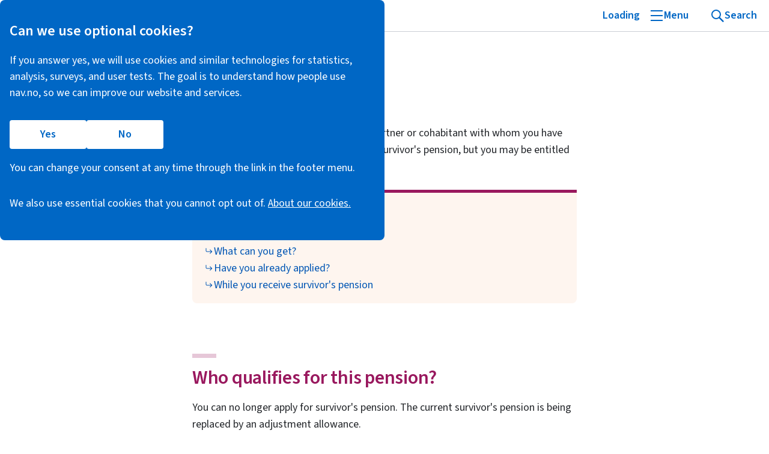

--- FILE ---
content_type: text/html; charset=utf-8
request_url: https://www.nav.no/gjenlevendepensjon/en
body_size: 45878
content:
<!DOCTYPE html><html lang="en"><head><meta charSet="utf-8" data-next-head=""/><meta name="viewport" content="width=device-width" data-next-head=""/><meta name="_decoratorParams" content="{&quot;feedback&quot;:false,&quot;language&quot;:&quot;en&quot;,&quot;maskHotjar&quot;:false,&quot;context&quot;:&quot;privatperson&quot;,&quot;pageType&quot;:&quot;Produktside&quot;,&quot;breadcrumbs&quot;:[],&quot;availableLanguages&quot;:[{&quot;handleInApp&quot;:true,&quot;locale&quot;:&quot;nb&quot;,&quot;url&quot;:&quot;/gjenlevendepensjon&quot;},{&quot;handleInApp&quot;:true,&quot;locale&quot;:&quot;en&quot;,&quot;url&quot;:&quot;/gjenlevendepensjon/en&quot;}],&quot;chatbot&quot;:true,&quot;utilsBackground&quot;:&quot;white&quot;,&quot;simple&quot;:false}" data-next-head=""/><meta name="_htmlLang" content="en" data-next-head=""/><title data-next-head="">Survivor’s pension - nav.no</title><link rel="canonical" href="https://www.nav.no/gjenlevendepensjon/en" data-next-head=""/><meta name="robots" content="" data-next-head=""/><meta property="og:title" content="Survivor’s pension - nav.no" data-next-head=""/><meta property="og:site_name" content="nav.no" data-next-head=""/><meta property="og:url" content="https://www.nav.no/gjenlevendepensjon/en" data-next-head=""/><meta property="og:description" content="Ensures income if you lost your spouse, partner or cohabitant with whom you have joint children. You can no longer apply for survivor&#x27;s pension, but you may be entitled to adjustment allowance." data-next-head=""/><meta property="og:image" content="https://www.nav.no/gfx/social-share-fallback.png" data-next-head=""/><meta property="og:image:width" content="200" data-next-head=""/><meta property="og:image:height" content="200" data-next-head=""/><meta name="twitter:card" content="summary" data-next-head=""/><meta name="twitter:domain" content="nav.no" data-next-head=""/><meta name="twitter:title" content="Survivor’s pension - nav.no" data-next-head=""/><meta name="twitter:description" content="Ensures income if you lost your spouse, partner or cohabitant with whom you have joint children. You can no longer apply for survivor&#x27;s pension, but you may be entitled to adjustment allowance." data-next-head=""/><meta name="twitter:image:src" content="https://www.nav.no/gfx/social-share-fallback.png" data-next-head=""/><meta name="description" content="Ensures income if you lost your spouse, partner or cohabitant with whom you have joint children. You can no longer apply for survivor&#x27;s pension, but you may be entitled to adjustment allowance." data-next-head=""/><meta name="contentId" content="02eae877-02e8-4acd-bc9f-9b548ac54163" data-next-head=""/><meta name="contentLayer" content="en" data-next-head=""/><meta name="msapplication-TileColor" content="#ffffff" data-next-head=""/><meta name="theme-color" content="#ffffff" data-next-head=""/><meta name="google-site-verification" content="svdLQanNMq_FTzsWHitPYTAvVASZp_KdWz3vQVMGt4Q" data-next-head=""/><link rel="preload" href="https://cdn.nav.no/aksel/fonts/SourceSans3-normal.woff2" as="font" type="font/woff2" crossorigin="anonymous"/><link rel="icon" href="https://cdn.nav.no/personbruker/decorator-next/public/favicon.ico" sizes="any"/><link rel="icon" href="https://cdn.nav.no/personbruker/decorator-next/public/favicon.svg" type="image/svg+xml"/><link rel="apple-touch-icon" href="https://cdn.nav.no/personbruker/decorator-next/public/apple-touch-icon.png"/><link rel="manifest" href="https://cdn.nav.no/personbruker/decorator-next/public/site2.webmanifest"/><link rel="preload" href="https://cdn.nav.no/navno/nav-enonicxp-frontend/_next/static/css/d7f3232296a14be0.css" as="style"/><link rel="preload" href="https://cdn.nav.no/navno/nav-enonicxp-frontend/_next/static/css/68684bc8ea39e7ef.css" as="style"/><script type="application/ld+json" data-next-head="">{"@context":"https://schema.org","@graph":[{"@type":"ImageObject","@id":"https://www.nav.no#logo","url":"https://www.nav.no/gfx/social-share-fallback.png"},{"@type":"GovernmentOrganization","@id":"https://www.nav.no#organization","name":"Nav - Arbeids- og velferdsetaten","url":"https://www.nav.no","logo":{"@id":"https://www.nav.no#logo"}},{"about":{"@id":"https://www.nav.no/gjenlevendepensjon/en#benefits"},"audience":[{"@id":"https://www.nav.no/id/audience/individuals"}],"@type":"WebPage","@id":"https://www.nav.no/gjenlevendepensjon/en#page","name":"Survivor’s pension - nav.no","description":"Ensures income if you lost your spouse, partner or cohabitant with whom you have joint children. You can no longer apply for survivor's pension, but you may be entitled to adjustment allowance.","url":"https://www.nav.no/gjenlevendepensjon/en","datePublished":"2022-01-17T09:20:26.715Z","dateModified":"2025-09-16T13:42:00.488420397Z","author":{"@id":"https://www.nav.no#organization"},"publisher":{"@id":"https://www.nav.no#organization"}},{"@id":"https://www.nav.no/id/audience/individuals","@type":"Audience","audienceType":"individuals"},{"@id":"https://www.nav.no/gjenlevendepensjon/en#benefits","@type":"GovernmentService","name":"Benefits","subjectOf":{"@id":"https://www.nav.no/gjenlevendepensjon/en#page"},"audience":{"@id":"https://www.nav.no/id/audience/individuals"},"provider":{"@id":"https://www.nav.no#organization"}}]}</script><link type="text/css" rel="stylesheet" href="https://cdn.nav.no/personbruker/decorator-next/public/assets/main-axYpqtuw.css"/><link rel="stylesheet" href="https://cdn.nav.no/navno/nav-enonicxp-frontend/_next/static/css/d7f3232296a14be0.css" data-n-g=""/><link rel="stylesheet" href="https://cdn.nav.no/navno/nav-enonicxp-frontend/_next/static/css/68684bc8ea39e7ef.css" data-n-p=""/><noscript data-n-css=""></noscript><script defer="" noModule="" src="https://cdn.nav.no/navno/nav-enonicxp-frontend/_next/static/chunks/polyfills-42372ed130431b0a.js"></script><script src="https://cdn.nav.no/navno/nav-enonicxp-frontend/_next/static/chunks/webpack-9b734dcc676a3961.js" defer=""></script><script src="https://cdn.nav.no/navno/nav-enonicxp-frontend/_next/static/chunks/framework-c38bd5e065762e37.js" defer=""></script><script src="https://cdn.nav.no/navno/nav-enonicxp-frontend/_next/static/chunks/main-6e419db767637c60.js" defer=""></script><script src="https://cdn.nav.no/navno/nav-enonicxp-frontend/_next/static/chunks/pages/_app-137edd89a0e3899c.js" defer=""></script><script src="https://cdn.nav.no/navno/nav-enonicxp-frontend/_next/static/chunks/838-55f200e96d119bd0.js" defer=""></script><script src="https://cdn.nav.no/navno/nav-enonicxp-frontend/_next/static/chunks/945-ac6b9eb8494ccab5.js" defer=""></script><script src="https://cdn.nav.no/navno/nav-enonicxp-frontend/_next/static/chunks/996-ea1271d6a530f012.js" defer=""></script><script src="https://cdn.nav.no/navno/nav-enonicxp-frontend/_next/static/chunks/606-eeff88191fb1c1b8.js" defer=""></script><script src="https://cdn.nav.no/navno/nav-enonicxp-frontend/_next/static/chunks/pages/%5B...pathRouter%5D-0cf465474b31948b.js" defer=""></script><script src="https://cdn.nav.no/navno/nav-enonicxp-frontend/_next/static/958a1ffc897f/_buildManifest.js" defer=""></script><script src="https://cdn.nav.no/navno/nav-enonicxp-frontend/_next/static/958a1ffc897f/_ssgManifest.js" defer=""></script></head><body><header id="decorator-header"><decorator-header><consent-banner><div class="_container_13lj1_1"><section class="_consentBanner_13lj1_17" aria-labelledby="consent_banner_title" id="consent-banner-dialog"><div class="_miniContent_13lj1_39"><button data-name="consent-banner-expand" type="button" class="_navds-button_n2x58_17 _navds-button--tertiary_n2x58_1 _expandButton_13lj1_52"><span class="_navds-label_n2x58_1 label"><span>Choose which cookies Nav can use.</span><svg aria-hidden="true" class="_expandIcon_13lj1_68" xmlns="http://www.w3.org/2000/svg" width="1em" height="1em" fill="none" viewBox="0 0 24 24" focusable="false" role="img"><path fill="currentColor" fill-rule="evenodd" d="M11.25 19.5a.75.75 0 0 1-.75.75h-6a.75.75 0 0 1-.75-.75v-6a.75.75 0 0 1 1.5 0v4.19l4.72-4.72a.75.75 0 0 1 1.06 1.06l-4.72 4.72h4.19a.75.75 0 0 1 .75.75m8.25-8.25a.75.75 0 0 1-.75-.75V6.31l-4.72 4.72a.75.75 0 0 1-1.06-1.06l4.72-4.72H13.5a.75.75 0 0 1 0-1.5h6a.75.75 0 0 1 .75.75v6a.75.75 0 0 1-.75.75" clip-rule="evenodd"></path></svg></span></button></div><div class="_content_13lj1_42"><h2 id="consent_banner_title" class="_title_13lj1_83" tabindex="-1">Can we use optional cookies?</h2><p class="_text_13lj1_91">If you answer yes, we will use cookies and similar technologies for statistics, analysis, surveys, and user tests. The goal is to understand how people use nav.no, so we can improve our website and services.</p><div class="_buttonContainer_13lj1_111"><button data-name="consent-banner-all" data-testid="consent-banner-all" type="button" class="_navds-button_n2x58_17 _navds-button--primary_n2x58_1 _button_13lj1_111"><span class="_navds-label_n2x58_1 label">Yes</span></button> <button data-name="consent-banner-refuse-optional" data-testid="consent-banner-refuse-optional" type="button" class="_navds-button_n2x58_17 _navds-button--primary_n2x58_1 _button_13lj1_111"><span class="_navds-label_n2x58_1 label">No</span></button></div><p class="_text_13lj1_91">You can  change your consent at any time through the link in the footer menu.</p><p class="_text_13lj1_91">We also use essential cookies that you cannot opt out of. <a href="/informasjonskapsler/en" class="_moreLink_13lj1_135">About our cookies.</a></p></div></section></div></consent-banner> <div class="_siteheader_1sy4y_18" id="toppen"><skip-link><a href="#maincontent" class="_skiplink_1yotc_1">Go to main content</a></skip-link> <d-sticky class="_placeholder_jcyt0_5"><div class="_absoluteWrapper_jcyt0_17"><div class="_fixedWrapper_jcyt0_47"><nav aria-label="Menu" class="_hovedmenyWrapper_1sy4y_26 _contentContainer_svhra_1"><div class="_hovedmenyContent_1sy4y_34"><a href="https://www.nav.no" class="_logo_1sy4y_1"><svg xmlns="http://www.w3.org/2000/svg" width="64" height="20" fill="none" viewBox="0 0 64 20" focusable="false" role="img" aria-labelledby="logo-svg-title"><title id="logo-svg-title">To the front page</title><path fill-rule="evenodd" clip-rule="evenodd" d="M63.4793 0.520905H56.8203C56.8203 0.520905 56.3613 0.520905 56.199 0.926432L52.5139 12.2133L48.8318 0.926432C48.6695 0.520905 48.2079 0.520905 48.2079 0.520905H35.4043C35.1271 0.520905 34.8948 0.752508 34.8948 1.02804V4.86102C34.8948 1.82046 31.6611 0.520905 29.7675 0.520905C25.5271 0.520905 22.6886 3.31523 21.8047 7.5635C21.7568 4.74522 21.5227 3.7354 20.7639 2.70117C20.4154 2.19448 19.9116 1.76854 19.3631 1.41626C18.2336 0.754282 17.2194 0.520905 15.0398 0.520905H12.4806C12.4806 0.520905 12.018 0.520905 11.8548 0.926432L9.52624 6.70009V1.02804C9.52624 0.752508 9.29564 0.520905 9.01892 0.520905H3.09697C3.09697 0.520905 2.63976 0.520905 2.47346 0.926432L0.0526208 6.92992C0.0526208 6.92992 -0.189065 7.53023 0.363486 7.53023H2.63976V18.9702C2.63976 19.2541 2.86327 19.4791 3.14841 19.4791H9.01892C9.29564 19.4791 9.52624 19.2541 9.52624 18.9702V7.53023H11.8145C13.1276 7.53023 13.4056 7.56616 13.9165 7.80442C14.2242 7.92067 14.5014 8.15582 14.6526 8.42691C14.9622 9.00991 15.0398 9.71005 15.0398 11.7745V18.9702C15.0398 19.2541 15.2677 19.4791 15.5493 19.4791H21.1759C21.1759 19.4791 21.8118 19.4791 22.0633 18.8508L23.3103 15.7672C24.9684 18.0908 27.6974 19.4791 31.089 19.4791H31.83C31.83 19.4791 32.4699 19.4791 32.7231 18.8508L34.8948 13.4698V18.9702C34.8948 19.2541 35.1271 19.4791 35.4043 19.4791H41.148C41.148 19.4791 41.7817 19.4791 42.0362 18.8508C42.0362 18.8508 44.3334 13.1446 44.3422 13.1016H44.3458C44.434 12.6268 43.8345 12.6268 43.8345 12.6268H41.7844V2.8356L48.2345 18.8508C48.4864 19.4791 49.1214 19.4791 49.1214 19.4791H55.9068C55.9068 19.4791 56.5453 19.4791 56.7972 18.8508L63.948 1.13496C64.1955 0.520905 63.4793 0.520905 63.4793 0.520905ZM34.8941 12.6268H31.036C29.5003 12.6268 28.251 11.3827 28.251 9.84442C28.251 8.30883 29.5003 7.05675 31.036 7.05675H32.1149C33.6466 7.05675 34.8941 8.30883 34.8941 9.84442V12.6268Z" fill="currentColor"></path></svg></a></div><div class="_menuItems_13u0q_1"><user-menu><span class="_loader_vke9v_79 _navds-label_n2x58_1">Loading</span><login-button class="_hidden_svhra_8"><a href="https://login.nav.no/oauth2/login" class="_navds-button_n2x58_17 _navds-button--tertiary_n2x58_1 _headerButton_g56z5_2"><span class="_navds-button__icon_n2x58_1"><svg aria-hidden="true" xmlns="http://www.w3.org/2000/svg" width="1em" height="1em" fill="none" viewBox="0 0 24 24" focusable="false" role="img"><path fill="currentColor" fill-rule="evenodd" d="M15.5 3.25a.75.75 0 0 0 0 1.5H19a.25.25 0 0 1 .25.25v14a.25.25 0 0 1-.25.25h-3.5a.75.75 0 0 0 0 1.5H19A1.75 1.75 0 0 0 20.75 19V5A1.75 1.75 0 0 0 19 3.25zM9.97 6.97a.75.75 0 0 1 1.06 0l4.5 4.5a.75.75 0 0 1 0 1.06l-4.5 4.5a.75.75 0 1 1-1.06-1.06l3.22-3.22H3.5a.75.75 0 0 1 0-1.5h9.69L9.97 8.03a.75.75 0 0 1 0-1.06" clip-rule="evenodd"></path></svg></span><span class="_navds-label_n2x58_1 label">Log in</span></a></login-button></user-menu><div class="_menuItemsUniversalLinks_13u0q_9"><dropdown-menu menu-type="menu" aria-expanded="false"><button type="button" class="_navds-button_n2x58_17 _navds-button--tertiary_n2x58_1 _headerButton_g56z5_2"><span class="_navds-button__icon_n2x58_1"><svg xmlns="http://www.w3.org/2000/svg" width="24" height="24" fill="none" viewBox="0 0 24 24" stroke="currentColor" stroke-width="2" focusable="false" aria-hidden="true" role="img" class="_menuBurger_1cggu_2"><path class="_menuBurger__line_1_1cggu_13" d="M2 4h20"></path><path class="_menuBurger__line_2_1cggu_17" d="M2 12h20"></path><path class="_menuBurger__line_3_1cggu_21" d="M2 20h20"></path></svg></span><span class="_navds-label_n2x58_1 label">Menu</span></button><div class="_dropdownMenuContainer_hevu0_1"><search-menu class="_searchMenu_rbhfb_5"><form class="_searchForm_1h342_1"><label class="_label_1h342_6" for="search-0.6311200084790407">Search nav.no</label><div class="_searchWrapper_1h342_13"><search-input class="_searchWrapperInner_1h342_18"><input class="_searchInput_1h342_24" type="text" maxLength="100" id="search-0.6311200084790407" autoComplete="off" name="search"/><button type="button" class="_clear_1h342_45 _hidden_svhra_8"><svg aria-hidden="false" aria-label="Clear" xmlns="http://www.w3.org/2000/svg" width="1em" height="1em" fill="none" viewBox="0 0 24 24" focusable="false" role="img"><path fill="currentColor" d="M6.53 5.47a.75.75 0 0 0-1.06 1.06L10.94 12l-5.47 5.47a.75.75 0 1 0 1.06 1.06L12 13.06l5.47 5.47a.75.75 0 1 0 1.06-1.06L13.06 12l5.47-5.47a.75.75 0 0 0-1.06-1.06L12 10.94z"></path></svg></button></search-input><button class="_submit_1h342_73"><svg aria-hidden="false" class="_icon_svhra_12" aria-label="Search" xmlns="http://www.w3.org/2000/svg" width="1em" height="1em" fill="none" viewBox="0 0 24 24" focusable="false" role="img"><path fill="currentColor" fill-rule="evenodd" d="M10.5 3.25a7.25 7.25 0 1 0 4.569 12.88l5.411 5.41a.75.75 0 1 0 1.06-1.06l-5.41-5.411A7.25 7.25 0 0 0 10.5 3.25M4.75 10.5a5.75 5.75 0 1 1 11.5 0 5.75 5.75 0 0 1-11.5 0" clip-rule="evenodd"></path></svg></button></div></form></search-menu><main-menu></main-menu></div></dropdown-menu> <dropdown-menu menu-type="search" aria-expanded="false"><button type="button" class="_navds-button_n2x58_17 _navds-button--tertiary_n2x58_1 _searchButton_13u0q_19 _headerButton_g56z5_2"><span class="_navds-button__icon_n2x58_1"><svg class="_menuSearch_1imvd_2" xmlns="http://www.w3.org/2000/svg" width="24" height="24" fill="none" viewBox="0 0 24 24" stroke="currentColor" stroke-width="2" aria-hidden="true" focusable="false" role="img"><circle class="_menuSearch__circle_1imvd_13" cx="10" cy="10" r="7"></circle><path class="_menuSearch__line_1_1imvd_17" d="m15 15 7 7"></path><path class="_menuSearch__line_2_1imvd_21" d="m15 15 7 7"></path><path class="_menuSearch__line_3_1imvd_25" d="m15 15 7 7"></path><path class="_menuSearch__line_4_1imvd_29" d="m15 15 7 7"></path></svg></span><span class="_navds-label_n2x58_1 label">Search</span></button><div class="_dropdownMenuContainer_hevu0_1 _searchDropdown_13u0q_14"><search-menu class="_searchMenu_13u0q_29" data-auto-focus=""><form class="_searchForm_1h342_1"><label class="_label_1h342_6" for="search-0.21652063325936177">Search nav.no</label><div class="_searchWrapper_1h342_13"><search-input class="_searchWrapperInner_1h342_18"><input class="_searchInput_1h342_24" type="text" maxLength="100" id="search-0.21652063325936177" autoComplete="off" name="search"/><button type="button" class="_clear_1h342_45 _hidden_svhra_8"><svg aria-hidden="false" aria-label="Clear" xmlns="http://www.w3.org/2000/svg" width="1em" height="1em" fill="none" viewBox="0 0 24 24" focusable="false" role="img"><path fill="currentColor" d="M6.53 5.47a.75.75 0 0 0-1.06 1.06L10.94 12l-5.47 5.47a.75.75 0 1 0 1.06 1.06L12 13.06l5.47 5.47a.75.75 0 1 0 1.06-1.06L13.06 12l5.47-5.47a.75.75 0 0 0-1.06-1.06L12 10.94z"></path></svg></button></search-input><button class="_submit_1h342_73"><svg aria-hidden="false" class="_icon_svhra_12" aria-label="Search" xmlns="http://www.w3.org/2000/svg" width="1em" height="1em" fill="none" viewBox="0 0 24 24" focusable="false" role="img"><path fill="currentColor" fill-rule="evenodd" d="M10.5 3.25a7.25 7.25 0 1 0 4.569 12.88l5.411 5.41a.75.75 0 1 0 1.06-1.06l-5.41-5.411A7.25 7.25 0 0 0 10.5 3.25M4.75 10.5a5.75 5.75 0 1 1 11.5 0 5.75 5.75 0 0 1-11.5 0" clip-rule="evenodd"></path></svg></button></div></form></search-menu></div></dropdown-menu></div></div></nav></div></div></d-sticky></div><ops-messages class="_opsMessages_1amfq_1"></ops-messages><decorator-utils class="_decoratorUtils_1fc2e_1 _white_1fc2e_14"><div class="_decoratorUtilsContent_1fc2e_5 _contentContainer_svhra_1"><d-breadcrumbs></d-breadcrumbs><language-selector><nav class="_languageSelector_1b661_1" aria-label="Choose language"><button type="button" class="_button_1b661_11" aria-expanded="false" aria-haspopup="menu" aria-controls="decorator-language-menu"><svg aria-hidden="true" class="_icon_svhra_12" xmlns="http://www.w3.org/2000/svg" width="1em" height="1em" fill="none" viewBox="0 0 24 24" focusable="false" role="img"><path fill="currentColor" fill-rule="evenodd" d="M2.25 12c0-5.385 4.365-9.75 9.75-9.75s9.75 4.365 9.75 9.75-4.365 9.75-9.75 9.75S2.25 17.385 2.25 12m6.74-7.683A8.28 8.28 0 0 0 4.65 8.25h3.719a41 41 0 0 1 .62-3.934m1.63-.452a41 41 0 0 0-.742 4.385h4.245a41 41 0 0 0-.743-4.385 8.3 8.3 0 0 0-2.76 0M8.24 14.25a34.5 34.5 0 0 1 0-4.5H4.06A8.3 8.3 0 0 0 3.75 12c0 .78.108 1.535.31 2.25zm1.503 0a33 33 0 0 1 0-4.5h4.514c.103 1.51.103 2.997 0 4.5zm-.754 5.433a41 41 0 0 1-.62-3.933h-3.72a8.28 8.28 0 0 0 4.34 3.933m1.631.452a41 41 0 0 1-.743-4.385h4.246a41 41 0 0 1-.743 4.385 8.3 8.3 0 0 1-2.76 0m5.141-5.885c.098-1.502.098-2.99 0-4.5h4.179c.202.715.31 1.47.31 2.25a8.3 8.3 0 0 1-.31 2.25zm-.75-9.933a8.28 8.28 0 0 1 4.34 3.933h-3.72a41 41 0 0 0-.62-3.933m0 15.366c.276-1.344.483-2.648.62-3.933h3.72a8.28 8.28 0 0 1-4.34 3.933" clip-rule="evenodd"></path></svg><span class="_label_1b661_33"><span lang="nb">Språk</span>/<span lang="en">Language</span></span><svg aria-hidden="true" class="_icon_svhra_12" xmlns="http://www.w3.org/2000/svg" width="1em" height="1em" fill="none" viewBox="0 0 24 24" focusable="false" role="img"><path fill="currentColor" fill-rule="evenodd" d="M5.97 9.47a.75.75 0 0 1 1.06 0L12 14.44l4.97-4.97a.75.75 0 1 1 1.06 1.06l-5.5 5.5a.75.75 0 0 1-1.06 0l-5.5-5.5a.75.75 0 0 1 0-1.06" clip-rule="evenodd"></path></svg></button><ul class="_menu_1b661_37 _hidden_svhra_8" role="menu" id="decorator-language-menu"><li><button type="button" class="_option_1b661_58" data-locale="nb" aria-current="false">Norsk (bokmål)</button></li><li><button type="button" class="_option_1b661_58 _selected_1b661_92" data-locale="en" aria-current="true">English</button></li></ul></nav></language-selector></div></decorator-utils><menu-background></menu-background></decorator-header></header><link rel="preload" as="image" href="https://www.nav.no/gfx/chat.svg"/><link rel="preload" as="image" href="https://www.nav.no/gfx/message.svg"/><link rel="preload" as="image" href="https://www.nav.no/gfx/phone.svg"/><div id="__next"><div class="PageWrapper_whiteBackground__2o1XQ"><div class="PageWrapper_appContainer__Eui7p"><div role="main" class="PageWrapper_contentWrapper___caPT PageWrapper_whiteBackground__2o1XQ" id="maincontent" tabindex="-1"><article class="ProductPage_productPage__4Ne61"><div class="ProductPage_content___9_di"><div class="LayoutContainer_layout__rlsyg page__page-with-side-menus PageWithSideMenus_pageWithSideMenus__prRIz PageWithSideMenus_pullUp__YSqyf"><div class="PageWithSideMenus_mainContent__57hJI"><header class="GeneralPageHeader_generalPageHeader__kf5hh"><span class="Illustration_image__kwPT7 GeneralPageHeader_illustration__wg2_o" aria-hidden="true"><span class="IllustrationStatic_icon__TW2cp back" id="_R_4imm_"></span><span class="IllustrationStatic_icon__TW2cp front" id="_R_8imm_"></span></span><p class="GeneralPageHeaderTagLine_tagline__DeJgz navds-body-short navds-body-short--large">Benefits</p><h1 class="GeneralPageHeader_header__0wL8c navds-heading navds-heading--xlarge">Survivor’s pension</h1><p class="GeneralPageHeader_ingress__VRWiW navds-body-long navds-body-long--medium">Ensures income if you lost your spouse, partner or cohabitant with whom you have joint children. You can no longer apply for survivor&#x27;s pension, but you may be entitled to adjustment allowance.</p></header><nav aria-labelledby="heading-page-navigation-menu-_R_8mm_" class="PageNavigationMenu_pageNavigationMenu__pT4F1 PageNavigationMenu_chapterNavigation__1S_Yv"><h2 id="heading-page-navigation-menu-_R_8mm_" class="PageNavigationMenu_heading__SI0nG navds-heading navds-heading--xsmall navds-typo--spacing">Contents</h2><ul class="PageNavigationMenu_list__oJ9FG"><li><a class="PageNavigationMenu_link__sMV0S" href="#who"><svg xmlns="http://www.w3.org/2000/svg" width="1em" height="1em" fill="none" viewBox="0 0 24 24" focusable="false" role="img" aria-hidden="true" class="PageNavigationMenu_icon__7T_vh"><path fill="currentColor" d="M4.5 3.25a.75.75 0 0 1 .75.75v6c0 .69.56 1.25 1.25 1.25h10.69l-3.22-3.22a.75.75 0 1 1 1.06-1.06l4.5 4.5a.75.75 0 0 1 0 1.06l-4.5 4.5a.75.75 0 1 1-1.06-1.06l3.22-3.22H6.5A2.75 2.75 0 0 1 3.75 10V4a.75.75 0 0 1 .75-.75"></path></svg><span class="PageNavigationMenu_linkText__s2IQB navds-body-long navds-body-long--medium">Who qualifies for this pension?</span></a></li><li><a class="PageNavigationMenu_link__sMV0S" href="#what"><svg xmlns="http://www.w3.org/2000/svg" width="1em" height="1em" fill="none" viewBox="0 0 24 24" focusable="false" role="img" aria-hidden="true" class="PageNavigationMenu_icon__7T_vh"><path fill="currentColor" d="M4.5 3.25a.75.75 0 0 1 .75.75v6c0 .69.56 1.25 1.25 1.25h10.69l-3.22-3.22a.75.75 0 1 1 1.06-1.06l4.5 4.5a.75.75 0 0 1 0 1.06l-4.5 4.5a.75.75 0 1 1-1.06-1.06l3.22-3.22H6.5A2.75 2.75 0 0 1 3.75 10V4a.75.75 0 0 1 .75-.75"></path></svg><span class="PageNavigationMenu_linkText__s2IQB navds-body-long navds-body-long--medium">What can you get?</span></a></li><li><a class="PageNavigationMenu_link__sMV0S" href="#apply"><svg xmlns="http://www.w3.org/2000/svg" width="1em" height="1em" fill="none" viewBox="0 0 24 24" focusable="false" role="img" aria-hidden="true" class="PageNavigationMenu_icon__7T_vh"><path fill="currentColor" d="M4.5 3.25a.75.75 0 0 1 .75.75v6c0 .69.56 1.25 1.25 1.25h10.69l-3.22-3.22a.75.75 0 1 1 1.06-1.06l4.5 4.5a.75.75 0 0 1 0 1.06l-4.5 4.5a.75.75 0 1 1-1.06-1.06l3.22-3.22H6.5A2.75 2.75 0 0 1 3.75 10V4a.75.75 0 0 1 .75-.75"></path></svg><span class="PageNavigationMenu_linkText__s2IQB navds-body-long navds-body-long--medium">Have you already applied?</span></a></li><li><a class="PageNavigationMenu_link__sMV0S" href="#have"><svg xmlns="http://www.w3.org/2000/svg" width="1em" height="1em" fill="none" viewBox="0 0 24 24" focusable="false" role="img" aria-hidden="true" class="PageNavigationMenu_icon__7T_vh"><path fill="currentColor" d="M4.5 3.25a.75.75 0 0 1 .75.75v6c0 .69.56 1.25 1.25 1.25h10.69l-3.22-3.22a.75.75 0 1 1 1.06-1.06l4.5 4.5a.75.75 0 0 1 0 1.06l-4.5 4.5a.75.75 0 1 1-1.06-1.06l3.22-3.22H6.5A2.75 2.75 0 0 1 3.75 10V4a.75.75 0 0 1 .75-.75"></path></svg><span class="PageNavigationMenu_linkText__s2IQB navds-body-long navds-body-long--medium">While you receive survivor&#x27;s pension</span></a></li></ul></nav><div class="region region__pageContent"><div class="LayoutContainer_layout__rlsyg layout__section-with-header SectionWithHeaderLayoutV2_container__ADah9 SectionWithHeaderLayoutV2_topMarker__dFDOC" tabindex="-1" style="box-shadow:0 0 0 3px #ffffff inset"><h2 id="who" class="Header_header__l_ej9 SectionWithHeaderLayoutV2_header__VDV3D SectionWithHeaderLayoutV2_headerWithIcon__E2xww navds-heading navds-heading--large"><a href="#who" class="Header_anchorLink__Tpo9A">Who qualifies for this pension?</a></h2><div class="region region__content"><div class="part part__html-area"><div class="HtmlAreaPart_htmlArea__omPG_"><div class="DefaultHtmlStyling_html__B6_Yj HtmlAreaPart_htmlArea__omPG_ parsedHtml"><p class="navds-body-long navds-body-long--medium navds-typo--spacing">You can no longer apply for survivor&#x27;s pension. The current survivor&#x27;s pension is being replaced by an adjustment allowance.</p> </div></div></div><div class="part part__product-card-mini"><div data-color="neutral" data-align-arrow="center" class="navds-link-anchor__overlay navds-link-card MiniCardV2_miniCardV2__B4x20 navds-link-card--medium navds-body-long navds-body-long--medium"><span class="navds-link-card__title navds-heading navds-heading--small"><a class="navds-link-anchor" href="/omstillingsstonad">Omstillingsstønad</a></span><div class="navds-link-card__footer MiniCardV2_tagline__7fsnd">Benefits</div><svg xmlns="http://www.w3.org/2000/svg" width="1em" height="1em" fill="none" viewBox="0 0 24 24" focusable="false" role="img" aria-hidden="true" class="navds-link-anchor__arrow navds-link-card__arrow" font-size="1.75rem"><path fill="currentColor" d="M14.088 6.873a.75.75 0 0 1 .942.097l4.5 4.5a.75.75 0 0 1 0 1.06l-4.5 4.5a.75.75 0 0 1-1.06-1.06l3.22-3.22H5a.75.75 0 0 1-.75-.74V12a.75.75 0 0 1 .75-.75h12.19l-3.22-3.22a.75.75 0 0 1 .118-1.157"></path></svg></div></div><div class="part part__read-more"><div tabindex="-1"><div class="navds-read-more navds-read-more--medium ReadMorePart_readMore__KOkju" data-volume="low"><button type="button" class="navds-read-more__button navds-body-short" aria-expanded="false" data-state="closed"><svg xmlns="http://www.w3.org/2000/svg" width="1em" height="1em" fill="none" viewBox="0 0 24 24" focusable="false" role="img" class="navds-read-more__expand-icon" aria-hidden="true"><path fill="currentColor" fill-rule="evenodd" d="M5.97 9.47a.75.75 0 0 1 1.06 0L12 14.44l4.97-4.97a.75.75 0 1 1 1.06 1.06l-5.5 5.5a.75.75 0 0 1-1.06 0l-5.5-5.5a.75.75 0 0 1 0-1.06" clip-rule="evenodd"></path></svg><span>Who was entitled to survivor&#x27;s pension?</span></button><div tabindex="0" data-state="closed" class="navds-read-more__content navds-read-more__content--closed navds-body-long navds-body-long--medium"><div class="DefaultHtmlStyling_html__B6_Yj parsedHtml"><p class="navds-body-long navds-body-long--medium navds-typo--spacing">You may have been entitled to survivor’s pension if:</p>  <ul>  <li class="navds-body-long navds-body-long--medium">you were married to the deceased at the time of their death and the marriage had lasted at least 5 years</li>  <li class="navds-body-long navds-body-long--medium">you were married to the deceased at the time of their death and you have or had joint children</li>  <li class="navds-body-long navds-body-long--medium">you were separated at the time of death. If you were separated you will still be considered to be legally married</li>  <li class="navds-body-long navds-body-long--medium">you were living with the deceased at the time of their death and you have or had joint children</li>  <li class="navds-body-long navds-body-long--medium">you had been living with the deceased for more than 5 years at the time of their death and you had previously been married to each other</li>  <li class="navds-body-long navds-body-long--medium">you were divorced from the deceased and have not remarried. As a general rule, you will receive survivor’s pension if your divorced spouse dies within 5 years of the divorce and the marriage had lasted at least 25 years, or at least 15 years if you have children together</li>  <li class="navds-body-long navds-body-long--medium">you had previously lived together as cohabiting partners for at least 15 years and have or had joint children, and it has been less than 5 years since you moved apart. The number of years you lived together as cohabiting partners is calculated from the date your joint child was born</li> </ul>  <p class="navds-body-long navds-body-long--medium navds-typo--spacing">As a general rule, the deceased must have been a member of the Norwegian National Insurance Scheme for the last 5 years before their death. In some cases, membership of social security schemes in other EEA countries may be treated as equivalent to membership of the Norwegian National Insurance Scheme.</p>  <p class="navds-body-long navds-body-long--medium navds-typo--spacing">A surviving partner has the same rights as a surviving spouse.</p> </div></div></div></div></div></div></div><div class="LayoutContainer_layout__rlsyg layout__section-with-header SectionWithHeaderLayoutV2_container__ADah9 SectionWithHeaderLayoutV2_topMarker__dFDOC" tabindex="-1" style="box-shadow:0 0 0 3px #ffffff inset"><h2 id="what" class="Header_header__l_ej9 SectionWithHeaderLayoutV2_header__VDV3D SectionWithHeaderLayoutV2_headerWithIcon__E2xww navds-heading navds-heading--large"><a href="#what" class="Header_anchorLink__Tpo9A">What can you get?</a></h2><nav aria-labelledby="heading-page-navigation-menu-_R_damm_" class="PageNavigationMenu_pageNavigationMenu__pT4F1"><h3 id="heading-page-navigation-menu-_R_damm_" class="PageNavigationMenu_heading__SI0nG navds-heading navds-heading--xsmall navds-typo--spacing">In this chapter</h3><ul class="PageNavigationMenu_list__oJ9FG"><li><a class="PageNavigationMenu_link__sMV0S" href="#how-much"><svg xmlns="http://www.w3.org/2000/svg" width="1em" height="1em" fill="none" viewBox="0 0 24 24" focusable="false" role="img" aria-hidden="true" class="PageNavigationMenu_icon__7T_vh"><path fill="currentColor" d="M4.5 3.25a.75.75 0 0 1 .75.75v6c0 .69.56 1.25 1.25 1.25h10.69l-3.22-3.22a.75.75 0 1 1 1.06-1.06l4.5 4.5a.75.75 0 0 1 0 1.06l-4.5 4.5a.75.75 0 1 1-1.06-1.06l3.22-3.22H6.5A2.75 2.75 0 0 1 3.75 10V4a.75.75 0 0 1 .75-.75"></path></svg><span class="PageNavigationMenu_linkText__s2IQB navds-body-long navds-body-long--medium">How much can you get?</span></a></li><li><a class="PageNavigationMenu_link__sMV0S" href="#income"><svg xmlns="http://www.w3.org/2000/svg" width="1em" height="1em" fill="none" viewBox="0 0 24 24" focusable="false" role="img" aria-hidden="true" class="PageNavigationMenu_icon__7T_vh"><path fill="currentColor" d="M4.5 3.25a.75.75 0 0 1 .75.75v6c0 .69.56 1.25 1.25 1.25h10.69l-3.22-3.22a.75.75 0 1 1 1.06-1.06l4.5 4.5a.75.75 0 0 1 0 1.06l-4.5 4.5a.75.75 0 1 1-1.06-1.06l3.22-3.22H6.5A2.75 2.75 0 0 1 3.75 10V4a.75.75 0 0 1 .75-.75"></path></svg><span class="PageNavigationMenu_linkText__s2IQB navds-body-long navds-body-long--medium">How does earned income from work affect survivor’s pension?</span></a></li><li><a class="PageNavigationMenu_link__sMV0S" href="#how-long"><svg xmlns="http://www.w3.org/2000/svg" width="1em" height="1em" fill="none" viewBox="0 0 24 24" focusable="false" role="img" aria-hidden="true" class="PageNavigationMenu_icon__7T_vh"><path fill="currentColor" d="M4.5 3.25a.75.75 0 0 1 .75.75v6c0 .69.56 1.25 1.25 1.25h10.69l-3.22-3.22a.75.75 0 1 1 1.06-1.06l4.5 4.5a.75.75 0 0 1 0 1.06l-4.5 4.5a.75.75 0 1 1-1.06-1.06l3.22-3.22H6.5A2.75 2.75 0 0 1 3.75 10V4a.75.75 0 0 1 .75-.75"></path></svg><span class="PageNavigationMenu_linkText__s2IQB navds-body-long navds-body-long--medium">How long can you get survivor&#x27;s pension?</span></a></li><li><a class="PageNavigationMenu_link__sMV0S" href="#other-options"><svg xmlns="http://www.w3.org/2000/svg" width="1em" height="1em" fill="none" viewBox="0 0 24 24" focusable="false" role="img" aria-hidden="true" class="PageNavigationMenu_icon__7T_vh"><path fill="currentColor" d="M4.5 3.25a.75.75 0 0 1 .75.75v6c0 .69.56 1.25 1.25 1.25h10.69l-3.22-3.22a.75.75 0 1 1 1.06-1.06l4.5 4.5a.75.75 0 0 1 0 1.06l-4.5 4.5a.75.75 0 1 1-1.06-1.06l3.22-3.22H6.5A2.75 2.75 0 0 1 3.75 10V4a.75.75 0 0 1 .75-.75"></path></svg><span class="PageNavigationMenu_linkText__s2IQB navds-body-long navds-body-long--medium">Other options</span></a></li></ul></nav><div class="region region__content"><div class="part part__dynamic-header"><h3 id="how-much" class="Header_header__l_ej9 HeaderPart_headerPart__DeFGz navds-heading navds-heading--medium"><a href="#how-much" class="Header_anchorLink__Tpo9A">How much can you get?</a></h3></div><div class="part part__html-area"><div class="HtmlAreaPart_htmlArea__omPG_"><div class="DefaultHtmlStyling_html__B6_Yj HtmlAreaPart_htmlArea__omPG_ parsedHtml"><p class="navds-body-long navds-body-long--medium navds-typo--spacing">Your survivor’s pension will be calculated on the basis of the deceased’s earned pension, with a reduction based on your income. The pension consists of basic pension, supplementary pension and/or any special supplements. </p>  <h4 class="navds-heading navds-heading--small navds-typo--spacing">Basic pension</h4>  <p class="navds-body-long navds-body-long--medium navds-typo--spacing">Basic pension is calculated on the basis of the deceased’s period of national insurance cover. In order to receive a full basic pension, the deceased’s period of national insurance cover must be at least 40 years (i.e. their period of residence in Norway). </p>  <h4 class="navds-heading navds-heading--small navds-typo--spacing">New cohabiting partner reduces your basic pension</h4>  <p class="navds-body-long navds-body-long--medium navds-typo--spacing">Your basic pension will be reduced if you start living with a new partner. Once you have been living with your partner for at least 12 of the last 18 months, your basic pension will be reduced to 90 per cent. With a period of national insurance cover of 40 years, this corresponds to NOK <!-- -->117,144<!-- -->.</p>  <p class="navds-body-long navds-body-long--medium navds-typo--spacing">Remember to notify Nav if you start living with a new partner.</p>  <h4 class="navds-heading navds-heading--small navds-typo--spacing">Supplementary pension</h4>  <p class="navds-body-long navds-body-long--medium navds-typo--spacing">Supplementary pension is calculated on the basis of your deceased spouse or cohabitant’s previous earned income and their earned pension.</p>  <p class="navds-body-long navds-body-long--medium navds-typo--spacing">Your supplementary pension constitutes 55 per cent of the supplementary pension the deceased would have received if they had been entitled to disability pension or old-age pension (at the time of their death). </p>  <h4 class="navds-heading navds-heading--small navds-typo--spacing">Special supplement</h4>  <p class="navds-body-long navds-body-long--medium navds-typo--spacing">You can receive a special supplement if your deceased spouse or cohabitant has little or no earned supplementary pension.</p> </div></div></div><div class="part part__html-area"><div class="HtmlAreaPart_htmlArea__omPG_"><div class="DefaultHtmlStyling_html__B6_Yj HtmlAreaPart_htmlArea__omPG_ parsedHtml"><h4 class="navds-heading navds-heading--small navds-typo--spacing">Private occupational pension</h4>  <p class="navds-body-long navds-body-long--medium navds-typo--spacing">Many employees are members of an occupational pension scheme through their workplace. Some of these pension schemes provide a pension for survivors, often with slightly different criteria from those that apply to survivor’s pension from the Norwegian National Insurance Scheme.</p>  <p class="navds-body-long navds-body-long--medium navds-typo--spacing">If appropriate, contact the deceased’s last employer, if the deceased was in work when they died.</p> </div></div></div><div class="part part__html-area"><div class="HtmlAreaPart_htmlArea__omPG_"><div class="DefaultHtmlStyling_html__B6_Yj HtmlAreaPart_htmlArea__omPG_ parsedHtml"><h4 class="navds-heading navds-heading--small navds-typo--spacing">Pension earnings from abroad</h4>  <p class="navds-body-long navds-body-long--medium navds-typo--spacing">If the deceased has accumulated pension rights in a country with which Norway has a <a class="LenkeInline_lenkeInline__q9fhc" data-link-ref="d10fb377-0b41-44ed-89a6-d62c2288567b" href="/en/home/rules-and-regulations/membership-of-the-national-insurance-scheme">social security agreement</a>, you may also be entitled to a pension from that country.</p> </div></div></div><div class="part part__dynamic-header"><h3 id="income" class="Header_header__l_ej9 HeaderPart_headerPart__DeFGz navds-heading navds-heading--medium"><a href="#income" class="Header_anchorLink__Tpo9A">How does earned income from work affect survivor’s pension?</a></h3></div><div class="part part__html-area"><div class="HtmlAreaPart_htmlArea__omPG_"><div class="DefaultHtmlStyling_html__B6_Yj HtmlAreaPart_htmlArea__omPG_ parsedHtml"><p class="navds-body-long navds-body-long--medium navds-typo--spacing">Your survivor’s pension will be reduced if you have or can be expected to have your own earned income.</p> </div></div></div><div class="part part__html-area"><div class="HtmlAreaPart_htmlArea__omPG_"><div class="DefaultHtmlStyling_html__B6_Yj HtmlAreaPart_htmlArea__omPG_ parsedHtml"><p class="navds-body-long navds-body-long--medium navds-typo--spacing">If your earned income from work is higher than half the national insurance basic amount (“G”) , which currently corresponds to NOK <!-- -->65,080<!-- -->, 40 per cent of the excess will be deducted from the benefit. How much you will receive will thus depend on both your income and the deceased’s income. </p> </div></div></div><div class="part part__html-area"><div class="HtmlAreaPart_htmlArea__omPG_"><div class="DefaultHtmlStyling_html__B6_Yj HtmlAreaPart_htmlArea__omPG_ parsedHtml"><p class="navds-body-long navds-body-long--medium navds-typo--spacing">As a general rule, Nav expects you to maintain your previous income level, and that you earn at least two times the national insurance basic amount (“G”), which currently corresponds to NOK <!-- -->260,320<!-- -->.</p>  <p class="navds-body-long navds-body-long--medium navds-typo--spacing">You may be exempt from the requirement regarding earned income if you have not worked for a long period of time before the deceased died and you were 55 years of age or older at the time of their death. In addition, exemption from the requirement may also be granted if you have health problems, if you have the care of a child under the age of 3 years old, if you have the care of a child with special care needs, or other care responsibilities. </p>  <p class="navds-body-long navds-body-long--medium navds-typo--spacing">If you were living with the deceased at the time of their death, the first year is considered a transitional period, during which you are not required to earn income.</p> </div></div></div><div class="part part__read-more"><div tabindex="-1"><div class="navds-read-more navds-read-more--medium ReadMorePart_readMore__KOkju" data-volume="low"><button type="button" class="navds-read-more__button navds-body-short" aria-expanded="false" data-state="closed"><svg xmlns="http://www.w3.org/2000/svg" width="1em" height="1em" fill="none" viewBox="0 0 24 24" focusable="false" role="img" class="navds-read-more__expand-icon" aria-hidden="true"><path fill="currentColor" fill-rule="evenodd" d="M5.97 9.47a.75.75 0 0 1 1.06 0L12 14.44l4.97-4.97a.75.75 0 1 1 1.06 1.06l-5.5 5.5a.75.75 0 0 1-1.06 0l-5.5-5.5a.75.75 0 0 1 0-1.06" clip-rule="evenodd"></path></svg><span>Examples of calculation</span></button><div tabindex="0" data-state="closed" class="navds-read-more__content navds-read-more__content--closed navds-body-long navds-body-long--medium"><div class="DefaultHtmlStyling_html__B6_Yj parsedHtml"><p class="navds-body-long navds-body-long--medium navds-typo--spacing">Examples of how survivor’s pension and transitional benefit for survivors are calculated.</p>  <div class="Table_tableWrapper__70hrc"><table class="navds-table navds-table--medium navds-table--zebra-stripes"><tbody class="navds-table__body"><tr class="navds-table__row navds-table__row--shade-on-hover" data-interactive="false"><td colSpan="2" class="navds-table__data-cell navds-body-short navds-body-short--medium"><h3 class="navds-heading navds-heading--medium navds-typo--spacing">Example 1</h3></td></tr><tr class="navds-table__row navds-table__row--shade-on-hover" data-interactive="false"><td class="navds-table__data-cell navds-body-short navds-body-short--medium">Your income</td><td class="navds-table__data-cell navds-body-short navds-body-short--medium"><p class="navds-body-long navds-body-long--medium navds-typo--spacing">500 000 </p></td></tr><tr class="navds-table__row navds-table__row--shade-on-hover" data-interactive="false"><td class="navds-table__data-cell navds-body-short navds-body-short--medium">Minus ½ G (as per 1 May 2021):</td><td class="navds-table__data-cell navds-body-short navds-body-short--medium"><p class="navds-body-long navds-body-long--medium navds-typo--spacing">- 53 200</p></td></tr><tr class="navds-table__row navds-table__row--shade-on-hover" data-interactive="false"><td class="navds-table__data-cell navds-body-short navds-body-short--medium"> </td><td class="navds-table__data-cell navds-body-short navds-body-short--medium"><p class="navds-body-long navds-body-long--medium navds-typo--spacing">= 446 800</p></td></tr><tr class="navds-table__row navds-table__row--shade-on-hover" data-interactive="false"><td colSpan="2" class="navds-table__data-cell navds-body-short navds-body-short--medium"><p class="navds-body-long navds-body-long--medium navds-typo--spacing">From this sum, 40 per cent is deducted: 446 800  x 40 per cent = NOK 178 720.</p><p class="navds-body-long navds-body-long--medium navds-typo--spacing">In other words, your survivor’s pension or transitional benefit for survivors will be reduced by NOK 178,800 per year, which corresponds to NOK 14,893 per month.</p>If the deceased had low pension earnings, the calculation might look like this: </td></tr><tr class="navds-table__row navds-table__row--shade-on-hover" data-interactive="false"><td class="navds-table__data-cell navds-body-short navds-body-short--medium">The deceased’s pension earnings converted into a monthly pension</td><td class="navds-table__data-cell navds-body-short navds-body-short--medium"><p class="navds-body-long navds-body-long--medium navds-typo--spacing">15 500</p></td></tr><tr class="navds-table__row navds-table__row--shade-on-hover" data-interactive="false"><td class="navds-table__data-cell navds-body-short navds-body-short--medium">Deduction due to your monthly income</td><td class="navds-table__data-cell navds-body-short navds-body-short--medium"><p class="navds-body-long navds-body-long--medium navds-typo--spacing">- 14 893</p></td></tr><tr class="navds-table__row navds-table__row--shade-on-hover" data-interactive="false"><td class="navds-table__data-cell navds-body-short navds-body-short--medium">Monthly survivor’s pension / transitional benefit for survivors</td><td class="navds-table__data-cell navds-body-short navds-body-short--medium"><p class="navds-body-long navds-body-long--medium navds-typo--spacing">= 607</p></td></tr></tbody></table></div>  <div class="Table_tableWrapper__70hrc"><table class="navds-table navds-table--medium navds-table--zebra-stripes"><tbody class="navds-table__body"><tr class="navds-table__row navds-table__row--shade-on-hover" data-interactive="false"><td colSpan="2" class="navds-table__data-cell navds-body-short navds-body-short--medium"><h3 class="navds-heading navds-heading--medium navds-typo--spacing">Example 2</h3></td></tr><tr class="navds-table__row navds-table__row--shade-on-hover" data-interactive="false"><td class="navds-table__data-cell navds-body-short navds-body-short--medium"> Your income</td><td class="navds-table__data-cell navds-body-short navds-body-short--medium"><p class="navds-body-long navds-body-long--medium navds-typo--spacing">350 000</p></td></tr><tr class="navds-table__row navds-table__row--shade-on-hover" data-interactive="false"><td class="navds-table__data-cell navds-body-short navds-body-short--medium">Minus ½ G (as per 1 May 2021)</td><td class="navds-table__data-cell navds-body-short navds-body-short--medium"><p class="navds-body-long navds-body-long--medium navds-typo--spacing">- 53 200</p></td></tr><tr class="navds-table__row navds-table__row--shade-on-hover" data-interactive="false"><td class="navds-table__data-cell navds-body-short navds-body-short--medium"> </td><td class="navds-table__data-cell navds-body-short navds-body-short--medium"><p class="navds-body-long navds-body-long--medium navds-typo--spacing">= 296 800</p></td></tr><tr class="navds-table__row navds-table__row--shade-on-hover" data-interactive="false"><td colSpan="2" class="navds-table__data-cell navds-body-short navds-body-short--medium"><p class="navds-body-long navds-body-long--medium navds-typo--spacing">From this sum, 40 per cent is deducted: 296 800 x 40 per cent = NOK 118 720.</p><p class="navds-body-long navds-body-long--medium navds-typo--spacing">In other words, your survivor’s pension or transitional benefit for survivors will be reduced by NOK 118,720 per year, which corresponds to NOK 9,893 per month.</p>If the deceased had low pension earnings, the calculation might look like this: </td></tr><tr class="navds-table__row navds-table__row--shade-on-hover" data-interactive="false"><td class="navds-table__data-cell navds-body-short navds-body-short--medium">The deceased’s pension earnings converted into a monthly pension</td><td class="navds-table__data-cell navds-body-short navds-body-short--medium"><p class="navds-body-long navds-body-long--medium navds-typo--spacing">20 000</p></td></tr><tr class="navds-table__row navds-table__row--shade-on-hover" data-interactive="false"><td class="navds-table__data-cell navds-body-short navds-body-short--medium">Deduction due to your monthly income</td><td class="navds-table__data-cell navds-body-short navds-body-short--medium"><p class="navds-body-long navds-body-long--medium navds-typo--spacing">- 9 893</p></td></tr><tr class="navds-table__row navds-table__row--shade-on-hover" data-interactive="false"><td class="navds-table__data-cell navds-body-short navds-body-short--medium">Monthly survivor’s pension / transitional benefit for survivors</td><td class="navds-table__data-cell navds-body-short navds-body-short--medium"><p class="navds-body-long navds-body-long--medium navds-typo--spacing">= 10 107</p></td></tr></tbody></table></div> </div></div></div></div></div><div class="part part__dynamic-header"><h3 id="how-long" class="Header_header__l_ej9 HeaderPart_headerPart__DeFGz navds-heading navds-heading--medium"><a href="#how-long" class="Header_anchorLink__Tpo9A">How long can you get survivor&#x27;s pension?</a></h3></div><div class="part part__html-area"><div class="HtmlAreaPart_htmlArea__omPG_"><div class="DefaultHtmlStyling_html__B6_Yj HtmlAreaPart_htmlArea__omPG_ parsedHtml"><p class="navds-body-long navds-body-long--medium navds-typo--spacing">If you already receive a survivor&#x27;s pension, the general rule is that you will keep it for 3 years.</p>  <p class="navds-body-long navds-body-long--medium navds-typo--spacing">The last payment of your survivor&#x27;s pension will be in December 2026. </p>  <p class="navds-body-long navds-body-long--medium navds-typo--spacing">If you are undertaking an education or require help to find a job, you can apply to have your pension extended by up to two years.</p> </div></div></div><div class="part part__read-more"><div tabindex="-1"><div class="navds-read-more navds-read-more--medium ReadMorePart_readMore__KOkju" data-volume="low"><button type="button" class="navds-read-more__button navds-body-short" aria-expanded="false" data-state="closed"><svg xmlns="http://www.w3.org/2000/svg" width="1em" height="1em" fill="none" viewBox="0 0 24 24" focusable="false" role="img" class="navds-read-more__expand-icon" aria-hidden="true"><path fill="currentColor" fill-rule="evenodd" d="M5.97 9.47a.75.75 0 0 1 1.06 0L12 14.44l4.97-4.97a.75.75 0 1 1 1.06 1.06l-5.5 5.5a.75.75 0 0 1-1.06 0l-5.5-5.5a.75.75 0 0 1 0-1.06" clip-rule="evenodd"></path></svg><span>Do you need help getting a job or an education? </span></button><div tabindex="0" data-state="closed" class="navds-read-more__content navds-read-more__content--closed navds-body-long navds-body-long--medium"><div class="DefaultHtmlStyling_html__B6_Yj parsedHtml"><p class="navds-body-long navds-body-long--medium navds-typo--spacing">Nav offers various services and support schemes for those who need help finding a job (information in Norwegian):</p>  <div data-color="neutral" data-align-arrow="center" class="navds-link-anchor__overlay navds-link-card MiniCardV2_miniCardV2__B4x20 navds-link-card--medium navds-body-long navds-body-long--medium"><span class="navds-link-card__title navds-heading navds-heading--small"><a class="navds-link-anchor" href="/soker-jobb">Søker jobb</a></span><div class="navds-link-card__footer MiniCardV2_tagline__7fsnd">Your rights</div><svg xmlns="http://www.w3.org/2000/svg" width="1em" height="1em" fill="none" viewBox="0 0 24 24" focusable="false" role="img" aria-hidden="true" class="navds-link-anchor__arrow navds-link-card__arrow" font-size="1.75rem"><path fill="currentColor" d="M14.088 6.873a.75.75 0 0 1 .942.097l4.5 4.5a.75.75 0 0 1 0 1.06l-4.5 4.5a.75.75 0 0 1-1.06-1.06l3.22-3.22H5a.75.75 0 0 1-.75-.74V12a.75.75 0 0 1 .75-.75h12.19l-3.22-3.22a.75.75 0 0 1 .118-1.157"></path></svg></div>  <p class="navds-body-long navds-body-long--medium navds-typo--spacing">If you are undertaking an education that Nav means is necessary for you to get a job and support yourself, you may get additional benefits. The same applies if you are registered as a jobseeker with Nav (information in Norwegian):</p>  <div data-color="neutral" data-align-arrow="center" class="navds-link-anchor__overlay navds-link-card MiniCardV2_miniCardV2__B4x20 navds-link-card--medium navds-body-long navds-body-long--medium"><span class="navds-link-card__title navds-heading navds-heading--small"><a class="navds-link-anchor" href="/tilleggsstonader-gjenlevende/en">Supplemental benefit for surviving spouse</a></span><div class="navds-link-card__footer MiniCardV2_tagline__7fsnd">Benefits</div><svg xmlns="http://www.w3.org/2000/svg" width="1em" height="1em" fill="none" viewBox="0 0 24 24" focusable="false" role="img" aria-hidden="true" class="navds-link-anchor__arrow navds-link-card__arrow" font-size="1.75rem"><path fill="currentColor" d="M14.088 6.873a.75.75 0 0 1 .942.097l4.5 4.5a.75.75 0 0 1 0 1.06l-4.5 4.5a.75.75 0 0 1-1.06-1.06l3.22-3.22H5a.75.75 0 0 1-.75-.74V12a.75.75 0 0 1 .75-.75h12.19l-3.22-3.22a.75.75 0 0 1 .118-1.157"></path></svg></div>  <div data-color="neutral" data-align-arrow="center" class="navds-link-anchor__overlay navds-link-card MiniCardV2_miniCardV2__B4x20 navds-link-card--medium navds-body-long navds-body-long--medium"><span class="navds-link-card__title navds-heading navds-heading--small"><a class="navds-link-anchor" href="/skolepenger-gjenlevende">Stønad til skolepenger for gjenlevende ektefelle</a></span><div class="navds-link-card__footer MiniCardV2_tagline__7fsnd">Benefits</div><svg xmlns="http://www.w3.org/2000/svg" width="1em" height="1em" fill="none" viewBox="0 0 24 24" focusable="false" role="img" aria-hidden="true" class="navds-link-anchor__arrow navds-link-card__arrow" font-size="1.75rem"><path fill="currentColor" d="M14.088 6.873a.75.75 0 0 1 .942.097l4.5 4.5a.75.75 0 0 1 0 1.06l-4.5 4.5a.75.75 0 0 1-1.06-1.06l3.22-3.22H5a.75.75 0 0 1-.75-.74V12a.75.75 0 0 1 .75-.75h12.19l-3.22-3.22a.75.75 0 0 1 .118-1.157"></path></svg></div> </div></div></div></div></div><div class="part part__html-area"><div class="HtmlAreaPart_htmlArea__omPG_"><div class="DefaultHtmlStyling_html__B6_Yj HtmlAreaPart_htmlArea__omPG_ parsedHtml"><h4 class="navds-heading navds-heading--small navds-typo--spacing">Special rules if you are born in 1970 or earlier</h4>  <p class="navds-body-long navds-body-long--medium navds-typo--spacing">If you have had little or no employment income, you may be entitled to payment until you are 67 years old. It is your income in 2019-2023 that determines whether you are entitled to the payments.</p> </div></div></div><div class="part part__read-more"><div tabindex="-1"><div class="navds-read-more navds-read-more--medium ReadMorePart_readMore__KOkju" data-volume="low"><button type="button" class="navds-read-more__button navds-body-short" aria-expanded="false" data-state="closed"><svg xmlns="http://www.w3.org/2000/svg" width="1em" height="1em" fill="none" viewBox="0 0 24 24" focusable="false" role="img" class="navds-read-more__expand-icon" aria-hidden="true"><path fill="currentColor" fill-rule="evenodd" d="M5.97 9.47a.75.75 0 0 1 1.06 0L12 14.44l4.97-4.97a.75.75 0 1 1 1.06 1.06l-5.5 5.5a.75.75 0 0 1-1.06 0l-5.5-5.5a.75.75 0 0 1 0-1.06" clip-rule="evenodd"></path></svg><span>Who can keep the payments until age 67 years?</span></button><div tabindex="0" data-state="closed" class="navds-read-more__content navds-read-more__content--closed navds-body-long navds-body-long--medium"><div class="DefaultHtmlStyling_html__B6_Yj parsedHtml"><p class="navds-body-long navds-body-long--medium navds-typo--spacing">Your employment income must have been below 3 times the average national inurance basic amount (G) in 2022 and 2023:</p>  <div class="Table_tableWrapper__70hrc"><table class="navds-table navds-table--medium navds-table--zebra-stripes"><tbody class="navds-table__body"><tr class="navds-table__row navds-table__row--shade-on-hover" data-interactive="false"><td colSpan="2" class="navds-table__data-cell navds-body-short navds-body-short--medium">Average basic amount (G) x 3:</td></tr><tr class="navds-table__row navds-table__row--shade-on-hover" data-interactive="false"><td class="navds-table__data-cell navds-body-short navds-body-short--medium">2022</td><td class="navds-table__data-cell navds-body-short navds-body-short--medium">329 352 kroner</td></tr><tr class="navds-table__row navds-table__row--shade-on-hover" data-interactive="false"><td class="navds-table__data-cell navds-body-short navds-body-short--medium">2023</td><td class="navds-table__data-cell navds-body-short navds-body-short--medium">348 717 kroner</td></tr></tbody></table></div>  <p class="navds-body-long navds-body-long--medium navds-typo--spacing">In addition, your employment income in 2019-2023 must have been below 2 times the basic amount (G) on average:</p>  <div class="Table_tableWrapper__70hrc"><table class="navds-table navds-table--medium navds-table--zebra-stripes"><tbody class="navds-table__body"><tr class="navds-table__row navds-table__row--shade-on-hover" data-interactive="false"><td colSpan="2" class="navds-table__data-cell navds-body-short navds-body-short--medium">Average basic amount (G) x 2:</td></tr><tr class="navds-table__row navds-table__row--shade-on-hover" data-interactive="false"><td class="navds-table__data-cell navds-body-short navds-body-short--medium">2019</td><td class="navds-table__data-cell navds-body-short navds-body-short--medium">197 732 kroner</td></tr><tr class="navds-table__row navds-table__row--shade-on-hover" data-interactive="false"><td class="navds-table__data-cell navds-body-short navds-body-short--medium">2020</td><td class="navds-table__data-cell navds-body-short navds-body-short--medium">201 706 kroner</td></tr><tr class="navds-table__row navds-table__row--shade-on-hover" data-interactive="false"><td class="navds-table__data-cell navds-body-short navds-body-short--medium">2021</td><td class="navds-table__data-cell navds-body-short navds-body-short--medium">209 432 kroner</td></tr><tr class="navds-table__row navds-table__row--shade-on-hover" data-interactive="false"><td class="navds-table__data-cell navds-body-short navds-body-short--medium">2022</td><td class="navds-table__data-cell navds-body-short navds-body-short--medium">219 568 kroner</td></tr><tr class="navds-table__row navds-table__row--shade-on-hover" data-interactive="false"><td style="height:18px" class="navds-table__data-cell navds-body-short navds-body-short--medium">2023</td><td style="height:18px" class="navds-table__data-cell navds-body-short navds-body-short--medium">232 478 kroner</td></tr></tbody></table></div>  <p class="navds-body-long navds-body-long--medium navds-typo--spacing">Nav needs to know your income for 2023 in order to assess whether you can keep financial support until you turn 67. The earliest we can see if you are entitled to financial support is in the autumn of 2024 when the figures from the Tax Agency are ready.</p>  <p class="navds-body-long navds-body-long--medium navds-typo--spacing">If you keep the financial support until you turn 67, your pension will be recalculated from 1 January 2029. This may mean that you will receive lower payments from 2029.</p> </div></div></div></div></div><div class="part part__related-situations"><section class="RelatedSituations_relatedSituations__mEYvN" id="other-options" aria-describedby="related-situations-description"><h3 class="navds-heading navds-heading--medium navds-typo--spacing">Other options</h3><p id="related-situations-description" class="RelatedSituations_description__m_Gek navds-body-long navds-body-long--medium">More information in Norwegian for you who</p><ul class="RelatedSituations_situationsList__LAg7_"><li><div data-color="neutral" data-align-arrow="center" class="navds-link-anchor__overlay navds-link-card MiniCardV2_miniCardV2__B4x20 RelatedSituations_card__zSXkd navds-link-card--medium navds-body-long navds-body-long--medium"><span class="navds-link-card__title navds-heading navds-heading--small"><a class="navds-link-anchor" href="/mistet-noen">Har mistet noen i nær familie</a></span><div class="navds-link-card__footer MiniCardV2_tagline__7fsnd">Dette kan du ha rett til</div><svg xmlns="http://www.w3.org/2000/svg" width="1em" height="1em" fill="none" viewBox="0 0 24 24" focusable="false" role="img" aria-hidden="true" class="navds-link-anchor__arrow navds-link-card__arrow" font-size="1.75rem"><path fill="currentColor" d="M14.088 6.873a.75.75 0 0 1 .942.097l4.5 4.5a.75.75 0 0 1 0 1.06l-4.5 4.5a.75.75 0 0 1-1.06-1.06l3.22-3.22H5a.75.75 0 0 1-.75-.74V12a.75.75 0 0 1 .75-.75h12.19l-3.22-3.22a.75.75 0 0 1 .118-1.157"></path></svg></div></li><li><div data-color="neutral" data-align-arrow="center" class="navds-link-anchor__overlay navds-link-card MiniCardV2_miniCardV2__B4x20 RelatedSituations_card__zSXkd navds-link-card--medium navds-body-long navds-body-long--medium"><span class="navds-link-card__title navds-heading navds-heading--small"><a class="navds-link-anchor" href="/alene-med-barn-etter-dodsfall">Er alene med barn fordi den andre forelderen er død</a></span><div class="navds-link-card__footer MiniCardV2_tagline__7fsnd">Dette kan du ha rett til</div><svg xmlns="http://www.w3.org/2000/svg" width="1em" height="1em" fill="none" viewBox="0 0 24 24" focusable="false" role="img" aria-hidden="true" class="navds-link-anchor__arrow navds-link-card__arrow" font-size="1.75rem"><path fill="currentColor" d="M14.088 6.873a.75.75 0 0 1 .942.097l4.5 4.5a.75.75 0 0 1 0 1.06l-4.5 4.5a.75.75 0 0 1-1.06-1.06l3.22-3.22H5a.75.75 0 0 1-.75-.74V12a.75.75 0 0 1 .75-.75h12.19l-3.22-3.22a.75.75 0 0 1 .118-1.157"></path></svg></div></li></ul></section></div></div></div><div class="LayoutContainer_layout__rlsyg layout__section-with-header SectionWithHeaderLayoutV2_container__ADah9 SectionWithHeaderLayoutV2_topMarker__dFDOC" tabindex="-1" style="box-shadow:0 0 0 3px #ffffff inset"><h2 id="apply" class="Header_header__l_ej9 SectionWithHeaderLayoutV2_header__VDV3D SectionWithHeaderLayoutV2_headerWithIcon__E2xww navds-heading navds-heading--large"><a href="#apply" class="Header_anchorLink__Tpo9A">Have you already applied?</a></h2><nav aria-labelledby="heading-page-navigation-menu-_R_dqmm_" class="PageNavigationMenu_pageNavigationMenu__pT4F1"><h3 id="heading-page-navigation-menu-_R_dqmm_" class="PageNavigationMenu_heading__SI0nG navds-heading navds-heading--xsmall navds-typo--spacing">In this chapter</h3><ul class="PageNavigationMenu_list__oJ9FG"><li><a class="PageNavigationMenu_link__sMV0S" href="#forward"><svg xmlns="http://www.w3.org/2000/svg" width="1em" height="1em" fill="none" viewBox="0 0 24 24" focusable="false" role="img" aria-hidden="true" class="PageNavigationMenu_icon__7T_vh"><path fill="currentColor" d="M4.5 3.25a.75.75 0 0 1 .75.75v6c0 .69.56 1.25 1.25 1.25h10.69l-3.22-3.22a.75.75 0 1 1 1.06-1.06l4.5 4.5a.75.75 0 0 1 0 1.06l-4.5 4.5a.75.75 0 1 1-1.06-1.06l3.22-3.22H6.5A2.75 2.75 0 0 1 3.75 10V4a.75.75 0 0 1 .75-.75"></path></svg><span class="PageNavigationMenu_linkText__s2IQB navds-body-long navds-body-long--medium">Forward documentation</span></a></li><li><a class="PageNavigationMenu_link__sMV0S" href="#after-application"><svg xmlns="http://www.w3.org/2000/svg" width="1em" height="1em" fill="none" viewBox="0 0 24 24" focusable="false" role="img" aria-hidden="true" class="PageNavigationMenu_icon__7T_vh"><path fill="currentColor" d="M4.5 3.25a.75.75 0 0 1 .75.75v6c0 .69.56 1.25 1.25 1.25h10.69l-3.22-3.22a.75.75 0 1 1 1.06-1.06l4.5 4.5a.75.75 0 0 1 0 1.06l-4.5 4.5a.75.75 0 1 1-1.06-1.06l3.22-3.22H6.5A2.75 2.75 0 0 1 3.75 10V4a.75.75 0 0 1 .75-.75"></path></svg><span class="PageNavigationMenu_linkText__s2IQB navds-body-long navds-body-long--medium">After you have applied</span></a></li><li><a class="PageNavigationMenu_link__sMV0S" href="#complain"><svg xmlns="http://www.w3.org/2000/svg" width="1em" height="1em" fill="none" viewBox="0 0 24 24" focusable="false" role="img" aria-hidden="true" class="PageNavigationMenu_icon__7T_vh"><path fill="currentColor" d="M4.5 3.25a.75.75 0 0 1 .75.75v6c0 .69.56 1.25 1.25 1.25h10.69l-3.22-3.22a.75.75 0 1 1 1.06-1.06l4.5 4.5a.75.75 0 0 1 0 1.06l-4.5 4.5a.75.75 0 1 1-1.06-1.06l3.22-3.22H6.5A2.75 2.75 0 0 1 3.75 10V4a.75.75 0 0 1 .75-.75"></path></svg><span class="PageNavigationMenu_linkText__s2IQB navds-body-long navds-body-long--medium">Right to complain</span></a></li></ul></nav><div class="region region__content"><div class="part part__dynamic-header"><h3 id="forward" class="Header_header__l_ej9 HeaderPart_headerPart__DeFGz navds-heading navds-heading--medium"><a href="#forward" class="Header_anchorLink__Tpo9A">Forward documentation</a></h3></div><div class="part part__html-area"><div class="HtmlAreaPart_htmlArea__omPG_"><div class="DefaultHtmlStyling_html__B6_Yj HtmlAreaPart_htmlArea__omPG_ parsedHtml"><p class="navds-body-long navds-body-long--medium navds-typo--spacing">It is still possible to forward documentation if you have already applied for a survivor&#x27;s pension.</p> </div></div></div><div class="part part__form-details"><div class="Skjemadetaljer_skjemadetaljer__hfQR6"><div class="Skjemadetaljer_variation__O0OBy"><a role="button" data-variant="secondary" type="submit" class="Button_button__8o_Gx SkjemadetaljerButton_button__wAoLT navds-button navds-button--secondary navds-button--medium" href="https://www.nav.no/soknader/en/person/stonader-ved-dodsfall/gjenlevende-ektefelle-partner-eller-samboer/NAV%2017-01.05/ettersendelse/brev"><span class="navds-label">Forward documentation</span></a></div></div></div><div class="part part__dynamic-header"><h3 id="after-application" class="Header_header__l_ej9 HeaderPart_headerPart__DeFGz navds-heading navds-heading--medium"><a href="#after-application" class="Header_anchorLink__Tpo9A">After you have applied</a></h3></div><div class="part part__html-area"><div class="HtmlAreaPart_htmlArea__omPG_"><div class="DefaultHtmlStyling_html__B6_Yj HtmlAreaPart_htmlArea__omPG_ parsedHtml"><p class="navds-body-long navds-body-long--medium navds-typo--spacing">You will receive a written decision once your application has been processed. Normal processing time is maximum one month; you will be notified if it is going to take longer to process your application.</p> </div></div></div><div class="part part__product-details"><div class="ProductDetailsPart_productDetails__kjGpB"><section data-color="neutral" id="processingtimes" aria-label="processing times application" tabindex="-1" class="navds-expansioncard Expandable_expandable__Lx72a navds-expansioncard--medium"><div class="navds-expansioncard__header Expandable_header__ikdIo" data-open="false"><div class="navds-expansioncard__header-content"><svg xmlns="http://www.w3.org/2000/svg" width="1em" height="1em" fill="none" viewBox="0 0 24 24" focusable="false" role="img" aria-hidden="true" class="Expandable_headerIcon__CVxsS"><path fill="currentColor" fill-rule="evenodd" d="M7.75 5c0-.966.784-1.75 1.75-1.75h5c.966 0 1.75.784 1.75 1.75v1.25H21a.75.75 0 0 1 .75.75v3a.75.75 0 0 1-1.5 0V7.75H3.75v4.5H7.5a.75.75 0 0 1 0 1.5H5.25v4.5H8.5a.75.75 0 0 1 0 1.5h-4a.75.75 0 0 1-.75-.75v-5.25H3a.75.75 0 0 1-.75-.75V7A.75.75 0 0 1 3 6.25h4.75zm7 0v1.25h-5.5V5a.25.25 0 0 1 .25-.25h5a.25.25 0 0 1 .25.25m.25 5.75a4.25 4.25 0 1 0 0 8.5 4.25 4.25 0 0 0 0-8.5M9.25 15a5.75 5.75 0 1 1 11.5 0 5.75 5.75 0 0 1-11.5 0m6.5-2.5a.75.75 0 0 0-1.5 0V15c0 .199.079.39.22.53l1 1a.75.75 0 1 0 1.06-1.06l-.78-.78z" clip-rule="evenodd"></path></svg><div class="Expandable_headerTitle__Qqacm">Processing times</div></div><button class="navds-expansioncard__header-button" type="button" aria-expanded="false"><svg xmlns="http://www.w3.org/2000/svg" width="1em" height="1em" fill="none" viewBox="0 0 24 24" focusable="false" role="img" aria-labelledby="title-_R_4mpqmm_" class="navds-expansioncard__header-chevron"><title id="title-_R_4mpqmm_">Vis mer</title><path fill="currentColor" fill-rule="evenodd" d="M5.97 9.47a.75.75 0 0 1 1.06 0L12 14.44l4.97-4.97a.75.75 0 1 1 1.06 1.06l-5.5 5.5a.75.75 0 0 1-1.06 0l-5.5-5.5a.75.75 0 0 1 0-1.06" clip-rule="evenodd"></path></svg></button></div><div data-color="accent" aria-hidden="true" data-open="false" class="navds-expansioncard__content Expandable_content__4appv navds-expansioncard__content--closed navds-body-long navds-body-long--medium"><div class="navds-expansioncard__content-inner"><div class="part part__html-area"><div class="HtmlAreaPart_htmlArea__omPG_"><div class="DefaultHtmlStyling_html__B6_Yj HtmlAreaPart_htmlArea__omPG_ parsedHtml"><h4 class="navds-heading navds-heading--small navds-typo--spacing">Processing time for applications</h4></div></div></div><div class="part part__html-area"><div class="HtmlAreaPart_htmlArea__omPG_"><div class="DefaultHtmlStyling_html__B6_Yj HtmlAreaPart_htmlArea__omPG_ parsedHtml"><p class="navds-body-long navds-body-long--medium navds-typo--spacing">The processing time is the time from when we receive your application until we have made a decision. Remember that we need all the necessary documentation to process your application.</p></div></div></div><div class="part part__html-area"><div class="HtmlAreaPart_htmlArea__omPG_"><div class="DefaultHtmlStyling_html__B6_Yj HtmlAreaPart_htmlArea__omPG_ parsedHtml"><div class="Table_tableWrapper__70hrc"><table class="navds-table navds-table--medium navds-table--zebra-stripes"><thead class="navds-table__header"><tr class="navds-table__row navds-table__row--shade-on-hover" data-interactive="false"><th class="navds-table__header-cell navds-label" scope="col"><strong>Case concerns</strong></th><th class="navds-table__header-cell navds-label" scope="col">Expected case processing time</th></tr></thead><tbody class="navds-table__body"><tr class="navds-table__row navds-table__row--shade-on-hover" data-interactive="false"><td style="width:132px" class="navds-table__data-cell navds-body-short navds-body-short--medium">Application</td><td style="width:361px" class="navds-table__data-cell navds-body-short navds-body-short--medium"><span>4 weeks</span></td></tr><tr class="navds-table__row navds-table__row--shade-on-hover" data-interactive="false"><td style="width:132px" class="navds-table__data-cell navds-body-short navds-body-short--medium"><p class="navds-body-long navds-body-long--medium navds-typo--spacing">International application - living in Norway</p></td><td style="width:361px" class="navds-table__data-cell navds-body-short navds-body-short--medium"><span>2 months</span></td></tr><tr class="navds-table__row navds-table__row--shade-on-hover" data-interactive="false"><td style="width:132px" class="navds-table__data-cell navds-body-short navds-body-short--medium"><p class="navds-body-long navds-body-long--medium navds-typo--spacing">International application - living abroad</p></td><td style="width:361px" class="navds-table__data-cell navds-body-short navds-body-short--medium"><span>8 months</span></td></tr></tbody></table></div> </div></div></div></div></div></section></div></div><div class="part part__dynamic-header"><h3 id="complain" class="Header_header__l_ej9 HeaderPart_headerPart__DeFGz navds-heading navds-heading--medium"><a href="#complain" class="Header_anchorLink__Tpo9A">Right to complain</a></h3></div><div class="part part__form-details"><div class="Skjemadetaljer_skjemadetaljer__hfQR6"><h4 class="navds-heading navds-heading--small">Complain about a decision</h4><div class="Skjemadetaljer_ingress__TZSTV"><p class="navds-body-long navds-body-long--medium navds-typo--spacing">The decision will have information about how to proceed if you want to complain, where to send your complaint and the term of complaint. If you have questions about the decision, you can <a class="LenkeInline_lenkeInline__q9fhc" data-link-ref="abb781d1-93bf-4d91-be0f-18572ec7bd06" href="/kontaktoss/en">contact us</a>.</p> <!-- --> </div><div class="Skjemadetaljer_variation__O0OBy"><a role="button" data-variant="secondary" type="submit" class="Button_button__8o_Gx SkjemadetaljerButton_button__wAoLT navds-button navds-button--secondary navds-button--medium" href="https://klage.nav.no/en/klage/GJENLEVENDE"><span class="navds-label">Submit a complaint</span></a><a role="button" data-variant="secondary" type="submit" class="Button_button__8o_Gx SkjemadetaljerButton_button__wAoLT navds-button navds-button--secondary navds-button--medium" href="https://klage.nav.no/en/ettersendelse/klage/GJENLEVENDE"><span class="navds-label">Forward documentation</span></a></div></div></div><div class="part part__form-details"><div class="Skjemadetaljer_skjemadetaljer__hfQR6"><h4 class="navds-heading navds-heading--small">Appeal a decision </h4><div class="Skjemadetaljer_ingress__TZSTV"><p class="navds-body-long navds-body-long--medium navds-typo--spacing">If you disagree with the decision of your complaint from the the Nav Appeals Management Unit, you can, with some exceptions, appeal the decision. The deadline for appealing is stated in the decision.</p> <!-- --> </div><div class="Skjemadetaljer_variation__O0OBy"><a role="button" data-variant="secondary" type="submit" class="Button_button__8o_Gx SkjemadetaljerButton_button__wAoLT navds-button navds-button--secondary navds-button--medium" href="https://klage.nav.no/en/anke/GJENLEVENDE"><span class="navds-label">Submit an appeal</span></a><a role="button" data-variant="secondary" type="submit" class="Button_button__8o_Gx SkjemadetaljerButton_button__wAoLT navds-button navds-button--secondary navds-button--medium" href="https://klage.nav.no/en/ettersendelse/anke/GJENLEVENDE"><span class="navds-label">Forward documentation </span></a></div></div></div><div class="part part__product-card-mini"><div data-color="neutral" data-align-arrow="center" class="navds-link-anchor__overlay navds-link-card MiniCardV2_miniCardV2__B4x20 navds-link-card--medium navds-body-long navds-body-long--medium"><span class="navds-link-card__title navds-heading navds-heading--small"><a class="navds-link-anchor" href="/klagerettigheter/en">Right to complain</a></span><div class="navds-link-card__footer MiniCardV2_tagline__7fsnd">How to</div><svg xmlns="http://www.w3.org/2000/svg" width="1em" height="1em" fill="none" viewBox="0 0 24 24" focusable="false" role="img" aria-hidden="true" class="navds-link-anchor__arrow navds-link-card__arrow" font-size="1.75rem"><path fill="currentColor" d="M14.088 6.873a.75.75 0 0 1 .942.097l4.5 4.5a.75.75 0 0 1 0 1.06l-4.5 4.5a.75.75 0 0 1-1.06-1.06l3.22-3.22H5a.75.75 0 0 1-.75-.74V12a.75.75 0 0 1 .75-.75h12.19l-3.22-3.22a.75.75 0 0 1 .118-1.157"></path></svg></div></div><div class="part part__product-details"><div class="ProductDetailsPart_productDetails__kjGpB"><section data-color="neutral" id="processingtimes-appeal" aria-label="processing times appeal" tabindex="-1" class="navds-expansioncard Expandable_expandable__Lx72a navds-expansioncard--medium"><div class="navds-expansioncard__header Expandable_header__ikdIo" data-open="false"><div class="navds-expansioncard__header-content"><svg xmlns="http://www.w3.org/2000/svg" width="1em" height="1em" fill="none" viewBox="0 0 24 24" focusable="false" role="img" aria-hidden="true" class="Expandable_headerIcon__CVxsS"><path fill="currentColor" fill-rule="evenodd" d="M7.75 5c0-.966.784-1.75 1.75-1.75h5c.966 0 1.75.784 1.75 1.75v1.25H21a.75.75 0 0 1 .75.75v3a.75.75 0 0 1-1.5 0V7.75H3.75v4.5H7.5a.75.75 0 0 1 0 1.5H5.25v4.5H8.5a.75.75 0 0 1 0 1.5h-4a.75.75 0 0 1-.75-.75v-5.25H3a.75.75 0 0 1-.75-.75V7A.75.75 0 0 1 3 6.25h4.75zm7 0v1.25h-5.5V5a.25.25 0 0 1 .25-.25h5a.25.25 0 0 1 .25.25m.25 5.75a4.25 4.25 0 1 0 0 8.5 4.25 4.25 0 0 0 0-8.5M9.25 15a5.75 5.75 0 1 1 11.5 0 5.75 5.75 0 0 1-11.5 0m6.5-2.5a.75.75 0 0 0-1.5 0V15c0 .199.079.39.22.53l1 1a.75.75 0 1 0 1.06-1.06l-.78-.78z" clip-rule="evenodd"></path></svg><div class="Expandable_headerTitle__Qqacm">Processing times</div></div><button class="navds-expansioncard__header-button" type="button" aria-expanded="false"><svg xmlns="http://www.w3.org/2000/svg" width="1em" height="1em" fill="none" viewBox="0 0 24 24" focusable="false" role="img" aria-labelledby="title-_R_4rpqmm_" class="navds-expansioncard__header-chevron"><title id="title-_R_4rpqmm_">Vis mer</title><path fill="currentColor" fill-rule="evenodd" d="M5.97 9.47a.75.75 0 0 1 1.06 0L12 14.44l4.97-4.97a.75.75 0 1 1 1.06 1.06l-5.5 5.5a.75.75 0 0 1-1.06 0l-5.5-5.5a.75.75 0 0 1 0-1.06" clip-rule="evenodd"></path></svg></button></div><div data-color="accent" aria-hidden="true" data-open="false" class="navds-expansioncard__content Expandable_content__4appv navds-expansioncard__content--closed navds-body-long navds-body-long--medium"><div class="navds-expansioncard__content-inner"><div class="part part__html-area"><div class="HtmlAreaPart_htmlArea__omPG_"><div class="DefaultHtmlStyling_html__B6_Yj HtmlAreaPart_htmlArea__omPG_ parsedHtml"><h4 class="navds-heading navds-heading--small navds-typo--spacing">Processing time for complaints and appeals</h4> </div></div></div><div class="part part__html-area"><div class="HtmlAreaPart_htmlArea__omPG_"><div class="DefaultHtmlStyling_html__B6_Yj HtmlAreaPart_htmlArea__omPG_ parsedHtml"><p class="navds-body-long navds-body-long--medium navds-typo--spacing">Have you received a decision from us that you think is wrong? You can complain to the Nav Unit that issued the decision. They will reassess your case. If they do not agree with your complaint, they will forward it to the Nav Appeals Management Unit.</p> </div></div></div><div class="part part__html-area"><div class="HtmlAreaPart_htmlArea__omPG_"><div class="DefaultHtmlStyling_html__B6_Yj HtmlAreaPart_htmlArea__omPG_ parsedHtml"><div class="Table_tableWrapper__70hrc"><table class="navds-table navds-table--medium navds-table--zebra-stripes"><thead class="navds-table__header"><tr class="navds-table__row navds-table__row--shade-on-hover" data-interactive="false"><th class="navds-table__header-cell navds-label" scope="col"><strong>Case concerns</strong></th><th class="navds-table__header-cell navds-label" scope="col">Expected case processing time</th></tr></thead><tbody class="navds-table__body"><tr class="navds-table__row navds-table__row--shade-on-hover" data-interactive="false"><td class="navds-table__data-cell navds-body-short navds-body-short--medium"><p class="navds-body-long navds-body-long--medium navds-typo--spacing">Complaint to the Nav unit</p></td><td class="navds-table__data-cell navds-body-short navds-body-short--medium"><span>12 weeks</span></td></tr><tr class="navds-table__row navds-table__row--shade-on-hover" data-interactive="false"><td class="navds-table__data-cell navds-body-short navds-body-short--medium"><p class="navds-body-long navds-body-long--medium navds-typo--spacing">Complaint to the Nav Appeals Management Unit</p></td><td class="navds-table__data-cell navds-body-short navds-body-short--medium"><span>3 months</span></td></tr><tr class="navds-table__row navds-table__row--shade-on-hover" data-interactive="false"><td class="navds-table__data-cell navds-body-short navds-body-short--medium"><p class="navds-body-long navds-body-long--medium navds-typo--spacing">Appeals to the Nav Appeals Management Unit</p></td><td class="navds-table__data-cell navds-body-short navds-body-short--medium"><span>3 months</span></td></tr></tbody></table></div> </div></div></div></div></div></section></div></div></div></div><div class="LayoutContainer_layout__rlsyg layout__section-with-header SectionWithHeaderLayoutV2_container__ADah9 SectionWithHeaderLayoutV2_topMarker__dFDOC" tabindex="-1" style="box-shadow:0 0 0 3px #ffffff inset"><h2 id="have" class="Header_header__l_ej9 SectionWithHeaderLayoutV2_header__VDV3D SectionWithHeaderLayoutV2_headerWithIcon__E2xww navds-heading navds-heading--large"><a href="#have" class="Header_anchorLink__Tpo9A">While you receive survivor&#x27;s pension</a></h2><nav aria-labelledby="heading-page-navigation-menu-_R_eamm_" class="PageNavigationMenu_pageNavigationMenu__pT4F1"><h3 id="heading-page-navigation-menu-_R_eamm_" class="PageNavigationMenu_heading__SI0nG navds-heading navds-heading--xsmall navds-typo--spacing">In this chapter</h3><ul class="PageNavigationMenu_list__oJ9FG"><li><a class="PageNavigationMenu_link__sMV0S" href="#lose"><svg xmlns="http://www.w3.org/2000/svg" width="1em" height="1em" fill="none" viewBox="0 0 24 24" focusable="false" role="img" aria-hidden="true" class="PageNavigationMenu_icon__7T_vh"><path fill="currentColor" d="M4.5 3.25a.75.75 0 0 1 .75.75v6c0 .69.56 1.25 1.25 1.25h10.69l-3.22-3.22a.75.75 0 1 1 1.06-1.06l4.5 4.5a.75.75 0 0 1 0 1.06l-4.5 4.5a.75.75 0 1 1-1.06-1.06l3.22-3.22H6.5A2.75 2.75 0 0 1 3.75 10V4a.75.75 0 0 1 .75-.75"></path></svg><span class="PageNavigationMenu_linkText__s2IQB navds-body-long navds-body-long--medium">When might you lose your survivor’s pension?</span></a></li><li><a class="PageNavigationMenu_link__sMV0S" href="#notify"><svg xmlns="http://www.w3.org/2000/svg" width="1em" height="1em" fill="none" viewBox="0 0 24 24" focusable="false" role="img" aria-hidden="true" class="PageNavigationMenu_icon__7T_vh"><path fill="currentColor" d="M4.5 3.25a.75.75 0 0 1 .75.75v6c0 .69.56 1.25 1.25 1.25h10.69l-3.22-3.22a.75.75 0 1 1 1.06-1.06l4.5 4.5a.75.75 0 0 1 0 1.06l-4.5 4.5a.75.75 0 1 1-1.06-1.06l3.22-3.22H6.5A2.75 2.75 0 0 1 3.75 10V4a.75.75 0 0 1 .75-.75"></path></svg><span class="PageNavigationMenu_linkText__s2IQB navds-body-long navds-body-long--medium">Notify Nav of changes</span></a></li><li><a class="PageNavigationMenu_link__sMV0S" href="#payment"><svg xmlns="http://www.w3.org/2000/svg" width="1em" height="1em" fill="none" viewBox="0 0 24 24" focusable="false" role="img" aria-hidden="true" class="PageNavigationMenu_icon__7T_vh"><path fill="currentColor" d="M4.5 3.25a.75.75 0 0 1 .75.75v6c0 .69.56 1.25 1.25 1.25h10.69l-3.22-3.22a.75.75 0 1 1 1.06-1.06l4.5 4.5a.75.75 0 0 1 0 1.06l-4.5 4.5a.75.75 0 1 1-1.06-1.06l3.22-3.22H6.5A2.75 2.75 0 0 1 3.75 10V4a.75.75 0 0 1 .75-.75"></path></svg><span class="PageNavigationMenu_linkText__s2IQB navds-body-long navds-body-long--medium">When are payments made?</span></a></li><li><a class="PageNavigationMenu_link__sMV0S" href="#other-benefits"><svg xmlns="http://www.w3.org/2000/svg" width="1em" height="1em" fill="none" viewBox="0 0 24 24" focusable="false" role="img" aria-hidden="true" class="PageNavigationMenu_icon__7T_vh"><path fill="currentColor" d="M4.5 3.25a.75.75 0 0 1 .75.75v6c0 .69.56 1.25 1.25 1.25h10.69l-3.22-3.22a.75.75 0 1 1 1.06-1.06l4.5 4.5a.75.75 0 0 1 0 1.06l-4.5 4.5a.75.75 0 1 1-1.06-1.06l3.22-3.22H6.5A2.75 2.75 0 0 1 3.75 10V4a.75.75 0 0 1 .75-.75"></path></svg><span class="PageNavigationMenu_linkText__s2IQB navds-body-long navds-body-long--medium">Other benefits for survivors</span></a></li><li><a class="PageNavigationMenu_link__sMV0S" href="#abroad"><svg xmlns="http://www.w3.org/2000/svg" width="1em" height="1em" fill="none" viewBox="0 0 24 24" focusable="false" role="img" aria-hidden="true" class="PageNavigationMenu_icon__7T_vh"><path fill="currentColor" d="M4.5 3.25a.75.75 0 0 1 .75.75v6c0 .69.56 1.25 1.25 1.25h10.69l-3.22-3.22a.75.75 0 1 1 1.06-1.06l4.5 4.5a.75.75 0 0 1 0 1.06l-4.5 4.5a.75.75 0 1 1-1.06-1.06l3.22-3.22H6.5A2.75 2.75 0 0 1 3.75 10V4a.75.75 0 0 1 .75-.75"></path></svg><span class="PageNavigationMenu_linkText__s2IQB navds-body-long navds-body-long--medium">Travelling or moving abroad</span></a></li><li><a class="PageNavigationMenu_link__sMV0S" href="#pensioner"><svg xmlns="http://www.w3.org/2000/svg" width="1em" height="1em" fill="none" viewBox="0 0 24 24" focusable="false" role="img" aria-hidden="true" class="PageNavigationMenu_icon__7T_vh"><path fill="currentColor" d="M4.5 3.25a.75.75 0 0 1 .75.75v6c0 .69.56 1.25 1.25 1.25h10.69l-3.22-3.22a.75.75 0 1 1 1.06-1.06l4.5 4.5a.75.75 0 0 1 0 1.06l-4.5 4.5a.75.75 0 1 1-1.06-1.06l3.22-3.22H6.5A2.75 2.75 0 0 1 3.75 10V4a.75.75 0 0 1 .75-.75"></path></svg><span class="PageNavigationMenu_linkText__s2IQB navds-body-long navds-body-long--medium">What happens when you become a pensioner?</span></a></li><li><a class="PageNavigationMenu_link__sMV0S" href="#disability-benefit"><svg xmlns="http://www.w3.org/2000/svg" width="1em" height="1em" fill="none" viewBox="0 0 24 24" focusable="false" role="img" aria-hidden="true" class="PageNavigationMenu_icon__7T_vh"><path fill="currentColor" d="M4.5 3.25a.75.75 0 0 1 .75.75v6c0 .69.56 1.25 1.25 1.25h10.69l-3.22-3.22a.75.75 0 1 1 1.06-1.06l4.5 4.5a.75.75 0 0 1 0 1.06l-4.5 4.5a.75.75 0 1 1-1.06-1.06l3.22-3.22H6.5A2.75 2.75 0 0 1 3.75 10V4a.75.75 0 0 1 .75-.75"></path></svg><span class="PageNavigationMenu_linkText__s2IQB navds-body-long navds-body-long--medium"> Are you planning to apply for disability benefit?</span></a></li></ul></nav><div class="region region__content"><div class="part part__dynamic-header"><h3 id="lose" class="Header_header__l_ej9 HeaderPart_headerPart__DeFGz navds-heading navds-heading--medium"><a href="#lose" class="Header_anchorLink__Tpo9A">When might you lose your survivor’s pension?</a></h3></div><div class="part part__html-area"><div class="HtmlAreaPart_htmlArea__omPG_"><div class="DefaultHtmlStyling_html__B6_Yj HtmlAreaPart_htmlArea__omPG_ parsedHtml"><p class="navds-body-long navds-body-long--medium navds-typo--spacing">Survivor’s pension will stop if you</p>  <ul>  <li class="navds-body-long navds-body-long--medium">remarry</li>  <li class="navds-body-long navds-body-long--medium">have a child with a cohabiting partner</li>  <li class="navds-body-long navds-body-long--medium">start living with someone you have previously been married to</li>  <li class="navds-body-long navds-body-long--medium">start living with someone you have or have had children with</li> </ul> </div></div></div><div class="part part__dynamic-header"><h3 id="notify" class="Header_header__l_ej9 HeaderPart_headerPart__DeFGz navds-heading navds-heading--medium"><a href="#notify" class="Header_anchorLink__Tpo9A">Notify Nav of changes</a></h3></div><div class="part part__html-area"><div class="HtmlAreaPart_htmlArea__omPG_"><div class="DefaultHtmlStyling_html__B6_Yj HtmlAreaPart_htmlArea__omPG_ parsedHtml"><p class="navds-body-long navds-body-long--medium navds-typo--spacing">If there are any changes in your income, family situation and/or work situation, or if you are planning to spend some time abroad, this may have an impact on the financial support you receive from Nav. You must therefore notify Nav immediately in the event of these kinds of changes.</p>  <p class="navds-body-long navds-body-long--medium navds-typo--spacing"><a role="button" data-variant="secondary" type="submit" class="Button_button__8o_Gx navds-button navds-button--secondary navds-button--medium" href="/person/kontakt-oss/meld-fra-om-endringer-innbokser/meld-fra-om-endring-stotte-til-gjenlevende/en"><span class="navds-label">Report changes</span></a></p> </div></div></div><div class="part part__dynamic-header"><h3 id="payment" class="Header_header__l_ej9 HeaderPart_headerPart__DeFGz navds-heading navds-heading--medium"><a href="#payment" class="Header_anchorLink__Tpo9A">When are payments made?</a></h3></div><div class="part part__html-area"><div class="HtmlAreaPart_htmlArea__omPG_"><div class="DefaultHtmlStyling_html__B6_Yj HtmlAreaPart_htmlArea__omPG_ parsedHtml"><p class="navds-body-long navds-body-long--medium navds-typo--spacing">In your <a class="LenkeInline_lenkeInline__q9fhc" href="https://tjenester.nav.no/utbetalingsoversikt/">payment overview</a>, you can see upcoming payments several days before the actual payment date. </p>  <p class="navds-body-long navds-body-long--medium navds-typo--spacing">The time of day when the payment will be credited to your account will vary, as it is your bank that transfers the payment into your account. Payments can therefore arrive in your account in the afternoon or evening. </p> </div></div></div><div class="part part__product-details"><div class="ProductDetailsPart_productDetails__kjGpB"><section data-color="neutral" aria-label="Payment dates" tabindex="-1" class="navds-expansioncard Expandable_expandable__Lx72a navds-expansioncard--medium"><div class="navds-expansioncard__header Expandable_header__ikdIo" data-open="false"><div class="navds-expansioncard__header-content"><svg xmlns="http://www.w3.org/2000/svg" width="1em" height="1em" fill="none" viewBox="0 0 24 24" focusable="false" role="img" aria-hidden="true" class="Expandable_headerIcon__CVxsS"><path fill="currentColor" fill-rule="evenodd" d="M9 2.25a.75.75 0 0 1 .75.75v1.25h4.5V3a.75.75 0 0 1 1.5 0v1.25h3.75c.69 0 1.25.56 1.25 1.25v13c0 .69-.56 1.25-1.25 1.25h-15c-.69 0-1.25-.56-1.25-1.25v-13c0-.69.56-1.25 1.25-1.25h3.75V3A.75.75 0 0 1 9 2.25M15.75 7a.75.75 0 0 1-1.5 0V5.75h-4.5V7a.75.75 0 0 1-1.5 0V5.75h-3.5v3.5h14.5v-3.5h-3.5zm-11 11.25v-7.5h14.5v7.5zm2-5.25a.75.75 0 0 1 .75-.75h1a.75.75 0 0 1 0 1.5h-1a.75.75 0 0 1-.75-.75m4 0a.75.75 0 0 1 .75-.75h1a.75.75 0 0 1 0 1.5h-1a.75.75 0 0 1-.75-.75m4.75-.75a.75.75 0 0 0 0 1.5h1a.75.75 0 0 0 0-1.5zM10.75 16a.75.75 0 0 1 .75-.75h1a.75.75 0 0 1 0 1.5h-1a.75.75 0 0 1-.75-.75m4.75-.75a.75.75 0 0 0 0 1.5h1a.75.75 0 0 0 0-1.5zM6.75 16a.75.75 0 0 1 .75-.75h1a.75.75 0 0 1 0 1.5h-1a.75.75 0 0 1-.75-.75" clip-rule="evenodd"></path></svg><div class="Expandable_headerTitle__Qqacm">Payment dates</div></div><button class="navds-expansioncard__header-button" type="button" aria-expanded="false"><svg xmlns="http://www.w3.org/2000/svg" width="1em" height="1em" fill="none" viewBox="0 0 24 24" focusable="false" role="img" aria-labelledby="title-_R_97qamm_" class="navds-expansioncard__header-chevron"><title id="title-_R_97qamm_">Vis mer</title><path fill="currentColor" fill-rule="evenodd" d="M5.97 9.47a.75.75 0 0 1 1.06 0L12 14.44l4.97-4.97a.75.75 0 1 1 1.06 1.06l-5.5 5.5a.75.75 0 0 1-1.06 0l-5.5-5.5a.75.75 0 0 1 0-1.06" clip-rule="evenodd"></path></svg></button></div><div data-color="accent" aria-hidden="true" data-open="false" class="navds-expansioncard__content Expandable_content__4appv navds-expansioncard__content--closed navds-body-long navds-body-long--medium"><div class="navds-expansioncard__content-inner"><div class="part part__html-area"><div class="HtmlAreaPart_htmlArea__omPG_"><div class="DefaultHtmlStyling_html__B6_Yj HtmlAreaPart_htmlArea__omPG_ parsedHtml"><p class="navds-body-long navds-body-long--medium navds-typo--spacing">Please be aware that these dates are when Nav guarantees you will have the money in your account. </p></div></div></div><div class="part part__payout-dates"><div class="Table_tableWrapper__70hrc"><table class="navds-table navds-table--medium PayoutDates_table__pH_S1 navds-table--zebra-stripes"><thead class="navds-table__header"><tr class="navds-table__row navds-table__row--shade-on-hover" data-interactive="false"><th class="navds-table__header-cell navds-label">Payment dates in 2026</th></tr></thead><tbody class="navds-table__body"><tr class="navds-table__row navds-table__row--shade-on-hover" data-interactive="false"><td class="navds-table__data-cell navds-body-short navds-body-short--medium">20. January</td></tr><tr class="navds-table__row navds-table__row--shade-on-hover" data-interactive="false"><td class="navds-table__data-cell navds-body-short navds-body-short--medium">20. February</td></tr><tr class="navds-table__row navds-table__row--shade-on-hover" data-interactive="false"><td class="navds-table__data-cell navds-body-short navds-body-short--medium">20. March</td></tr><tr class="navds-table__row navds-table__row--shade-on-hover" data-interactive="false"><td class="navds-table__data-cell navds-body-short navds-body-short--medium">20. April</td></tr><tr class="navds-table__row navds-table__row--shade-on-hover" data-interactive="false"><td class="navds-table__data-cell navds-body-short navds-body-short--medium">15. May</td></tr><tr class="navds-table__row navds-table__row--shade-on-hover" data-interactive="false"><td class="navds-table__data-cell navds-body-short navds-body-short--medium">19. June</td></tr><tr class="navds-table__row navds-table__row--shade-on-hover" data-interactive="false"><td class="navds-table__data-cell navds-body-short navds-body-short--medium">20. July</td></tr><tr class="navds-table__row navds-table__row--shade-on-hover" data-interactive="false"><td class="navds-table__data-cell navds-body-short navds-body-short--medium">20. August</td></tr><tr class="navds-table__row navds-table__row--shade-on-hover" data-interactive="false"><td class="navds-table__data-cell navds-body-short navds-body-short--medium">18. September</td></tr><tr class="navds-table__row navds-table__row--shade-on-hover" data-interactive="false"><td class="navds-table__data-cell navds-body-short navds-body-short--medium">20. October</td></tr><tr class="navds-table__row navds-table__row--shade-on-hover" data-interactive="false"><td class="navds-table__data-cell navds-body-short navds-body-short--medium">20. November</td></tr><tr class="navds-table__row navds-table__row--shade-on-hover" data-interactive="false"><td class="navds-table__data-cell navds-body-short navds-body-short--medium">11. December</td></tr></tbody></table></div></div></div></div></section></div></div><div class="part part__html-area"><div class="HtmlAreaPart_htmlArea__omPG_"><div class="DefaultHtmlStyling_html__B6_Yj HtmlAreaPart_htmlArea__omPG_ parsedHtml"><h4 class="navds-heading navds-heading--small navds-typo--spacing">Holiday pay</h4> </div></div></div><div class="part part__html-area"><div class="HtmlAreaPart_htmlArea__omPG_"><div class="DefaultHtmlStyling_html__B6_Yj HtmlAreaPart_htmlArea__omPG_ parsedHtml"><p class="navds-body-long navds-body-long--medium navds-typo--spacing">There is no holiday pay on this benefit. </p></div></div></div><div class="part part__html-area"><div class="HtmlAreaPart_htmlArea__omPG_"><div class="DefaultHtmlStyling_html__B6_Yj HtmlAreaPart_htmlArea__omPG_ parsedHtml"><h4 class="navds-heading navds-heading--small navds-typo--spacing">Tax deductions</h4> </div></div></div><div class="part part__html-area"><div class="HtmlAreaPart_htmlArea__omPG_"><div class="DefaultHtmlStyling_html__B6_Yj HtmlAreaPart_htmlArea__omPG_ parsedHtml"><p class="navds-body-long navds-body-long--medium navds-typo--spacing">Tax is deducted from the money.</p><p class="navds-body-long navds-body-long--medium navds-typo--spacing">Tax is deducted at the ordinary rate in June. No tax will be deducted in December, except for withholding tax or Svalbard tax.</p><p class="navds-body-long navds-body-long--medium navds-typo--spacing"><a class="LenkeInline_lenkeInline__q9fhc" data-link-ref="b1bd2994-7a42-4cb7-9d7e-1689f46e28ac" href="/tax-deduction/en">More about tax deductions on payments from Nav</a></p></div></div></div><div class="part part__dynamic-header"><h3 id="other-benefits" class="Header_header__l_ej9 HeaderPart_headerPart__DeFGz navds-heading navds-heading--medium"><a href="#other-benefits" class="Header_anchorLink__Tpo9A">Other benefits for survivors</a></h3></div><div class="part part__html-area"><div class="HtmlAreaPart_htmlArea__omPG_"><div class="DefaultHtmlStyling_html__B6_Yj HtmlAreaPart_htmlArea__omPG_ parsedHtml"><p class="navds-body-long navds-body-long--medium navds-typo--spacing">If you are working, have children, are a genuine job seeker, are going to school or are studying, you may also be entitled to more support from Nav.</p> </div></div></div><div class="part part__accordion"><div class="navds-accordion Trekkspill_trekkspill__RG9KP navds-accordion--medium navds-accordion--indent"><div class="navds-accordion__item Trekkspill_item____979" data-expanded="false" tabindex="-1"><button class="navds-accordion__header Trekkspill_header__ZTaP5" aria-expanded="false" type="button"><span class="navds-accordion__icon-wrapper"><svg xmlns="http://www.w3.org/2000/svg" width="1em" height="1em" fill="none" viewBox="0 0 24 24" focusable="false" role="img" class="navds-accordion__header-chevron" aria-hidden="true"><path fill="currentColor" fill-rule="evenodd" d="M5.97 9.47a.75.75 0 0 1 1.06 0L12 14.44l4.97-4.97a.75.75 0 1 1 1.06 1.06l-5.5 5.5a.75.75 0 0 1-1.06 0l-5.5-5.5a.75.75 0 0 1 0-1.06" clip-rule="evenodd"></path></svg></span><span class="navds-accordion__header-content navds-heading navds-heading--small"><div class="Trekkspill_headerTitle__4ccIq">Do you have children?</div></span></button><div class="navds-accordion__content navds-accordion__content--closed Trekkspill_content__7TstE navds-body-long navds-body-long--medium"><div class="DefaultHtmlStyling_html__B6_Yj parsedHtml"><p class="navds-body-long navds-body-long--medium navds-typo--spacing">If you have children, you may be entitled to <a class="LenkeInline_lenkeInline__q9fhc" data-link-ref="b96a056c-5188-49b2-8650-e9b69fd08012" href="/utvidet-barnetrygd/en">extended child benefit</a>.</p>  <p class="navds-body-long navds-body-long--medium navds-typo--spacing"> </p> </div></div></div><div class="navds-accordion__item Trekkspill_item____979" data-expanded="false" tabindex="-1"><button class="navds-accordion__header Trekkspill_header__ZTaP5" aria-expanded="false" type="button"><span class="navds-accordion__icon-wrapper"><svg xmlns="http://www.w3.org/2000/svg" width="1em" height="1em" fill="none" viewBox="0 0 24 24" focusable="false" role="img" class="navds-accordion__header-chevron" aria-hidden="true"><path fill="currentColor" fill-rule="evenodd" d="M5.97 9.47a.75.75 0 0 1 1.06 0L12 14.44l4.97-4.97a.75.75 0 1 1 1.06 1.06l-5.5 5.5a.75.75 0 0 1-1.06 0l-5.5-5.5a.75.75 0 0 1 0-1.06" clip-rule="evenodd"></path></svg></span><span class="navds-accordion__header-content navds-heading navds-heading--small"><div class="Trekkspill_headerTitle__4ccIq">Do you work and have children?</div></span></button><div class="navds-accordion__content navds-accordion__content--closed Trekkspill_content__7TstE navds-body-long navds-body-long--medium"><div class="DefaultHtmlStyling_html__B6_Yj parsedHtml"><p class="navds-body-long navds-body-long--medium navds-typo--spacing">If you work and have children, you may be entitled to child care benefit for survivors.</p>  <div data-color="neutral" data-align-arrow="center" class="navds-link-anchor__overlay navds-link-card MiniCardV2_miniCardV2__B4x20 navds-link-card--medium navds-body-long navds-body-long--medium"><span class="navds-link-card__title navds-heading navds-heading--small"><a class="navds-link-anchor" href="/barnetilsyn-gjenlevende">Stønad til barnetilsyn for gjenlevende ektefelle</a></span><div class="navds-link-card__footer MiniCardV2_tagline__7fsnd">Benefits</div><svg xmlns="http://www.w3.org/2000/svg" width="1em" height="1em" fill="none" viewBox="0 0 24 24" focusable="false" role="img" aria-hidden="true" class="navds-link-anchor__arrow navds-link-card__arrow" font-size="1.75rem"><path fill="currentColor" d="M14.088 6.873a.75.75 0 0 1 .942.097l4.5 4.5a.75.75 0 0 1 0 1.06l-4.5 4.5a.75.75 0 0 1-1.06-1.06l3.22-3.22H5a.75.75 0 0 1-.75-.74V12a.75.75 0 0 1 .75-.75h12.19l-3.22-3.22a.75.75 0 0 1 .118-1.157"></path></svg></div> </div></div></div><div class="navds-accordion__item Trekkspill_item____979" data-expanded="false" tabindex="-1"><button class="navds-accordion__header Trekkspill_header__ZTaP5" aria-expanded="false" type="button"><span class="navds-accordion__icon-wrapper"><svg xmlns="http://www.w3.org/2000/svg" width="1em" height="1em" fill="none" viewBox="0 0 24 24" focusable="false" role="img" class="navds-accordion__header-chevron" aria-hidden="true"><path fill="currentColor" fill-rule="evenodd" d="M5.97 9.47a.75.75 0 0 1 1.06 0L12 14.44l4.97-4.97a.75.75 0 1 1 1.06 1.06l-5.5 5.5a.75.75 0 0 1-1.06 0l-5.5-5.5a.75.75 0 0 1 0-1.06" clip-rule="evenodd"></path></svg></span><span class="navds-accordion__header-content navds-heading navds-heading--small"><div class="Trekkspill_headerTitle__4ccIq">Are you studying or looking for a job?</div></span></button><div class="navds-accordion__content navds-accordion__content--closed Trekkspill_content__7TstE navds-body-long navds-body-long--medium"><div class="DefaultHtmlStyling_html__B6_Yj parsedHtml"><p data-placeholder="Oversettelse" data-ved="2ahUKEwilw9Dqr7yFAxWIDhAIHYLECg0Q3ewLegQICBAU" class="navds-body-long navds-body-long--medium navds-typo--spacing">You can get benefits to cover supervision of children and other expenses when you are studying or looking for a job.</p>  <div data-color="neutral" data-align-arrow="center" class="navds-link-anchor__overlay navds-link-card MiniCardV2_miniCardV2__B4x20 navds-link-card--medium navds-body-long navds-body-long--medium"><span class="navds-link-card__title navds-heading navds-heading--small"><a class="navds-link-anchor" href="/tilleggsstonader-gjenlevende/en">Supplemental benefit for surviving spouse</a></span><div class="navds-link-card__footer MiniCardV2_tagline__7fsnd">Benefits</div><svg xmlns="http://www.w3.org/2000/svg" width="1em" height="1em" fill="none" viewBox="0 0 24 24" focusable="false" role="img" aria-hidden="true" class="navds-link-anchor__arrow navds-link-card__arrow" font-size="1.75rem"><path fill="currentColor" d="M14.088 6.873a.75.75 0 0 1 .942.097l4.5 4.5a.75.75 0 0 1 0 1.06l-4.5 4.5a.75.75 0 0 1-1.06-1.06l3.22-3.22H5a.75.75 0 0 1-.75-.74V12a.75.75 0 0 1 .75-.75h12.19l-3.22-3.22a.75.75 0 0 1 .118-1.157"></path></svg></div>  <p class="navds-body-long navds-body-long--medium navds-typo--spacing">You may also be entitled to an allowance to cover tuition fees. </p>  <div data-color="neutral" data-align-arrow="center" class="navds-link-anchor__overlay navds-link-card MiniCardV2_miniCardV2__B4x20 navds-link-card--medium navds-body-long navds-body-long--medium"><span class="navds-link-card__title navds-heading navds-heading--small"><a class="navds-link-anchor" href="/skolepenger-gjenlevende">Stønad til skolepenger for gjenlevende ektefelle</a></span><div class="navds-link-card__footer MiniCardV2_tagline__7fsnd">Benefits</div><svg xmlns="http://www.w3.org/2000/svg" width="1em" height="1em" fill="none" viewBox="0 0 24 24" focusable="false" role="img" aria-hidden="true" class="navds-link-anchor__arrow navds-link-card__arrow" font-size="1.75rem"><path fill="currentColor" d="M14.088 6.873a.75.75 0 0 1 .942.097l4.5 4.5a.75.75 0 0 1 0 1.06l-4.5 4.5a.75.75 0 0 1-1.06-1.06l3.22-3.22H5a.75.75 0 0 1-.75-.74V12a.75.75 0 0 1 .75-.75h12.19l-3.22-3.22a.75.75 0 0 1 .118-1.157"></path></svg></div>  <p class="navds-body-long navds-body-long--medium navds-typo--spacing">You may also be entitled to support for childcare and other expenses you have in connection with education or job search.</p>  <div data-color="neutral" data-align-arrow="center" class="navds-link-anchor__overlay navds-link-card MiniCardV2_miniCardV2__B4x20 navds-link-card--medium navds-body-long navds-body-long--medium"><span class="navds-link-card__title navds-heading navds-heading--small"><a class="navds-link-anchor" href="/tilleggsstonader/en">Supplemental benefit</a></span><div class="navds-link-card__footer MiniCardV2_tagline__7fsnd">Benefits</div><svg xmlns="http://www.w3.org/2000/svg" width="1em" height="1em" fill="none" viewBox="0 0 24 24" focusable="false" role="img" aria-hidden="true" class="navds-link-anchor__arrow navds-link-card__arrow" font-size="1.75rem"><path fill="currentColor" d="M14.088 6.873a.75.75 0 0 1 .942.097l4.5 4.5a.75.75 0 0 1 0 1.06l-4.5 4.5a.75.75 0 0 1-1.06-1.06l3.22-3.22H5a.75.75 0 0 1-.75-.74V12a.75.75 0 0 1 .75-.75h12.19l-3.22-3.22a.75.75 0 0 1 .118-1.157"></path></svg></div>  <p class="navds-body-long navds-body-long--medium navds-typo--spacing"> </p> </div></div></div></div></div><div class="part part__dynamic-header"><h3 id="abroad" class="Header_header__l_ej9 HeaderPart_headerPart__DeFGz navds-heading navds-heading--medium"><a href="#abroad" class="Header_anchorLink__Tpo9A">Travelling or moving abroad</a></h3></div><div class="part part__html-area"><div class="HtmlAreaPart_htmlArea__omPG_"><div class="DefaultHtmlStyling_html__B6_Yj HtmlAreaPart_htmlArea__omPG_ parsedHtml"><p class="navds-body-long navds-body-long--medium navds-typo--spacing">First, you need to find out whether you will retain your membership of the Norwegian National Insurance Scheme while you are abroad.</p>  <p class="navds-body-long navds-body-long--medium navds-typo--spacing">Contact Nav to check whether you can keep your financial support during your temporary stay or permanent move abroad.</p> </div></div></div><div class="part part__accordion"><div class="navds-accordion Trekkspill_trekkspill__RG9KP navds-accordion--medium navds-accordion--indent"><div class="navds-accordion__item Trekkspill_item____979" data-expanded="false" tabindex="-1"><button class="navds-accordion__header Trekkspill_header__ZTaP5" aria-expanded="false" type="button"><span class="navds-accordion__icon-wrapper"><svg xmlns="http://www.w3.org/2000/svg" width="1em" height="1em" fill="none" viewBox="0 0 24 24" focusable="false" role="img" class="navds-accordion__header-chevron" aria-hidden="true"><path fill="currentColor" fill-rule="evenodd" d="M5.97 9.47a.75.75 0 0 1 1.06 0L12 14.44l4.97-4.97a.75.75 0 1 1 1.06 1.06l-5.5 5.5a.75.75 0 0 1-1.06 0l-5.5-5.5a.75.75 0 0 1 0-1.06" clip-rule="evenodd"></path></svg></span><span class="navds-accordion__header-content navds-heading navds-heading--small"><div class="Trekkspill_headerTitle__4ccIq">Moving to an EEA country</div></span></button><div class="navds-accordion__content navds-accordion__content--closed Trekkspill_content__7TstE navds-body-long navds-body-long--medium"><div class="DefaultHtmlStyling_html__B6_Yj parsedHtml"><p class="navds-body-long navds-body-long--medium navds-typo--spacing">You may be entitled to pension payments abroad pursuant to the EEA agreement.</p> <!-- -->  <h4 class="navds-heading navds-heading--small navds-typo--spacing">Will you keep your membership in the Norwegian National Insurance Scheme?</h4>  <p class="navds-body-long navds-body-long--medium navds-typo--spacing">If you move to another country, you do not retain your membership in the Norwegian National Insurance Scheme, but you may be entitled to health services in your new country of residence. For more information about this, contact the Norwegian Health Economics Administration (HELFO).</p> <!-- -->  <h4 class="navds-heading navds-heading--small navds-typo--spacing">Can you take your survivor’s pension with you?</h4>  <p class="navds-body-long navds-body-long--medium navds-typo--spacing">If you move to an EEA country, you will usually continue to receive your survivor’s pension from the Norwegian National Insurance Scheme.</p>  <p class="navds-body-long navds-body-long--medium navds-typo--spacing">However, there are restrictions on the right to receive survivor’s pension abroad for certain groups of people. This applies to the special entitlements in the calculation of pensions for</p>  <ul>  <li class="navds-body-long navds-body-long--medium">persons who are the survivors of young disabled people</li> </ul>  <p class="navds-body-long navds-body-long--medium navds-typo--spacing">Survivor’s pension granted under the exemption rules regarding the length of the deceased’s membership of the Norwegian National Insurance Scheme prior to their death will not be paid if the survivor moves away from Norway.</p> <!-- -->  <h4 class="navds-heading navds-heading--small navds-typo--spacing">Which countries are EEA countries?</h4>  <p class="navds-body-long navds-body-long--medium navds-typo--spacing"><a class="LenkeInline_lenkeInline__q9fhc" data-link-ref="0411f69c-95ab-4279-a39b-8c6f3c179b0c" href="/no/person/flere-tema/arbeid-og-opphold-i-utlandet/relatert-informasjon/eos-landene">See an overview of the EEA (European Economic Area) countries.</a></p>  <p class="navds-body-long navds-body-long--medium navds-typo--spacing">Switzerland and the Faroe Islands are not EEA countries, but the EEA rules on pensions also apply in these countries.</p> <!-- -->  <h4 class="navds-heading navds-heading--small navds-typo--spacing">Your obligations if you move</h4>  <p class="navds-body-long navds-body-long--medium navds-typo--spacing">If you move abroad, you must:</p>  <ul>  <li class="navds-body-long navds-body-long--medium"><a class="LenkeInline_lenkeInline__q9fhc" data-link-ref="4c37d7d5-3e72-4cf0-b6f3-526d1a99b1fc" href="/person/kontakt-oss/meld-fra-om-endringer-innbokser/meld-fra-om-endring-stotte-til-gjenlevende/en">notify Nav</a></li>  <li class="navds-body-long navds-body-long--medium">register the move in the Norwegian National Registry</li> </ul>  <p class="navds-body-long navds-body-long--medium navds-typo--spacing">Please note that if you move abroad, you must contact the Norwegian Tax Administration regarding your duty to pay tax to Norway.</p> <!-- --> </div></div></div><div class="navds-accordion__item Trekkspill_item____979" data-expanded="false" tabindex="-1"><button class="navds-accordion__header Trekkspill_header__ZTaP5" aria-expanded="false" type="button"><span class="navds-accordion__icon-wrapper"><svg xmlns="http://www.w3.org/2000/svg" width="1em" height="1em" fill="none" viewBox="0 0 24 24" focusable="false" role="img" class="navds-accordion__header-chevron" aria-hidden="true"><path fill="currentColor" fill-rule="evenodd" d="M5.97 9.47a.75.75 0 0 1 1.06 0L12 14.44l4.97-4.97a.75.75 0 1 1 1.06 1.06l-5.5 5.5a.75.75 0 0 1-1.06 0l-5.5-5.5a.75.75 0 0 1 0-1.06" clip-rule="evenodd"></path></svg></span><span class="navds-accordion__header-content navds-heading navds-heading--small"><div class="Trekkspill_headerTitle__4ccIq">Moving to a country outside the EEA with which Norway has a social security agreement</div></span></button><div class="navds-accordion__content navds-accordion__content--closed Trekkspill_content__7TstE navds-body-long navds-body-long--medium"><div class="DefaultHtmlStyling_html__B6_Yj parsedHtml"><p class="navds-body-long navds-body-long--medium navds-typo--spacing">A social security agreement between Norway and the country you are moving to may provide you with extended entitlement to pension payments.</p> <!-- -->  <h4 class="navds-heading navds-heading--small navds-typo--spacing">Will you keep your membership in the Norwegian National Insurance Scheme?</h4>  <p class="navds-body-long navds-body-long--medium navds-typo--spacing">If you move to another country, you do not retain your membership in the Norwegian National Insurance Scheme, but you can apply for <a class="LenkeInline_lenkeInline__q9fhc" data-link-ref="5b0efd6f-7c05-4961-9403-8838ac6a66ea" href="/frivillig-medlemskap">voluntary membership</a>. You will get this if you have lived in Norway for at least 30 years after the age of 16 and at least 10 of the years were immediately before you moved abroad.</p> <!-- -->  <h4 class="navds-heading navds-heading--small navds-typo--spacing">Can you take your survivor’s pension with you?</h4>  <p class="navds-body-long navds-body-long--medium navds-typo--spacing">According to the rules in the Norwegian National Insurance Act, you can take survivor’s pension from the Norwegian National Insurance Scheme with you when you move abroad if you or the deceased lived in Norway for at least 20 years between the ages of 16 and 67 years. This applies regardless of which country you are moving to.</p>  <p class="navds-body-long navds-body-long--medium navds-typo--spacing">If your period of residence in Norway is shorter than 20 years, but you have a supplementary pension from the Norwegian National Insurance Scheme, you will receive this and basic pension on the basis of the same number of years as your supplementary pension is based on, regardless of which country you move to.</p>  <p class="navds-body-long navds-body-long--medium navds-typo--spacing">Social security agreements that Norway has with other countries may provide extended entitlement to continue receiving your survivor’s pension from the Norwegian National Insurance Scheme after you have moved to the country with which Norway has a social security agreement.</p> <!-- -->  <p class="navds-body-long navds-body-long--medium navds-typo--spacing">However, there are restrictions on the right to receive survivor’s pension abroad for certain groups of people. This applies to the special entitlements in the calculation of pensions for</p>  <ul>  <li class="navds-body-long navds-body-long--medium">persons who are the survivors of young disabled people</li> </ul>  <p class="navds-body-long navds-body-long--medium navds-typo--spacing">Survivor’s pension granted under the exemption rules regarding the length of the deceased’s membership of the Norwegian National Insurance Scheme prior to their death will not be paid if the survivor moves away from Norway.</p> <!-- -->  <h4 class="navds-heading navds-heading--small navds-typo--spacing">Countries outside the EEA that Norway has a social security agreement with</h4>  <p class="navds-body-long navds-body-long--medium navds-typo--spacing">If you move to one of these countries, you may have extended entitlement to pension payments:</p>  <p class="navds-body-long navds-body-long--medium navds-typo--spacing">United States, United Kingdom, Canada, Quebec, Chile, Turkey, Australia, Israel, India, Bosnia and Herzegovina, Serbia and Montenegro.</p> <!-- -->  <h4 class="navds-heading navds-heading--small navds-typo--spacing">Your obligations if you move</h4>  <p class="navds-body-long navds-body-long--medium navds-typo--spacing">If you move abroad, you must:</p>  <ul>  <li class="navds-body-long navds-body-long--medium"><a class="LenkeInline_lenkeInline__q9fhc" data-link-ref="ce973ee6-6d1f-495c-ad39-37fc0dc60a21" href="/person/kontakt-oss/meld-fra-om-endringer-innbokser/meld-fra-om-endring-stotte-til-gjenlevende/en">notify Nav</a></li>  <li class="navds-body-long navds-body-long--medium">register the move in the Norwegian National Registry</li> </ul>  <p class="navds-body-long navds-body-long--medium navds-typo--spacing">Please note that if you move abroad, you must contact the Norwegian Tax Administration regarding your duty to pay tax to Norway.</p> <!-- --> </div></div></div><div class="navds-accordion__item Trekkspill_item____979" data-expanded="false" tabindex="-1"><button class="navds-accordion__header Trekkspill_header__ZTaP5" aria-expanded="false" type="button"><span class="navds-accordion__icon-wrapper"><svg xmlns="http://www.w3.org/2000/svg" width="1em" height="1em" fill="none" viewBox="0 0 24 24" focusable="false" role="img" class="navds-accordion__header-chevron" aria-hidden="true"><path fill="currentColor" fill-rule="evenodd" d="M5.97 9.47a.75.75 0 0 1 1.06 0L12 14.44l4.97-4.97a.75.75 0 1 1 1.06 1.06l-5.5 5.5a.75.75 0 0 1-1.06 0l-5.5-5.5a.75.75 0 0 1 0-1.06" clip-rule="evenodd"></path></svg></span><span class="navds-accordion__header-content navds-heading navds-heading--small"><div class="Trekkspill_headerTitle__4ccIq">Moving to a country outside the EEA with which Norway does not have a social security agreement</div></span></button><div class="navds-accordion__content navds-accordion__content--closed Trekkspill_content__7TstE navds-body-long navds-body-long--medium"><div class="DefaultHtmlStyling_html__B6_Yj parsedHtml"><p class="navds-body-long navds-body-long--medium navds-typo--spacing">You may be entitled to pension payments abroad pursuant to the National Insurance Act.</p> <!-- -->  <h4 class="navds-heading navds-heading--small navds-typo--spacing">Will you keep your membership in the Norwegian National Insurance Scheme?</h4>  <p class="navds-body-long navds-body-long--medium navds-typo--spacing">If you move to another country, you do not retain your membership in the Norwegian National Insurance Scheme, but you can apply for <a class="LenkeInline_lenkeInline__q9fhc" data-link-ref="09b8bc1e-4ff7-4830-a9a2-0b118b6239f6" href="/frivillig-medlemskap">voluntary membership</a>. You will get this if you have lived in Norway for at least 30 years after the age of 16 and at least 10 of the years were immediately before you moved abroad.</p> <!-- -->  <h4 class="navds-heading navds-heading--small navds-typo--spacing">Can you take your survivor’s pension with you?</h4>  <p class="navds-body-long navds-body-long--medium navds-typo--spacing">According to the rules in the Norwegian National Insurance Act, you can take survivor’s pension from the Norwegian National Insurance Scheme with you when you move abroad if you or the deceased lived in Norway for at least 20 years between the ages of 16 and 67 years. This applies regardless of which country you are moving to.</p>  <p class="navds-body-long navds-body-long--medium navds-typo--spacing">If your period of residence in Norway is shorter than 20 years, but you have a supplementary pension from the Norwegian National Insurance Scheme, you will receive this and basic pension on the basis of the same number of years as your supplementary pension is based on, regardless of which country you move to.</p>  <p class="navds-body-long navds-body-long--medium navds-typo--spacing">Social security agreements that Norway has with other countries may provide extended entitlement to continue receiving your survivor’s pension from the Norwegian National Insurance Scheme after you have moved to the country with which Norway has a social security agreement.</p> <!-- -->  <h4 class="navds-heading navds-heading--small navds-typo--spacing">Your obligations if you move</h4>  <p class="navds-body-long navds-body-long--medium navds-typo--spacing">If you move abroad, you must:</p>  <ul>  <li class="navds-body-long navds-body-long--medium"><a class="LenkeInline_lenkeInline__q9fhc" data-link-ref="6d08f277-014c-4a4e-b5c0-c7fc790372b5" href="/person/kontakt-oss/meld-fra-om-endringer-innbokser/meld-fra-om-endring-stotte-til-gjenlevende/en">notify Nav</a></li>  <li class="navds-body-long navds-body-long--medium">register the move in the Norwegian National Registry</li> </ul>  <p class="navds-body-long navds-body-long--medium navds-typo--spacing">Please note that if you move abroad, you must contact the Norwegian Tax Administration regarding your duty to pay tax to Norway.</p> <!-- --> </div></div></div></div></div><div class="part part__dynamic-header"><h3 id="pensioner" class="Header_header__l_ej9 HeaderPart_headerPart__DeFGz navds-heading navds-heading--medium"><a href="#pensioner" class="Header_anchorLink__Tpo9A">What happens when you become a pensioner?</a></h3></div><div class="part part__html-area"><div class="HtmlAreaPart_htmlArea__omPG_"><div class="DefaultHtmlStyling_html__B6_Yj HtmlAreaPart_htmlArea__omPG_ parsedHtml"><p class="navds-body-long navds-body-long--medium navds-typo--spacing">You cannot combine survivor’s pension with <a class="LenkeInline_lenkeInline__q9fhc" data-link-ref="a13cc6de-5ebd-4ce6-9f4e-8cadf35c8f9e" href="/en/home/benefits-and-services/relatert-informasjon/contractual-early-retirement-pension-afp-in-the-public-sector/en">a public-sector contractual early retirement pension (AFP)</a>. In some cases, survivor’s pension may be combined with <a class="LenkeInline_lenkeInline__q9fhc" data-link-ref="a1a15903-58d6-4624-b2b4-0762da953c04" href="/en/home/benefits-and-services/relatert-informasjon/contractual-early-retirement-pension-afp-in-the-private-sector-from-2011">a private-sector contractual early retirement pension (AFP) that you started drawing after 2011</a>.</p>  <p class="navds-body-long navds-body-long--medium navds-typo--spacing">Survivor’s pension stops when you turn 67 years at the latest, or if you start drawing your retirement pension before the age of 67.</p>  <p class="navds-body-long navds-body-long--medium navds-typo--spacing">To get a pension after turning 67, you need to <a class="LenkeInline_lenkeInline__q9fhc" data-link-ref="2d621038-a8ad-41d6-9083-454c7d74d7ff" href="/alderspensjon/en#soke">apply for retirement pension (in Norwegian)</a>.</p>  <h4 id="supplement" class="Header_header__l_ej9 MacroheaderWithAnchor_headerWithAnchor__CQN8Q navds-heading navds-heading--small">Survivor’s supplement to your retirement pension</h4>  <p class="navds-body-long navds-body-long--medium navds-typo--spacing">As an retirement pensioner, you may be entitled to a <a class="LenkeInline_lenkeInline__q9fhc" data-link-ref="1cf4c864-a9f4-44a1-bf29-ebc95acc0324" href="/alderspensjon/en#gjenlevende">survivor’s supplement to your retirement pension (in Norwegian)</a>.</p> </div></div></div><div class="part part__dynamic-header"><h3 id="disability-benefit" class="Header_header__l_ej9 HeaderPart_headerPart__DeFGz navds-heading navds-heading--medium"><a href="#disability-benefit" class="Header_anchorLink__Tpo9A"> Are you planning to apply for disability benefit?</a></h3></div><div class="part part__html-area"><div class="HtmlAreaPart_htmlArea__omPG_"><div class="DefaultHtmlStyling_html__B6_Yj HtmlAreaPart_htmlArea__omPG_ parsedHtml"><p class="navds-body-long navds-body-long--medium navds-typo--spacing">Survivor’s pension stops if you are entitled to and are granted 100 percent disability benefit. If you are granted disability benefit after 1 January 2024, you will not receive a survivor&#x27;s supplement to your disability benefit.</p>  <p data-placeholder="Translation" data-ved="2ahUKEwjvurXag9uFAxXjCBAIHQ5zCk0Q3ewLegQIBxAU" class="navds-body-long navds-body-long--medium navds-typo--spacing">If you receive graded disability benefit, you can keep the survivor&#x27;s pension. The survivor&#x27;s pension will be reduced in relation to the sum of your income and your disability benefit.</p>  <p data-placeholder="Translation" data-ved="2ahUKEwjvurXag9uFAxXjCBAIHQ5zCk0Q3ewLegQIBxAU" class="navds-body-long navds-body-long--medium navds-typo--spacing">However, you can choose whether you want to receive survivor’s pension or disability benefit. You have to make this decision <strong>before</strong> you are granted disability benefit. If you wish to continue receiving survivor’s pension, you will have to withdraw your application for disability benefit before it is granted. <a class="LenkeInline_lenkeInline__q9fhc" data-link-ref="deb21b6b-c81f-4e0c-8c01-e7db5d4cbe43" href="/person/kontakt-oss/trekke-en-soknad-innbokser/trekke-en-soknad-ufor">Write to us</a> if you want to withdraw your application for disability benefit.</p>  <p class="navds-body-long navds-body-long--medium navds-typo--spacing">Once Nav has granted disability benefit, this decision is binding, and you can no longer choose to retain your survivor’s pension.</p> </div></div></div></div></div></div><p class="PageUpdatedInfo_pageUpdatedInfo__I5vDW navds-body-short navds-body-short--small">Updated<!-- --> <!-- -->09/16/2025</p></div><div class="PageWithSideMenus_bottomContent___yDxe"><div class="region region__bottomRow"><div class="LayoutContainer_layout__rlsyg layout__product-flex-cols FlexColsLayout_layoutSituationOrProduct__oOzPs"><h2 id="contact" class="Header_header__l_ej9 FlexColsLayout_header__MFfRv navds-heading navds-heading--large"><a href="#contact" class="Header_anchorLink__Tpo9A">Didn&#x27;t find what you were looking for? Call us</a></h2><div class="region region__flexcols region__flexcols--3-cols"><div class="part part__contact-option"><div class="KontaktOssKanalLayout_kontaktOssKanal__uglqT"><div class="Icon_icon__g4Cm6"><img class="" alt="" src="https://www.nav.no/gfx/chat.svg"/></div><div class="KontaktOssKanalLayout_content__LTUQ4"><a role="button" data-variant="secondary" type="button" class="Button_button__8o_Gx Button_lenkestyling__A5XEQ navds-button navds-button--secondary navds-button--medium" href="#"><span class="navds-label"><h3 class="navds-heading navds-heading--small">Chat with us</h3></span></a><div class="KontaktOssKanalIngress_text__eN5pf navds-body-long navds-body-long--medium"><p class="navds-body-long navds-body-long--medium navds-typo--spacing">You will first meet chatbot Frida. On weekdays from 9 to 15, you can ask Frida to chat with an advisor.</p> </div><div class="TextWithIndicator_textWithIndicator__qNyku"><span class="TextWithIndicator_prefix__FanPZ">Chatbot:</span><div class="TextWithIndicator_text__fkFE0"><span class="TextWithIndicator_indicator__VtJTi TextWithIndicator_active__QAJlV"><span class="TextWithIndicator_indicatorInner__ba1_T"></span></span><p class="navds-body-short navds-body-short--medium">Always open</p></div></div><svg aria-labelledby="loader-_R_1cr6m_" class="navds-loader navds-loader--xsmall navds-loader--neutral" focusable="false" viewBox="0 0 50 50" preserveAspectRatio="xMidYMid" data-color="neutral" data-variant="neutral"><title id="loader-_R_1cr6m_">Venter…</title><circle class="navds-loader__background" xmlns="http://www.w3.org/2000/svg" cx="25" cy="25" r="20" fill="none"></circle><circle class="navds-loader__foreground" cx="25" cy="25" r="20" fill="none" stroke-dasharray="50 155"></circle></svg></div></div></div><div class="part part__contact-option"><div class="KontaktOssKanalLayout_kontaktOssKanal__uglqT"><div class="Icon_icon__g4Cm6"><img class="Icon_writeIcon__Nf4WE" alt="" src="https://www.nav.no/gfx/message.svg"/></div><div class="KontaktOssKanalLayout_content__LTUQ4"><a class="KontaktOssKanalLenkebase_link__ODgc8" href="https://www.nav.no/still-sporsmal/en"><h3 class="navds-heading navds-heading--small">Write to us</h3></a><div class="KontaktOssKanalIngress_text__eN5pf navds-body-long navds-body-long--medium"><p class="navds-body-long navds-body-long--medium navds-typo--spacing">Ask us a question and get a written answer</p>  <p class="navds-body-long navds-body-long--medium navds-typo--spacing">Response time is <!-- -->2<!-- --> business days. If you need answers faster, please see our chat service.</p> </div></div></div></div><div class="part part__contact-option"><div class="KontaktOssKanalLayout_kontaktOssKanal__uglqT"><div class="Icon_icon__g4Cm6"><img class="" alt="" src="https://www.nav.no/gfx/phone.svg"/></div><div class="KontaktOssKanalLayout_content__LTUQ4"><a class="KontaktOssKanalLenkebase_link__ODgc8" href="tel:55553334"><h3 class="navds-heading navds-heading--small">Call us at 55 55 33 34</h3></a><div class="KontaktOssKanalIngress_text__eN5pf navds-body-long navds-body-long--medium">Open weekdays at 9–15. We can call you back if the waiting time is over 5 min. </div><svg aria-labelledby="loader-_R_15r6m_" class="navds-loader navds-loader--xsmall navds-loader--neutral" focusable="false" viewBox="0 0 50 50" preserveAspectRatio="xMidYMid" data-color="neutral" data-variant="neutral"><title id="loader-_R_15r6m_">Venter…</title><circle class="navds-loader__background" xmlns="http://www.w3.org/2000/svg" cx="25" cy="25" r="20" fill="none"></circle><circle class="navds-loader__foreground" cx="25" cy="25" r="20" fill="none" stroke-dasharray="50 155"></circle></svg><a class="TelefonAlternativ_moreLink__vXHDw" href="/kontaktoss/en#call-us"><span class="navds-body-short navds-body-short--medium">See more phone numbers and calling options</span></a></div></div></div></div></div></div></div></div></div></article></div></div></div></div><div id="decorator-footer"><decorator-footer><screensharing-modal><dialog class="_modal_1bojv_1 _screensharingModal_1axgd_1" data-status="enabled"><svg xmlns="http://www.w3.org/2000/svg" width="64" height="64" fill="none" viewBox="0 0 64 64" focusable="false" aria-hidden="true" role="img" class="_avatar_1axgd_8"><path fill="#99C2E8" d="M32 64a32 32 0 1 0 0-64 32 32 0 0 0 0 64Z"></path><path fill="#E7E5E2" d="M32.45 9.02c6.56 0 11.94 5.92 12.58 13.5l.1-.01c.7 0 1.24.6 1.24 1.32v4.1c0 .67-.48 1.24-1.1 1.31h-.14c-.28 0-.53-.1-.74-.26a14.67 14.67 0 0 1-5.86 8.23l.14 1.52v.06L37.23 51.3h-9.1l-.04-.26-1.76-12.28.07-1.54a14.65 14.65 0 0 1-5.88-8.18c-.15.1-.33.17-.53.2h-.12c-.7 0-1.24-.6-1.24-1.32v-4.1c0-.73.55-1.32 1.24-1.32.64-7.57 6.01-13.49 12.58-13.49Z"></path><path fill="#595959" fill-rule="evenodd" d="M27.98 24.9c-.83.08-1.06-1.3-.81-2.21.05-.17.32-.95.8-.95.5 0 .7.43.74.5.36.88.18 2.59-.73 2.67Zm9.64 0c.83.08 1.06-1.3.81-2.21-.04-.17-.32-.95-.8-.95-.5 0-.7.43-.74.5-.35.88-.18 2.59.73 2.67Z" clip-rule="evenodd"></path><path fill="#595959" d="M33.11 26.27c.5-.09.84-.03.96.14.46.66.3 1.36-.48 1.94-.41.3-.98.4-1.28.25-.15-.08-.32 0-.39.17-.06.17 0 .38.15.45.5.26 1.27.12 1.83-.3 1.07-.77 1.32-1.94.62-2.94-.3-.42-.81-.5-1.5-.38-.16.03-.27.2-.24.39.02.18.17.31.33.28Zm3.59 4.53-.2.36a4.42 4.42 0 0 1-3.96 2 5.13 5.13 0 0 1-4.02-2.01c-.12-.16-.2-.29-.23-.35a.33.33 0 0 0-.43-.15.31.31 0 0 0-.15.42 5.38 5.38 0 0 0 1.15 1.37c.95.8 2.16 1.3 3.66 1.35a5.07 5.07 0 0 0 4.78-2.73.31.31 0 0 0-.17-.41.33.33 0 0 0-.43.16Z"></path><path fill="#5C4378" fill-rule="evenodd" d="M31.88 64h.24a31.85 31.85 0 0 0 16.66-4.75V49.21c0-2.46-1.7-5.63-3.83-7.74a15.6 15.6 0 0 0-6.42-3.86 6.24 6.24 0 0 1-6.03 5.85 6.24 6.24 0 0 1-6.03-5.88v-.06.06a15.15 15.15 0 0 0-6.5 3.9c-2.09 2.11-3.75 5.28-3.75 7.73v10.64A31.85 31.85 0 0 0 31.88 64Z" clip-rule="evenodd"></path><path fill="#F6B873" d="M19.84 23.48c.43.6.6.69.6.63v-1.23c-.09-3.36.93-4.65 1.9-5.83 0 0-.59 2.58-.17 2.04 2.34-3.02 13.2-.95 15.46-4.86.28 2.15-2.56 2.8-2.56 2.8 2.26.42 4.23-.47 4.76-1.53.17.86-.36 1.44-1.15 2.03 2.78-.52 2.83-2.4 2.83-2.4.4 2.5 2.84 2.27 3.25 5.61.41 2.74 0 3.35.41 3.35.4-.4.6-1.21.6-2.42C45.77 11.6 41.5 6 32.5 6c-8.4 0-13.26 5.6-13.26 14.55 0 1.18.2 2.15.6 2.93Zm7.84 8.62c0-1.06 2.16-1.33 4.82-1.33s4.82.27 4.82 1.34S36 35.4 32.5 35.4s-4.82-2.22-4.82-3.3Zm4.68-2.57c-1.87 0-2.86.54-5.59 1.3-3.88 1.07-5.67-1.94-6.3-4.9-.36-1.69-.63-.98-.63-.98 0 11.6 7.72 15.5 12.76 15.5 5.12 0 12.56-3.76 12.56-15.72 0-.27-.51-.14-.6.22-.53 2.12.07 7.52-6.8 5.88-2.4-1.02-3.54-1.3-5.4-1.3Z"></path><path fill="#fff" fill-rule="evenodd" d="M44.1 57H32.9c-.5 0-.9-.38-.9-.85v-5.64c0-.46.4-.84.9-.84h11.2c.5 0 .9.38.9.84v5.64c0 .47-.4.85-.9.85Z" clip-rule="evenodd"></path><path fill="#C30000" fill-rule="evenodd" d="M38.59 56.33c-1.38 0-2.5-1.04-2.5-2.33s1.12-2.33 2.5-2.33 2.5 1.04 2.5 2.33-1.12 2.33-2.5 2.33Zm-3.7-1.31.5-1.18h.5l-.51 1.18h-.5Zm6.29 0 .5-1.18h.27l-.5 1.18h-.27Zm.99 0 .5-1.18h.15l-.5 1.18h-.15Z" clip-rule="evenodd"></path><path fill="#FEFEFE" fill-rule="evenodd" d="M40.72 53.84h-.45s-.03 0-.04.02l-.24.7-.25-.7c0-.02-.04-.02-.04-.02h-.85c-.02 0-.04.01-.04.03v.24c0-.2-.21-.27-.34-.27-.28 0-.47.17-.53.44 0-.18-.02-.24-.07-.3a.32.32 0 0 0-.09-.09c-.08-.04-.14-.05-.29-.05h-.17s-.03 0-.04.02l-.16.36v-.35c0-.02-.01-.03-.03-.03h-.4l-.04.02-.16.38s-.01.03.02.03h.16V55c0 .01.01.03.03.03h.4l.02-.03v-.72h.16c.08 0 .1 0 .14.02a.1.1 0 0 1 .05.04c.02.04.02.08.02.2V55c0 .01.02.03.04.03h.37s.04 0 .06-.04l.08-.2c.11.15.3.24.52.24h.05s.04 0 .06-.04l.14-.34V55c0 .01.02.03.04.03h.38s.04 0 .06-.04l.15-.36c0-.03-.03-.03-.03-.03h-.14V54l.43.99c.02.04.06.04.06.04h.45s.05 0 .06-.04l.48-1.1c.02-.04-.03-.04-.03-.04Zm-1.9.75h-.26c-.1 0-.19-.08-.19-.17 0-.1.08-.18.19-.18h.07c.1 0 .18.08.18.18v.17Z" clip-rule="evenodd"></path><path fill="#5A1F57" fill-rule="evenodd" d="M39.17 50.83h-1.16c-.08 0-.15-.06-.15-.14v-.18c0-.08.07-.14.15-.14h1.16c.09 0 .16.06.16.14v.18c0 .08-.07.14-.16.14Z" clip-rule="evenodd"></path><path fill="#C2B5CF" fill-rule="evenodd" d="M38.26 50.67h.67V49h-.67v1.67Z" clip-rule="evenodd"></path><path fill="#145570" fill-rule="evenodd" d="M18.28 21.18c0-8.1 6.34-14.67 14.16-14.67 7.81 0 14.15 6.57 14.15 14.67 0 1.6-.25 3.16-.71 4.6 1-1.96 1.56-4.17 1.56-6.52 0-8.1-6.72-14.67-15-14.67-8.29 0-15 6.57-15 14.67 0 2.35.56 4.56 1.56 6.53-.46-1.45-.72-3-.72-4.61Z" clip-rule="evenodd"></path><path fill="#38383A" fill-rule="evenodd" d="M48.34 31.38h-2.5c-.65 0-1.17-.51-1.17-1.14V20.02c0-.63.52-1.14 1.16-1.14h2.5c.65 0 1.17.51 1.17 1.14v10.22c0 .63-.52 1.14-1.16 1.14Zm-31.75 0h2.5c.64 0 1.16-.51 1.16-1.14V20.02c0-.63-.52-1.14-1.16-1.14h-2.5c-.64 0-1.17.51-1.17 1.14v10.22c0 .63.53 1.14 1.17 1.14ZM32.44 4.39c-2.65 0-5.15.67-7.36 1.84v2.45a14.12 14.12 0 0 1 15.11.25V6.44a15.64 15.64 0 0 0-7.75-2.05ZM29.31 36.3v1.73c0 .45.37.81.83.81h4.6c.45 0 .82-.36.82-.8v-1.75a.82.82 0 0 0-.83-.81h-4.6a.82.82 0 0 0-.82.81Z" clip-rule="evenodd"></path><path fill="#145570" fill-rule="evenodd" d="M46.36 31.38h-.02c-1.71 2.86-5.8 5-10.78 5.5v.78c6.11-.1 11.15-2.77 12.22-6.28h-1.42Z" clip-rule="evenodd"></path></svg><div class="_modalWindow_1bojv_16 _content_1axgd_16"><h2 class="_modalTitle_1bojv_20">Share screen with your counsellor</h2><p>Give the counsellor access to see the same content as you on nav.no.</p><details class="_details_19hcl_27"><summary class="_summary_19hcl_1"><svg aria-hidden="true" class="_icon_19hcl_27 _icon_svhra_12" xmlns="http://www.w3.org/2000/svg" width="1em" height="1em" fill="none" viewBox="0 0 24 24" focusable="false" role="img"><path fill="currentColor" fill-rule="evenodd" d="M5.97 9.47a.75.75 0 0 1 1.06 0L12 14.44l4.97-4.97a.75.75 0 1 1 1.06 1.06l-5.5 5.5a.75.75 0 0 1-1.06 0l-5.5-5.5a.75.75 0 0 1 0-1.06" clip-rule="evenodd"></path></svg><span>What is screen sharing?</span></summary><div class="_answer_19hcl_40"><div>When you share your screen, the counsellor can help you navigate nav.no.</div><div>The counsellor can only see what you see on nav.no and can&#x27;t fill in any information or send anything on your behalf.</div><div>Screen sharing must be approved by you. Nothing is stored.</div></div></details><div class="_children_1axgd_26"><form><div><label for="screensharing_code" class="_textInputLabel_195k9_29">Enter the code you received from the counsellor</label><input id="screensharing_code" class="_textInput_195k9_1" type="text" autoComplete="off" name="screensharing_code"/><ul class="_errorList_195k9_37"><li>Must be 5 digits</li></ul></div><div class="_buttonsWrapper_1axgd_20"><button type="submit" class="_navds-button_n2x58_17 _navds-button--primary_n2x58_1"><span class="_navds-label_n2x58_1 label">Start screen sharing</span></button> <button data-type="cancel" type="button" class="_navds-button_n2x58_17 _navds-button--tertiary_n2x58_1"><span class="_navds-label_n2x58_1 label">Cancel</span></button></div></form></div></div></dialog></screensharing-modal><d-chatbot></d-chatbot><logout-warning><token-dialog><dialog class="_modal_1bojv_1"><form class="_modalWindow_1bojv_16"><h1 class="_modalTitle_1bojv_20">You will soon be logged out automatically</h1><p class="_modalBody_1bojv_27">Would you like to stay logged in?</p><div class="_buttonWrapper_1bojv_49"><button value="renew" type="submit" class="_navds-button_n2x58_17 _navds-button--primary_n2x58_1" name="action"><span class="_navds-label_n2x58_1 label">Yes</span></button> <button value="logout" type="submit" class="_navds-button_n2x58_17 _navds-button--secondary_n2x58_1" name="action"><span class="_navds-label_n2x58_1 label">Log out</span></button></div></form></dialog></token-dialog><session-dialog><dialog class="_modal_1bojv_1"><form class="_modalWindow_1bojv_16"><h1 class="_modalTitle_1bojv_20">You will be logged out automatically in about <span class="session-time-remaining">$1</span> minutes</h1><p class="_modalBody_1bojv_27">Avslutt det du jobber med og logg inn igjen.</p><div class="_buttonWrapper_1bojv_49"><button value="renew" type="submit" class="_navds-button_n2x58_17 _navds-button--primary_n2x58_1" name="action"><span class="_navds-label_n2x58_1 label">OK</span></button> <button value="logout" type="submit" class="_navds-button_n2x58_17 _navds-button--secondary_n2x58_1" name="action"><span class="_navds-label_n2x58_1 label">Log out</span></button></div></form></dialog></session-dialog></logout-warning>  <footer class="_footer_10yaq_1" data-theme="dark"><div class="_footerContent_10yaq_7 _contentContainer_svhra_1"><a class="_navds-link_n2x58_7 _navds-body-short_n2x58_1 _navds-body-short--large_n2x58_1 _toTop_10yaq_13" href="#toppen"><svg aria-hidden="true" class="_icon_svhra_12" xmlns="http://www.w3.org/2000/svg" width="1em" height="1em" fill="none" viewBox="0 0 24 24" focusable="false" role="img"><path fill="currentColor" d="M12.53 4.47a.75.75 0 0 0-1.06 0l-4.5 4.5a.75.75 0 0 0 1.06 1.06l3.22-3.22V19a.75.75 0 0 0 1.5 0V6.81l3.22 3.22a.75.75 0 1 0 1.06-1.06z"></path></svg>To the top</a><ul class="_footerLinks_10yaq_22"><li class="_footerLinkGroup_10yaq_29"><h2 class="_navds-heading_n2x58_1 _navds-heading--xsmall_n2x58_1 _footerLinkHeading_10yaq_37">Contact</h2><ul class="_footerInnerLinkList_10yaq_44"><li><a href="https://www.nav.no/redirects/footer-contactus-en" class="_navds-link_n2x58_7 _footerLink_10yaq_22" data-lenkegruppe="Contact">Contact us</a></li><li><a href="https://www.nav.no/no/nav-og-samfunn/kontakt-nav/nav-i-ditt-fylke" class="_navds-link_n2x58_7 _footerLink_10yaq_22" data-lenkegruppe="Contact">Your local Nav office</a></li><li><a href="https://www.nav.no/kontaktoss#finn-nav-kontor" class="_navds-link_n2x58_7 _footerLink_10yaq_22" data-lenkegruppe="Contact">Find Nav office</a></li><li><a href="https://www.nav.no/tilbakemeldinger/en" class="_navds-link_n2x58_7 _footerLink_10yaq_22" data-lenkegruppe="Contact">Complaints and feedback</a></li></ul></li><li class="_footerLinkGroup_10yaq_29"><h2 class="_navds-heading_n2x58_1 _navds-heading--xsmall_n2x58_1 _footerLinkHeading_10yaq_37">Public Relations</h2><ul class="_footerInnerLinkList_10yaq_44"><li><a href="https://www.nav.no/samarbeidspartner/presse" class="_navds-link_n2x58_7 _footerLink_10yaq_22" data-lenkegruppe="Public Relations">News, press releases and press contact</a></li></ul></li><li class="_footerLinkGroup_10yaq_29"><h2 class="_navds-heading_n2x58_1 _navds-heading--xsmall_n2x58_1 _footerLinkHeading_10yaq_37">Nav and society</h2><ul class="_footerInnerLinkList_10yaq_44"><li><a href="https://www.nav.no/no/nav-og-samfunn/statistikk-analyse-og-fou" class="_navds-link_n2x58_7 _footerLink_10yaq_22" data-lenkegruppe="Nav and society">Statistics, analysis and R&amp;D</a></li><li><a href="https://lovdata.no/nav/" class="_navds-link_n2x58_7 _footerLink_10yaq_22" data-lenkegruppe="Nav and society">Rules and regulations (lovdata.no)</a></li><li><a href="https://www.nav.no/hva-er-nav/en" class="_navds-link_n2x58_7 _footerLink_10yaq_22" data-lenkegruppe="Nav and society">About Nav</a></li><li><a href="https://www.nav.no/sok-jobb-i-nav" class="_navds-link_n2x58_7 _footerLink_10yaq_22" data-lenkegruppe="Nav and society">Work with us</a></li></ul></li><li class="_footerLinkGroup_10yaq_29"><h2 class="_navds-heading_n2x58_1 _navds-heading--xsmall_n2x58_1 _footerLinkHeading_10yaq_37">Other languages</h2><ul class="_footerInnerLinkList_10yaq_44"><li><a href="https://www.nav.no/no/en" class="_navds-link_n2x58_7 _footerLink_10yaq_22" data-lenkegruppe="Other languages">Norwegian</a></li><li><a href="https://www.nav.no/se" class="_navds-link_n2x58_7 _footerLink_10yaq_22" data-lenkegruppe="Other languages">Sámegiella</a></li></ul></li><li class="_footerLinkGroup_10yaq_29"><ul class="_footerInnerLinkList_10yaq_44"><li><a href="https://www.nav.no/personvern/en" class="_navds-link_n2x58_7 _footerLink_10yaq_22" data-lenkegruppe="">Privacy and cookies</a></li><li><a href="#" class="_navds-link_n2x58_7 _footerLink_10yaq_22" data-lenkegruppe="" data-consent-banner-trigger="true">Change consent for cookies</a></li><li><a href="https://www.nav.no/svindel/en" class="_navds-link_n2x58_7 _footerLink_10yaq_22" data-lenkegruppe="">Fraud attempts and security</a></li><li><a href="https://www.nav.no/tilgjengelighet/en" class="_navds-link_n2x58_7 _footerLink_10yaq_22" data-lenkegruppe="">Accessibility at nav.no</a></li></ul></li> <li><screenshare-button><button class="_screenshareButton_1q32h_1">Share screen with your counsellor<svg class="_icon_svhra_12" width="1em" height="1em" viewBox="0 0 24 24" fill="none" xmlns="http://www.w3.org/2000/svg" focusable="false" aria-hidden="true" role="img"><path fill-rule="evenodd" clip-rule="evenodd" d="M2.25 4.5c0-.69.56-1.25 1.25-1.25h17c.69 0 1.25.56 1.25 1.25v11c0 .69-.56 1.25-1.25 1.25h-7.75v2.5H19a.75.75 0 0 1 0 1.5H6a.75.75 0 0 1 0-1.5h5.25v-2.5H3.5c-.69 0-1.25-.56-1.25-1.25v-11Zm1.5.25v10.5h16.5V4.75H3.75Z" fill="currentColor"></path></svg></button></screenshare-button></li></ul><div class="_complexFooterOrg_10yaq_54"><svg xmlns="http://www.w3.org/2000/svg" width="64" height="20" fill="none" viewBox="0 0 64 20" focusable="false" role="img"><title>Nav logo</title><path fill-rule="evenodd" clip-rule="evenodd" d="M63.4793 0.520905H56.8203C56.8203 0.520905 56.3613 0.520905 56.199 0.926432L52.5139 12.2133L48.8318 0.926432C48.6695 0.520905 48.2079 0.520905 48.2079 0.520905H35.4043C35.1271 0.520905 34.8948 0.752508 34.8948 1.02804V4.86102C34.8948 1.82046 31.6611 0.520905 29.7675 0.520905C25.5271 0.520905 22.6886 3.31523 21.8047 7.5635C21.7568 4.74522 21.5227 3.7354 20.7639 2.70117C20.4154 2.19448 19.9116 1.76854 19.3631 1.41626C18.2336 0.754282 17.2194 0.520905 15.0398 0.520905H12.4806C12.4806 0.520905 12.018 0.520905 11.8548 0.926432L9.52624 6.70009V1.02804C9.52624 0.752508 9.29564 0.520905 9.01892 0.520905H3.09697C3.09697 0.520905 2.63976 0.520905 2.47346 0.926432L0.0526208 6.92992C0.0526208 6.92992 -0.189065 7.53023 0.363486 7.53023H2.63976V18.9702C2.63976 19.2541 2.86327 19.4791 3.14841 19.4791H9.01892C9.29564 19.4791 9.52624 19.2541 9.52624 18.9702V7.53023H11.8145C13.1276 7.53023 13.4056 7.56616 13.9165 7.80442C14.2242 7.92067 14.5014 8.15582 14.6526 8.42691C14.9622 9.00991 15.0398 9.71005 15.0398 11.7745V18.9702C15.0398 19.2541 15.2677 19.4791 15.5493 19.4791H21.1759C21.1759 19.4791 21.8118 19.4791 22.0633 18.8508L23.3103 15.7672C24.9684 18.0908 27.6974 19.4791 31.089 19.4791H31.83C31.83 19.4791 32.4699 19.4791 32.7231 18.8508L34.8948 13.4698V18.9702C34.8948 19.2541 35.1271 19.4791 35.4043 19.4791H41.148C41.148 19.4791 41.7817 19.4791 42.0362 18.8508C42.0362 18.8508 44.3334 13.1446 44.3422 13.1016H44.3458C44.434 12.6268 43.8345 12.6268 43.8345 12.6268H41.7844V2.8356L48.2345 18.8508C48.4864 19.4791 49.1214 19.4791 49.1214 19.4791H55.9068C55.9068 19.4791 56.5453 19.4791 56.7972 18.8508L63.948 1.13496C64.1955 0.520905 63.4793 0.520905 63.4793 0.520905ZM34.8941 12.6268H31.036C29.5003 12.6268 28.251 11.3827 28.251 9.84442C28.251 8.30883 29.5003 7.05675 31.036 7.05675H32.1149C33.6466 7.05675 34.8941 8.30883 34.8941 9.84442V12.6268Z" fill="currentColor"></path></svg><span>Arbeids- og velferdsetaten</span></div></div></footer></decorator-footer></div><script type="application/json" id="__DECORATOR_DATA__">{"texts":{"breadcrumbs":"You are here","loading_preview":"Loading preview","important_info":"Imporant information: ","loading":"Loading","open_chat":"Open chat"},"params":{"context":"privatperson","simple":false,"simpleHeader":false,"redirectToApp":false,"level":"Level3","language":"en","availableLanguages":[{"handleInApp":true,"locale":"nb","url":"/gjenlevendepensjon"},{"handleInApp":true,"locale":"en","url":"/gjenlevendepensjon/en"}],"breadcrumbs":[],"utilsBackground":"white","feedback":false,"chatbot":true,"chatbotVisible":false,"shareScreen":true,"logoutWarning":true,"redirectOnUserChange":false,"pageType":"Produktside","analyticsQueryParams":[]},"rawParams":{"context":"privatperson","language":"en"},"features":{"dekoratoren.skjermdeling":true,"dekoratoren.chatbotscript":true,"dekoratoren.umami":true,"dekoratoren.puzzel-script":true},"env":{"APP_URL":"https://www.nav.no/dekoratoren","CDN_URL":"https://cdn.nav.no/personbruker/decorator-next/public","BOOST_ENV":"nav","LOGIN_SESSION_API_URL":"https://login.nav.no/oauth2/session","LOGOUT_URL":"https://login.nav.no/oauth2/logout","MIN_SIDE_ARBEIDSGIVER_URL":"https://arbeidsgiver.nav.no/min-side-arbeidsgiver","MIN_SIDE_URL":"https://www.nav.no/minside","PUZZEL_CUSTOMER_ID":"83BD7664-B38B-4EEE-8D99-200669A32551","UMAMI_WEBSITE_ID":"35abb2b7-3f97-42ce-931b-cf547d40d967","VERSION_ID":"cb7f732bd98a5881276a3b60f37297cb7283edd5","XP_BASE_URL":"https://www.nav.no"},"allowedStorage":[{"name":"BIGipServerpool_pr_gcp_navno_lb_https","optional":false,"type":"cookie"},{"name":"com.grafana.faro*","optional":false,"type":"sessionstorage"},{"name":"decorator-","optional":false,"type":"cookie"},{"name":"nav-chatbot","optional":false,"type":"cookie"},{"name":"__next_scroll","optional":false,"type":"sessionstorage"},{"name":"psCurrentState","optional":false,"type":"cookie"},{"name":"selvbetjening-idtoken","optional":false,"type":"cookie"},{"name":"sso-nav.no","optional":false,"type":"cookie"},{"name":"vngage.","optional":false,"type":"cookie"},{"name":"vngage.","optional":false,"type":"sessionstorage"},{"name":"vngage.","optional":false,"type":"localstorage"},{"name":"pzl.rid","optional":false,"type":"cookie"},{"name":"navno-consent-*","optional":false,"type":"cookie"},{"name":"navno-consent-*","optional":false,"type":"sessionstorage"},{"name":"navno-consent-*","optional":false,"type":"localstorage"},{"name":"_taj*","optional":true,"type":"sessionstorage"},{"name":"_taj*","optional":true,"type":"localstorage"},{"name":"_tau","optional":true,"type":"sessionstorage"},{"name":"_tau","optional":true,"type":"localstorage"},{"name":"ta-dekoratoren-*","optional":true,"type":"cookie"},{"name":"usertest-*","optional":true,"type":"cookie"},{"name":"language","optional":false,"type":"sessionstorage"},{"name":"innlogget-part","optional":false,"type":"cookie"},{"name":"virksomhetsvelger_bedrift","optional":false,"type":"sessionstorage"},{"name":"klang-*","optional":false,"type":"sessionstorage"},{"name":"no.sosialhjelp.wonderwall.session","optional":false,"type":"cookie"},{"name":"sist_lest","optional":false,"type":"localstorage"},{"name":"virksomhetsvelger_bedrift","optional":false,"type":"localstorage"},{"name":"msa-info-boks-*","optional":false,"type":"localstorage"},{"name":"skyra.state","optional":true,"type":"cookie"},{"name":"skyra*","optional":true,"type":"cookie"},{"name":"FORSTEGANGSSOKNAD_SESSION","optional":false,"type":"cookie"},{"name":"nav-obo","optional":false,"type":"cookie"},{"name":"nav-obo-omraade","optional":false,"type":"cookie"},{"name":"language","optional":false,"type":"localstorage"},{"name":"SESSION_PSELV","optional":false,"type":"cookie"},{"name":"persist:root","optional":false,"type":"sessionstorage"},{"name":"persist:root","optional":false,"type":"sessionstorage"},{"name":"filter-veileder-*","optional":false,"type":"localstorage"},{"name":"filter-deltakerliste-*","optional":false,"type":"localstorage"},{"name":"alert-message-last-message","optional":false,"type":"localstorage"},{"name":"alert-message-hide","optional":false,"type":"localstorage"},{"name":"kontonr-result","optional":false,"type":"cookie"},{"name":"kontonr-result","optional":false,"type":"sessionstorage"},{"name":"kontonr-result","optional":false,"type":"localstorage"},{"name":"PreferredLanguage*","optional":false,"type":"cookie"},{"name":"CookieConsentPolicy","optional":false,"type":"cookie"},{"name":"__Secure-has-sid","optional":false,"type":"sessionstorage"},{"name":"oid","optional":false,"type":"cookie"},{"name":"idccsrf","optional":false,"type":"sessionstorage"},{"name":"inst","optional":false,"type":"sessionstorage"},{"name":"sid_Client","optional":false,"type":"sessionstorage"},{"name":"oinfo","optional":true,"type":"cookie"},{"name":"guest_uuid_essential_*","optional":false,"type":"cookie"},{"name":"LSKey-c$CookieConsentPolicy","optional":false,"type":"cookie"},{"name":"sid","optional":false,"type":"sessionstorage"},{"name":"autocomplete","optional":false,"type":"cookie"},{"name":"clientSrc","optional":false,"type":"sessionstorage"},{"name":"apex_*","optional":false,"type":"sessionstorage"},{"name":"sdfcstream","optional":false,"type":"cookie"},{"name":"pctrk","optional":false,"type":"cookie"},{"name":"RUIDC","optional":false,"type":"cookie"},{"name":"flexjar-*","optional":true,"type":"localstorage"}]}</script><script id="d-data-parser"> window.__DECORATOR_DATA__ = JSON.parse( document.getElementById("__DECORATOR_DATA__")?.innerHTML ?? "", ); </script><script src="https://cdn.nav.no/personbruker/decorator-next/public/assets/main-ByRs32fG.js" type="module"></script><script id="d-task-analytics-container" type="module" async="" fetchpriority="low">window.initConditionalTaskAnalytics = function () {
    var head = document.getElementsByTagName("head")[0];
    var taScript = document.createElement("script");
    taScript.async = true;
    taScript.src = "https://in2.taskanalytics.com/tm.js";
    head.appendChild(taScript);
};</script><script id="__NEXT_DATA__" type="application/json">{"props":{"pageProps":{"content":{"_id":"02eae877-02e8-4acd-bc9f-9b548ac54163","_path":"/gjenlevendepensjon/en","type":"no.nav.navno:content-page-with-sidemenus","createdTime":"2022-01-17T07:20:56.814Z","modifiedTime":"2025-09-16T13:42:00.488420397Z","displayName":"Survivor’s pension","language":"en","publish":{"first":"2022-01-17T09:20:26.715Z","from":"2022-01-17T09:20:26.715Z"},"data":{"chatbotToggle":true,"ingress":"Ensures income if you lost your spouse, partner or cohabitant with whom you have joint children. You can no longer apply for survivor's pension, but you may be entitled to adjustment allowance.","taxonomy":["benefits"],"area":["family","pension"],"feedbackToggle":false,"noindex":false,"illustration":{"_id":"8fba874b-6250-4876-bee6-5455a657a5ae","_path":"/nav.no-ressurser/ikoner/gjenlevendepensjon","type":"no.nav.navno:animated-icons","createdTime":"2021-09-28T08:48:17.056Z","modifiedTime":"2023-12-11T11:21:53.380Z","displayName":"Gjenlevendepensjon","language":"no","publish":{},"data":{"icons":[{"icon":{"type":"media:vector","mediaUrl":"/_/attachment/inline/2ab4b096-6540-4d62-a787-0b48c27823a0:676cd757ca381cd75b9f6bc887a62c5253ba1da8/gjenlevendepensjon_back.svg"}},{"icon":{"type":"media:vector","mediaUrl":"/_/attachment/inline/16f59f1f-2000-4654-a7e7-13e6a60cd016:829daf1ea463aeb70d6ed307226a747442cdc25a/gjenlevendepensjon_front_optimalisert.svg"}},{}]}},"customPath":"/gjenlevendepensjon/en","description":"Survivor’s pension ensures you have income if you lose your spouse, partner or cohabitant with whom you have joint children. In certain cases, you can receive support if you used to be married to the deceased.","audience":{"_selected":"person"},"norwegianTitle":"Gjenlevendepensjon","processing_times":"b7aae336-2b3e-4f89-9c6d-5d968981fdd1","payout_dates":"844e16f0-c501-4149-91f7-0ce79a973f39","rates":"1ecc23a8-6662-493f-b34e-a7c17af644ed","owner":"ytelsesavdelingen_familieytelser","_dummy":"2023-09-19T12:20:08.973Z","_layerMigration":{"targetReferenceType":"archived","contentId":"02eae877-02e8-4acd-bc9f-9b548ac54163","locale":"no","repoId":"com.enonic.cms.default","ts":"2023-09-18T19:49:57.288Z"},"formDetailsTargets":["7275d549-8aa6-44db-b8d3-e81a0801276d","5570f4ea-53c4-4649-b437-7f4df2014111","026e5ee1-30a5-4ce1-8a2e-b65b3c5b0698"],"relatedSituations":[{"_id":"7587e2bc-953c-403c-bba6-f67da45c2219","_path":"/mistet-noen","type":"no.nav.navno:situation-page","createdTime":"2021-08-26T08:27:33.570Z","modifiedTime":"2025-09-22T13:35:47.376Z","displayName":"Har mistet noen i nær familie","language":"no","publish":{},"data":{"chatbotToggle":true,"title":"Har mistet noen i nær familie","ingress":"Om pengestøtter og rettigheter når du har mistet en ektefelle, en samboer, et barn, en forelder eller noen andre som har stått deg nær.","taxonomy":"benefits","area":["family","pension"],"feedbackToggle":false,"noindex":false,"illustration":"14377641-41a5-4a28-9538-d8966f5227d0","customPath":"/mistet-noen","keywords":"forhåndsfastsetting forhåndsligning forhåndslikning","audience":{"_selected":"person","person":{}},"owner":"ytelsesavdelingen_familieytelser","managed-by":"kjernegruppe_familie","nosnippet":false,"showSubsectionNavigation":true}},{"_id":"961d1fcb-abd7-4ab1-bdd9-4a14d0d916e0","_path":"/alene-med-barn-etter-dodsfall","type":"no.nav.navno:situation-page","createdTime":"2021-08-26T08:29:43.482Z","modifiedTime":"2025-08-20T11:00:09.814Z","displayName":"Er alene med barn fordi den andre forelderen er død","language":"no","publish":{},"data":{"chatbotToggle":true,"feedbackToggle":false,"noindex":false,"illustration":"08d0fa45-f197-44d8-8637-f6eb9d3081df","title":"Er alene med barn fordi den andre forelderen er død","ingress":"Om pengestøtter du eller barnet ditt kan ha rett til når den andre forelderen er død.","customPath":"/alene-med-barn-etter-dodsfall","audience":{"_selected":"person","person":{}},"area":"family","owner":"ytelsesavdelingen_familieytelser","managed-by":"kjernegruppe_familie","nosnippet":false,"showSubsectionNavigation":true}}],"showSubsectionNavigation":true,"nosnippet":false},"page":{"type":"page","path":"/","descriptor":"no.nav.navno:page-with-side-menus","config":{"leftMenuToggle":true,"showInternalNav":true,"leftMenuSticky":true,"leftMenuHeader":"Contents","rightMenuToggle":false,"rightMenuSticky":false,"title":"Gjenlevendepensjon","showProductName":true,"anchorLinks":[{"anchorId":"who","linkText":"Who qualifies for this pension?"},{"anchorId":"what","linkText":"What can you get?"},{"anchorId":"apply","linkText":"Have you already applied?"},{"anchorId":"have","linkText":"While you receive survivor's pension"}]},"regions":{"topPageContent":{"name":"topPageContent","components":[{"path":"/topPageContent/0","type":"layout","descriptor":"no.nav.navno:section-with-header","config":{"icon":{"size":0},"border":{"width":3,"rounded":false},"toggleCopyButton":false,"anchorId":"in-brief","hideFromInternalNavigation":true},"regions":{"intro":{"name":"intro","components":[]},"content":{"name":"content","components":[{"path":"/topPageContent/0/content/0","type":"part","descriptor":"no.nav.navno:html-area","config":{"html":{"processedHtml":"\u003cp\u003eEnsures income if you lost your spouse, partner or cohabitant with whom you have joint children. You can no longer apply for survivor's pension, but you may be entitled to adjustment allowance.\u003c/p\u003e ","macros":[]},"expandable":false,"expandableOpenByDefault":false,"renderOnAuthState":"always","filters":[]}}]}}}]},"pageContent":{"name":"pageContent","components":[{"path":"/pageContent/0","type":"layout","descriptor":"no.nav.navno:section-with-header","config":{"icon":{"size":0,"icon":{"type":"media:vector","mediaUrl":"/_/attachment/inline/dd11074e-91ec-4e9e-b60e-e369610c674f:ea32d1427070a51aff8ccf13bcf348410246b222/Hvem%20kan%20fa.svg"}},"border":{"width":3,"rounded":false},"title":"Who qualifies for this pension?","toggleCopyButton":false,"anchorId":"who","hideFromInternalNavigation":false},"regions":{"intro":{"name":"intro","components":[]},"content":{"name":"content","components":[{"path":"/pageContent/0/content/0","type":"part","descriptor":"no.nav.navno:html-area","config":{"html":{"processedHtml":"\u003cp class=\"navds-body-long\"\u003eYou can no longer apply for survivor's pension. The current survivor's pension is being replaced by an\u0026nbsp;adjustment allowance.\u003c/p\u003e ","macros":[]},"expandable":false,"expandableOpenByDefault":false,"expandableTitle":"Vilkår for rett til gjenlevendepensjon","renderOnAuthState":"always","filters":[]}},{"path":"/pageContent/0/content/1","type":"part","descriptor":"no.nav.navno:product-card-mini","config":{"header":"Check if you can get adjustment allowance (in Norwegian):","targetPage":{"_id":"65422464-f622-4063-8eb7-4a1b0d434161","_path":"/omstillingsstonad","type":"no.nav.navno:content-page-with-sidemenus","createdTime":"2023-10-12T14:28:20.747Z","modifiedTime":"2026-01-13T15:29:16.074Z","displayName":"Omstillingsstønad","language":"no","publish":{},"data":{"chatbotToggle":true,"ingress":"Sikrer deg inntekt hvis du mister ektefelle, partner eller samboer med felles barn. I noen tilfeller kan du få støtte hvis dere tidligere har vært gift.","taxonomy":["benefits"],"area":["family","pension"],"feedbackToggle":false,"noindex":false,"illustration":{"_id":"8fba874b-6250-4876-bee6-5455a657a5ae","_path":"/nav.no-ressurser/ikoner/gjenlevendepensjon","type":"no.nav.navno:animated-icons","createdTime":"2021-09-28T08:48:17.056Z","modifiedTime":"2023-12-11T11:21:53.380Z","displayName":"Gjenlevendepensjon","language":"no","publish":{},"data":{"icons":[{"icon":{"type":"media:vector","mediaUrl":"/_/attachment/inline/2ab4b096-6540-4d62-a787-0b48c27823a0:676cd757ca381cd75b9f6bc887a62c5253ba1da8/gjenlevendepensjon_back.svg"}},{"icon":{"type":"media:vector","mediaUrl":"/_/attachment/inline/16f59f1f-2000-4654-a7e7-13e6a60cd016:829daf1ea463aeb70d6ed307226a747442cdc25a/gjenlevendepensjon_front_optimalisert.svg"}},{}]}},"description":"Omstillingsstønad sikrer deg inntekt i en periode hvis du mister ektefelle, partner eller samboer med felles barn. I noen tilfeller kan du få støtte hvis dere tidligere har vært gift.","audience":{"_selected":"person"},"processing_times":"69e723aa-252a-4ddc-b3a9-7e66ae1946c5","payout_dates":"6852fc44-e58c-4331-8537-0a421822d29e","owner":"ytelsesavdelingen_familieytelser","formDetailsTargets":["9aae8133-41d3-433c-9c72-6e3931a6379a","6863236c-4373-4644-8251-1d85ee0e8615","1a6dcc1e-8201-402b-b7d4-8981d897b10b","50e49c24-245e-4a4d-82b5-b2d6f6b3b941"],"_dummy":"2023-09-18T19:49:59.351Z","customPath":"/omstillingsstonad","rates":"6de36881-f9a9-408c-9b9a-4884801605b3","keywords":["etterlatt","enkepensjon"],"nosnippet":false,"showSubsectionNavigation":true,"relatedSituations":[{"_id":"7587e2bc-953c-403c-bba6-f67da45c2219","_path":"/mistet-noen","type":"no.nav.navno:situation-page","createdTime":"2021-08-26T08:27:33.570Z","modifiedTime":"2025-09-22T13:35:47.376Z","displayName":"Har mistet noen i nær familie","language":"no","publish":{},"data":{"chatbotToggle":true,"title":"Har mistet noen i nær familie","ingress":"Om pengestøtter og rettigheter når du har mistet en ektefelle, en samboer, et barn, en forelder eller noen andre som har stått deg nær.","taxonomy":"benefits","area":["family","pension"],"feedbackToggle":false,"noindex":false,"illustration":"14377641-41a5-4a28-9538-d8966f5227d0","customPath":"/mistet-noen","keywords":"forhåndsfastsetting forhåndsligning forhåndslikning","audience":{"_selected":"person","person":{}},"owner":"ytelsesavdelingen_familieytelser","managed-by":"kjernegruppe_familie","nosnippet":false,"showSubsectionNavigation":true}},{"_id":"961d1fcb-abd7-4ab1-bdd9-4a14d0d916e0","_path":"/alene-med-barn-etter-dodsfall","type":"no.nav.navno:situation-page","createdTime":"2021-08-26T08:29:43.482Z","modifiedTime":"2025-08-20T11:00:09.814Z","displayName":"Er alene med barn fordi den andre forelderen er død","language":"no","publish":{},"data":{"chatbotToggle":true,"feedbackToggle":false,"noindex":false,"illustration":"08d0fa45-f197-44d8-8637-f6eb9d3081df","title":"Er alene med barn fordi den andre forelderen er død","ingress":"Om pengestøtter du eller barnet ditt kan ha rett til når den andre forelderen er død.","customPath":"/alene-med-barn-etter-dodsfall","audience":{"_selected":"person","person":{}},"area":"family","owner":"ytelsesavdelingen_familieytelser","managed-by":"kjernegruppe_familie","nosnippet":false,"showSubsectionNavigation":true}}],"metaDescription":"Omstillingsstønad sikrer deg inntekt hvis du mister ektefelle, partner eller samboer med felles barn. Les mer og søk her."}}}},{"path":"/pageContent/0/content/2","type":"part","descriptor":"no.nav.navno:read-more","config":{"renderOnAuthState":"always","title":"Who was entitled to survivor's pension?","html":{"processedHtml":"\u003cp\u003eYou may have been entitled to survivor’s pension if:\u003c/p\u003e  \u003cul\u003e  \u003cli\u003eyou were married to the deceased at the time of their death and the marriage had lasted at least 5 years\u003c/li\u003e  \u003cli\u003eyou were married to the deceased at the time of their death and you have or had joint children\u003c/li\u003e  \u003cli\u003eyou were separated at the time of death. If you were separated you will still be considered to be legally married\u003c/li\u003e  \u003cli\u003eyou were living with the deceased at the time of their death and you have or had joint children\u003c/li\u003e  \u003cli\u003eyou had been living with the deceased for more than 5 years at the time of their death and you had previously been married to each other\u003c/li\u003e  \u003cli\u003eyou were divorced from the deceased and have not remarried. As a general rule, you will receive survivor’s pension if your divorced spouse dies within 5 years of the divorce and the marriage had lasted at least 25 years, or at least 15 years if you have children together\u003c/li\u003e  \u003cli\u003eyou had previously lived together as cohabiting partners for at least 15 years and have or had joint children, and it has been less than 5 years since you moved apart. The number of years you lived together as cohabiting partners is calculated from the date your joint child was born\u003c/li\u003e \u003c/ul\u003e  \u003cp\u003eAs a general rule, the deceased must have been a member of the Norwegian National Insurance Scheme for the last 5 years before their death. In some cases, membership of social security schemes in other EEA countries may be treated as equivalent to membership of the Norwegian National Insurance Scheme.\u003c/p\u003e  \u003cp\u003eA surviving partner has the same rights as a surviving spouse.\u003c/p\u003e ","macros":[]}}}]}}},{"path":"/pageContent/1","type":"layout","descriptor":"no.nav.navno:section-with-header","config":{"icon":{"size":0,"icon":{"type":"media:vector","mediaUrl":"/_/attachment/inline/5baab0e7-a47b-402c-a4cc-8606e850efeb:1f50afb07cba7163b94cadf46a29cd19d51c86f3/Okonomiske%20problemer.svg"}},"border":{"width":3,"rounded":false},"title":"What can you get?","toggleCopyButton":false,"anchorId":"what","hideFromInternalNavigation":false},"regions":{"intro":{"name":"intro","components":[]},"content":{"name":"content","components":[{"path":"/pageContent/1/content/0","type":"part","descriptor":"no.nav.navno:dynamic-header","config":{"title":"How much can you get?","titleTag":"h3","renderOnAuthState":"always","anchorId":"how-much"}},{"type":"fragment","path":"/pageContent/1/content/1","fragment":{"descriptor":"no.nav.navno:html-area","config":{"html":{"processedHtml":"\u003cp class=\"navds-body-long\"\u003eYour survivor’s pension will be calculated on the basis of the deceased’s earned pension, with a reduction based on your income.\u0026nbsp;The pension consists of basic pension, supplementary pension and/or any special supplements.\u0026nbsp;\u003c/p\u003e  \u003ch4\u003eBasic pension\u003c/h4\u003e  \u003cp class=\"navds-body-long\"\u003eBasic pension is calculated on the basis of the deceased’s period of national insurance cover. In order to receive a full basic pension, the deceased’s period of national insurance cover must be at least 40 years (i.e. their period of residence in Norway).\u0026nbsp;\u003c/p\u003e  \u003ch4\u003eNew cohabiting partner reduces your basic pension\u003c/h4\u003e  \u003cp class=\"navds-body-long\"\u003eYour basic pension will be reduced if you start living with a new partner. Once you have been living with your partner for at least 12 of the last 18 months, your basic pension will be reduced to 90 per cent. With a period of national insurance cover of 40 years, this corresponds to NOK \u003ceditor-macro data-macro-name=\"global-value-with-math\" data-macro-ref=\"e62f66c1-8395-400b-ba0f-48e8c4363d04\"\u003e\u003c/editor-macro\u003e.\u003c/p\u003e  \u003cp class=\"navds-body-long\"\u003eRemember to notify Nav if you start living with a new partner.\u003c/p\u003e  \u003ch4\u003eSupplementary pension\u003c/h4\u003e  \u003cp class=\"navds-body-long\"\u003eSupplementary pension is calculated on the basis of your deceased spouse or cohabitant’s previous earned income and their earned pension.\u003c/p\u003e  \u003cp class=\"navds-body-long\"\u003eYour supplementary pension constitutes 55 per cent of the supplementary pension the deceased would have received if they had been entitled to disability pension or old-age pension (at the time of their death).\u0026nbsp;\u003c/p\u003e  \u003ch4\u003eSpecial supplement\u003c/h4\u003e  \u003cp class=\"navds-body-long\"\u003eYou can receive a special supplement if your deceased spouse or cohabitant has little or no earned supplementary pension.\u003c/p\u003e ","macros":[{"name":"global-value-with-math","ref":"e62f66c1-8395-400b-ba0f-48e8c4363d04","config":{"global_value_with_math":{"decimals":0,"expression":"$1 * 0.9","variables":[130160]}}}]},"expandable":false,"expandableOpenByDefault":false,"renderOnAuthState":"always","filters":[]},"type":"part","path":"/"}},{"path":"/pageContent/1/content/2","type":"part","descriptor":"no.nav.navno:html-area","config":{"renderOnAuthState":"always","html":{"processedHtml":"\u003ch4\u003ePrivate occupational pension\u003c/h4\u003e  \u003cp\u003eMany employees are members of an occupational pension scheme through their workplace. Some of these pension schemes provide a pension for survivors, often with slightly different criteria from those that apply to survivor’s pension from the Norwegian National Insurance Scheme.\u003c/p\u003e  \u003cp\u003eIf appropriate, contact the deceased’s last employer, if the deceased was in work when they died.\u003c/p\u003e ","macros":[]},"expandable":false,"filters":[]}},{"type":"fragment","path":"/pageContent/1/content/3","fragment":{"descriptor":"no.nav.navno:html-area","config":{"renderOnAuthState":"always","html":{"processedHtml":"\u003ch4\u003ePension earnings from abroad\u003c/h4\u003e  \u003cp class=\"navds-body-long\"\u003eIf the deceased has accumulated pension rights in a country with which Norway has a \u003ca href=\"/en/home/rules-and-regulations/membership-of-the-national-insurance-scheme\" data-link-ref=\"d10fb377-0b41-44ed-89a6-d62c2288567b\"\u003esocial security agreement\u003c/a\u003e, you may also be entitled to a pension from that country.\u003c/p\u003e ","macros":[]},"expandable":false,"expandableOpenByDefault":false,"filters":[]},"type":"part","path":"/"}},{"path":"/pageContent/1/content/4","type":"part","descriptor":"no.nav.navno:dynamic-header","config":{"title":"How does earned income from work affect survivor’s pension?","titleTag":"h3","renderOnAuthState":"always","anchorId":"income"}},{"path":"/pageContent/1/content/5","type":"part","descriptor":"no.nav.navno:html-area","config":{"renderOnAuthState":"always","html":{"processedHtml":"\u003cp\u003eYour survivor’s pension will be reduced if you have or can be expected to have your own earned income.\u003c/p\u003e ","macros":[]},"expandable":false,"expandableOpenByDefault":false,"filters":[]}},{"type":"fragment","path":"/pageContent/1/content/6","fragment":{"descriptor":"no.nav.navno:html-area","config":{"renderOnAuthState":"always","html":{"processedHtml":"\u003cp\u003eIf your earned income from work is higher than half the national insurance basic amount (“G”) , which currently corresponds to NOK \u003ceditor-macro data-macro-name=\"global-value-with-math\" data-macro-ref=\"ab2017c6-9465-4cab-a8f5-cb03e11d6e9d\"\u003e\u003c/editor-macro\u003e, 40 per cent of the excess will be deducted from the benefit. How much you will receive will thus depend on both your income and the deceased’s income.\u0026nbsp;\u003c/p\u003e ","macros":[{"name":"global-value-with-math","ref":"ab2017c6-9465-4cab-a8f5-cb03e11d6e9d","config":{"global_value_with_math":{"decimals":0,"expression":"$1 * 0.5","variables":[130160]}}}]},"expandable":false,"expandableOpenByDefault":false,"filters":[]},"type":"part","path":"/"}},{"type":"fragment","path":"/pageContent/1/content/7","fragment":{"descriptor":"no.nav.navno:html-area","config":{"renderOnAuthState":"always","html":{"processedHtml":"\u003cp class=\"navds-body-long\"\u003eAs a general rule, Nav expects you to maintain your previous income level, and that you earn at least two times the national insurance basic amount (“G”), which currently corresponds to NOK \u003ceditor-macro data-macro-name=\"global-value-with-math\" data-macro-ref=\"d3f60d7e-1cbd-4325-a6af-b9ee97a9f9c4\"\u003e\u003c/editor-macro\u003e.\u003c/p\u003e  \u003cp class=\"navds-body-long\"\u003eYou may be exempt from the requirement regarding earned income if you have not worked for a long period of time before the deceased died and you were 55 years of age or older at the time of their death. In addition, exemption from the requirement may also be granted if you have health problems, if you have the care of a child under the age of 3 years old, if you have the care of a child with special care needs, or other care responsibilities.\u0026nbsp;\u003c/p\u003e  \u003cp class=\"navds-body-long\"\u003eIf you were living with the deceased at the time of their death, the first year is considered a transitional period, during which you are not required to earn income.\u003c/p\u003e ","macros":[{"name":"global-value-with-math","ref":"d3f60d7e-1cbd-4325-a6af-b9ee97a9f9c4","config":{"global_value_with_math":{"decimals":0,"expression":"$1 * 2","variables":[130160]}}}]},"expandable":false,"expandableOpenByDefault":false,"filters":[]},"type":"part","path":"/"}},{"type":"fragment","path":"/pageContent/1/content/8","fragment":{"descriptor":"no.nav.navno:read-more","config":{"renderOnAuthState":"always","title":"Examples of calculation","html":{"processedHtml":"\u003cp\u003eExamples of how survivor’s pension and transitional benefit for survivors are calculated.\u003c/p\u003e  \u003ctable\u003e\u003ctbody\u003e\u003ctr\u003e\u003ctd colspan=\"2\"\u003e\u003ch3\u003eExample 1\u003c/h3\u003e\u003c/td\u003e\u003c/tr\u003e\u003ctr\u003e\u003ctd\u003eYour income\u003c/td\u003e\u003ctd\u003e\u003cp\u003e500\u0026nbsp;000\u0026nbsp;\u003c/p\u003e\u003c/td\u003e\u003c/tr\u003e\u003ctr\u003e\u003ctd\u003eMinus ½ G (as per 1 May 2021):\u003c/td\u003e\u003ctd\u003e\u003cp\u003e- 53 200\u003c/p\u003e\u003c/td\u003e\u003c/tr\u003e\u003ctr\u003e\u003ctd\u003e\u0026nbsp;\u003c/td\u003e\u003ctd\u003e\u003cp\u003e= 446\u0026nbsp;800\u003c/p\u003e\u003c/td\u003e\u003c/tr\u003e\u003ctr\u003e\u003ctd colspan=\"2\"\u003e\u003cp class=\"navds-body-long\"\u003eFrom this sum, 40 per cent is deducted: 446 800\u0026nbsp; x 40 per cent = NOK 178 720.\u003c/p\u003e\u003cp class=\"navds-body-long\"\u003eIn other words, your survivor’s pension or transitional benefit for survivors will be reduced by NOK 178,800 per year, which corresponds to NOK 14,893 per month.\u003c/p\u003eIf the deceased had low pension earnings, the calculation might look like this:\u0026nbsp;\u003c/td\u003e\u003c/tr\u003e\u003ctr\u003e\u003ctd\u003eThe deceased’s pension earnings converted into a monthly pension\u003c/td\u003e\u003ctd\u003e\u003cp\u003e15\u0026nbsp;500\u003c/p\u003e\u003c/td\u003e\u003c/tr\u003e\u003ctr\u003e\u003ctd\u003eDeduction due to your monthly income\u003c/td\u003e\u003ctd\u003e\u003cp\u003e- 14 893\u003c/p\u003e\u003c/td\u003e\u003c/tr\u003e\u003ctr\u003e\u003ctd\u003eMonthly survivor’s pension / transitional benefit for survivors\u003c/td\u003e\u003ctd\u003e\u003cp\u003e=\u0026nbsp;607\u003c/p\u003e\u003c/td\u003e\u003c/tr\u003e\u003c/tbody\u003e\u003c/table\u003e  \u003ctable\u003e\u003ctbody\u003e\u003ctr\u003e\u003ctd colspan=\"2\"\u003e\u003ch3\u003eExample 2\u003c/h3\u003e\u003c/td\u003e\u003c/tr\u003e\u003ctr\u003e\u003ctd\u003e\u0026nbsp;Your income\u003c/td\u003e\u003ctd\u003e\u003cp\u003e350\u0026nbsp;000\u003c/p\u003e\u003c/td\u003e\u003c/tr\u003e\u003ctr\u003e\u003ctd\u003eMinus ½ G (as per 1 May 2021)\u003c/td\u003e\u003ctd\u003e\u003cp\u003e- 53 200\u003c/p\u003e\u003c/td\u003e\u003c/tr\u003e\u003ctr\u003e\u003ctd\u003e\u0026nbsp;\u003c/td\u003e\u003ctd\u003e\u003cp\u003e= 296 800\u003c/p\u003e\u003c/td\u003e\u003c/tr\u003e\u003ctr\u003e\u003ctd colspan=\"2\"\u003e\u003cp class=\"navds-body-long\"\u003eFrom this sum, 40 per cent is deducted: 296\u0026nbsp;800 x 40 per cent = NOK 118 720.\u003c/p\u003e\u003cp class=\"navds-body-long\"\u003eIn other words, your survivor’s pension or transitional benefit for survivors will be reduced by NOK 118,720 per year, which corresponds to NOK 9,893 per month.\u003c/p\u003eIf the deceased had low pension earnings, the calculation might look like this:\u0026nbsp;\u003c/td\u003e\u003c/tr\u003e\u003ctr\u003e\u003ctd\u003eThe deceased’s pension earnings converted into a monthly pension\u003c/td\u003e\u003ctd\u003e\u003cp\u003e20\u0026nbsp;000\u003c/p\u003e\u003c/td\u003e\u003c/tr\u003e\u003ctr\u003e\u003ctd\u003eDeduction due to your monthly income\u003c/td\u003e\u003ctd\u003e\u003cp\u003e-\u0026nbsp;9 893\u003c/p\u003e\u003c/td\u003e\u003c/tr\u003e\u003ctr\u003e\u003ctd\u003eMonthly survivor’s pension / transitional benefit for survivors\u003c/td\u003e\u003ctd\u003e\u003cp\u003e= 10 107\u003c/p\u003e\u003c/td\u003e\u003c/tr\u003e\u003c/tbody\u003e\u003c/table\u003e ","macros":[]}},"type":"part","path":"/"}},{"path":"/pageContent/1/content/9","type":"part","descriptor":"no.nav.navno:dynamic-header","config":{"title":"How long can you get survivor's pension?","titleTag":"h3","renderOnAuthState":"always","anchorId":"how-long"}},{"path":"/pageContent/1/content/10","type":"part","descriptor":"no.nav.navno:html-area","config":{"renderOnAuthState":"always","html":{"processedHtml":"\u003cp\u003eIf you already receive a survivor's pension, the general rule is that you will keep it for 3 years.\u003c/p\u003e  \u003cp\u003eThe last payment of your survivor's pension will be in December 2026.\u0026nbsp;\u003c/p\u003e  \u003cp\u003eIf you are undertaking an education or require help to find a job, you can apply to have your pension extended by up to two years.\u003c/p\u003e ","macros":[]},"expandable":false,"filters":[]}},{"type":"fragment","path":"/pageContent/1/content/11","fragment":{"descriptor":"no.nav.navno:read-more","config":{"renderOnAuthState":"always","title":"Do you need help getting a job or an education? ","html":{"processedHtml":"\u003cp\u003eNav offers various services and support schemes for those who need help finding a job (information in Norwegian):\u003c/p\u003e  \u003cp\u003e\u003ceditor-macro data-macro-name=\"product-card-mini\" data-macro-ref=\"d7ef7988-5d77-45e6-b2e4-d9763686892e\"\u003e\u003c/editor-macro\u003e\u003c/p\u003e  \u003cp\u003eIf you are undertaking an education that Nav means is necessary for you to get a job and support yourself, you may get additional benefits. The same applies if you are registered as a jobseeker with Nav (information in Norwegian):\u003c/p\u003e  \u003cp\u003e\u003ceditor-macro data-macro-name=\"product-card-mini\" data-macro-ref=\"9c759e6c-41c4-46d5-b247-77420d318a8a\"\u003e\u003c/editor-macro\u003e\u003c/p\u003e  \u003cp\u003e\u003ceditor-macro data-macro-name=\"product-card-mini\" data-macro-ref=\"27635c96-2751-41cb-a6a6-c4cc69f0e33f\"\u003e\u003c/editor-macro\u003e\u003c/p\u003e ","macros":[{"name":"product-card-mini","ref":"d7ef7988-5d77-45e6-b2e4-d9763686892e","config":{"product_card_mini":{"targetPage":{"_id":"6dd3221f-15d9-4a6a-a077-cc6009f5c601","_path":"/soker-jobb","type":"no.nav.navno:situation-page","createdTime":"2021-06-15T11:12:04.805Z","modifiedTime":"2025-11-26T12:00:32.241Z","displayName":"Søker jobb","language":"no","publish":{},"data":{"chatbotToggle":true,"title":"Søker jobb","taxonomy":"rights","illustration":{"_id":"1a0c66b0-de5c-46a3-b157-4cc955e9e372","_path":"/nav.no-ressurser/ikoner/soke-jobb","type":"no.nav.navno:animated-icons","createdTime":"2021-06-14T19:23:02.685Z","modifiedTime":"2022-05-03T19:35:41.075Z","displayName":"Søker jobb","language":"no","publish":{},"data":{"icons":[{"icon":{"type":"media:vector","mediaUrl":"/_/attachment/inline/bfa6b825-27de-4666-aa2d-14a1b123deeb:4954816649488eb017177e81851e1a2fc02dde7a/Soke%20jobb%20-%20shape.svg"}},{"icon":{"type":"media:vector","mediaUrl":"/_/attachment/inline/f1bf2736-ef00-4ef3-8352-b608fb222a32:73e75e8d04d3eaaf4669292c5a90c66e0607d5b0/Soke%20jobb%20-%20ikoner.svg"}},{}]}},"feedbackToggle":false,"noindex":false,"audience":{"_selected":"person"},"ingress":"Tips til deg som er jobbsøker. Se hvor du kan finne ledige jobber og få råd om jobbsøknad, CV og intervju.","area":["work"],"customPath":"/soker-jobb","owner":"arbeidsavdelingen_arbeidsoppfolging","managed-by":"kjernegruppe_arbeid","nosnippet":false,"showSubsectionNavigation":true,"relatedSituations":[]}}}}},{"name":"product-card-mini","ref":"9c759e6c-41c4-46d5-b247-77420d318a8a","config":{"product_card_mini":{"targetPage":{"_id":"29987e18-08a3-4c6b-9ee3-6acbd226a597","_path":"/tilleggsstonader-gjenlevende/en","type":"no.nav.navno:content-page-with-sidemenus","createdTime":"2021-09-13T13:57:11.882Z","modifiedTime":"2024-05-07T07:38:41.134Z","displayName":"Supplemental benefit for surviving spouse (skyggeside)","language":"en","publish":{"first":"2021-09-13T14:06:48.213Z","from":"2021-09-13T14:06:48.213Z"},"data":{"chatbotToggle":true,"ingress":"Support for childcare and expenses you have in connection with education or job search.","feedbackToggle":false,"noindex":false,"taxonomy":["benefits"],"area":["family","pension"],"illustration":{"_id":"c5743e13-9c50-4e5b-83d7-873a534c56d1","_path":"/nav.no-ressurser/ikoner/tilleggsstonad","type":"no.nav.navno:animated-icons","createdTime":"2021-06-14T19:14:58.129Z","modifiedTime":"2021-06-23T09:24:08.751Z","displayName":"Tilleggsstønad","language":"no","publish":{},"data":{"icons":[{"icon":{"type":"media:vector","mediaUrl":"/_/attachment/inline/b345de05-8267-4b4c-9263-98d1d7c84453:4e3f4a10f43c67e186537d9efa4ee79077406f81/Tilleggsstonad%20-%20shape.svg"}},{"icon":{"type":"media:vector","mediaUrl":"/_/attachment/inline/a267e42c-a685-49f5-9036-f52e30403bf2:1f8d70871249e368b4b9b43775335ee57a883f06/Tilleggsstonad%20-%20ikoner.svg"}},{}]}},"audience":{"_selected":"person"},"customPath":"/tilleggsstonader-gjenlevende/en","owner":"familie_og_pensjonsytelser_styringsenhet","_layerMigration":{"targetReferenceType":"archived","contentId":"29987e18-08a3-4c6b-9ee3-6acbd226a597","locale":"no","repoId":"com.enonic.cms.default","ts":"2023-09-18T19:58:36.600Z"},"_dummy":"2023-09-18T20:16:55.005Z","formDetailsTargets":["44c60fa7-b0d5-4653-9b27-52d315162ffd","c2de3a97-c68c-4472-b15d-e8b58bb89121","5a827f9e-fb70-43a5-8042-b7409da930c2","98d84f29-6a44-4cf5-9b0b-7e2c3394b2e6","653956fc-817c-4bca-b49e-404092d9da3f","fcd47fb2-73a6-4673-9df5-d99688b619af","7023c65b-9cd5-4b0d-a817-6ecdfa63a26a","cb2f0c92-ca68-476e-8032-490b0a66fefa","a040d5a8-e4e7-404e-bd1d-f7debf776dd1","d83aaf44-2fa5-4957-a2e9-31700c5b74c6","02a60422-a34f-4238-8f42-106d0d19e6e6"],"processing_times":"c70914a5-b2c6-4e84-ae67-6412178f6e1d","payout_dates":"e2986601-cff1-4757-b70e-99211a8b5f40","rates":"b95ec175-0780-4c42-99d2-754366086a64","title":"Supplemental benefit for surviving spouse","showSubsectionNavigation":false,"nosnippet":false,"relatedSituations":[]}}}}},{"name":"product-card-mini","ref":"27635c96-2751-41cb-a6a6-c4cc69f0e33f","config":{"product_card_mini":{"targetPage":{"_id":"3fe1a5a0-a75f-4469-8cce-5180d65ea6ff","_path":"/skolepenger-gjenlevende","type":"no.nav.navno:content-page-with-sidemenus","createdTime":"2021-08-20T09:32:35.791Z","modifiedTime":"2025-09-16T14:18:21.487Z","displayName":"Stønad til skolepenger for gjenlevende ektefelle","language":"no","publish":{},"data":{"chatbotToggle":true,"feedbackToggle":false,"noindex":false,"title":"Stønad til skolepenger for gjenlevende ektefelle","ingress":"Dekker utgifter til studieavgift, semesteravgift og eksamensgebyr når du tar utdanning og er alene med barn.","taxonomy":["benefits"],"area":["family","pension"],"illustration":{"_id":"28e222f5-9bbd-493f-8f63-5b706ebc0d3c","_path":"/nav.no-ressurser/ikoner/skolepenger","type":"no.nav.navno:animated-icons","createdTime":"2021-06-14T19:14:03.735Z","modifiedTime":"2021-06-23T09:21:39.552Z","displayName":"Skolepenger","language":"no","publish":{},"data":{"icons":[{"icon":{"type":"media:vector","mediaUrl":"/_/attachment/inline/8ada3586-6880-4d90-abae-32451142b818:a0bf25f273279a7d03fad464bd45181245a34cc3/Skolepenger%20-%20shape.svg"}},{"icon":{"type":"media:vector","mediaUrl":"/_/attachment/inline/35b97f67-1d9e-4294-9220-7e8be1cf9f63:e602aaa1ced56bf3cb0a181b45bf25163936221c/Skolepenger%20-%20ikoner.svg"}},{}]}},"customPath":"/skolepenger-gjenlevende","audience":{"_selected":"person"},"processing_times":"1d26f199-9375-4412-8fa3-fd16ecfd4a90","payout_dates":"abb4ad52-3337-4f2c-818d-dcc59111485a","rates":"e2df1602-cb6f-46a1-a74f-22ecc5ca67bb","owner":"ytelsesavdelingen_familieytelser","formDetailsTargets":["4cbfdd94-0cf2-4d7a-9eb2-d7051a488a36","14455bc5-44cb-429e-a96d-f64c3f82b732","f01705db-3b8a-40f8-ab71-e7dad6187bba"],"showSubsectionNavigation":true,"nosnippet":false,"relatedSituations":[{"_id":"961d1fcb-abd7-4ab1-bdd9-4a14d0d916e0","_path":"/alene-med-barn-etter-dodsfall","type":"no.nav.navno:situation-page","createdTime":"2021-08-26T08:29:43.482Z","modifiedTime":"2025-08-20T11:00:09.814Z","displayName":"Er alene med barn fordi den andre forelderen er død","language":"no","publish":{},"data":{"chatbotToggle":true,"feedbackToggle":false,"noindex":false,"illustration":"08d0fa45-f197-44d8-8637-f6eb9d3081df","title":"Er alene med barn fordi den andre forelderen er død","ingress":"Om pengestøtter du eller barnet ditt kan ha rett til når den andre forelderen er død.","customPath":"/alene-med-barn-etter-dodsfall","audience":{"_selected":"person","person":{}},"area":"family","owner":"ytelsesavdelingen_familieytelser","managed-by":"kjernegruppe_familie","nosnippet":false,"showSubsectionNavigation":true}}]}}}}}]}},"type":"part","path":"/"}},{"path":"/pageContent/1/content/12","type":"part","descriptor":"no.nav.navno:html-area","config":{"renderOnAuthState":"always","html":{"processedHtml":"\u003ch4\u003eSpecial rules if you are born in 1970 or earlier\u003c/h4\u003e  \u003cp\u003eIf you have had little or no employment income, you may be entitled to payment until you are 67 years old. It is your income in 2019-2023 that determines whether you are entitled to the payments.\u003c/p\u003e ","macros":[]},"expandable":false,"filters":[]}},{"path":"/pageContent/1/content/13","type":"part","descriptor":"no.nav.navno:read-more","config":{"renderOnAuthState":"always","title":"Who can keep the payments until age 67 years?","html":{"processedHtml":"\u003cp\u003eYour employment income must have been below 3 times the average national inurance basic amount\u0026nbsp;(G) in 2022 and 2023:\u003c/p\u003e  \u003ctable\u003e\u003ctbody\u003e\u003ctr\u003e\u003ctd colspan=\"2\"\u003eAverage basic amount (G) x 3:\u003c/td\u003e\u003c/tr\u003e\u003ctr\u003e\u003ctd\u003e2022\u003c/td\u003e\u003ctd\u003e329\u0026nbsp;352 kroner\u003c/td\u003e\u003c/tr\u003e\u003ctr\u003e\u003ctd\u003e2023\u003c/td\u003e\u003ctd\u003e348\u0026nbsp;717 kroner\u003c/td\u003e\u003c/tr\u003e\u003c/tbody\u003e\u003c/table\u003e  \u003cp class=\"navds-body-long\"\u003eIn addition, your employment income in 2019-2023 must have been below 2 times the basic amount (G) on average:\u003c/p\u003e  \u003ctable\u003e\u003ctbody\u003e\u003ctr\u003e\u003ctd colspan=\"2\"\u003eAverage basic amount (G) x 2:\u003c/td\u003e\u003c/tr\u003e\u003ctr\u003e\u003ctd\u003e2019\u003c/td\u003e\u003ctd\u003e197\u0026nbsp;732 kroner\u003c/td\u003e\u003c/tr\u003e\u003ctr\u003e\u003ctd\u003e2020\u003c/td\u003e\u003ctd\u003e201\u0026nbsp;706 kroner\u003c/td\u003e\u003c/tr\u003e\u003ctr\u003e\u003ctd\u003e2021\u003c/td\u003e\u003ctd\u003e209\u0026nbsp;432 kroner\u003c/td\u003e\u003c/tr\u003e\u003ctr\u003e\u003ctd\u003e2022\u003c/td\u003e\u003ctd\u003e219\u0026nbsp;568 kroner\u003c/td\u003e\u003c/tr\u003e\u003ctr\u003e\u003ctd style=\"height:18px\"\u003e2023\u003c/td\u003e\u003ctd style=\"height:18px\"\u003e232\u0026nbsp;478 kroner\u003c/td\u003e\u003c/tr\u003e\u003c/tbody\u003e\u003c/table\u003e  \u003cp\u003eNav needs to know your income for 2023 in order to assess whether you can keep financial support until you turn 67. The earliest we can see if you are entitled to financial support is in the autumn of 2024 when the figures from the Tax Agency are ready.\u003c/p\u003e  \u003cp\u003eIf you keep the financial support until you turn 67, your pension will be recalculated from 1 January 2029. This may mean that you will receive lower payments from 2029.\u003c/p\u003e ","macros":[]}}},{"path":"/pageContent/1/content/14","type":"part","descriptor":"no.nav.navno:related-situations","config":{"description":"More information in Norwegian for you who"}}]}}},{"path":"/pageContent/2","type":"layout","descriptor":"no.nav.navno:section-with-header","config":{"icon":{"size":0,"icon":{"type":"media:vector","mediaUrl":"/_/attachment/inline/84e86351-4256-4c88-9c5c-75d5a24a852c:ccfbbc2a7313727afdb0b8ba200b626f27d9912c/Soknad%20og%20dokumentasjon.svg"}},"border":{"width":3,"rounded":false},"title":"Have you already applied?","toggleCopyButton":false,"anchorId":"apply","hideFromInternalNavigation":false},"regions":{"intro":{"name":"intro","components":[]},"content":{"name":"content","components":[{"path":"/pageContent/2/content/0","type":"part","descriptor":"no.nav.navno:dynamic-header","config":{"title":"Forward documentation","titleTag":"h3","renderOnAuthState":"always","anchorId":"forward"}},{"path":"/pageContent/2/content/1","type":"part","descriptor":"no.nav.navno:html-area","config":{"html":{"processedHtml":"\u003cp\u003eIt is still possible to forward documentation if you have already applied for a survivor's pension.\u003c/p\u003e ","macros":[]},"expandable":false,"expandableOpenByDefault":false,"renderOnAuthState":"always","filters":[]}},{"path":"/pageContent/2/content/2","type":"part","descriptor":"no.nav.navno:form-details","config":{"showTitle":false,"showIngress":false,"showApplications":false,"showAddendums":true,"targetFormDetails":{"_id":"7275d549-8aa6-44db-b8d3-e81a0801276d","_path":"/skjemadetaljer/privatperson/pengestotter/overgangsstonad-gjenlevendepensjon/soknad-om-gjenlevendepensjon-detalj/en","type":"no.nav.navno:form-details","createdTime":"2023-05-04T13:22:53.056Z","modifiedTime":"2025-06-05T09:04:34.733Z","displayName":"Søknad om gjenlevendepensjon - detalj","language":"en","publish":{"first":"2023-10-20T07:12:15.735Z","from":"2023-10-20T07:12:15.735Z"},"data":{"formType":[{"_selected":"application","application":{"variations":[]}},{"_selected":"addendum","addendum":{"variations":[{"label":"Forward documentation","link":{"_selected":"external","external":{"url":"https://www.nav.no/soknader/en/person/stonader-ved-dodsfall/gjenlevende-ektefelle-partner-eller-samboer/NAV%2017-01.05/ettersendelse/brev"}}}]}}],"formNumbers":["NAV 17-01.05"],"title":"Application for survivor's pension","ingress":{"processedHtml":"\u003cp\u003eThe current survivor's pension is beeing replaced by an\u0026nbsp;\u003ca href=\"/omstillingsstonad\" data-link-ref=\"961fe055-19fd-4272-81cb-ac7ef14bcf5b\"\u003eadjustment allowance.\u003c/a\u003e\u003c/p\u003e  \u003cp\u003eIt is still possible to forward documentation if you have already applied for survivor's pension.\u003c/p\u003e ","macros":[]},"audience":{"person":{},"_selected":"person"},"alerts":[]}},"filters":[]}},{"path":"/pageContent/2/content/3","type":"part","descriptor":"no.nav.navno:dynamic-header","config":{"title":"After you have applied","titleTag":"h3","renderOnAuthState":"always","anchorId":"after-application"}},{"path":"/pageContent/2/content/4","type":"part","descriptor":"no.nav.navno:html-area","config":{"html":{"processedHtml":"\u003cp\u003e\u003ceditor-macro data-macro-name=\"html-fragment\" data-macro-ref=\"d24dc815-4cc8-4a13-8180-c6d66a2058bf\"\u003e\u003c/editor-macro\u003e\u003c/p\u003e ","macros":[{"name":"html-fragment","ref":"d24dc815-4cc8-4a13-8180-c6d66a2058bf","config":{"html_fragment":{"fragmentId":"bd593ec0-f59e-4ed0-ba2a-3b67acce29ac child pension, survivor's pension, transitional benefit survivor, family carer - case processing","processedHtml":{"processedHtml":"\u003cp class=\"navds-body-long\"\u003eYou will receive a written decision once your application has been processed. Normal processing time is maximum one month; you will be notified if it is going to take longer to process your application.\u003c/p\u003e","macros":[]}}}}]},"expandable":false,"expandableOpenByDefault":false,"renderOnAuthState":"always","filters":[]}},{"path":"/pageContent/2/content/5","type":"part","descriptor":"no.nav.navno:product-details","config":{"renderOnAuthState":"always","detailType":"processing_times","expandable":true,"expandableTitle":"Processing times","expandableAnchorId":"processingtimes","processingTimesVisibility":"application","filters":[],"language":"en","components":[{"type":"fragment","path":"/main/0","fragment":{"descriptor":"no.nav.navno:html-area","config":{"html":{"processedHtml":"\u003ch4\u003eProcessing time for applications\u003c/h4\u003e","macros":[]},"expandable":false,"filterLogic":"or","renderOnAuthState":"always","filters":[]},"type":"part","path":"/"}},{"type":"fragment","path":"/main/1","fragment":{"descriptor":"no.nav.navno:html-area","config":{"html":{"processedHtml":"\u003cp\u003eThe processing time is the time from when we receive your application until we have made a decision. Remember that we need all the necessary documentation to process your application.\u003c/p\u003e","macros":[]},"expandable":false,"filterLogic":"or","renderOnAuthState":"always","filters":[]},"type":"part","path":"/"}},{"path":"/main/2","type":"part","descriptor":"no.nav.navno:html-area","config":{"html":{"processedHtml":"\u003ctable\u003e\u003cthead\u003e\u003ctr\u003e\u003cth scope=\"col\" style=\"width:132px\"\u003e\u003cstrong\u003eCase concerns\u003c/strong\u003e\u003c/th\u003e\u003cth scope=\"col\" style=\"width:361px\"\u003eExpected case processing time\u003c/th\u003e\u003c/tr\u003e\u003c/thead\u003e\u003ctbody\u003e\u003ctr\u003e\u003ctd style=\"width:132px\"\u003eApplication\u003c/td\u003e\u003ctd style=\"width:361px\"\u003e\u003ceditor-macro data-macro-name=\"saksbehandlingstid\" data-macro-ref=\"d4c69e6d-0c9f-49c4-85f6-c6124086792f\"\u003e\u003c/editor-macro\u003e\u003c/td\u003e\u003c/tr\u003e\u003ctr\u003e\u003ctd style=\"width:132px\"\u003e\u003cp\u003eInternational application - living in Norway\u003c/p\u003e\u003c/td\u003e\u003ctd style=\"width:361px\"\u003e\u003ceditor-macro data-macro-name=\"saksbehandlingstid\" data-macro-ref=\"60c11e4a-2f4e-41df-a690-a5ea0e5894cf\"\u003e\u003c/editor-macro\u003e\u003c/td\u003e\u003c/tr\u003e\u003ctr\u003e\u003ctd style=\"width:132px\"\u003e\u003cp\u003eInternational application - living abroad\u003c/p\u003e\u003c/td\u003e\u003ctd style=\"width:361px\"\u003e\u003ceditor-macro data-macro-name=\"saksbehandlingstid\" data-macro-ref=\"b96ef810-5850-4579-877b-34b4ee514d30\"\u003e\u003c/editor-macro\u003e\u003c/td\u003e\u003c/tr\u003e\u003c/tbody\u003e\u003c/table\u003e ","macros":[{"name":"saksbehandlingstid","ref":"d4c69e6d-0c9f-49c4-85f6-c6124086792f","config":{"saksbehandlingstid":{"caseTime":{"value":4,"unit":"weeks"}}}},{"name":"saksbehandlingstid","ref":"60c11e4a-2f4e-41df-a690-a5ea0e5894cf","config":{"saksbehandlingstid":{"caseTime":{"value":2,"unit":"months"}}}},{"name":"saksbehandlingstid","ref":"b96ef810-5850-4579-877b-34b4ee514d30","config":{"saksbehandlingstid":{"caseTime":{"value":8,"unit":"months"}}}}]},"expandable":false,"filterLogic":"or","renderOnAuthState":"always","filters":[]}}]}},{"path":"/pageContent/2/content/6","type":"part","descriptor":"no.nav.navno:dynamic-header","config":{"title":"Right to complain","titleTag":"h3","renderOnAuthState":"always","anchorId":"complain"}},{"path":"/pageContent/2/content/7","type":"part","descriptor":"no.nav.navno:form-details","config":{"showTitle":true,"showIngress":true,"showApplications":true,"showAddendums":true,"targetFormDetails":{"_id":"5570f4ea-53c4-4649-b437-7f4df2014111","_path":"/skjemadetaljer/privatperson/klage-og-anke/gjenlevende/gjenlevende-klage/en","type":"no.nav.navno:form-details","createdTime":"2023-04-18T13:51:18.989Z","modifiedTime":"2024-04-24T11:00:12.466Z","displayName":"Gjenlevende - klage","language":"en","publish":{"first":"2023-10-20T07:12:06.380Z","from":"2023-10-20T07:12:06.380Z"},"data":{"formType":[{"_selected":"complaint","complaint":{"variations":[{"label":"Submit a complaint","type":"complaint","link":{"_selected":"external","external":{"url":"https://klage.nav.no/en/klage/GJENLEVENDE"}}}]}},{"_selected":"addendum","addendum":{"variations":[{"label":"Forward documentation","link":{"_selected":"external","external":{"url":"https://klage.nav.no/en/ettersendelse/klage/GJENLEVENDE"}}}]}}],"title":"Complain about a decision","ingress":{"processedHtml":"\u003cp\u003e\u003ceditor-macro data-macro-name=\"html-fragment\" data-macro-ref=\"0f85ec2f-15b8-4357-adc9-77d76cab99ee\"\u003e\u003c/editor-macro\u003e\u003c/p\u003e ","macros":[{"name":"html-fragment","ref":"0f85ec2f-15b8-4357-adc9-77d76cab99ee","config":{"html_fragment":{"fragmentId":"8266ffce-13ad-450f-8d24-b0208cede8da klage","processedHtml":{"processedHtml":"\u003cp\u003eThe decision will have information about how to proceed if you want to complain, where to send your complaint and the term of complaint. If you have questions about the decision, you can \u003ca href=\"/kontaktoss/en\" data-link-ref=\"abb781d1-93bf-4d91-be0f-18572ec7bd06\"\u003econtact us\u003c/a\u003e.\u003c/p\u003e ","macros":[]}}}}]},"audience":{"person":{},"_selected":"person"},"formNumbers":[],"alerts":[]}},"filters":[]}},{"path":"/pageContent/2/content/8","type":"part","descriptor":"no.nav.navno:form-details","config":{"showTitle":true,"showIngress":true,"showApplications":true,"showAddendums":true,"targetFormDetails":{"_id":"026e5ee1-30a5-4ce1-8a2e-b65b3c5b0698","_path":"/skjemadetaljer/privatperson/klage-og-anke/gjenlevende/gjenlevende-anke/en","type":"no.nav.navno:form-details","createdTime":"2023-04-18T13:51:18.906Z","modifiedTime":"2024-04-24T10:59:56.297Z","displayName":"Gjenlevende - anke","language":"en","publish":{"first":"2023-10-20T07:11:58.701Z","from":"2023-10-20T07:11:58.701Z"},"data":{"formType":[{"_selected":"complaint","complaint":{"variations":[{"label":"Submit an appeal","type":"appeal","link":{"_selected":"external","external":{"url":"https://klage.nav.no/en/anke/GJENLEVENDE"}}}]}},{"_selected":"addendum","addendum":{"variations":[{"label":"Forward documentation ","link":{"_selected":"external","external":{"url":"https://klage.nav.no/en/ettersendelse/anke/GJENLEVENDE"}}}]}}],"title":"Appeal a decision ","ingress":{"processedHtml":"\u003cp\u003e\u003ceditor-macro data-macro-name=\"html-fragment\" data-macro-ref=\"4826a7f5-82b4-4d52-8553-c2de4ea0b7ea\"\u003e\u003c/editor-macro\u003e\u003c/p\u003e ","macros":[{"name":"html-fragment","ref":"4826a7f5-82b4-4d52-8553-c2de4ea0b7ea","config":{"html_fragment":{"fragmentId":"469b8757-9acf-4835-976f-df7308c8e3e3 anke","processedHtml":{"processedHtml":"\u003cp\u003eIf you disagree with the decision of your complaint from the the Nav Appeals Management Unit, you can, with some exceptions, appeal the decision. The deadline for appealing is stated in the decision.\u003c/p\u003e ","macros":[]}}}}]},"audience":{"person":{},"_selected":"person"},"formNumbers":[],"alerts":[]}},"filters":[]}},{"path":"/pageContent/2/content/9","type":"part","descriptor":"no.nav.navno:product-card-mini","config":{"header":"More about","targetPage":{"_id":"fce50950-aa26-434e-819f-e014a9c20136","_path":"/klagerettigheter/en","type":"no.nav.navno:guide-page","createdTime":"2022-10-24T07:28:08.124Z","modifiedTime":"2025-11-17T14:13:10.282Z","displayName":"Right to complain","language":"en","publish":{"first":"2022-10-24T12:28:44.071Z","from":"2022-10-24T12:28:44.071Z"},"data":{"chatbotToggle":true,"ingress":"When you apply to Nav for financial support or a benefit, Nav will make a decision. If you believe the decision is incorrect, you may complain.","audience":{"_selected":"person"},"area":["other"],"illustration":{"_id":"cd2fdc6d-8220-4024-b1f8-ae708207569a","_path":"/nav.no-ressurser/ikoner/slik-gjor-du","type":"no.nav.navno:animated-icons","createdTime":"2022-01-21T11:02:29.838Z","modifiedTime":"2022-05-23T08:06:20.218Z","displayName":"Slik gjør du","language":"no","publish":{},"data":{"icons":[{"icon":{"type":"media:vector","mediaUrl":"/_/attachment/inline/8d8f296c-1a76-474a-b22f-aed53ac43b9b:ad49bec25e31d7b16c34a3e5b619c0ef79794660/slik_gjor_du_farge.svg"}},{"icon":{"type":"media:vector","mediaUrl":"/_/attachment/inline/b6227d39-9983-477b-915e-c724cee2e187:9d09ed2a2c47c4b4709e25b65d41ae78bcc6c121/slik_gjor_du_svart.svg"}},{}]}},"customPath":"/klagerettigheter/en","owner":"klageinstans","feedbackToggle":false,"noindex":false,"hideFromProductlist":false,"_dummy":"2023-09-18T20:21:06.757Z","_layerMigration":{"targetReferenceType":"archived","contentId":"fce50950-aa26-434e-819f-e014a9c20136","locale":"no","repoId":"com.enonic.cms.default","ts":"2023-09-18T19:22:23.324Z"},"formDetailsTargets":["932d7666-280c-4b95-a14c-ad059395b90a","e05c2637-3c10-4e52-9bdc-e9c5f85fa5a3"],"nosnippet":false,"showSubsectionNavigation":true,"relatedSituations":[]}}}},{"path":"/pageContent/2/content/10","type":"part","descriptor":"no.nav.navno:product-details","config":{"processingTimesVisibility":"complaint","renderOnAuthState":"always","detailType":"processing_times","expandable":true,"expandableTitle":"Processing times","expandableAnchorId":"processingtimes-appeal","filters":[],"language":"en","components":[{"type":"fragment","path":"/main_complaint/0","fragment":{"descriptor":"no.nav.navno:html-area","config":{"html":{"processedHtml":"\u003ch4\u003eProcessing time for complaints and appeals\u003c/h4\u003e ","macros":[]},"expandable":false,"filterLogic":"or","renderOnAuthState":"always","filters":[]},"type":"part","path":"/"}},{"type":"fragment","path":"/main_complaint/1","fragment":{"descriptor":"no.nav.navno:html-area","config":{"html":{"processedHtml":"\u003cp\u003eHave you received a decision from us that you think is wrong? You can complain to the Nav Unit that issued the decision. They will reassess your case. If they do not agree with your complaint, they will forward it to the Nav Appeals Management Unit.\u003c/p\u003e ","macros":[]},"expandable":false,"filterLogic":"or","renderOnAuthState":"always","filters":[]},"type":"part","path":"/"}},{"path":"/main_complaint/2","type":"part","descriptor":"no.nav.navno:html-area","config":{"html":{"processedHtml":"\u003ctable\u003e\u003cthead\u003e\u003ctr\u003e\u003cth scope=\"col\"\u003e\u003cstrong\u003eCase concerns\u003c/strong\u003e\u003c/th\u003e\u003cth scope=\"col\"\u003eExpected case processing time\u003c/th\u003e\u003c/tr\u003e\u003c/thead\u003e\u003ctbody\u003e\u003ctr\u003e\u003ctd\u003e\u003cp\u003eComplaint to the Nav unit\u003c/p\u003e\u003c/td\u003e\u003ctd\u003e\u003ceditor-macro data-macro-name=\"saksbehandlingstid\" data-macro-ref=\"f51fc69a-e9dd-4f17-bda5-9cd083ec7cd5\"\u003e\u003c/editor-macro\u003e\u003c/td\u003e\u003c/tr\u003e\u003ctr\u003e\u003ctd\u003e\u003cp\u003eComplaint to the Nav Appeals Management Unit\u003c/p\u003e\u003c/td\u003e\u003ctd\u003e\u003ceditor-macro data-macro-name=\"saksbehandlingstid\" data-macro-ref=\"5cf20a49-6795-424a-84b7-101be8cdf4a5\"\u003e\u003c/editor-macro\u003e\u003c/td\u003e\u003c/tr\u003e\u003ctr\u003e\u003ctd\u003e\u003cp\u003eAppeals to the Nav Appeals Management Unit\u003c/p\u003e\u003c/td\u003e\u003ctd\u003e\u003ceditor-macro data-macro-name=\"saksbehandlingstid\" data-macro-ref=\"ed1f7120-82a3-4c88-be63-d855671a36c6\"\u003e\u003c/editor-macro\u003e\u003c/td\u003e\u003c/tr\u003e\u003c/tbody\u003e\u003c/table\u003e ","macros":[{"name":"saksbehandlingstid","ref":"f51fc69a-e9dd-4f17-bda5-9cd083ec7cd5","config":{"saksbehandlingstid":{"caseTime":{"value":12,"unit":"weeks"}}}},{"name":"saksbehandlingstid","ref":"5cf20a49-6795-424a-84b7-101be8cdf4a5","config":{"saksbehandlingstid":{"caseTime":{"value":3,"unit":"months"}}}},{"name":"saksbehandlingstid","ref":"ed1f7120-82a3-4c88-be63-d855671a36c6","config":{"saksbehandlingstid":{"caseTime":{"value":3,"unit":"months"}}}}]},"expandable":false,"filterLogic":"or","renderOnAuthState":"always","filters":[]}}]}}]}}},{"path":"/pageContent/3","type":"layout","descriptor":"no.nav.navno:section-with-header","config":{"icon":{"size":0,"icon":{"type":"media:vector","mediaUrl":"/_/attachment/inline/87573435-6e88-4092-be6c-a1e6db308ee0:ac7e31d8f49381cb71c42d9368e484c2ca7ca178/Calender.svg"}},"border":{"width":3,"rounded":false},"title":"While you receive survivor's pension","toggleCopyButton":false,"anchorId":"have","hideFromInternalNavigation":false},"regions":{"intro":{"name":"intro","components":[]},"content":{"name":"content","components":[{"path":"/pageContent/3/content/0","type":"part","descriptor":"no.nav.navno:dynamic-header","config":{"title":"When might you lose your survivor’s pension?","titleTag":"h3","renderOnAuthState":"always","anchorId":"lose"}},{"path":"/pageContent/3/content/1","type":"part","descriptor":"no.nav.navno:html-area","config":{"html":{"processedHtml":"\u003cp\u003eSurvivor’s pension will stop if you\u003c/p\u003e  \u003cul\u003e  \u003cli\u003eremarry\u003c/li\u003e  \u003cli\u003ehave a child with a cohabiting partner\u003c/li\u003e  \u003cli\u003estart living with someone you have previously been married to\u003c/li\u003e  \u003cli\u003estart living with someone you have or have had children with\u003c/li\u003e \u003c/ul\u003e ","macros":[]},"expandable":false,"expandableOpenByDefault":false,"renderOnAuthState":"always","filters":[]}},{"path":"/pageContent/3/content/2","type":"part","descriptor":"no.nav.navno:dynamic-header","config":{"title":"Notify Nav of changes","titleTag":"h3","renderOnAuthState":"always","anchorId":"notify"}},{"type":"fragment","path":"/pageContent/3/content/3","fragment":{"descriptor":"no.nav.navno:html-area","config":{"html":{"processedHtml":"\u003cp\u003eIf there are any changes in your income, family situation and/or work situation, or if you are planning to spend some time abroad, this may have an impact on the financial support you receive from Nav. You must therefore notify Nav immediately in the event of these kinds of changes.\u003c/p\u003e  \u003cp\u003e\u003ceditor-macro data-macro-name=\"button-blue\" data-macro-ref=\"0454fa29-5cc8-4bc5-8361-cdd9f9095dc7\"\u003e\u003c/editor-macro\u003e\u003c/p\u003e ","macros":[{"name":"button-blue","ref":"0454fa29-5cc8-4bc5-8361-cdd9f9095dc7","config":{"button_blue":{"text":"Report changes","url":"https://www.nav.no/person/kontakt-oss/en/write-to-us","content":{"_path":"/person/kontakt-oss/meld-fra-om-endringer-innbokser/meld-fra-om-endring-stotte-til-gjenlevende/en"}}}}]},"expandable":false,"expandableOpenByDefault":false,"renderOnAuthState":"always","filters":[]},"type":"part","path":"/"}},{"path":"/pageContent/3/content/4","type":"part","descriptor":"no.nav.navno:dynamic-header","config":{"title":"When are payments made?","titleTag":"h3","renderOnAuthState":"always","anchorId":"payment"}},{"type":"fragment","path":"/pageContent/3/content/5","fragment":{"descriptor":"no.nav.navno:html-area","config":{"html":{"processedHtml":"\u003cp\u003eIn your \u003ca href=\"https://tjenester.nav.no/utbetalingsoversikt/\" rel=\"noreferrer noopener\"\u003e\u003cu data-contrast=\"none\"\u003epayment overview\u003c/u\u003e\u003c/a\u003e, you can see upcoming payments several days before the actual payment date.\u0026nbsp;\u003c/p\u003e  \u003cp\u003eThe time of day when the payment will be credited to your account will vary, as it is your bank that transfers the payment into your account. Payments can therefore arrive in your account in the afternoon or evening.\u0026nbsp;\u003c/p\u003e ","macros":[]},"expandable":false,"expandableOpenByDefault":false,"expandableTitle":"payment overview","expandableAnchorId":"payment-overview","renderOnAuthState":"always","filters":[]},"type":"part","path":"/"}},{"path":"/pageContent/3/content/6","type":"part","descriptor":"no.nav.navno:product-details","config":{"detailType":"payout_dates","expandable":true,"expandableTitle":"Payment dates","renderOnAuthState":"always","processingTimesVisibility":"all","filters":[],"language":"en","components":[{"type":"fragment","path":"/main/0","fragment":{"descriptor":"no.nav.navno:html-area","config":{"html":{"processedHtml":"\u003cp\u003ePlease be aware that these dates are when Nav guarantees you will have the money in your account.\u0026nbsp;\u003c/p\u003e","macros":[]},"expandable":false,"renderOnAuthState":"always","filters":[]},"type":"part","path":"/"}},{"path":"/main/1","type":"part","descriptor":"no.nav.navno:payout-dates","config":{"dates":{"data":{"dates":{"jan":20,"feb":20,"mar":20,"apr":20,"may":15,"jun":19,"jul":20,"aug":20,"sep":18,"oct":20,"nov":20,"dec":11},"year":2026}},"expandable":false,"renderOnAuthState":"always"}}]}},{"path":"/pageContent/3/content/7","type":"part","descriptor":"no.nav.navno:html-area","config":{"html":{"processedHtml":"\u003ch4\u003eHoliday pay\u003c/h4\u003e ","macros":[]},"expandable":false,"renderOnAuthState":"always","filters":[]}},{"type":"fragment","path":"/pageContent/3/content/8","fragment":{"descriptor":"no.nav.navno:html-area","config":{"html":{"processedHtml":"\u003cp\u003eThere is no holiday pay on this\u0026nbsp;benefit.\u0026nbsp;\u003c/p\u003e","macros":[]},"expandable":false,"renderOnAuthState":"always","filters":[]},"type":"part","path":"/"}},{"path":"/pageContent/3/content/9","type":"part","descriptor":"no.nav.navno:html-area","config":{"html":{"processedHtml":"\u003ch4\u003eTax\u0026nbsp;deductions\u003c/h4\u003e ","macros":[]},"expandable":false,"renderOnAuthState":"always","filters":[]}},{"type":"fragment","path":"/pageContent/3/content/10","fragment":{"descriptor":"no.nav.navno:html-area","config":{"html":{"processedHtml":"\u003cp\u003eTax is deducted from the money.\u003c/p\u003e\u003cp\u003eTax is deducted at the ordinary rate in June.\u0026nbsp;No tax will be deducted in December, except for withholding tax or Svalbard tax.\u003c/p\u003e\u003cp\u003e\u003ca href=\"/tax-deduction/en\" data-link-ref=\"b1bd2994-7a42-4cb7-9d7e-1689f46e28ac\"\u003eMore about tax deductions on payments from Nav\u003c/a\u003e\u003c/p\u003e","macros":[]},"expandable":false,"renderOnAuthState":"always","filters":[]},"type":"part","path":"/"}},{"path":"/pageContent/3/content/11","type":"part","descriptor":"no.nav.navno:dynamic-header","config":{"title":"Other benefits for survivors","titleTag":"h3","renderOnAuthState":"always","anchorId":"other-benefits"}},{"path":"/pageContent/3/content/12","type":"part","descriptor":"no.nav.navno:html-area","config":{"renderOnAuthState":"always","html":{"processedHtml":"\u003cp\u003eIf you are working, have children, are a genuine job seeker, are going to school or are studying, you may also be entitled to more support from Nav.\u003c/p\u003e ","macros":[]},"expandable":false,"filters":[]}},{"type":"fragment","path":"/pageContent/3/content/13","fragment":{"descriptor":"no.nav.navno:accordion","config":{"accordion":[{"title":"Do you have children?","html":{"processedHtml":"\u003cp\u003eIf you have children, you may be entitled to \u003ca href=\"/utvidet-barnetrygd/en\" data-link-ref=\"b96a056c-5188-49b2-8650-e9b69fd08012\"\u003eextended child benefit\u003c/a\u003e.\u003c/p\u003e  \u003cp\u003e\u0026nbsp;\u003c/p\u003e ","macros":[]}},{"title":"Do you work and have children?","html":{"processedHtml":"\u003cp\u003eIf you work and have children, you may be entitled to child care benefit for survivors.\u003c/p\u003e  \u003cp\u003e\u003ceditor-macro data-macro-name=\"product-card-mini\" data-macro-ref=\"a4499996-638e-47aa-958c-3278b5ce8096\"\u003e\u003c/editor-macro\u003e\u003c/p\u003e ","macros":[{"name":"product-card-mini","ref":"a4499996-638e-47aa-958c-3278b5ce8096","config":{"product_card_mini":{"targetPage":{"_id":"6de2c455-63b8-4889-9f5a-e59b8e80250f","_path":"/barnetilsyn-gjenlevende","type":"no.nav.navno:content-page-with-sidemenus","createdTime":"2021-04-28T11:28:37.225Z","modifiedTime":"2026-01-15T11:33:55.571Z","displayName":"Stønad til barnetilsyn for gjenlevende ektefelle","language":"no","publish":{},"data":{"description":"Dekker deler av utgiftene til barnepass, når du er gjenlevende ektefelle som er alene om omsorgen for barnet ditt og er i arbeid.","feedbackToggle":false,"noindex":false,"chatbotToggle":true,"title":"Stønad til barnetilsyn for gjenlevende ektefelle","taxonomy":["benefits"],"area":["family","pension"],"illustration":{"_id":"6f5c4f9d-68e2-42e5-a895-a591bfae34c3","_path":"/nav.no-ressurser/ikoner/barnetilsyn","type":"no.nav.navno:animated-icons","createdTime":"2021-06-14T19:06:20.344Z","modifiedTime":"2021-06-23T09:15:37.762Z","displayName":"Barnetilsyn","language":"no","publish":{},"data":{"icons":[{"icon":{"type":"media:vector","mediaUrl":"/_/attachment/inline/5f9a249d-c2c4-4e32-aa44-70a4279b8038:1ae7d1b832eff72880d1fa67ce7514397c6732f4/Barnetilsyn%20-%20shape.svg"}},{"icon":{"type":"media:vector","mediaUrl":"/_/attachment/inline/70d6fb3c-599b-40b6-8ca9-84be01eb24dc:3383eb56544a09624d9bc22fb5d9f7b1a75afff2/Barnetilsyn%20-%20ikoner.svg"}},{}]}},"ingress":"Dekker deler av utgiftene til barnepass når du er en gjenlevende ektefelle som er i arbeid og alene om omsorgen for barnet ditt.","customPath":"/barnetilsyn-gjenlevende","audience":{"_selected":"person"},"processing_times":"be37d935-e7e9-4591-99ce-76c5f293e3d2","payout_dates":"e5c95cb4-f1f3-44f0-acb8-e0f9c285f00b","rates":"39bbab72-febb-4f2a-af8e-8f883e2413e3","owner":"ytelsesavdelingen_familieytelser","formDetailsTargets":["567a5b2f-f971-4e71-9782-62974fdd6b35","91502f3b-c521-426c-bef8-a55de54fe61e","8d4dde06-e1dc-4c99-8d6b-91140c95dbe8"],"showSubsectionNavigation":true,"nosnippet":false,"relatedSituations":[{"_id":"961d1fcb-abd7-4ab1-bdd9-4a14d0d916e0","_path":"/alene-med-barn-etter-dodsfall","type":"no.nav.navno:situation-page","createdTime":"2021-08-26T08:29:43.482Z","modifiedTime":"2025-08-20T11:00:09.814Z","displayName":"Er alene med barn fordi den andre forelderen er død","language":"no","publish":{},"data":{"chatbotToggle":true,"feedbackToggle":false,"noindex":false,"illustration":"08d0fa45-f197-44d8-8637-f6eb9d3081df","title":"Er alene med barn fordi den andre forelderen er død","ingress":"Om pengestøtter du eller barnet ditt kan ha rett til når den andre forelderen er død.","customPath":"/alene-med-barn-etter-dodsfall","audience":{"_selected":"person","person":{}},"area":"family","owner":"ytelsesavdelingen_familieytelser","managed-by":"kjernegruppe_familie","nosnippet":false,"showSubsectionNavigation":true}}]}}}}}]}},{"title":"Are you studying or looking for a job?","html":{"processedHtml":"\u003cp data-placeholder=\"Oversettelse\" data-ved=\"2ahUKEwilw9Dqr7yFAxWIDhAIHYLECg0Q3ewLegQICBAU\"\u003eYou can get benefits to cover supervision of children and other expenses when you are studying or looking for a job.\u003c/p\u003e  \u003cp\u003e\u003ceditor-macro data-macro-name=\"product-card-mini\" data-macro-ref=\"e452b72b-20c9-43c6-a7f7-306d2bcfe505\"\u003e\u003c/editor-macro\u003e\u003c/p\u003e  \u003cp\u003eYou may also be entitled to an allowance to cover tuition fees.\u0026nbsp;\u003c/p\u003e  \u003cp\u003e\u003ceditor-macro data-macro-name=\"product-card-mini\" data-macro-ref=\"9e9c561d-98b0-48b5-8f5f-91b8035f2eaa\"\u003e\u003c/editor-macro\u003e\u003c/p\u003e  \u003cp\u003eYou may also be entitled to support for childcare and other expenses you have in connection with education or job search.\u003c/p\u003e  \u003cp\u003e\u003ceditor-macro data-macro-name=\"product-card-mini\" data-macro-ref=\"bc59bd63-2377-402b-8635-22711e8b18b1\"\u003e\u003c/editor-macro\u003e\u003c/p\u003e  \u003cp\u003e\u0026nbsp;\u003c/p\u003e ","macros":[{"name":"product-card-mini","ref":"e452b72b-20c9-43c6-a7f7-306d2bcfe505","config":{"product_card_mini":{"targetPage":{"_id":"29987e18-08a3-4c6b-9ee3-6acbd226a597","_path":"/tilleggsstonader-gjenlevende/en","type":"no.nav.navno:content-page-with-sidemenus","createdTime":"2021-09-13T13:57:11.882Z","modifiedTime":"2024-05-07T07:38:41.134Z","displayName":"Supplemental benefit for surviving spouse (skyggeside)","language":"en","publish":{"first":"2021-09-13T14:06:48.213Z","from":"2021-09-13T14:06:48.213Z"},"data":{"chatbotToggle":true,"ingress":"Support for childcare and expenses you have in connection with education or job search.","feedbackToggle":false,"noindex":false,"taxonomy":["benefits"],"area":["family","pension"],"illustration":{"_id":"c5743e13-9c50-4e5b-83d7-873a534c56d1","_path":"/nav.no-ressurser/ikoner/tilleggsstonad","type":"no.nav.navno:animated-icons","createdTime":"2021-06-14T19:14:58.129Z","modifiedTime":"2021-06-23T09:24:08.751Z","displayName":"Tilleggsstønad","language":"no","publish":{},"data":{"icons":[{"icon":{"type":"media:vector","mediaUrl":"/_/attachment/inline/b345de05-8267-4b4c-9263-98d1d7c84453:4e3f4a10f43c67e186537d9efa4ee79077406f81/Tilleggsstonad%20-%20shape.svg"}},{"icon":{"type":"media:vector","mediaUrl":"/_/attachment/inline/a267e42c-a685-49f5-9036-f52e30403bf2:1f8d70871249e368b4b9b43775335ee57a883f06/Tilleggsstonad%20-%20ikoner.svg"}},{}]}},"audience":{"_selected":"person"},"customPath":"/tilleggsstonader-gjenlevende/en","owner":"familie_og_pensjonsytelser_styringsenhet","_layerMigration":{"targetReferenceType":"archived","contentId":"29987e18-08a3-4c6b-9ee3-6acbd226a597","locale":"no","repoId":"com.enonic.cms.default","ts":"2023-09-18T19:58:36.600Z"},"_dummy":"2023-09-18T20:16:55.005Z","formDetailsTargets":["44c60fa7-b0d5-4653-9b27-52d315162ffd","c2de3a97-c68c-4472-b15d-e8b58bb89121","5a827f9e-fb70-43a5-8042-b7409da930c2","98d84f29-6a44-4cf5-9b0b-7e2c3394b2e6","653956fc-817c-4bca-b49e-404092d9da3f","fcd47fb2-73a6-4673-9df5-d99688b619af","7023c65b-9cd5-4b0d-a817-6ecdfa63a26a","cb2f0c92-ca68-476e-8032-490b0a66fefa","a040d5a8-e4e7-404e-bd1d-f7debf776dd1","d83aaf44-2fa5-4957-a2e9-31700c5b74c6","02a60422-a34f-4238-8f42-106d0d19e6e6"],"processing_times":"c70914a5-b2c6-4e84-ae67-6412178f6e1d","payout_dates":"e2986601-cff1-4757-b70e-99211a8b5f40","rates":"b95ec175-0780-4c42-99d2-754366086a64","title":"Supplemental benefit for surviving spouse","showSubsectionNavigation":false,"nosnippet":false,"relatedSituations":[]}}}}},{"name":"product-card-mini","ref":"9e9c561d-98b0-48b5-8f5f-91b8035f2eaa","config":{"product_card_mini":{"targetPage":{"_id":"3fe1a5a0-a75f-4469-8cce-5180d65ea6ff","_path":"/skolepenger-gjenlevende","type":"no.nav.navno:content-page-with-sidemenus","createdTime":"2021-08-20T09:32:35.791Z","modifiedTime":"2025-09-16T14:18:21.487Z","displayName":"Stønad til skolepenger for gjenlevende ektefelle","language":"no","publish":{},"data":{"chatbotToggle":true,"feedbackToggle":false,"noindex":false,"title":"Stønad til skolepenger for gjenlevende ektefelle","ingress":"Dekker utgifter til studieavgift, semesteravgift og eksamensgebyr når du tar utdanning og er alene med barn.","taxonomy":["benefits"],"area":["family","pension"],"illustration":{"_id":"28e222f5-9bbd-493f-8f63-5b706ebc0d3c","_path":"/nav.no-ressurser/ikoner/skolepenger","type":"no.nav.navno:animated-icons","createdTime":"2021-06-14T19:14:03.735Z","modifiedTime":"2021-06-23T09:21:39.552Z","displayName":"Skolepenger","language":"no","publish":{},"data":{"icons":[{"icon":{"type":"media:vector","mediaUrl":"/_/attachment/inline/8ada3586-6880-4d90-abae-32451142b818:a0bf25f273279a7d03fad464bd45181245a34cc3/Skolepenger%20-%20shape.svg"}},{"icon":{"type":"media:vector","mediaUrl":"/_/attachment/inline/35b97f67-1d9e-4294-9220-7e8be1cf9f63:e602aaa1ced56bf3cb0a181b45bf25163936221c/Skolepenger%20-%20ikoner.svg"}},{}]}},"customPath":"/skolepenger-gjenlevende","audience":{"_selected":"person"},"processing_times":"1d26f199-9375-4412-8fa3-fd16ecfd4a90","payout_dates":"abb4ad52-3337-4f2c-818d-dcc59111485a","rates":"e2df1602-cb6f-46a1-a74f-22ecc5ca67bb","owner":"ytelsesavdelingen_familieytelser","formDetailsTargets":["4cbfdd94-0cf2-4d7a-9eb2-d7051a488a36","14455bc5-44cb-429e-a96d-f64c3f82b732","f01705db-3b8a-40f8-ab71-e7dad6187bba"],"showSubsectionNavigation":true,"nosnippet":false,"relatedSituations":[{"_id":"961d1fcb-abd7-4ab1-bdd9-4a14d0d916e0","_path":"/alene-med-barn-etter-dodsfall","type":"no.nav.navno:situation-page","createdTime":"2021-08-26T08:29:43.482Z","modifiedTime":"2025-08-20T11:00:09.814Z","displayName":"Er alene med barn fordi den andre forelderen er død","language":"no","publish":{},"data":{"chatbotToggle":true,"feedbackToggle":false,"noindex":false,"illustration":"08d0fa45-f197-44d8-8637-f6eb9d3081df","title":"Er alene med barn fordi den andre forelderen er død","ingress":"Om pengestøtter du eller barnet ditt kan ha rett til når den andre forelderen er død.","customPath":"/alene-med-barn-etter-dodsfall","audience":{"_selected":"person","person":{}},"area":"family","owner":"ytelsesavdelingen_familieytelser","managed-by":"kjernegruppe_familie","nosnippet":false,"showSubsectionNavigation":true}}]}}}}},{"name":"product-card-mini","ref":"bc59bd63-2377-402b-8635-22711e8b18b1","config":{"product_card_mini":{"targetPage":{"_id":"7006931c-714c-4e2d-a4dc-e0fe9d21d25c","_path":"/tilleggsstonader/en","type":"no.nav.navno:content-page-with-sidemenus","createdTime":"2021-09-06T12:27:46.317Z","modifiedTime":"2025-08-20T08:52:10.216Z","displayName":"Supplemental benefit","language":"en","publish":{"first":"2021-09-13T13:03:25.652Z","from":"2021-09-13T13:03:25.652Z"},"data":{"chatbotToggle":true,"feedbackToggle":false,"noindex":false,"title":"Supplemental benefit","ingress":"Support for childcare and expenses you have in connection with education or job search.","taxonomy":["benefits"],"illustration":{"_id":"c5743e13-9c50-4e5b-83d7-873a534c56d1","_path":"/nav.no-ressurser/ikoner/tilleggsstonad","type":"no.nav.navno:animated-icons","createdTime":"2021-06-14T19:14:58.129Z","modifiedTime":"2021-06-23T09:24:08.751Z","displayName":"Tilleggsstønad","language":"no","publish":{},"data":{"icons":[{"icon":{"type":"media:vector","mediaUrl":"/_/attachment/inline/b345de05-8267-4b4c-9263-98d1d7c84453:4e3f4a10f43c67e186537d9efa4ee79077406f81/Tilleggsstonad%20-%20shape.svg"}},{"icon":{"type":"media:vector","mediaUrl":"/_/attachment/inline/a267e42c-a685-49f5-9036-f52e30403bf2:1f8d70871249e368b4b9b43775335ee57a883f06/Tilleggsstonad%20-%20ikoner.svg"}},{}]}},"customPath":"/tilleggsstonader/en","audience":{"_selected":"person"},"norwegianTitle":"Tilleggsstønader","area":["work"],"processing_times":"c70914a5-b2c6-4e84-ae67-6412178f6e1d","payout_dates":"e2986601-cff1-4757-b70e-99211a8b5f40","owner":"ytelsesavdelingen_arbeidsavklaringspenger","_dummy":"2023-09-18T20:19:26.731Z","_layerMigration":{"targetReferenceType":"archived","contentId":"7006931c-714c-4e2d-a4dc-e0fe9d21d25c","locale":"no","repoId":"com.enonic.cms.default","ts":"2023-09-18T19:51:21.238Z"},"formDetailsTargets":["44c60fa7-b0d5-4653-9b27-52d315162ffd","c2de3a97-c68c-4472-b15d-e8b58bb89121","5a827f9e-fb70-43a5-8042-b7409da930c2","98d84f29-6a44-4cf5-9b0b-7e2c3394b2e6","fcd47fb2-73a6-4673-9df5-d99688b619af","653956fc-817c-4bca-b49e-404092d9da3f","7023c65b-9cd5-4b0d-a817-6ecdfa63a26a","cb2f0c92-ca68-476e-8032-490b0a66fefa","a040d5a8-e4e7-404e-bd1d-f7debf776dd1","feedfbb1-6179-4eef-bf31-2d3a70d3e4d7","52d7069c-3861-4bf2-af17-e19055355c1d"],"showSubsectionNavigation":true,"nosnippet":false,"rates":"b95ec175-0780-4c42-99d2-754366086a64","relatedSituations":[{"_id":"6dd3221f-15d9-4a6a-a077-cc6009f5c601","_path":"/soker-jobb","type":"no.nav.navno:situation-page","createdTime":"2021-06-15T11:12:04.805Z","modifiedTime":"2025-11-26T12:00:32.241Z","displayName":"Søker jobb","language":"no","publish":{},"data":{"chatbotToggle":true,"title":"Søker jobb","taxonomy":"rights","illustration":"1a0c66b0-de5c-46a3-b157-4cc955e9e372","feedbackToggle":false,"noindex":false,"audience":{"_selected":"person","person":{}},"ingress":"Tips til deg som er jobbsøker. Se hvor du kan finne ledige jobber og få råd om jobbsøknad, CV og intervju.","area":"work","customPath":"/soker-jobb","owner":"arbeidsavdelingen_arbeidsoppfolging","managed-by":"kjernegruppe_arbeid","nosnippet":false,"showSubsectionNavigation":true}},{"_id":"d8db5c50-a13d-4d57-917a-cdee22bc53e2","_path":"/arbeidsledig-permittert","type":"no.nav.navno:situation-page","createdTime":"2022-06-16T11:00:20.746Z","modifiedTime":"2025-12-05T12:54:39.264Z","displayName":"Er arbeidsledig eller permittert","language":"no","publish":{},"data":{"chatbotToggle":true,"ingress":"Om pengestøtte og hjelp fra Nav når du er permittert eller har mistet jobben helt eller delvis. Du kan også få hjelp til å komme tilbake i jobb.","audience":{"_selected":"person","person":{}},"area":"work","illustration":"ad9b347a-36ac-4574-a543-35547a69241f","customPath":"/arbeidsledig-permittert","feedbackToggle":false,"noindex":false,"owner":["arbeids_og_tjenesteavdelingen","annet"],"managed-by":"kjernegruppe_arbeid","showSubsectionNavigation":true,"nosnippet":false}},{"_id":"0c45db7a-0c06-495b-8434-c566123f5f2a","_path":"/komme-i-jobb","type":"no.nav.navno:situation-page","createdTime":"2021-06-15T11:25:06.499Z","modifiedTime":"2025-11-24T11:03:56.860Z","displayName":"Trenger hjelp til å komme i jobb","language":"no","publish":{},"data":{"chatbotToggle":true,"title":"Trenger hjelp til å komme i jobb","illustration":"b1d74455-6186-467d-affb-7a851013473c","feedbackToggle":false,"noindex":false,"audience":{"_selected":"person","person":{}},"ingress":"Om aktuelle tilbud når du har lite arbeidserfaring, har vært utenfor arbeidslivet lenge, eller trenger ny kompetanse for å komme i jobb.","customPath":"/komme-i-jobb","area":"work","owner":["arbeidsavdelingen_arbeidsoppfolging","arbeidsavdelingen_arbeidsmarkedstiltak"],"managed-by":["kjernegruppe_oppfolging","kjernegruppe_tiltak","kjernegruppe_tiltakspenger","kjernegruppe_familie"],"keywords":["ungdomsgarantien","ungdomsgaranti","garanti for ungdom"],"nosnippet":false,"showSubsectionNavigation":true}},{"_id":"1b7db21c-c290-40b7-832b-236eb176da32","_path":"/alene-med-barn","type":"no.nav.navno:situation-page","createdTime":"2021-06-11T12:08:05.693Z","modifiedTime":"2025-11-03T16:24:21.814Z","displayName":"Er helt eller delvis alene med barn","language":"no","publish":{},"data":{"chatbotToggle":true,"title":"Er helt eller delvis alene med barn","area":"family","customPath":"/alene-med-barn","feedbackToggle":false,"noindex":false,"illustration":"25ad6df5-f24e-4d8f-88c0-335be28b9c92","audience":{"_selected":"person","person":{}},"ingress":"Om pengestøtter, bidrag og andre ordninger du kan ha rett til når du er alene med barn.","owner":"ytelsesavdelingen_familieytelser","managed-by":"kjernegruppe_familie","nosnippet":false,"showSubsectionNavigation":true}},{"_id":"961d1fcb-abd7-4ab1-bdd9-4a14d0d916e0","_path":"/alene-med-barn-etter-dodsfall","type":"no.nav.navno:situation-page","createdTime":"2021-08-26T08:29:43.482Z","modifiedTime":"2025-08-20T11:00:09.814Z","displayName":"Er alene med barn fordi den andre forelderen er død","language":"no","publish":{},"data":{"chatbotToggle":true,"feedbackToggle":false,"noindex":false,"illustration":"08d0fa45-f197-44d8-8637-f6eb9d3081df","title":"Er alene med barn fordi den andre forelderen er død","ingress":"Om pengestøtter du eller barnet ditt kan ha rett til når den andre forelderen er død.","customPath":"/alene-med-barn-etter-dodsfall","audience":{"_selected":"person","person":{}},"area":"family","owner":"ytelsesavdelingen_familieytelser","managed-by":"kjernegruppe_familie","nosnippet":false,"showSubsectionNavigation":true}}],"managed-by":"kjernegruppe_aap"}}}}}]}}]},"type":"part","path":"/"}},{"path":"/pageContent/3/content/14","type":"part","descriptor":"no.nav.navno:dynamic-header","config":{"title":"Travelling or moving abroad","titleTag":"h3","renderOnAuthState":"always","anchorId":"abroad"}},{"path":"/pageContent/3/content/15","type":"part","descriptor":"no.nav.navno:html-area","config":{"renderOnAuthState":"always","html":{"processedHtml":"\u003cp\u003eFirst, you need to find out whether you will retain your membership of the Norwegian National Insurance Scheme while you are abroad.\u003c/p\u003e  \u003cp\u003eContact Nav to check whether you can keep your financial support during your temporary stay or permanent move abroad.\u003c/p\u003e ","macros":[]},"expandable":false,"filters":[]}},{"path":"/pageContent/3/content/16","type":"part","descriptor":"no.nav.navno:accordion","config":{"accordion":[{"title":"Moving to an EEA country","html":{"processedHtml":"\u003cp\u003e\u003ceditor-macro data-macro-name=\"html-fragment\" data-macro-ref=\"f8e80c88-ba6d-41a7-b596-f8bd7fa9ed84\"\u003e\u003c/editor-macro\u003e\u003c/p\u003e  \u003cp\u003e\u003ceditor-macro data-macro-name=\"html-fragment\" data-macro-ref=\"9fe5868b-66e2-4a33-bf36-7112e8a8c7d6\"\u003e\u003c/editor-macro\u003e\u003c/p\u003e  \u003cp\u003e\u003ceditor-macro data-macro-name=\"html-fragment\" data-macro-ref=\"af197268-1d68-4a0f-aef3-9d1206ece906\"\u003e\u003c/editor-macro\u003e\u003c/p\u003e  \u003cp\u003e\u003ceditor-macro data-macro-name=\"html-fragment\" data-macro-ref=\"ab6a189b-a8a5-47f8-aa03-f76cab6cc254\"\u003e\u003c/editor-macro\u003e\u003c/p\u003e  \u003cp\u003e\u003ceditor-macro data-macro-name=\"html-fragment\" data-macro-ref=\"c081915c-fe60-41ac-b305-a86fd5c41cd7\"\u003e\u003c/editor-macro\u003e\u003c/p\u003e ","macros":[{"name":"html-fragment","ref":"f8e80c88-ba6d-41a7-b596-f8bd7fa9ed84","config":{"html_fragment":{"fragmentId":"86e035ac-bc91-4b5b-bcb1-68c70ae69c84 Children’s pension - EEA agreement","processedHtml":{"processedHtml":"\u003cp\u003eYou may be entitled to pension payments abroad pursuant to the EEA agreement.\u003c/p\u003e ","macros":[]}}}},{"name":"html-fragment","ref":"9fe5868b-66e2-4a33-bf36-7112e8a8c7d6","config":{"html_fragment":{"fragmentId":"32df456c-5472-4526-bc88-9afe82f8c67b Survivors' pension - membership within the EEA","processedHtml":{"processedHtml":"\u003ch4\u003eWill you keep your membership in the Norwegian National Insurance Scheme?\u003c/h4\u003e  \u003cp class=\"navds-body-long\"\u003eIf you move to another country, you do not retain your membership in the Norwegian National Insurance Scheme, but you may be entitled to health services in your new country of residence. For more information about this, contact the Norwegian Health Economics Administration (HELFO).\u003c/p\u003e ","macros":[]}}}},{"name":"html-fragment","ref":"af197268-1d68-4a0f-aef3-9d1206ece906","config":{"html_fragment":{"fragmentId":"b403a4fa-8a4c-404c-b8c9-2964361a26ee Survivors' pension - take the pension abroad","processedHtml":{"processedHtml":"\u003ch4\u003eCan you take your survivor’s pension with you?\u003c/h4\u003e  \u003cp class=\"navds-body-long\"\u003eIf you move to an EEA country, you will usually continue to receive your survivor’s pension from the Norwegian National Insurance Scheme.\u003c/p\u003e  \u003cp class=\"navds-body-long\"\u003eHowever, there are restrictions on the right to receive survivor’s pension abroad for certain groups of people. This applies to the special entitlements in the calculation of pensions for\u003c/p\u003e  \u003cul\u003e  \u003cli\u003epersons who are the survivors of young disabled people\u003c/li\u003e \u003c/ul\u003e  \u003cp class=\"navds-body-long\"\u003eSurvivor’s pension granted under the exemption rules regarding the length of the deceased’s membership of the Norwegian National Insurance Scheme prior to their death will not be paid if the survivor moves away from Norway.\u003c/p\u003e ","macros":[]}}}},{"name":"html-fragment","ref":"ab6a189b-a8a5-47f8-aa03-f76cab6cc254","config":{"html_fragment":{"fragmentId":"f511eb32-cb6a-4d3e-a863-968fce3b811e Gjenlevendepensjon - Which countries are EEA countries","processedHtml":{"processedHtml":"\u003ch4\u003eWhich countries are EEA countries?\u003c/h4\u003e  \u003cp class=\"navds-body-long\"\u003e\u003ca href=\"/no/person/flere-tema/arbeid-og-opphold-i-utlandet/relatert-informasjon/eos-landene\" data-link-ref=\"0411f69c-95ab-4279-a39b-8c6f3c179b0c\"\u003eSee an overview of the EEA (European Economic Area) countries.\u003c/a\u003e\u003c/p\u003e  \u003cp class=\"navds-body-long\"\u003eSwitzerland and the Faroe Islands are not EEA countries, but the EEA rules on pensions also apply in these countries.\u003c/p\u003e ","macros":[]}}}},{"name":"html-fragment","ref":"c081915c-fe60-41ac-b305-a86fd5c41cd7","config":{"html_fragment":{"fragmentId":"9fd1c916-ef59-41d0-9945-63353ca55d91 Gjenlevendepensjon - obligations if you move","processedHtml":{"processedHtml":"\u003ch4\u003eYour obligations if you move\u003c/h4\u003e  \u003cp class=\"navds-body-long\"\u003eIf you move abroad, you must:\u003c/p\u003e  \u003cul\u003e  \u003cli\u003e\u003ca href=\"/person/kontakt-oss/meld-fra-om-endringer-innbokser/meld-fra-om-endring-stotte-til-gjenlevende/en\" data-link-ref=\"4c37d7d5-3e72-4cf0-b6f3-526d1a99b1fc\"\u003enotify Nav\u003c/a\u003e\u003c/li\u003e  \u003cli\u003eregister the move in the Norwegian National Registry\u003c/li\u003e \u003c/ul\u003e  \u003cp class=\"navds-body-long\"\u003ePlease note that if you move abroad, you must contact the Norwegian Tax Administration regarding your duty to pay tax to Norway.\u003c/p\u003e ","macros":[]}}}}]}},{"title":"Moving to a country outside the EEA with which Norway has a social security agreement","html":{"processedHtml":"\u003cp\u003e\u003ceditor-macro data-macro-name=\"html-fragment\" data-macro-ref=\"486bc2fd-8274-461d-ab26-52135f5a99ab\"\u003e\u003c/editor-macro\u003e\u003c/p\u003e  \u003cp\u003e\u003ceditor-macro data-macro-name=\"html-fragment\" data-macro-ref=\"f5c27372-ea8c-4d75-ab34-1a9adda188e5\"\u003e\u003c/editor-macro\u003e\u003c/p\u003e  \u003cp\u003e\u003ceditor-macro data-macro-name=\"html-fragment\" data-macro-ref=\"71804d56-38f2-42ca-8442-f74417c6af56\"\u003e\u003c/editor-macro\u003e\u003c/p\u003e  \u003cp\u003e\u003ceditor-macro data-macro-name=\"html-fragment\" data-macro-ref=\"e00958ca-8574-49cc-85be-6117ecf84255\"\u003e\u003c/editor-macro\u003e\u003c/p\u003e  \u003cp\u003e\u003ceditor-macro data-macro-name=\"html-fragment\" data-macro-ref=\"0d06f4eb-89c1-4c16-ada0-585e417016bd\"\u003e\u003c/editor-macro\u003e\u003c/p\u003e  \u003cp\u003e\u003ceditor-macro data-macro-name=\"html-fragment\" data-macro-ref=\"4d900ff3-1643-45b2-a0a4-9d0c03ed24ee\"\u003e\u003c/editor-macro\u003e\u003c/p\u003e ","macros":[{"name":"html-fragment","ref":"486bc2fd-8274-461d-ab26-52135f5a99ab","config":{"html_fragment":{"fragmentId":"d3f7805f-6213-40ae-bc5b-75076aa4b2c4 Barnepensjon - social security agreement","processedHtml":{"processedHtml":"\u003cp class=\"navds-ingress\"\u003eA social security agreement between Norway and the country you are moving to may provide you with extended entitlement to pension payments.\u003c/p\u003e ","macros":[]}}}},{"name":"html-fragment","ref":"f5c27372-ea8c-4d75-ab34-1a9adda188e5","config":{"html_fragment":{"fragmentId":"0bdc7447-18f1-4094-a3ae-8c98cabc5e26 Survivors' pension - membership outside the EEA","processedHtml":{"processedHtml":"\u003ch4\u003eWill you keep your membership in the Norwegian National Insurance Scheme?\u003c/h4\u003e  \u003cp class=\"navds-body-long\"\u003eIf you move to another country, you do not retain your membership in the Norwegian National Insurance Scheme, but you can apply for \u003ca href=\"/frivillig-medlemskap\" data-link-ref=\"5b0efd6f-7c05-4961-9403-8838ac6a66ea\"\u003evoluntary membership\u003c/a\u003e. You will get this if you have lived in Norway for at least 30 years after the age of 16 and at least 10 of the years were immediately before you moved abroad.\u003c/p\u003e ","macros":[]}}}},{"name":"html-fragment","ref":"71804d56-38f2-42ca-8442-f74417c6af56","config":{"html_fragment":{"fragmentId":"4a7755d0-af25-4cb9-92ee-2618e210c8ee Survivors' pension - bring the pension to a country both with and without a social security agreement outside the EEA","processedHtml":{"processedHtml":"\u003ch4\u003eCan you take your survivor’s pension with you?\u003c/h4\u003e  \u003cp class=\"navds-body-long\"\u003eAccording to the rules in the Norwegian National Insurance Act, you can take survivor’s pension from the Norwegian National Insurance Scheme with you when you move abroad if you or the deceased lived in Norway for at least 20 years between the ages of 16 and 67 years. This applies regardless of which country you are moving to.\u003c/p\u003e  \u003cp class=\"navds-body-long\"\u003eIf your period of residence in Norway is shorter than 20 years, but you have a supplementary pension from the Norwegian National Insurance Scheme, you will receive this and basic pension on the basis of the same number of years as your supplementary pension is based on, regardless of which country you move to.\u003c/p\u003e  \u003cp class=\"navds-body-long\"\u003eSocial security agreements that Norway has with other countries may provide extended entitlement to continue receiving your survivor’s pension from the Norwegian National Insurance Scheme after you have moved to the country with which Norway has a social security agreement.\u003c/p\u003e ","macros":[]}}}},{"name":"html-fragment","ref":"e00958ca-8574-49cc-85be-6117ecf84255","config":{"html_fragment":{"fragmentId":"f6b91ae8-874d-4877-bb9a-4de4a87d6762 Survivors' pensions - restrictions on the right to payment of pensions for certain groups","processedHtml":{"processedHtml":"\u003cp class=\"navds-body-long\"\u003eHowever, there are restrictions on the right to receive survivor’s pension abroad for certain groups of people. This applies to the special entitlements in the calculation of pensions for\u003c/p\u003e  \u003cul\u003e  \u003cli\u003epersons who are the survivors of young disabled people\u003c/li\u003e \u003c/ul\u003e  \u003cp class=\"navds-body-long\"\u003eSurvivor’s pension granted under the exemption rules regarding the length of the deceased’s membership of the Norwegian National Insurance Scheme prior to their death will not be paid if the survivor moves away from Norway.\u003c/p\u003e ","macros":[]}}}},{"name":"html-fragment","ref":"0d06f4eb-89c1-4c16-ada0-585e417016bd","config":{"html_fragment":{"fragmentId":"82e9714f-5ddd-4db9-a5ed-b30f5e89d32f Barnepensjon - Countries outside the EEA that Norway has a social security agreement with","processedHtml":{"processedHtml":"\u003ch4\u003eCountries outside the EEA that Norway has a social security agreement with\u003c/h4\u003e  \u003cp class=\"navds-body-long\"\u003eIf you move to one of these countries, you may have\u0026nbsp;extended entitlement to pension payments:\u003c/p\u003e  \u003cp class=\"navds-body-long\"\u003eUnited States, United Kingdom, Canada, Quebec, Chile, Turkey, Australia, Israel, India, Bosnia and Herzegovina, Serbia and Montenegro.\u003c/p\u003e ","macros":[]}}}},{"name":"html-fragment","ref":"4d900ff3-1643-45b2-a0a4-9d0c03ed24ee","config":{"html_fragment":{"fragmentId":"9fd1c916-ef59-41d0-9945-63353ca55d91 Gjenlevendepensjon - obligations if you move","processedHtml":{"processedHtml":"\u003ch4\u003eYour obligations if you move\u003c/h4\u003e  \u003cp class=\"navds-body-long\"\u003eIf you move abroad, you must:\u003c/p\u003e  \u003cul\u003e  \u003cli\u003e\u003ca href=\"/person/kontakt-oss/meld-fra-om-endringer-innbokser/meld-fra-om-endring-stotte-til-gjenlevende/en\" data-link-ref=\"ce973ee6-6d1f-495c-ad39-37fc0dc60a21\"\u003enotify Nav\u003c/a\u003e\u003c/li\u003e  \u003cli\u003eregister the move in the Norwegian National Registry\u003c/li\u003e \u003c/ul\u003e  \u003cp class=\"navds-body-long\"\u003ePlease note that if you move abroad, you must contact the Norwegian Tax Administration regarding your duty to pay tax to Norway.\u003c/p\u003e ","macros":[]}}}}]}},{"title":"Moving to a country outside the EEA with which Norway does not have a social security agreement","html":{"processedHtml":"\u003cp\u003e\u003ceditor-macro data-macro-name=\"html-fragment\" data-macro-ref=\"90741ed5-89c5-4ce2-9f59-b7a46909e57c\"\u003e\u003c/editor-macro\u003e\u003c/p\u003e  \u003cp\u003e\u003ceditor-macro data-macro-name=\"html-fragment\" data-macro-ref=\"ebde8b62-8be3-4d62-ad97-c728700c2ee5\"\u003e\u003c/editor-macro\u003e\u003c/p\u003e  \u003cp\u003e\u003ceditor-macro data-macro-name=\"html-fragment\" data-macro-ref=\"968ca587-ac11-4ed2-83b1-1e560b12007e\"\u003e\u003c/editor-macro\u003e\u003c/p\u003e  \u003cp\u003e\u003ceditor-macro data-macro-name=\"html-fragment\" data-macro-ref=\"3bf66bb9-6aa1-4197-a1c7-2aa9d26dcf3b\"\u003e\u003c/editor-macro\u003e\u003c/p\u003e ","macros":[{"name":"html-fragment","ref":"90741ed5-89c5-4ce2-9f59-b7a46909e57c","config":{"html_fragment":{"fragmentId":"a29a5d6d-7630-4a47-bc3c-5a22cfd253b2 Survivor’s pension - National Insurance Act payment abroad","processedHtml":{"processedHtml":"\u003cp\u003eYou may be entitled to pension payments abroad pursuant to the National Insurance Act.\u003c/p\u003e ","macros":[]}}}},{"name":"html-fragment","ref":"ebde8b62-8be3-4d62-ad97-c728700c2ee5","config":{"html_fragment":{"fragmentId":"0bdc7447-18f1-4094-a3ae-8c98cabc5e26 Survivors' pension - membership outside the EEA","processedHtml":{"processedHtml":"\u003ch4\u003eWill you keep your membership in the Norwegian National Insurance Scheme?\u003c/h4\u003e  \u003cp class=\"navds-body-long\"\u003eIf you move to another country, you do not retain your membership in the Norwegian National Insurance Scheme, but you can apply for \u003ca href=\"/frivillig-medlemskap\" data-link-ref=\"09b8bc1e-4ff7-4830-a9a2-0b118b6239f6\"\u003evoluntary membership\u003c/a\u003e. You will get this if you have lived in Norway for at least 30 years after the age of 16 and at least 10 of the years were immediately before you moved abroad.\u003c/p\u003e ","macros":[]}}}},{"name":"html-fragment","ref":"968ca587-ac11-4ed2-83b1-1e560b12007e","config":{"html_fragment":{"fragmentId":"4a7755d0-af25-4cb9-92ee-2618e210c8ee Survivors' pension - bring the pension to a country both with and without a social security agreement outside the EEA","processedHtml":{"processedHtml":"\u003ch4\u003eCan you take your survivor’s pension with you?\u003c/h4\u003e  \u003cp class=\"navds-body-long\"\u003eAccording to the rules in the Norwegian National Insurance Act, you can take survivor’s pension from the Norwegian National Insurance Scheme with you when you move abroad if you or the deceased lived in Norway for at least 20 years between the ages of 16 and 67 years. This applies regardless of which country you are moving to.\u003c/p\u003e  \u003cp class=\"navds-body-long\"\u003eIf your period of residence in Norway is shorter than 20 years, but you have a supplementary pension from the Norwegian National Insurance Scheme, you will receive this and basic pension on the basis of the same number of years as your supplementary pension is based on, regardless of which country you move to.\u003c/p\u003e  \u003cp class=\"navds-body-long\"\u003eSocial security agreements that Norway has with other countries may provide extended entitlement to continue receiving your survivor’s pension from the Norwegian National Insurance Scheme after you have moved to the country with which Norway has a social security agreement.\u003c/p\u003e ","macros":[]}}}},{"name":"html-fragment","ref":"3bf66bb9-6aa1-4197-a1c7-2aa9d26dcf3b","config":{"html_fragment":{"fragmentId":"9fd1c916-ef59-41d0-9945-63353ca55d91 Gjenlevendepensjon - obligations if you move","processedHtml":{"processedHtml":"\u003ch4\u003eYour obligations if you move\u003c/h4\u003e  \u003cp class=\"navds-body-long\"\u003eIf you move abroad, you must:\u003c/p\u003e  \u003cul\u003e  \u003cli\u003e\u003ca href=\"/person/kontakt-oss/meld-fra-om-endringer-innbokser/meld-fra-om-endring-stotte-til-gjenlevende/en\" data-link-ref=\"6d08f277-014c-4a4e-b5c0-c7fc790372b5\"\u003enotify Nav\u003c/a\u003e\u003c/li\u003e  \u003cli\u003eregister the move in the Norwegian National Registry\u003c/li\u003e \u003c/ul\u003e  \u003cp class=\"navds-body-long\"\u003ePlease note that if you move abroad, you must contact the Norwegian Tax Administration regarding your duty to pay tax to Norway.\u003c/p\u003e ","macros":[]}}}}]}}]}},{"path":"/pageContent/3/content/17","type":"part","descriptor":"no.nav.navno:dynamic-header","config":{"title":"What happens when you become a pensioner?","titleTag":"h3","renderOnAuthState":"always","anchorId":"pensioner"}},{"path":"/pageContent/3/content/18","type":"part","descriptor":"no.nav.navno:html-area","config":{"renderOnAuthState":"always","html":{"processedHtml":"\u003cp\u003eYou cannot combine survivor’s pension with \u003ca href=\"/en/home/benefits-and-services/relatert-informasjon/contractual-early-retirement-pension-afp-in-the-public-sector/en\" data-link-ref=\"a13cc6de-5ebd-4ce6-9f4e-8cadf35c8f9e\"\u003ea public-sector contractual early retirement pension (AFP)\u003c/a\u003e. In some cases, survivor’s pension may be combined with \u003ca href=\"/en/home/benefits-and-services/relatert-informasjon/contractual-early-retirement-pension-afp-in-the-private-sector-from-2011\" data-link-ref=\"a1a15903-58d6-4624-b2b4-0762da953c04\"\u003ea private-sector contractual early retirement pension (AFP) that you started drawing after 2011\u003c/a\u003e.\u003c/p\u003e  \u003cp\u003eSurvivor’s pension stops when you turn 67 years at the latest, or if you start drawing your retirement pension before the age of 67.\u003c/p\u003e  \u003cp\u003eTo get a pension after turning 67, you need to \u003ca href=\"/alderspensjon/en#soke\" data-link-ref=\"2d621038-a8ad-41d6-9083-454c7d74d7ff\"\u003eapply for retirement pension (in Norwegian)\u003c/a\u003e.\u003c/p\u003e  \u003ch3\u003e\u003ceditor-macro data-macro-name=\"header-with-anchor\" data-macro-ref=\"09d7e317-da5c-4d53-ab88-8887c9bbdb15\"\u003eSurvivor’s supplement to your retirement pension\u003c/editor-macro\u003e\u003c/h3\u003e  \u003cp\u003eAs an retirement pensioner, you may be entitled to a\u0026nbsp;\u003ca href=\"/alderspensjon/en#gjenlevende\" data-link-ref=\"1cf4c864-a9f4-44a1-bf29-ebc95acc0324\"\u003esurvivor’s supplement to your retirement pension (in Norwegian)\u003c/a\u003e.\u003c/p\u003e ","macros":[{"name":"header-with-anchor","ref":"09d7e317-da5c-4d53-ab88-8887c9bbdb15","config":{"header_with_anchor":{"body":"Survivor’s supplement to your retirement pension","id":"supplement","tag":"h4"}}}]},"expandable":false,"filters":[]}},{"path":"/pageContent/3/content/19","type":"part","descriptor":"no.nav.navno:dynamic-header","config":{"title":" Are you planning to apply for disability benefit?","titleTag":"h3","renderOnAuthState":"always","anchorId":"disability-benefit"}},{"path":"/pageContent/3/content/20","type":"part","descriptor":"no.nav.navno:html-area","config":{"renderOnAuthState":"always","html":{"processedHtml":"\u003cp\u003eSurvivor’s pension stops if you are entitled to and are granted 100 percent disability benefit. If you are granted disability benefit after 1 January 2024, you will not receive a survivor's supplement to your disability benefit.\u003c/p\u003e  \u003cp data-placeholder=\"Translation\" data-ved=\"2ahUKEwjvurXag9uFAxXjCBAIHQ5zCk0Q3ewLegQIBxAU\"\u003eIf you receive graded disability benefit, you can keep the survivor's pension. The survivor's pension will be reduced in relation to the sum of your income and your disability benefit.\u003c/p\u003e  \u003cp data-placeholder=\"Translation\" data-ved=\"2ahUKEwjvurXag9uFAxXjCBAIHQ5zCk0Q3ewLegQIBxAU\"\u003eHowever, you can choose whether you want to receive survivor’s pension or disability benefit. You have to make this decision \u003cstrong\u003ebefore\u003c/strong\u003e you are granted disability benefit. If you wish to continue receiving survivor’s pension, you will have to withdraw your application for disability benefit before it is granted. \u003ca href=\"/person/kontakt-oss/trekke-en-soknad-innbokser/trekke-en-soknad-ufor\" data-link-ref=\"deb21b6b-c81f-4e0c-8c01-e7db5d4cbe43\"\u003eWrite to us\u003c/a\u003e if you want to withdraw your application for disability benefit.\u003c/p\u003e  \u003cp\u003eOnce Nav has granted disability benefit, this decision is binding, and you can no longer choose to retain your survivor’s pension.\u003c/p\u003e ","macros":[]},"expandable":false,"expandableOpenByDefault":false,"filters":[]}}]}}}]},"bottomRow":{"name":"bottomRow","components":[{"path":"/bottomRow/0","type":"layout","descriptor":"no.nav.navno:product-flex-cols","config":{"usageContext":"contact-channels","title":"Didn't find what you were looking for? Call us","anchorId":"contact","hideFromInternalNavigation":true,"toggleCopyButton":false},"regions":{"flexcols":{"name":"flexcols","components":[{"path":"/bottomRow/0/flexcols/0","type":"part","descriptor":"no.nav.navno:contact-option","config":{"contactOptions":{"_selected":"chat","chat":{"sharedContactInformation":{"_path":"/person/chat-med-oss/en","data":{"contactType":{"chat":{"title":"Chat with us","ingress":{"processedHtml":"\u003cp\u003eYou will first meet chatbot Frida. On weekdays from 9 to 15, you can ask Frida to chat with an advisor.\u003c/p\u003e ","macros":[]},"regularOpeningHours":{"hours":[{"dayName":"monday","from":"09:00","to":"15:00","status":"OPEN"},{"dayName":"tuesday","from":"09:00","to":"15:00","status":"OPEN"},{"dayName":"wednesday","from":"09:00","to":"15:00","status":"OPEN"},{"dayName":"thursday","from":"09:00","to":"15:00","status":"OPEN"},{"dayName":"friday","from":"09:00","to":"15:00","status":"OPEN"},{"dayName":"saturday","status":"CLOSED"},{"dayName":"sunday","status":"CLOSED"}]},"specialOpeningHours":{}}}}}},"write":{},"call":{},"custom":{}},"renderOnAuthState":"always"}},{"path":"/bottomRow/0/flexcols/1","type":"part","descriptor":"no.nav.navno:contact-option","config":{"contactOptions":{"_selected":"write","chat":{"sharedContactInformation":{"_path":"/person/chat-med-oss/en","data":{"contactType":{"chat":{"title":"Chat with us","ingress":{"processedHtml":"\u003cp\u003eYou will first meet chatbot Frida. On weekdays from 9 to 15, you can ask Frida to chat with an advisor.\u003c/p\u003e ","macros":[]},"regularOpeningHours":{"hours":[{"dayName":"monday","from":"09:00","to":"15:00","status":"OPEN"},{"dayName":"tuesday","from":"09:00","to":"15:00","status":"OPEN"},{"dayName":"wednesday","from":"09:00","to":"15:00","status":"OPEN"},{"dayName":"thursday","from":"09:00","to":"15:00","status":"OPEN"},{"dayName":"friday","from":"09:00","to":"15:00","status":"OPEN"},{"dayName":"saturday","status":"CLOSED"},{"dayName":"sunday","status":"CLOSED"}]},"specialOpeningHours":{}}}}}},"write":{"sharedContactInformation":{"_path":"/person/skriv-til-oss/en","data":{"contactType":{"write":{"title":"Write to us","url":"https://www.nav.no/still-sporsmal/en","ingress":{"processedHtml":"\u003cp\u003eAsk us a question and get a written answer\u003c/p\u003e  \u003cp\u003eResponse time is \u003ceditor-macro data-macro-name=\"global-value\" data-macro-ref=\"49a696ff-939e-4e36-b62e-e4dea65e58a0\"\u003e\u003c/editor-macro\u003e business days. If you need answers faster, please see our chat service.\u003c/p\u003e ","macros":[{"name":"global-value","ref":"49a696ff-939e-4e36-b62e-e4dea65e58a0","config":{"global_value":{"value":"2.0"}}}]}}}}}},"navoffice":{},"aidcentral":{},"call":{},"custom":{}},"renderOnAuthState":"always"}},{"path":"/bottomRow/0/flexcols/2","type":"part","descriptor":"no.nav.navno:contact-option","config":{"contactOptions":{"_selected":"call","chat":{"sharedContactInformation":{"_path":"/person/chat-med-oss/en","data":{"contactType":{"chat":{"title":"Chat with us","ingress":{"processedHtml":"\u003cp\u003eYou will first meet chatbot Frida. On weekdays from 9 to 15, you can ask Frida to chat with an advisor.\u003c/p\u003e ","macros":[]},"regularOpeningHours":{"hours":[{"dayName":"monday","from":"09:00","to":"15:00","status":"OPEN"},{"dayName":"tuesday","from":"09:00","to":"15:00","status":"OPEN"},{"dayName":"wednesday","from":"09:00","to":"15:00","status":"OPEN"},{"dayName":"thursday","from":"09:00","to":"15:00","status":"OPEN"},{"dayName":"friday","from":"09:00","to":"15:00","status":"OPEN"},{"dayName":"saturday","status":"CLOSED"},{"dayName":"sunday","status":"CLOSED"}]},"specialOpeningHours":{}}}}}},"write":{},"call":{"sharedContactInformation":{"_path":"/person/pensjon/en","data":{"contactType":{"telephone":{"phoneNumber":"55553334","title":"Call us at 55 55 33 34","text":"Open weekdays at 9–15. We can call you back if the waiting time is over 5 min. ","hideMoreLink":false,"regularOpeningHours":{"hours":[{"dayName":"monday","from":"09:00","to":"15:00","status":"OPEN"},{"dayName":"tuesday","from":"09:00","to":"15:00","status":"OPEN"},{"dayName":"wednesday","from":"09:00","to":"15:00","status":"OPEN"},{"dayName":"thursday","from":"09:00","to":"15:00","status":"OPEN"},{"dayName":"friday","from":"09:00","to":"15:00","status":"OPEN"},{"dayName":"saturday","status":"CLOSED"},{"dayName":"sunday","status":"CLOSED"}]},"specialOpeningHours":{}}}}}},"custom":{}},"renderOnAuthState":"always"}}]}}}]}},"customized":true},"languages":[{"language":"no","_path":"/gjenlevendepensjon"}],"contentLayer":"en","isDraft":false,"serverEnv":"prod","isPagePreview":false}},"__N_SSG":true},"page":"/[...pathRouter]","query":{"pathRouter":["gjenlevendepensjon","en"]},"buildId":"958a1ffc897f","assetPrefix":"https://cdn.nav.no/navno/nav-enonicxp-frontend","isFallback":false,"isExperimentalCompile":false,"gsp":true,"scriptLoader":[]}</script></body></html>

--- FILE ---
content_type: text/html; charset=UTF-8
request_url: https://www.nav.no/dekoratoren/main-menu?context=privatperson&simple=false&simpleHeader=false&redirectToApp=false&level=Level3&language=en&availableLanguages=%5B%7B%22handleInApp%22%3Atrue%2C%22locale%22%3A%22nb%22%2C%22url%22%3A%22%2Fgjenlevendepensjon%22%7D%2C%7B%22handleInApp%22%3Atrue%2C%22locale%22%3A%22en%22%2C%22url%22%3A%22%2Fgjenlevendepensjon%2Fen%22%7D%5D&breadcrumbs=%5B%5D&utilsBackground=white&feedback=false&chatbot=true&chatbotVisible=false&shareScreen=true&logoutWarning=true&redirectOnUserChange=false&pageType=Produktside&analyticsQueryParams=%5B%5D&version-id=cb7f732bd98a5881276a3b60f37297cb7283edd5
body_size: 4613
content:
<div id="decorator-main-menu" class="_mainMenu_u2njo_1"><div class="_content_u2njo_13"><div class="_header_u2njo_20"><h2 class="_navds-heading_n2x58_1 _navds-heading--medium_n2x58_1" >How can we help you?</h2><a href="https://www.nav.no/en/home" class="_navds-link_n2x58_7">To the front page</a></div><div class="_links_u2njo_26"><div class="_linkGroup_u2njo_31"><h3 class="_navds-heading_n2x58_1 _navds-heading--small_n2x58_1 _linkGroupHeading_u2njo_36" >Shortcuts</h3><ul class="_linkList_u2njo_40"><li><a href="https://www.nav.no/soknader/en" class="_navds-link_n2x58_7" data-lenkegruppe="Shortcuts" >Applications and forms</a></li><li><a href="https://www.nav.no/ettersende/en" class="_navds-link_n2x58_7" data-lenkegruppe="Shortcuts" >Submitting additional documentation</a></li><li><a href="https://www.nav.no/tjenester/en" class="_navds-link_n2x58_7" data-lenkegruppe="Shortcuts" >Financial support and services from A to Z</a></li><li><a href="https://www.nav.no/klagerettigheter/en" class="_navds-link_n2x58_7" data-lenkegruppe="Shortcuts" >Right to complain</a></li><li><a href="https://www.nav.no/endringer/en" class="_navds-link_n2x58_7" data-lenkegruppe="Shortcuts" >Notify us of any changes</a></li><li><a href="https://www.nav.no/utbetalingsdatoer/en" class="_navds-link_n2x58_7" data-lenkegruppe="Shortcuts" >Payment dates</a></li><li><a href="https://www.nav.no/saksbehandlingstider/en" class="_navds-link_n2x58_7" data-lenkegruppe="Shortcuts" >Case processing times</a></li><li><a href="https://www.nav.no/satser/en" class="_navds-link_n2x58_7" data-lenkegruppe="Shortcuts" >Rates</a></li><li><a href="https://www.nav.no/send-meldekort/en" class="_navds-link_n2x58_7" data-lenkegruppe="Shortcuts" >Employment status form</a></li><li><a href="https://www.nav.no/arbeid/registrering/en" class="_navds-link_n2x58_7" data-lenkegruppe="Shortcuts" >Register as a Job Seeker</a></li></ul></div><div class="_linkGroup_u2njo_31"><h3 class="_navds-heading_n2x58_1 _navds-heading--small_n2x58_1 _linkGroupHeading_u2njo_36" >Rules and regulations</h3><ul class="_linkList_u2njo_40"><li><a href="https://www.nav.no/en/home/rules-and-regulations/membership-of-the-national-insurance-scheme" class="_navds-link_n2x58_7" data-lenkegruppe="Rules and regulations" >Membership of the National Insurance Scheme</a></li><li><a href="https://www.nav.no/en/home/rules-and-regulations/national-insurance-coverage" class="_navds-link_n2x58_7" data-lenkegruppe="Rules and regulations" >National insurance coverage</a></li><li><a href="https://www.nav.no/trygdeavgift" class="_navds-link_n2x58_7" data-lenkegruppe="Rules and regulations" >National insurance contributions</a></li></ul></div><div class="_linkGroup_u2njo_31"><h3 class="_navds-heading_n2x58_1 _navds-heading--small_n2x58_1 _linkGroupHeading_u2njo_36" >Work and stay in Norway</h3><ul class="_linkList_u2njo_40"><li><a href="https://www.workinnorway.no/" class="_navds-link_n2x58_7" data-lenkegruppe="Work and stay in Norway" >Work in Norway</a></li><li><a href="https://www.nav.no/en/home/work-and-stay-in-norway/employee-on-the-norwegian-continental-shelf" class="_navds-link_n2x58_7" data-lenkegruppe="Work and stay in Norway" >Employee on the Norwegian continental shelf</a></li><li><a href="https://www.nav.no/en/home/work-and-stay-in-norway/foreign-students-in-norway" class="_navds-link_n2x58_7" data-lenkegruppe="Work and stay in Norway" >Foreign students in Norway</a></li><li><a href="https://www.nav.no/en/home/work-and-stay-in-norway/tourists-in-norway" class="_navds-link_n2x58_7" data-lenkegruppe="Work and stay in Norway" >Tourists in Norway</a></li></ul></div><div class="_linkGroup_u2njo_31"><h3 class="_navds-heading_n2x58_1 _navds-heading--small_n2x58_1 _linkGroupHeading_u2njo_36" >Employers</h3><ul class="_linkList_u2njo_40"><li><a href="https://www.nav.no/arbeidsgiver/soknader/en" class="_navds-link_n2x58_7" data-lenkegruppe="Employers" >Applications and forms for employers</a></li><li><a href="https://www.nav.no/arbeidsgiver/klage/en" class="_navds-link_n2x58_7" data-lenkegruppe="Employers" >Complaint for employers</a></li><li><a href="https://www.nav.no/arbeidsgiver/rekruttere-eu-eos/en" class="_navds-link_n2x58_7" data-lenkegruppe="Employers" >Recruiting from the EU/EEA</a></li><li><a href="https://www.nav.no/arbeidsgiver/inntektsmelding/en" class="_navds-link_n2x58_7" data-lenkegruppe="Employers" >Income report</a></li><li><a href="https://www.nav.no/arbeidsgiver/aa-registeret/en" class="_navds-link_n2x58_7" data-lenkegruppe="Employers" >State register of employers and employees</a></li></ul></div></div></div></div>

--- FILE ---
content_type: application/javascript
request_url: https://cdn.nav.no/navno/nav-enonicxp-frontend/_next/static/chunks/pages/_app-137edd89a0e3899c.js
body_size: 38911
content:
(self.webpackChunk_N_E=self.webpackChunk_N_E||[]).push([[636],{1793:(e,t,i)=>{"use strict";i.d(t,{Ay:()=>f,EX:()=>c,Gr:()=>d,wC:()=>o,xs:()=>u,yn:()=>a});var n=i(87011),r=i(93096),s=i(44811);let a={textFilter:"",omradeFilter:i(89949).G.ALL},o="OversiktFiltersTextInput",l=(0,s.Z0)({name:"oversiktFilters",initialState:a,reducers:{setOmrade:(e,t)=>{let{omrade:i}=t.payload;return(0,r._)((0,n._)({},e),{omradeFilter:i})},setTextFilter:(e,t)=>{let{text:i}=t.payload;return(0,r._)((0,n._)({},e),{textFilter:i.toLowerCase().trim()})},resetFilters:()=>(window.dispatchEvent(new CustomEvent(o,{detail:{value:""}})),a)}}),{setOmrade:u,setTextFilter:c,resetFilters:d}=l.actions,f=l.reducer},8930:(e,t,i)=>{"use strict";let n,r,s,a,o,l,u,c,d,f,p,h,g,m,b,v,w,y,S;i.r(t),i.d(t,{default:()=>iw});var _,E,T,O,x=i(87011),k=i(6029),I=i(55729);!function(e){e.EXCEPTION="exception",e.LOG="log",e.MEASUREMENT="measurement",e.TRACE="trace",e.EVENT="event"}(_||(_={}));let A={[_.EXCEPTION]:"exceptions",[_.LOG]:"logs",[_.MEASUREMENT]:"measurements",[_.TRACE]:"traces",[_.EVENT]:"events"};function P(e,t){return typeof e===t}function C(e,t){return Object.prototype.toString.call(e)===`[object ${t}]`}function j(e,t){try{return e instanceof t}catch(e){return!1}}let N=e=>P(e,"null"),M=e=>P(e,"string"),L=e=>!N(e)&&P(e,"object"),R=e=>P(e,"function"),U=e=>C(e,"Array"),D="undefined"!=typeof Event,F="undefined"!=typeof Error,z=e=>F&&j(e,Error);function B(e){return null==e||(U(e)||M(e)?0===e.length:!!L(e)&&0===Object.keys(e).length)}function q(e={}){return JSON.stringify(null!=e?e:{},function(){let e=new WeakSet;return function(t,i){if(L(i)&&null!==i){if(e.has(i))return null;e.add(i)}return i}}())}function $(e={}){let t={};for(let[i,n]of Object.entries(e))t[i]=L(n)&&null!==n?q(n):String(n);return t}function V(){return Date.now()}function H(){return new Date().toISOString()}function W(e){return new Date(e).toISOString()}function G(e,t){if(e===t)return!0;if(P(e,"number")&&isNaN(e))return P(t,"number")&&isNaN(t);let i=U(e),n=U(t);if(i!==n)return!1;if(i&&n){let i=e.length;if(i!==t.length)return!1;for(let n=i;0!=n--;)if(!G(e[n],t[n]))return!1;return!0}let r=L(e),s=L(t);if(r!==s)return!1;if(e&&t&&r&&s){let i=Object.keys(e),n=Object.keys(t);if(i.length!==n.length)return!1;for(let e of i)if(!n.includes(e))return!1;for(let n of i)if(!G(e[n],t[n]))return!1;return!0}return!1}class K{constructor(){this.subscribers=[]}subscribe(e){return this.subscribers.push(e),{unsubscribe:()=>this.unsubscribe(e)}}unsubscribe(e){this.subscribers=this.subscribers.filter(t=>t!==e)}notify(e){this.subscribers.forEach(t=>t(e))}first(){let e=new K,t=t=>{e.notify(t),i.unsubscribe()},i=this.subscribe(t),n=e.unsubscribe.bind(e);return this.withUnsubscribeOverride(e,n,t)}takeWhile(e){let t=new K,i=n=>{e(n)?t.notify(n):t.unsubscribe(i)};this.subscribe(i);let n=t.unsubscribe.bind(t);return this.withUnsubscribeOverride(t,n,i)}filter(e){let t=new K,i=i=>{e(i)&&t.notify(i)};this.subscribe(i);let n=t.unsubscribe.bind(t);return this.withUnsubscribeOverride(t,n,i)}merge(...e){let t=new K,i=[];e.forEach(e=>{let n=e.subscribe(e=>{t.notify(e)});i.push(n)});let n=t.unsubscribeAll.bind(t);return t.unsubscribe=()=>{i.forEach(e=>e.unsubscribe()),n()},t}withUnsubscribeOverride(e,t,i){return e.unsubscribe=e=>{t(e),this.unsubscribe(i)},e}unsubscribeAll(){this.subscribers=[]}}let X={Normal:"normal"};!function(e){e[e.Started=0]="Started",e[e.Halted=1]="Halted",e[e.Cancelled=2]="Cancelled",e[e.Ended=3]="Ended"}(E||(E={}));let Z="abcdefghijkmnopqrstuvwxyzABCDEFGHJKLMNPQRSTUVWXYZ0123456789";function J(e=10){return Array.from(Array(e)).map(()=>Z[Math.floor(Math.random()*Z.length)]).join("")}class Y{constructor(){this.buffer=[]}addItem(e){this.buffer.push(e)}flushBuffer(e){if(R(e))for(let t of this.buffer)e(t);this.buffer.length=0}size(){return this.buffer.length}}class Q extends K{constructor({name:e,parentId:t,trigger:i,transports:n,attributes:r,trackUserActionsExcludeItem:s,importance:a=X.Normal,pushEvent:o}){super(),this.name=e,this.attributes=r,this.id=J(),this.trigger=i,this.parentId=null!=t?t:this.id,this.trackUserActionsExcludeItem=s,this.importance=a,this._pushEvent=o,this._itemBuffer=new Y,this._transports=n,this._state=E.Started,this._start()}addItem(e){return this._state===E.Started&&(this._itemBuffer.addItem(e),!0)}_start(){this._state=E.Started,this._state===E.Started&&(this.startTime=V())}halt(){this._state===E.Started&&(this._state=E.Halted,this.notify(this._state))}cancel(){this._state===E.Started&&this._itemBuffer.flushBuffer(),this._state=E.Cancelled,this.notify(this._state)}end(){if(this._state===E.Cancelled)return;let e=V(),t=e-this.startTime;this._state=E.Ended,this._itemBuffer.flushBuffer(e=>{var t,i;if(t=e,(null==(i=this.trackUserActionsExcludeItem)?void 0:i(t))||t.type===_.MEASUREMENT&&"web-vitals"===t.payload.type)return void this._transports.execute(e);let n=Object.assign(Object.assign({},e),{payload:Object.assign(Object.assign({},e.payload),{action:{parentId:this.id,name:this.name}})});this._transports.execute(n)}),this._state=E.Ended,this.notify(this._state),this._pushEvent("faro.user.action",Object.assign({userActionName:this.name,userActionStartTime:this.startTime.toString(),userActionEndTime:e.toString(),userActionDuration:t.toString(),userActionTrigger:this.trigger,userActionImportance:this.importance},$(this.attributes)),void 0,{timestampOverwriteMs:this.startTime,customPayloadTransformer:e=>(e.action={id:this.id,name:this.name},e)})}getState(){return this._state}}let ee=new K;function et(e,t){return!!e&&(null==e?void 0:e.getState())===E.Started&&(e.addItem(t),!0)}let ei="Error",en=e=>e.map(e=>L(e)?q(e):String(e)).join(" ");!function(e){e.TRACE="trace",e.DEBUG="debug",e.INFO="info",e.LOG="log",e.WARN="warn",e.ERROR="error"}(T||(T={}));let er=T.LOG,es=[T.TRACE,T.DEBUG,T.INFO,T.LOG,T.WARN,T.ERROR],ea=e=>e.map(e=>{try{return String(e)}catch(e){return""}}).join(" ");function eo(){}!function(e){e[e.OFF=0]="OFF",e[e.ERROR=1]="ERROR",e[e.WARN=2]="WARN",e[e.INFO=3]="INFO",e[e.VERBOSE=4]="VERBOSE"}(O||(O={}));let el={debug:eo,error:eo,info:eo,prefix:"Faro",warn:eo},eu=O.ERROR,ec=Object.assign({},console);function ed(e=ec,t=eu){return t>O.OFF&&(el.error=t>=O.ERROR?function(...t){e.error(`${el.prefix}
`,...t)}:eo,el.warn=t>=O.WARN?function(...t){e.warn(`${el.prefix}
`,...t)}:eo,el.info=t>=O.INFO?function(...t){e.info(`${el.prefix}
`,...t)}:eo,el.debug=t>=O.VERBOSE?function(...t){e.debug(`${el.prefix}
`,...t)}:eo),el}let ef="undefined"!=typeof globalThis?globalThis:void 0!==i.g?i.g:"undefined"!=typeof self?self:void 0,ep="2.1.0",eh="_faroInternal",eg={};class em{constructor(e,t){var i,n;this.signalBuffer=[],this.itemLimit=null!=(i=null==t?void 0:t.itemLimit)?i:50,this.sendTimeout=null!=(n=null==t?void 0:t.sendTimeout)?n:250,this.paused=(null==t?void 0:t.paused)||!1,this.sendFn=e,this.flushInterval=-1,this.paused||this.start(),document.addEventListener("visibilitychange",()=>{"hidden"===document.visibilityState&&this.flush()})}addItem(e){!this.paused&&(this.signalBuffer.push(e),this.signalBuffer.length>=this.itemLimit&&this.flush())}start(){this.paused=!1,this.sendTimeout>0&&(this.flushInterval=window.setInterval(()=>this.flush(),this.sendTimeout))}pause(){this.paused=!0,clearInterval(this.flushInterval)}groupItems(e){let t=new Map;return e.forEach(e=>{let i=JSON.stringify(e.meta),n=t.get(i);n=void 0===n?[e]:[...n,e],t.set(i,n)}),Array.from(t.values())}flush(){this.paused||0===this.signalBuffer.length||(this.groupItems(this.signalBuffer).forEach(this.sendFn),this.signalBuffer=[])}}let eb=ec,ev={enabled:!0,sendTimeout:250,itemLimit:50},ew=/^\s*at (?:(?![a-z]+:\/\/)([^(]+?) ?\((?:address at )?)?((?:file|https?|blob|chrome-extension|address|native|eval|webpack|<anonymous>|[-a-z]+:|.*bundle|\/)?.*?)(?::(\d+))?(?::(\d+))?\)?\s*$/i,ey=/\((\S*)(?::(\d+))(?::(\d+))\)/,eS="address at ",e_=eS.length,eE=/^\s*(.*?)(?:\((.*?)\))?(?:^|@)?((?:file|https?|blob|chrome|webpack|resource|moz-extension|safari-extension|safari-web-extension|capacitor)?:\/.*?|\[native code]|[^@]*(?:bundle|\d+\.js)|\/[\w\-. /=]+)(?::(\d+))?(?::(\d+))?\s*$/i,eT=/(\S+) line (\d+)(?: > eval line \d+)* > eval/i,eO="safari-extension",ex="safari-web-extension",ek=/Minified React error #\d+;/i;function eI(e,t,i,n){let r={filename:e||document.location.href,function:t||"?"};return void 0!==i&&(r.lineno=i),void 0!==n&&(r.colno=n),r}function eA(e,t){let i=null==e?void 0:e.includes(eO),n=!i&&(null==e?void 0:e.includes(ex));return i||n?[(null==e?void 0:e.includes("@"))?e.split("@")[0]:e,i?`${eO}:${t}`:`${ex}:${t}`]:[e,t]}function eP(e){let t=[];e.stacktrace?t=e.stacktrace.split("\n").filter((e,t)=>t%2==0):e.stack&&(t=e.stack.split("\n"));let i=t.reduce((t,i,n)=>{let r,s,a,o,l;if(r=ew.exec(i)){if(s=r[1],a=r[2],o=r[3],l=r[4],null==a?void 0:a.startsWith("eval")){let e=ey.exec(a);e&&(a=e[1],o=e[2],l=e[3])}a=(null==a?void 0:a.startsWith(eS))?a.substring(e_):a,[s,a]=eA(s,a)}else if(r=eE.exec(i)){if(s=r[1],a=r[3],o=r[4],l=r[5],a&&a.includes(" > eval")){let e=eT.exec(a);e&&(s=s||"eval",a=e[1],o=e[2])}else{let t;0===n&&!l&&(P(t=e.columnNumber,"number")&&!isNaN(t)||P(t,"bigint"))&&(l=String(e.columnNumber+1))}[s,a]=eA(s,a)}return(a||s)&&t.push(eI(a,s,o?Number(o):void 0,l?Number(l):void 0)),t},[]);return ek.test(e.message)?i.slice(1):i}function eC(e){return{frames:eP(e)}}let ej="com.grafana.faro.session",eN={enabled:!0,persistent:!1,maxSessionPersistenceTime:9e5};var eM=i(31005);let eL="unknown",eR=()=>{let e=new eM.UAParser,{name:t,version:i}=e.getBrowser(),{name:n,version:r}=e.getOS(),s=e.getUA(),a=navigator.language,o=navigator.userAgent.includes("Mobi"),l=function(){if(t&&i&&"userAgentData"in navigator&&navigator.userAgentData)return navigator.userAgentData.brands}();return{browser:{name:null!=t?t:eL,version:null!=i?i:eL,os:`${null!=n?n:eL} ${null!=r?r:eL}`,userAgent:null!=s?s:eL,language:null!=a?a:eL,mobile:o,brands:null!=l?l:eL,viewportWidth:`${window.innerWidth}`,viewportHeight:`${window.innerHeight}`}}},eU=()=>{let e=window.k6;return{k6:Object.assign({isK6Browser:!0},(null==e?void 0:e.testRunId)&&{testRunId:null==e?void 0:e.testRunId})}};class eD{constructor(){this.unpatchedConsole=ec,this.internalLogger=el,this.config={},this.metas={}}logDebug(...e){this.internalLogger.debug(`${this.name}
`,...e)}logInfo(...e){this.internalLogger.info(`${this.name}
`,...e)}logWarn(...e){this.internalLogger.warn(`${this.name}
`,...e)}logError(...e){this.internalLogger.error(`${this.name}
`,...e)}}class eF extends eD{isBatched(){return!1}getIgnoreUrls(){return[]}}function ez(e,t){let i,n=!1,r=()=>{if(null==i){n=!1;return}e(...i),i=null,setTimeout(r,t)};return(...s)=>{if(n){i=s;return}e(...s),n=!0,setTimeout(r,t)}}let eB={session:"sessionStorage",local:"localStorage"};function eq(e){var t;try{let t;t=window[e];let i="__faro_storage_test__";return t.setItem(i,i),t.removeItem(i),!0}catch(i){return null==(t=eg.internalLogger)||t.info(`Web storage of type ${e} is not available. Reason: ${i}`),!1}}function e$(e,t){return eK(t)?window[t].getItem(e):null}function eV(e,t,i){if(eK(i))try{window[i].setItem(e,t)}catch(e){}}function eH(e,t){eK(t)&&window[t].removeItem(e)}let eW=eq(eB.local),eG=eq(eB.session);function eK(e){return e===eB.local?eW:e===eB.session&&eG}let eX="session_start",eZ="session_resume";function eJ(){var e,t,i;let n=eg.config.sessionTracking,r=null!=(i=null!=(t=null==(e=null==n?void 0:n.sampler)?void 0:e.call(n,{metas:eg.metas.value}))?t:null==n?void 0:n.samplingRate)?i:1;return"number"!=typeof r&&(r=0),Math.random()<r}function eY({sessionId:e,started:t,lastActivity:i,isSampled:n=!0}={}){var r,s;let a=V(),o=null==(s=null==(r=eg.config)?void 0:r.sessionTracking)?void 0:s.generateSessionId;return null==e&&(e="function"==typeof o?o():J()),{sessionId:e,lastActivity:null!=i?i:a,started:null!=t?t:a,isSampled:n}}function eQ(e){if(null==e)return!1;let t=V();return t-e.started<144e5&&t-e.lastActivity<9e5}function e0({fetchUserSession:e,storeUserSession:t}){return function({forceSessionExtend:i}={forceSessionExtend:!1}){var n,r,s;if(!e||!t)return;let a=eg.config.sessionTracking,o=null==a?void 0:a.persistent;if(o&&!eW||!o&&!eG)return;let l=e();if(!1===i&&eQ(l))t(Object.assign(Object.assign({},l),{lastActivity:V()}));else{let e=e1(eY({isSampled:eJ()}),l);t(e),null==(n=eg.api)||n.setSession(e.sessionMeta),null==(r=null==a?void 0:a.onSessionChange)||r.call(a,null!=(s=null==l?void 0:l.sessionMeta)?s:null,e.sessionMeta)}}}function e1(e,t){var i,n,r,s,a,o,l;let u=Object.assign(Object.assign({},e),{sessionMeta:{id:e.sessionId,attributes:Object.assign(Object.assign(Object.assign({},null==(n=null==(i=eg.config.sessionTracking)?void 0:i.session)?void 0:n.attributes),null!=(s=null==(r=eg.metas.value.session)?void 0:r.attributes)?s:{}),{isSampled:e.isSampled.toString()})}}),c=null!=(o=null==(a=eg.metas.value.session)?void 0:a.overrides)?o:null==(l=null==t?void 0:t.sessionMeta)?void 0:l.overrides;B(c)||(u.sessionMeta.overrides=c);let d=null==t?void 0:t.sessionId;return null!=d&&(u.sessionMeta.attributes.previousSession=d),u}function e2({fetchUserSession:e,storeUserSession:t}){return function(i){let n=i.session,r=e(),s=null==n?void 0:n.id,a=null==n?void 0:n.attributes,o=null==n?void 0:n.overrides,l=null==r?void 0:r.sessionMeta,u=null==l?void 0:l.overrides,c=!!o&&!G(o,u),d=!!a&&!G(a,null==l?void 0:l.attributes);if(n&&s!==(null==r?void 0:r.sessionId)||d||c){let e=e1(eY({sessionId:s,isSampled:eJ()}),r);t(e),function(e,t={},i={}){var n,r,s;if(!e)return;let a=t.serviceName,o=null!=(s=null!=(n=i.serviceName)?n:null==(r=eg.metas.value.app)?void 0:r.name)?s:"";a&&a!==o&&eg.api.pushEvent("service_name_override",{serviceName:a,previousServiceName:o})}(c,o,u),eg.api.setSession(e.sessionMeta)}}}class e3{constructor(){this.updateSession=ez(()=>this.updateUserSession(),1e3),this.updateUserSession=e0({fetchUserSession:e3.fetchUserSession,storeUserSession:e3.storeUserSession}),this.init()}static removeUserSession(){eH(ej,e3.storageTypeLocal)}static storeUserSession(e){eV(ej,q(e),e3.storageTypeLocal)}static fetchUserSession(){let e=e$(ej,e3.storageTypeLocal);return e?JSON.parse(e):null}init(){document.addEventListener("visibilitychange",()=>{"visible"===document.visibilityState&&this.updateSession()}),eg.metas.addListener(e2({fetchUserSession:e3.fetchUserSession,storeUserSession:e3.storeUserSession}))}}e3.storageTypeLocal=eB.local;class e4{constructor(){this.updateSession=ez(()=>this.updateUserSession(),1e3),this.updateUserSession=e0({fetchUserSession:e4.fetchUserSession,storeUserSession:e4.storeUserSession}),this.init()}static removeUserSession(){eH(ej,e4.storageTypeSession)}static storeUserSession(e){eV(ej,q(e),e4.storageTypeSession)}static fetchUserSession(){let e=e$(ej,e4.storageTypeSession);return e?JSON.parse(e):null}init(){document.addEventListener("visibilitychange",()=>{"visible"===document.visibilityState&&this.updateSession()}),eg.metas.addListener(e2({fetchUserSession:e4.fetchUserSession,storeUserSession:e4.storeUserSession}))}}function e6(e){return(null==e?void 0:e.persistent)?e3:e4}e4.storageTypeSession=eB.session;var e9=function(e,t,i,n){return new(i||(i=Promise))(function(r,s){function a(e){try{l(n.next(e))}catch(e){s(e)}}function o(e){try{l(n.throw(e))}catch(e){s(e)}}function l(e){var t;e.done?r(e.value):((t=e.value)instanceof i?t:new i(function(e){e(t)})).then(a,o)}l((n=n.apply(e,t||[])).next())})},e5=function(e,t){var i={};for(var n in e)Object.prototype.hasOwnProperty.call(e,n)&&0>t.indexOf(n)&&(i[n]=e[n]);if(null!=e&&"function"==typeof Object.getOwnPropertySymbols)for(var r=0,n=Object.getOwnPropertySymbols(e);r<n.length;r++)0>t.indexOf(n[r])&&Object.prototype.propertyIsEnumerable.call(e,n[r])&&(i[n[r]]=e[n[r]]);return i};class e8 extends eF{constructor(e){var t,i,n,r;super(),this.options=e,this.name="@grafana/faro-web-sdk:transport-fetch",this.version=ep,this.disabledUntil=new Date,this.rateLimitBackoffMs=null!=(t=e.defaultRateLimitBackoffMs)?t:5e3,this.getNow=null!=(i=e.getNow)?i:()=>Date.now(),this.promiseBuffer=function(e){let{size:t,concurrency:i}=e,n=[],r=0,s=()=>{if(r<i&&n.length){let{producer:e,resolve:t,reject:i}=n.shift();r++,e().then(e=>{r--,s(),t(e)},e=>{r--,s(),i(e)})}};return{add:e=>{if(n.length+r>=t)throw Error("Task buffer full");return new Promise((t,i)=>{n.push({producer:e,resolve:t,reject:i}),s()})}}}({size:null!=(n=e.bufferSize)?n:30,concurrency:null!=(r=e.concurrency)?r:5})}send(e){return e9(this,void 0,void 0,function*(){try{if(this.disabledUntil>new Date(this.getNow()))return this.logWarn(`Dropping transport item due to too many requests. Backoff until ${this.disabledUntil}`),Promise.resolve();yield this.promiseBuffer.add(()=>{let t,i,n=JSON.stringify((i={meta:{}},void 0!==e[0]&&(i.meta=e[0].meta),e.forEach(e=>{switch(e.type){case _.LOG:case _.EVENT:case _.EXCEPTION:case _.MEASUREMENT:{let t=A[e.type],n=i[t];i=Object.assign(Object.assign({},i),{[t]:void 0===n?[e.payload]:[...n,e.payload]});break}case _.TRACE:i=Object.assign(Object.assign({},i),{traces:function(e,t){var i,n;if(void 0===t)return e;if(void 0===e)return{resourceSpans:t};let r=null==(i=e.resourceSpans)?void 0:i[0];if(void 0===r)return e;let s=(null==r?void 0:r.scopeSpans)||[],a=(null==(n=null==t?void 0:t[0])?void 0:n.scopeSpans)||[];return Object.assign(Object.assign({},e),{resourceSpans:[Object.assign(Object.assign({},r),{scopeSpans:[...s,...a]})]})}(i.traces,e.payload.resourceSpans)})}}),i)),{url:r,requestOptions:s,apiKey:a}=this.options,o=null!=s?s:{},{headers:l}=o,u=e5(o,["headers"]),c=this.metas.value.session;return null!=c&&(t=c.id),fetch(r,Object.assign({method:"POST",headers:Object.assign(Object.assign(Object.assign({"Content-Type":"application/json"},null!=l?l:{}),a?{"x-api-key":a}:{}),t?{"x-faro-session-id":t}:{}),body:n,keepalive:n.length<=6e4},null!=u?u:{})).then(e=>e9(this,void 0,void 0,function*(){return 202===e.status&&"invalid"===e.headers.get("X-Faro-Session-Status")&&this.extendFaroSession(this.config,this.logDebug),429===e.status&&(this.disabledUntil=this.getRetryAfterDate(e),this.logWarn(`Too many requests, backing off until ${this.disabledUntil}`)),e.text().catch(eo),e})).catch(e=>{this.logError("Failed sending payload to the receiver\n",JSON.parse(n),e)})})}catch(e){this.logError(e)}})}getIgnoreUrls(){var e;return[this.options.url].concat(null!=(e=this.config.ignoreUrls)?e:[])}isBatched(){return!0}getRetryAfterDate(e){let t=this.getNow(),i=e.headers.get("Retry-After");if(i){let e=Number(i);if(!isNaN(e))return new Date(1e3*e+t);let n=Date.parse(i);if(!isNaN(n))return new Date(n)}return new Date(t+this.rateLimitBackoffMs)}extendFaroSession(e,t){let i="Session expired",n=e.sessionTracking;if(null==n?void 0:n.enabled){let{fetchUserSession:e,storeUserSession:r}=e6(n);e0({fetchUserSession:e,storeUserSession:r})({forceSessionExtend:!0}),t(`${i} created new session.`)}else t(`${i}.`)}}class e7 extends eD{constructor(){super(...arguments),this.api={},this.transports={}}}let te="http-request-start",tt="http-request-end";function ti(){return a||(a=new K),o||(o=new MutationObserver((e,t)=>{a.notify({type:"dom-mutation"})})).observe(document,{attributes:!0,childList:!0,subtree:!0,characterData:!0}),a}function tn(e=""){return eg.transports.transports.flatMap(e=>e.getIgnoreUrls()).some(t=>e&&null!=e.match(t))}let tr="fetch",ts=!1;function ta(){if(l)return l;function e(e){l.notify({type:te,request:e})}function t(e){l.notify({type:tt,request:e})}return l=new K,ts||(function({onRequestEnd:e,onRequestStart:t}){c||(c=window.fetch),window.fetch=function(){var i,n,r;let s=null!==(r=arguments[0],i=M(r)?r:r instanceof URL?r.href:!B(r)&&R(null==r?void 0:r.toString)?r.toString():void 0)&&void 0!==i?i:"",a=tn(s),o=(null!=(n=arguments[1])?n:{}).method,l=J();return a||t({url:s,method:o,requestId:l,apiType:tr}),c.apply(this,arguments).then(t=>(a||e({url:s,method:o,requestId:l,apiType:tr}),t)).catch(t=>{throw a||e({url:s,method:o,requestId:l,apiType:tr}),t})}}({onRequestStart:e,onRequestEnd:t}),function({onRequestStart:e,onRequestEnd:t}){u||(u=XMLHttpRequest.prototype.open),XMLHttpRequest.prototype.open=function(){let i=arguments[1],n=tn(i),r=arguments[0],s=J();this.addEventListener("loadstart",function(){n||e({url:i,method:r,requestId:s,apiType:"xhr"})}),this.addEventListener("load",function(){n||t({url:i,method:r,requestId:s,apiType:"xhr"})}),this.addEventListener("error",function(){n||t({url:i,method:r,requestId:s,apiType:"xhr"})}),this.addEventListener("abort",function(){n||t({url:i,method:r,requestId:s,apiType:"xhr"})}),u.apply(this,arguments)}}({onRequestStart:e,onRequestEnd:t}),ts=!0),l}let to="com.grafana.faro.lastNavigationId",tl="resource",tu=/^00-[a-f0-9]{32}-[a-f0-9]{16}-[0-9]{1,2}$/;function tc(e=[]){for(let t of e)if("traceparent"===t.name){if(!tu.test(t.description))continue;let[,e,i]=t.description.split("-");if(null!=e&&null!=i)return{traceId:e,spanId:i};break}}function td(e){let t,{connectEnd:i,connectStart:n,decodedBodySize:r,domainLookupEnd:s,domainLookupStart:a,duration:o,encodedBodySize:l,fetchStart:u,initiatorType:c,name:d,nextHopProtocol:f,redirectEnd:p,redirectStart:h,renderBlockingStatus:g,requestStart:m,responseEnd:b,responseStart:v,responseStatus:w,secureConnectionStart:y,transferSize:S,workerStart:_}=e;return{name:d,duration:tf(o),tcpHandshakeTime:tf(i-n),dnsLookupTime:tf(s-a),tlsNegotiationTime:tf(i-y),responseStatus:tf(w),redirectTime:tf(p-h),requestTime:tf(v-m),responseTime:tf(b-v),fetchTime:tf(b-u),serviceWorkerTime:tf(u-_),decodedBodySize:tf(r),encodedBodySize:tf(l),cacheHitStatus:(t="fullLoad",0===S?r>0&&(t="cache"):null!=w?304===w&&(t="conditionalFetch"):l>0&&S<l&&(t="conditionalFetch"),t),renderBlockingStatus:tf(g),protocol:f,initiatorType:c,visibilityState:document.visibilityState,ttfb:tf(v-m),transferSize:tf(S)}}function tf(e){return null==e?eL:"number"==typeof e?Math.round(e>0?e:0).toString():e.toString()}let tp={initiatorType:["xmlhttprequest","fetch"]},th=new K;class tg extends e7{constructor(){super(...arguments),this.name="@grafana/faro-web-sdk:instrumentation-performance",this.version=ep}initialize(){if(!("PerformanceObserver"in window))return void this.logDebug("performance observer not supported. Disable performance instrumentation.");var e=()=>{var e,t,i,n;return e=this,t=void 0,i=void 0,n=function*(){let e=this.api.pushEvent,{faroNavigationId:t}=yield function(e){let t,i=new Promise(e=>{t=e});return new PerformanceObserver(i=>{var n;let[r]=i.getEntries();if(null==r||tn(r.name))return;let s=r.toJSON(),a=tc(null==s?void 0:s.serverTiming),o=null!=(n=e$(to,eB.session))?n:eL,l=Object.assign(Object.assign({},function(e){var t;let{activationStart:i,domComplete:n,domContentLoadedEventEnd:r,domContentLoadedEventStart:s,domInteractive:a,fetchStart:o,loadEventEnd:l,loadEventStart:u,responseStart:c,type:d}=e,f=(null==(t=performance.timing)?void 0:t.domLoading)!=null?performance.timing.domLoading-performance.timeOrigin:null;return Object.assign(Object.assign({},td(e)),{pageLoadTime:tf(n-o),documentParsingTime:tf(f?a-f:null),domProcessingTime:tf(n-a),domContentLoadHandlerTime:tf(r-s),onLoadTime:tf(l-u),ttfb:tf(Math.max(c-(null!=i?i:0),0)),type:d})}(s)),{faroNavigationId:J(),faroPreviousNavigationId:o});eV(to,l.faroNavigationId,eB.session),e("faro.performance.navigation",l,void 0,{spanContext:a,timestampOverwriteMs:performance.timeOrigin+s.startTime}),t(l)}).observe({type:"navigation",buffered:!0}),i}(e);null!=t&&function(e,t,i){let n=eg.config.trackResources;new PerformanceObserver(r=>{for(let s of r.getEntries()){if(tn(s.name))continue;null==i||i.notify({type:tl});let r=s.toJSON(),a=tc(null==r?void 0:r.serverTiming);(null==n&&function(e,t={}){for(let[i,n]of Object.entries(t)){let t=e[i];if(null==t)return!1;if(U(n))return n.includes(t);return t===n}return!0}(r,tp)||n)&&t("faro.performance.resource",Object.assign(Object.assign({},td(r)),{faroNavigationId:e,faroResourceId:J()}),void 0,{spanContext:a,timestampOverwriteMs:performance.timeOrigin+r.startTime})}}).observe({type:tl,buffered:!0})}(t,e,th)},new(i||(i=Promise))(function(r,s){function a(e){try{l(n.next(e))}catch(e){s(e)}}function o(e){try{l(n.throw(e))}catch(e){s(e)}}function l(e){var t;e.done?r(e.value):((t=e.value)instanceof i?t:new i(function(e){e(t)})).then(a,o)}l((n=n.apply(e,t||[])).next())})};if("complete"===document.readyState)e();else{let t=()=>{"complete"===document.readyState&&(e(),document.removeEventListener("readystatechange",t))};document.addEventListener("readystatechange",t)}}}let tm=!1;function tb(e){return e.type===tt}class tv{constructor(e){this.userAction=e,this.http=ta(),this.dom=ti(),this.perf=(d||(d=new K),tm||(th.subscribe(e=>{e.type===tl&&d.notify({type:"resource-entry"})}),tm=!0),d),this.isValid=!1,this.runningRequests=new Map}attach(){this.allMonitorsSub=new K().merge(this.http,this.dom,this.perf).takeWhile(()=>[E.Started,E.Halted].includes(this.userAction.getState())).filter(e=>this.userAction.getState()!==E.Halted||!!(tb(e)&&this.runningRequests.has(e.request.requestId))).subscribe(e=>{e.type===te&&this.runningRequests.set(e.request.requestId,e.request),tb(e)&&this.runningRequests.delete(e.request.requestId),tb(e)?this.userAction.getState()===E.Halted&&0===this.runningRequests.size&&this.endAction():(this.isValid||(this.isValid=!0),this.scheduleFollowUp())}),this.stateSub=this.userAction.filter(e=>[E.Ended,E.Cancelled].includes(e)).first().subscribe(()=>this.cleanup()),this.scheduleFollowUp()}scheduleFollowUp(){this.clearTimer(this.followUpTid),this.followUpTid=setTimeout(()=>this.userAction.getState()===E.Started&&this.runningRequests.size>0?void this.haltAction():this.isValid?void this.endAction():void this.cancelAction(),100)}haltAction(){this.userAction.getState()===E.Started&&(this.userAction.halt(),this.startHaltTimeout())}startHaltTimeout(){var e,t;this.clearTimer(this.haltTid),this.haltTid=(e=this.haltTid,t=()=>{this.userAction.getState()===E.Halted&&this.endAction()},e&&clearTimeout(e),e=setTimeout(()=>{t()},1e4))}endAction(){this.userAction.end(),this.cleanup()}cancelAction(){this.userAction.cancel(),this.cleanup()}cleanup(){var e,t;this.clearTimer(this.followUpTid),this.clearTimer(this.haltTid),null==(e=this.allMonitorsSub)||e.unsubscribe(),null==(t=this.stateSub)||t.unsubscribe(),this.allMonitorsSub=void 0,this.stateSub=void 0,this.runningRequests.clear()}clearTimer(e){e&&clearTimeout(e)}}class tw extends e7{constructor(){super(...arguments),this.name="@grafana/faro-web-sdk:instrumentation-user-action",this.version=ep}initialize(){let{processUserEvent:e,processUserActionStarted:t}=function(e){let{api:t,config:i}=e;function n(e){new tv(e).attach()}return{processUserEvent:function(e){var r,s;let a=function(e,t){let i=function(e){let t=e.split("data-")[1],i=null==t?void 0:t.replace(/-(.)/g,(e,t)=>t.toUpperCase());return null==i?void 0:i.replace(/-/g,"")}(t),n=e.dataset;for(let e in n)if(e===i)return n[e]}(e.target,null!=(s=null==(r=i.userActionsInstrumentation)?void 0:r.dataAttributeName)?s:"faroUserActionName");if(!a)return;let o=t.startUserAction(a,{},{triggerName:e.type});o&&n(o)},processUserActionStarted:n}}(eg);window.addEventListener("pointerdown",e),window.addEventListener("keydown",t=>{[" ","Enter"].includes(t.key)&&e(t)}),this._userActionSub=ee.subscribe(({type:e,userAction:i})=>{"user_action_start"===e&&t(i)})}destroy(){var e;null==(e=this._userActionSub)||e.unsubscribe()}}let ty=/^(?:[Uu]ncaught (?:exception: )?)?(?:((?:Eval|Internal|Range|Reference|Syntax|Type|URI|)Error): )?(.*)$/i;function tS(e){let t,i,n,r,s=[];if(C(e,"ErrorEvent")&&e.error)t=e.error.message,i=e.error.name,s=eP(e.error);else if((n=C(e,"DOMError"))||C(e,"DOMException")){let{name:r,message:s}=e;i=null!=r?r:n?"DOMError":"DOMException",t=s?`${i}: ${s}`:i}else if(z(e))t=e.message,s=eP(e);else(L(e)||(r=D&&j(e,Event)))&&(i=r?e.constructor.name:void 0,t=`Non-Error exception captured with keys: ${Object.keys(e)}`);return[t,i,s]}function t_(e){let t,i,[n,r,s,a,o]=e,l=[],u=M(n),c=eI(r,"?",s,a);return o||!u?([t,i,l]=tS(null!=o?o:n),0===l.length&&(l=[c])):u&&([t,i]=function(e){var t,i;let n=e.match(ty),r=null!=(t=null==n?void 0:n[1])?t:ei;return[null!=(i=null==n?void 0:n[2])?i:e,r]}(n),l=[c]),{value:t,type:i,stackFrames:l}}function tE(e,t){return z(e[0])?t_(e):{value:t(e)}}class tT extends e7{constructor(){super(...arguments),this.name="@grafana/faro-web-sdk:instrumentation-errors",this.version=ep}initialize(){this.logDebug("Initializing");var e,t=this.api;let i=window.onerror;window.onerror=(...e)=>{try{let{value:i,type:n,stackFrames:r}=t_(e),s=e[4];if(i){let e={type:n,stackFrames:r};null!=s&&(e.originalError=s),t.pushError(Error(i),e)}}finally{null==i||i.apply(window,e)}},e=this.api,window.addEventListener("unhandledrejection",t=>{var i,n;let r,s,a,o=t;o.reason?o=t.reason:(null==(i=t.detail)?void 0:i.reason)&&(o=null==(n=t.detail)?void 0:n.reason);let l=[];L(a=o)||R(a)?[r,s,l]=tS(o):(r=`Non-Error promise rejection captured with value: ${String(o)}`,s="UnhandledRejection"),r&&e.pushError(Error(r),{type:s,stackFrames:l})})}}class tO{t;o=0;i=[];u(e){if(e.hadRecentInput)return;let t=this.i[0],i=this.i.at(-1);this.o&&t&&i&&e.startTime-i.startTime<1e3&&e.startTime-t.startTime<5e3?(this.o+=e.value,this.i.push(e)):(this.o=e.value,this.i=[e]),this.t?.(e)}}let tx=()=>{let e=performance.getEntriesByType("navigation")[0];if(e&&e.responseStart>0&&e.responseStart<performance.now())return e},tk=e=>{if("loading"===document.readyState)return"loading";{let t=tx();if(t){if(e<t.domInteractive)return"loading";if(0===t.domContentLoadedEventStart||e<t.domContentLoadedEventStart)return"dom-interactive";if(0===t.domComplete||e<t.domComplete)return"dom-content-loaded"}}return"complete"},tI=e=>{let t=e.nodeName;return 1===e.nodeType?t.toLowerCase():t.toUpperCase().replace(/^#/,"")},tA=e=>{let t="";try{for(;9!==e?.nodeType;){let i=e,n=i.id?"#"+i.id:[tI(i),...Array.from(i.classList).sort()].join(".");if(t.length+n.length>99)return t||n;if(t=t?n+">"+t:n,i.id)break;e=i.parentNode}}catch{}return t},tP=new WeakMap;function tC(e,t){return tP.get(e)||tP.set(e,new t),tP.get(e)}let tj=-1,tN=e=>{addEventListener("pageshow",t=>{t.persisted&&(tj=t.timeStamp,e(t))},!0)},tM=(e,t,i,n)=>{let r,s;return a=>{t.value>=0&&(a||n)&&((s=t.value-(r??0))||void 0===r)&&(r=t.value,t.delta=s,t.rating=((e,t)=>e>t[1]?"poor":e>t[0]?"needs-improvement":"good")(t.value,i),e(t))}},tL=e=>{requestAnimationFrame(()=>requestAnimationFrame(()=>e()))},tR=()=>{let e=tx();return e?.activationStart??0},tU=(e,t=-1)=>{let i=tx(),n="navigate";return tj>=0?n="back-forward-cache":i&&(document.prerendering||tR()>0?n="prerender":document.wasDiscarded?n="restore":i.type&&(n=i.type.replace(/_/g,"-"))),{name:e,value:t,rating:"good",delta:0,entries:[],id:`v5-${Date.now()}-${Math.floor(0x82f79cd8fff*Math.random())+1e12}`,navigationType:n}},tD=(e,t,i={})=>{try{if(PerformanceObserver.supportedEntryTypes.includes(e)){let n=new PerformanceObserver(e=>{Promise.resolve().then(()=>{t(e.getEntries())})});return n.observe({type:e,buffered:!0,...i}),n}}catch{}},tF=e=>{let t=!1;return()=>{t||(e(),t=!0)}},tz=-1,tB=new Set,tq=()=>"hidden"!==document.visibilityState||document.prerendering?1/0:0,t$=e=>{if("hidden"===document.visibilityState){if("visibilitychange"===e.type)for(let e of tB)e();isFinite(tz)||(tz="visibilitychange"===e.type?e.timeStamp:0,removeEventListener("prerenderingchange",t$,!0))}},tV=()=>{if(tz<0){let e=tR();tz=(document.prerendering?void 0:globalThis.performance.getEntriesByType("visibility-state").filter(t=>"hidden"===t.name&&t.startTime>e)[0]?.startTime)??tq(),addEventListener("visibilitychange",t$,!0),addEventListener("prerenderingchange",t$,!0),tN(()=>{setTimeout(()=>{tz=tq()})})}return{get firstHiddenTime(){return tz},onHidden(e){tB.add(e)}}},tH=e=>{document.prerendering?addEventListener("prerenderingchange",()=>e(),!0):e()},tW=[1800,3e3],tG=(e,t={})=>{tH(()=>{let i=tV(),n,r=tU("FCP"),s=tD("paint",e=>{for(let t of e)"first-contentful-paint"===t.name&&(s.disconnect(),t.startTime<i.firstHiddenTime&&(r.value=Math.max(t.startTime-tR(),0),r.entries.push(t),n(!0)))});s&&(n=tM(e,r,tW,t.reportAllChanges),tN(i=>{n=tM(e,r=tU("FCP"),tW,t.reportAllChanges),tL(()=>{r.value=performance.now()-i.timeStamp,n(!0)})}))})},tK=[.1,.25],tX=e=>e.find(e=>1===e.node?.nodeType)||e[0],tZ=0,tJ=1/0,tY=0,tQ=e=>{for(let t of e)t.interactionId&&(tJ=Math.min(tJ,t.interactionId),tZ=(tY=Math.max(tY,t.interactionId))?(tY-tJ)/7+1:0)},t0=()=>f?tZ:performance.interactionCount??0,t1=0;class t2{l=[];h=new Map;m;p;v(){t1=t0(),this.l.length=0,this.h.clear()}M(){let e=Math.min(this.l.length-1,Math.floor((t0()-t1)/50));return this.l[e]}u(e){if(this.m?.(e),!e.interactionId&&"first-input"!==e.entryType)return;let t=this.l.at(-1),i=this.h.get(e.interactionId);if(i||this.l.length<10||e.duration>t.T){if(i?e.duration>i.T?(i.entries=[e],i.T=e.duration):e.duration===i.T&&e.startTime===i.entries[0].startTime&&i.entries.push(e):(i={id:e.interactionId,entries:[e],T:e.duration},this.h.set(i.id,i),this.l.push(i)),this.l.sort((e,t)=>t.T-e.T),this.l.length>10)for(let e of this.l.splice(10))this.h.delete(e.id);this.p?.(i)}}}let t3=e=>{let t=globalThis.requestIdleCallback||setTimeout;"hidden"===document.visibilityState?e():(addEventListener("visibilitychange",e=tF(e),{once:!0,capture:!0}),t(()=>{e(),removeEventListener("visibilitychange",e,{capture:!0})}))},t4=[200,500];class t6{m;u(e){this.m?.(e)}}let t9=[2500,4e3],t5=[800,1800],t8=e=>{document.prerendering?tH(()=>t8(e)):"complete"!==document.readyState?addEventListener("load",()=>t8(e),!0):setTimeout(e)},t7="load_state",ie="time_to_first_byte";class it{constructor(e,t){this.corePushMeasurement=e,this.webVitalConfig=t}initialize(){this.measureCLS(),this.measureFCP(),this.measureINP(),this.measureLCP(),this.measureTTFB()}measureCLS(){var e;((e,t={})=>{let i=tC(t=Object.assign({},t),tO),n=new WeakMap;i.t=e=>{if(e?.sources?.length){let i=tX(e.sources),r=i?.node;if(r){let e=t.generateTarget?.(r)??tA(r);n.set(i,e)}}},((e,t={})=>{let i=tV();tG(tF(()=>{let n,r=tU("CLS",0),s=tC(t,tO),a=e=>{for(let t of e)s.u(t);s.o>r.value&&(r.value=s.o,r.entries=s.i,n())},o=tD("layout-shift",a);o&&(n=tM(e,r,tK,t.reportAllChanges),i.onHidden(()=>{a(o.takeRecords()),n(!0)}),tN(()=>{s.o=0,n=tM(e,r=tU("CLS",0),tK,t.reportAllChanges),tL(()=>n())}),setTimeout(n))}))})(t=>{e((e=>{let t={};if(e.entries.length){let i=e.entries.reduce((e,t)=>e.value>t.value?e:t);if(i?.sources?.length){let e=tX(i.sources);e&&(t={largestShiftTarget:n.get(e),largestShiftTime:i.startTime,largestShiftValue:i.value,largestShiftSource:e,largestShiftEntry:i,loadState:tk(i.startTime)})}}return Object.assign(e,{attribution:t})})(t))},t)})(e=>{let{loadState:t,largestShiftValue:i,largestShiftTime:n,largestShiftTarget:r}=e.attribution,s=this.buildInitialValues(e);this.addIfPresent(s,"largest_shift_value",i),this.addIfPresent(s,"largest_shift_time",n);let a=this.buildInitialContext(e);this.addIfPresent(a,t7,t),this.addIfPresent(a,"largest_shift_target",r),this.pushMeasurement(s,a)},{reportAllChanges:null==(e=this.webVitalConfig)?void 0:e.reportAllChanges})}measureFCP(){var e;((e,t={})=>{tG(t=>{e((e=>{let t={timeToFirstByte:0,firstByteToFCP:e.value,loadState:tk(tj)};if(e.entries.length){let i=tx(),n=e.entries.at(-1);if(i){let r=i.activationStart||0,s=Math.max(0,i.responseStart-r);t={timeToFirstByte:s,firstByteToFCP:e.value-s,loadState:tk(e.entries[0].startTime),navigationEntry:i,fcpEntry:n}}}return Object.assign(e,{attribution:t})})(t))},t)})(e=>{let{firstByteToFCP:t,timeToFirstByte:i,loadState:n}=e.attribution,r=this.buildInitialValues(e);this.addIfPresent(r,"first_byte_to_fcp",t),this.addIfPresent(r,ie,i);let s=this.buildInitialContext(e);this.addIfPresent(s,t7,n),this.pushMeasurement(r,s)},{reportAllChanges:null==(e=this.webVitalConfig)?void 0:e.reportAllChanges})}measureINP(){var e;((e,t={})=>{let i=tC(t=Object.assign({},t),t2),n=[],r=[],s=0,a=new WeakMap,o=new WeakMap,l=!1,u=()=>{l||(t3(c),l=!0)},c=()=>{let e=i.l.map(e=>a.get(e.entries[0])),t=r.length-50;r=r.filter((i,n)=>n>=t||e.includes(i));let o=new Set;for(let e of r)for(let t of d(e.startTime,e.processingEnd))o.add(t);let u=n.length-1-50;n=n.filter((e,t)=>e.startTime>s&&t>u||o.has(e)),l=!1};i.m=e=>{let t,i=e.startTime+e.duration;s=Math.max(s,e.processingEnd);for(let n=r.length-1;n>=0;n--){let s=r[n];if(8>=Math.abs(i-s.renderTime)){(t=s).startTime=Math.min(e.startTime,t.startTime),t.processingStart=Math.min(e.processingStart,t.processingStart),t.processingEnd=Math.max(e.processingEnd,t.processingEnd),t.entries.push(e);break}}t||(t={startTime:e.startTime,processingStart:e.processingStart,processingEnd:e.processingEnd,renderTime:i,entries:[e]},r.push(t)),(e.interactionId||"first-input"===e.entryType)&&a.set(e,t),u()},i.p=e=>{if(!o.get(e)){let i=e.entries[0].target;if(i){let n=t.generateTarget?.(i)??tA(i);o.set(e,n)}}};let d=(e,t)=>{let i=[];for(let r of n)if(!(r.startTime+r.duration<e)){if(r.startTime>t)break;i.push(r)}return i};tD("long-animation-frame",e=>{n=n.concat(e),u()}),((e,t={})=>{if(!globalThis.PerformanceEventTiming||!("interactionId"in PerformanceEventTiming.prototype))return;let i=tV();tH(()=>{"interactionCount"in performance||f||(f=tD("event",tQ,{type:"event",buffered:!0,durationThreshold:0}));let n,r=tU("INP"),s=tC(t,t2),a=e=>{t3(()=>{for(let t of e)s.u(t);let t=s.M();t&&t.T!==r.value&&(r.value=t.T,r.entries=t.entries,n())})},o=tD("event",a,{durationThreshold:t.durationThreshold??40});n=tM(e,r,t4,t.reportAllChanges),o&&(o.observe({type:"first-input",buffered:!0}),i.onHidden(()=>{a(o.takeRecords()),n(!0)}),tN(()=>{s.v(),n=tM(e,r=tU("INP"),t4,t.reportAllChanges)}))})})(t=>{e((e=>{let t=e.entries[0],n=a.get(t),r=t.processingStart,s=Math.max(t.startTime+t.duration,r),l=Math.min(n.processingEnd,s),u=n.entries.sort((e,t)=>e.processingStart-t.processingStart),c=d(t.startTime,l),f=i.h.get(t.interactionId),p={interactionTarget:o.get(f),interactionType:t.name.startsWith("key")?"keyboard":"pointer",interactionTime:t.startTime,nextPaintTime:s,processedEventEntries:u,longAnimationFrameEntries:c,inputDelay:r-t.startTime,processingDuration:l-r,presentationDelay:s-l,loadState:tk(t.startTime),longestScript:void 0,totalScriptDuration:void 0,totalStyleAndLayoutDuration:void 0,totalPaintDuration:void 0,totalUnattributedDuration:void 0};return(e=>{if(!e.longAnimationFrameEntries?.length)return;let t=e.interactionTime,i=e.inputDelay,n=e.processingDuration,r,s,a=0,o=0,l=0,u=0;for(let l of e.longAnimationFrameEntries)for(let e of(o=o+l.startTime+l.duration-l.styleAndLayoutStart,l.scripts)){let l=e.startTime+e.duration;if(l<t)continue;let c=l-Math.max(t,e.startTime),d=e.duration?c/e.duration*e.forcedStyleAndLayoutDuration:0;a+=c-d,o+=d,c>u&&(s=e.startTime<t+i?"input-delay":e.startTime>=t+i+n?"presentation-delay":"processing-duration",r=e,u=c)}let c=e.longAnimationFrameEntries.at(-1),d=c?c.startTime+c.duration:0;d>=t+i+n&&(l=e.nextPaintTime-d),r&&s&&(e.longestScript={entry:r,subpart:s,intersectingDuration:u}),e.totalScriptDuration=a,e.totalStyleAndLayoutDuration=o,e.totalPaintDuration=l,e.totalUnattributedDuration=e.nextPaintTime-t-a-o-l})(p),Object.assign(e,{attribution:p})})(t))},t)})(e=>{let{interactionTime:t,presentationDelay:i,inputDelay:n,processingDuration:r,nextPaintTime:s,loadState:a,interactionTarget:o,interactionType:l}=e.attribution,u=this.buildInitialValues(e);this.addIfPresent(u,"interaction_time",t),this.addIfPresent(u,"presentation_delay",i),this.addIfPresent(u,"input_delay",n),this.addIfPresent(u,"processing_duration",r),this.addIfPresent(u,"next_paint_time",s);let c=this.buildInitialContext(e);this.addIfPresent(c,t7,a),this.addIfPresent(c,"interaction_target",o),this.addIfPresent(c,"interaction_type",l),this.pushMeasurement(u,c)},{reportAllChanges:null==(e=this.webVitalConfig)?void 0:e.reportAllChanges})}measureLCP(){var e;((e,t={})=>{let i=tC(t=Object.assign({},t),t6),n=new WeakMap;i.m=e=>{let i=e.element;if(i){let r=t.generateTarget?.(i)??tA(i);n.set(e,r)}},((e,t={})=>{tH(()=>{let i=tV(),n,r=tU("LCP"),s=tC(t,t6),a=e=>{for(let a of(t.reportAllChanges||(e=e.slice(-1)),e))s.u(a),a.startTime<i.firstHiddenTime&&(r.value=Math.max(a.startTime-tR(),0),r.entries=[a],n())},o=tD("largest-contentful-paint",a);if(o){n=tM(e,r,t9,t.reportAllChanges);let i=tF(()=>{a(o.takeRecords()),o.disconnect(),n(!0)}),s=e=>{e.isTrusted&&(t3(i),removeEventListener(e.type,s,{capture:!0}))};for(let e of["keydown","click","visibilitychange"])addEventListener(e,s,{capture:!0});tN(i=>{n=tM(e,r=tU("LCP"),t9,t.reportAllChanges),tL(()=>{r.value=performance.now()-i.timeStamp,n(!0)})})}})})(t=>{e((e=>{let t={timeToFirstByte:0,resourceLoadDelay:0,resourceLoadDuration:0,elementRenderDelay:e.value};if(e.entries.length){let i=tx();if(i){let r=i.activationStart||0,s=e.entries.at(-1),a=s.url&&performance.getEntriesByType("resource").filter(e=>e.name===s.url)[0],o=Math.max(0,i.responseStart-r),l=Math.max(o,a?(a.requestStart||a.startTime)-r:0),u=Math.min(e.value,Math.max(l,a?a.responseEnd-r:0));t={target:n.get(s),timeToFirstByte:o,resourceLoadDelay:l-o,resourceLoadDuration:u-l,elementRenderDelay:e.value-u,navigationEntry:i,lcpEntry:s},s.url&&(t.url=s.url),a&&(t.lcpResourceEntry=a)}}return Object.assign(e,{attribution:t})})(t))},t)})(e=>{let{elementRenderDelay:t,resourceLoadDelay:i,resourceLoadDuration:n,timeToFirstByte:r,target:s}=e.attribution,a=this.buildInitialValues(e);this.addIfPresent(a,"element_render_delay",t),this.addIfPresent(a,"resource_load_delay",i),this.addIfPresent(a,"resource_load_duration",n),this.addIfPresent(a,ie,r);let o=this.buildInitialContext(e);this.addIfPresent(o,"element",s),this.pushMeasurement(a,o)},{reportAllChanges:null==(e=this.webVitalConfig)?void 0:e.reportAllChanges})}measureTTFB(){var e;((e,t={})=>{((e,t={})=>{let i=tU("TTFB"),n=tM(e,i,t5,t.reportAllChanges);t8(()=>{let r=tx();r&&(i.value=Math.max(r.responseStart-tR(),0),i.entries=[r],n(!0),tN(()=>{(n=tM(e,i=tU("TTFB",0),t5,t.reportAllChanges))(!0)}))})})(t=>{e((e=>{let t={waitingDuration:0,cacheDuration:0,dnsDuration:0,connectionDuration:0,requestDuration:0};if(e.entries.length){let i=e.entries[0],n=i.activationStart||0,r=Math.max((i.workerStart||i.fetchStart)-n,0),s=Math.max(i.domainLookupStart-n,0),a=Math.max(i.connectStart-n,0),o=Math.max(i.connectEnd-n,0);t={waitingDuration:r,cacheDuration:s-r,dnsDuration:a-s,connectionDuration:o-a,requestDuration:e.value-o,navigationEntry:i}}return Object.assign(e,{attribution:t})})(t))},t)})(e=>{let{dnsDuration:t,connectionDuration:i,requestDuration:n,waitingDuration:r,cacheDuration:s}=e.attribution,a=this.buildInitialValues(e);this.addIfPresent(a,"dns_duration",t),this.addIfPresent(a,"connection_duration",i),this.addIfPresent(a,"request_duration",n),this.addIfPresent(a,"waiting_duration",r),this.addIfPresent(a,"cache_duration",s);let o=this.buildInitialContext(e);this.pushMeasurement(a,o)},{reportAllChanges:null==(e=this.webVitalConfig)?void 0:e.reportAllChanges})}buildInitialValues(e){return{[e.name.toLowerCase()]:e.value,delta:e.delta}}buildInitialContext(e){var t;let i=null!=(t=e$(to,eB.session))?t:eL;return{id:e.id,rating:e.rating,navigation_type:e.navigationType,navigation_entry_id:i}}pushMeasurement(e,t){this.corePushMeasurement({type:"web-vitals",values:e},{context:t})}addIfPresent(e,t,i){i&&(e[t]=i)}}class ii extends e7{constructor(){super(...arguments),this.name="@grafana/faro-web-sdk:instrumentation-web-vitals",this.version=ep}initialize(){this.logDebug("Initializing"),new it(this.api.pushMeasurement,this.config.webVitalsInstrumentation).initialize()}}class ir extends e7{constructor(){super(...arguments),this.name="@grafana/faro-web-sdk:instrumentation-session",this.version=ep}sendSessionStartEvent(e){var t,i;let n=e.session;if(n&&n.id!==(null==(t=this.notifiedSession)?void 0:t.id)){if(this.notifiedSession&&this.notifiedSession.id===(null==(i=n.attributes)?void 0:i.previousSession)){this.api.pushEvent("session_extend",{},void 0,{skipDedupe:!0}),this.notifiedSession=n;return}this.notifiedSession=n,this.api.pushEvent(eX,{},void 0,{skipDedupe:!0})}}createInitialSession(e,t){var i,n,r,s,a,o,l,u,c,d;let f,p,h=e.fetchUserSession();if(t.persistent&&t.maxSessionPersistenceTime&&h){let e=V();h.lastActivity<e-t.maxSessionPersistenceTime&&(e3.removeUserSession(),h=null)}if(eQ(h)){let e=null==h?void 0:h.sessionId;p=eY({sessionId:e,isSampled:h.isSampled||!1,started:null==h?void 0:h.started});let r=null==h?void 0:h.sessionMeta,s=Object.assign(Object.assign({},null==(i=t.session)?void 0:i.overrides),null==r?void 0:r.overrides);p.sessionMeta=Object.assign(Object.assign({},t.session),{id:e,attributes:Object.assign(Object.assign(Object.assign({},null==(n=t.session)?void 0:n.attributes),null==r?void 0:r.attributes),{isSampled:p.isSampled.toString()}),overrides:s}),f=eZ}else{let e=null!=(s=null==(r=t.session)?void 0:r.id)?s:({id:null!=(d=null==(c=null==(u=null==(l=eg.config)?void 0:l.sessionTracking)?void 0:u.generateSessionId)?void 0:c.call(u))?d:J(),attributes:void 0}).id;p=eY({sessionId:e,isSampled:eJ()});let i=null==(a=t.session)?void 0:a.overrides;p.sessionMeta=Object.assign({id:e,attributes:Object.assign({isSampled:p.isSampled.toString()},null==(o=t.session)?void 0:o.attributes)},i?{overrides:i}:{}),f=eX}return{initialSession:p,lifecycleType:f}}registerBeforeSendHook(e){var t;let{updateSession:i}=new e;null==(t=this.transports)||t.addBeforeSendHooks(e=>{var t,n,r;i();let s=null==(t=e.meta.session)?void 0:t.attributes;if(s&&(null==s?void 0:s.isSampled)==="true"){let t=JSON.parse(JSON.stringify(e)),i=null==(n=t.meta.session)?void 0:n.attributes;return null==i||delete i.isSampled,0===Object.keys(null!=i?i:{}).length&&(null==(r=t.meta.session)||delete r.attributes),t}return null})}initialize(){this.logDebug("init session instrumentation");let e=this.config.sessionTracking;if(null==e?void 0:e.enabled){let t=e6(e);this.registerBeforeSendHook(t);let{initialSession:i,lifecycleType:n}=this.createInitialSession(t,e);t.storeUserSession(i);let r=i.sessionMeta;this.notifiedSession=r,this.api.setSession(r),n===eX&&this.api.pushEvent(eX,{},void 0,{skipDedupe:!0}),n===eZ&&this.api.pushEvent(eZ,{},void 0,{skipDedupe:!0})}this.metas.addListener(this.sendSessionStartEvent.bind(this))}}class is extends e7{constructor(){super(...arguments),this.name="@grafana/faro-web-sdk:instrumentation-view",this.version=ep}sendViewChangedEvent(e){var t,i,n,r;let s=e.view;s&&s.name!==(null==(t=this.notifiedView)?void 0:t.name)&&(this.api.pushEvent("view_changed",{fromView:null!=(n=null==(i=this.notifiedView)?void 0:i.name)?n:eL,toView:null!=(r=s.name)?r:eL},void 0,{skipDedupe:!0}),this.notifiedView=s)}initialize(){this.metas.addListener(this.sendViewChangedEvent.bind(this))}}class ia extends K{constructor(e,t){var i,n,r,s;super(),this._tracking=!1,this.eventsObservable=e,this._options={inactivityMs:null!=(i=null==t?void 0:t.inactivityMs)?i:100,drainTimeoutMs:null!=(n=null==t?void 0:t.drainTimeoutMs)?n:1e4,isOperationStart:null!=(r=null==t?void 0:t.isOperationStart)?r:()=>void 0,isOperationEnd:null!=(s=null==t?void 0:t.isOperationEnd)?s:()=>void 0},this._initialize()}_initialize(){this.eventsObservable.filter(()=>this._tracking).subscribe(e=>{var t,i,n;this._lastEventTime=Date.now(),null==(t=this._currentEvents)||t.push(e);let r=this._options.isOperationStart(e);r&&(null==(i=this._activeOperations)||i.set(r,!0));let s=this._options.isOperationEnd(e);s&&(null==(n=this._activeOperations)||n.delete(s)),this._scheduleInactivityCheck()})}startTracking(){this._tracking||(this._tracking=!0,this._startTime=Date.now(),this._lastEventTime=Date.now(),this.notify({message:"tracking-started"}),this._currentEvents=[],this._activeOperations=new Map,this._scheduleInactivityCheck())}stopTracking(){this._tracking=!1,this._clearTimer(this._inactivityTid),this._clearTimer(this._drainTid);let e=0;e=this.hasActiveOperations()?Date.now()-this._startTime:this._lastEventTime?this._lastEventTime-this._startTime:0,this.notify({message:"tracking-ended",events:this._currentEvents,duration:e})}_scheduleInactivityCheck(){this._inactivityTid=io(this._inactivityTid,()=>{this.hasActiveOperations()?this._startDrainTimeout():this.stopTracking()},this._options.inactivityMs)}_startDrainTimeout(){this._drainTid=io(this._drainTid,()=>{this.stopTracking()},this._options.drainTimeoutMs)}hasActiveOperations(){return!!this._activeOperations&&this._activeOperations.size>0}_clearTimer(e){e&&clearTimeout(e)}}function io(e,t,i){return e&&clearTimeout(e),e=setTimeout(()=>{t()},i)}let il=new Set,iu=new Map,ic=!1;class id extends e7{constructor(){super(...arguments),this.name="@grafana/faro-web-sdk:instrumentation-navigation",this.version=ep}initialize(){var e;let t=ta(),i=ti(),n=function(){function e(e,t){let i=null!=t?t:location.href;i!==g&&(h.notify({type:"url-change",from:g,to:i,trigger:e}),g=i)}if(h||(h=new K,g=location.href),!ic)if("navigation"in window&&"NavigateEvent"in window){y=t=>{try{let i=null==t?void 0:t.destination;(null==i?void 0:i.sameDocument)&&"string"==typeof i.url&&e("navigate",i.url)}catch(e){}},window.navigation.addEventListener("navigate",y);let t=window.NavigateEvent;t&&t.prototype&&"function"==typeof t.prototype.intercept&&(S||(S=t.prototype.intercept),t.prototype.intercept=function(t){try{let t=!!(this===null||void 0===this?void 0:this.canIntercept),i=this===null||void 0===this?void 0:this.destination;t&&i&&!1===i.sameDocument&&"string"==typeof i.url&&e("navigate-intercept",i.url)}catch(e){}return S.call(this,t)}),ic=!0}else m||(m=window.history.pushState),window.history.pushState=function(...t){let i=m.apply(window.history,t);return e("pushState"),i},b||(b=window.history.replaceState),window.history.replaceState=function(...t){let i=b.apply(window.history,t);return e("replaceState"),i},v=()=>e("popstate"),w=()=>e("hashchange"),window.addEventListener("popstate",v),window.addEventListener("hashchange",w),ic=!0;return h}(),r=(e=["pointerdown","keydown"],p||(p=new K),e.forEach(e=>{if(!il.has(e)){let t=()=>{p.notify({type:"interaction",name:e})};window.addEventListener(e,t),il.add(e),iu.set(e,t)}}),p),s=new ia(new K().merge(t,i,n),{inactivityMs:100,drainTimeoutMs:1e4,isOperationStart:e=>e.type===te?e.request.requestId:void 0,isOperationEnd:e=>e.type===tt?e.request.requestId:void 0});s.filter(e=>"tracking-ended"===e.message).subscribe(e=>{var t,i,n;if((null==(t=e.events)?void 0:t.some(e=>"url-change"===e.type))&&(null==(i=e.events)?void 0:i.some(e=>"dom-mutation"===e.type))){let t=null==(n=e.events)?void 0:n.find(e=>"url-change"===e.type);eg.api.pushEvent("faro.navigation",{fromUrl:null==t?void 0:t.from,toUrl:null==t?void 0:t.to,sameDocument:String(!0),duration:e.duration})}}),r.subscribe(()=>{s.startTracking()})}}class ip extends e7{constructor(){super(),this.name="@grafana/faro-web-sdk:instrumentation-csp",this.version=ep}initialize(){document.addEventListener("securitypolicyviolation",this.securitypolicyviolationHandler.bind(this))}destroy(){document.removeEventListener("securitypolicyviolation",this.securitypolicyviolationHandler)}securitypolicyviolationHandler(e){let t={blockedURI:e.blockedURI,columnNumber:e.columnNumber,disposition:e.disposition,documentURI:e.documentURI,effectiveDirective:e.effectiveDirective,lineNumber:e.lineNumber,originalPolicy:e.originalPolicy,referrer:e.referrer,sample:e.sample,sourceFile:e.sourceFile,statusCode:e.statusCode,violatedDirective:e.violatedDirective};this.api.pushEvent("securitypolicyviolation",$(t))}}class ih extends e7{constructor(){super(...arguments),this.name="@grafana/faro-web-sdk:instrumentation-console",this.version=ep,this.errorSerializer=ea}initialize(){var e;let t=this.config.consoleInstrumentation,i=(null==t?void 0:t.serializeErrors)||!!(null==t?void 0:t.errorSerializer);this.errorSerializer=i?null!=(e=null==t?void 0:t.errorSerializer)?e:en:ea,es.filter(e=>{var i;return!(null!=(i=null==t?void 0:t.disabledLevels)?i:ih.defaultDisabledLevels).includes(e)}).forEach(e=>{console[e]=(...i)=>{try{if(e!==T.ERROR||(null==t?void 0:t.consoleErrorAsLog))if(e===T.ERROR&&(null==t?void 0:t.consoleErrorAsLog)){let{value:t,type:n,stackFrames:r}=tE(i,this.errorSerializer);this.api.pushLog(t?[ih.consoleErrorPrefix+t]:i,{level:e,context:{value:null!=t?t:"",type:null!=n?n:"",stackFrames:(null==r?void 0:r.length)?en(r):""}})}else this.api.pushLog(i,{level:e});else{let{value:e,type:t,stackFrames:n}=tE(i,this.errorSerializer);if(e&&!t&&!n)return void this.api.pushError(Error(ih.consoleErrorPrefix+e));this.api.pushError(Error(ih.consoleErrorPrefix+e),{type:t,stackFrames:n})}}catch(e){this.logError(e)}finally{this.unpatchedConsole[e](...i)}}})}}ih.defaultDisabledLevels=[T.DEBUG,T.TRACE,T.LOG],ih.consoleErrorPrefix="console.error: ";var ig=function(e,t){var i={};for(var n in e)Object.prototype.hasOwnProperty.call(e,n)&&0>t.indexOf(n)&&(i[n]=e[n]);if(null!=e&&"function"==typeof Object.getOwnPropertySymbols)for(var r=0,n=Object.getOwnPropertySymbols(e);r<n.length;r++)0>t.indexOf(n[r])&&Object.prototype.propertyIsEnumerable.call(e,n[r])&&(i[n[r]]=e[n[r]]);return i},im=i(99276),ib=i(19938);i(81204);var iv=i(29143);let iw=e=>{var t;let{Component:i,pageProps:a}=e,o=!!(null==a||null==(t=a.content)?void 0:t.editorView);return(0,I.useEffect)(()=>{o||function(e){let t=function(e){var t,i,n,a,o;let l=[],u=ed(e.unpatchedConsole,e.internalLoggerLevel);e.transports?((e.url||e.apiKey)&&u.error('if "transports" is defined, "url" and "apiKey" should not be defined'),l.push(...e.transports)):e.url?l.push(new e8({url:e.url,apiKey:e.apiKey})):u.error('either "url" or "transports" must be defined');let{dedupe:c=!0,eventDomain:d="browser",globalObjectKey:f="faro",instrumentations:p=function(e={}){let t=[new tw,new tT,new ii,new ir,new is,new id];return!1!==e.enablePerformanceInstrumentation&&t.unshift(new tg),!1!==e.enableContentSecurityPolicyInstrumentation&&t.push(new ip),!1!==e.captureConsole&&t.push(new ih),t}(),internalLoggerLevel:h=eu,isolate:g=!1,logArgsSerializer:m=ea,metas:b=function(e){var t,i;let{page:n,generatePageId:a}=null!=(t=null==e?void 0:e.pageTracking)?t:{},o=[eR,function({generatePageId:e,initialPageMeta:t}={}){return()=>{let i=location.href;return R(e)&&r!==i&&(r=i,s=e(location)),{page:Object.assign(Object.assign({url:i},s?{id:s}:{}),t)}}}({generatePageId:a,initialPageMeta:n}),...null!=(i=e.metas)?i:[]];return L(null==window?void 0:window.k6)?[...o,eU]:o}(e),paused:v=!1,preventGlobalExposure:w=!1,unpatchedConsole:y=ec,url:S,experimental:_}=e,E=ig(e,["dedupe","eventDomain","globalObjectKey","instrumentations","internalLoggerLevel","isolate","logArgsSerializer","metas","paused","preventGlobalExposure","unpatchedConsole","url","experimental"]),T=null!=(t=null==_?void 0:_.trackNavigation)&&t,O={dataAttributeName:null!=(n=null==(i=e.userActionsInstrumentation)?void 0:i.dataAttributeName)?n:"data-faro-user-action-name",excludeItem:null==(a=e.userActionsInstrumentation)?void 0:a.excludeItem};return Object.assign(Object.assign({},E),{batching:Object.assign(Object.assign({},ev),e.batching),dedupe:c,globalObjectKey:f,instrumentations:function(e,{experimental:t}){var i;let n=null!=(i=null==t?void 0:t.trackNavigation)&&i;return e.filter(e=>"@grafana/faro-web-sdk:instrumentation-navigation"!==e.name||!!n)}(p,e),internalLoggerLevel:h,isolate:g,logArgsSerializer:m,metas:b,parseStacktrace:eC,paused:v,preventGlobalExposure:w,transports:l,unpatchedConsole:y,eventDomain:d,ignoreUrls:[...null!=(o=e.ignoreUrls)?o:[],...S?[S]:[],/\/collect(?:\/[\w]*)?$/],sessionTracking:Object.assign(Object.assign(Object.assign({},eN),e.sessionTracking),function({trackGeolocation:e,sessionTracking:t}){var i;let n={};return(P(e,"boolean")&&(n.geoLocationTrackingEnabled=e),B(n))?{}:{session:Object.assign(Object.assign({},null!=(i=null==t?void 0:t.session)?i:{}),{overrides:n})}}({trackGeolocation:e.trackGeolocation,sessionTracking:e.sessionTracking})),userActionsInstrumentation:O,experimental:{trackNavigation:T}})}(e);t&&!function(e){var t,i;let r=eb=null!=(t=e.unpatchedConsole)?t:eb,s=ed(r,e.internalLoggerLevel);if(eh in ef&&!e.isolate)return s.error('Faro is already registered. Either add instrumentations, transports etc. to the global faro instance or use the "isolate" property');s.debug("Initializing");let a=function(e,t,i){let n=[],r=[],s=()=>n.reduce((e,t)=>Object.assign(e,R(t)?t():t),{}),a=()=>{if(r.length){let e=s();r.forEach(t=>t(e))}};return{add:(...e)=>{t.debug("Adding metas\n",e),n.push(...e),a()},remove:(...e)=>{t.debug("Removing metas\n",e),n=n.filter(t=>!e.includes(t)),a()},addListener:e=>{t.debug("Adding metas listener\n",e),r.push(e)},removeListener:e=>{t.debug("Removing metas listener\n",e),r=r.filter(t=>t!==e)},get value(){return s()}}}(0,s,0),o=function(e,t,i,n){var r;let s;t.debug("Initializing transports");let a=[],o=i.paused,l=[],u=e=>{let t=e;for(let e of l){let n=t.map(e).filter(Boolean);if(0===n.length)return[];t=function(e,t){if(t.preserveOriginalError)for(let t of e)t.type===_.EXCEPTION&&delete t.payload.originalError;return e}(n,i)}return t};return(null==(r=i.batching)?void 0:r.enabled)&&(s=new em(e=>{let i=u(e);if(0!==i.length)for(let e of a)t.debug(`Transporting item using ${e.name}
`,i),e.isBatched()&&e.send(i)},{sendTimeout:i.batching.sendTimeout,itemLimit:i.batching.itemLimit,paused:o})),{add:(...r)=>{t.debug("Adding transports"),r.forEach(r=>{if(t.debug(`Adding "${r.name}" transport`),a.some(e=>e===r))return void t.warn(`Transport ${r.name} is already added`);r.unpatchedConsole=e,r.internalLogger=t,r.config=i,r.metas=n,a.push(r)})},addBeforeSendHooks:(...e)=>{t.debug("Adding beforeSendHooks\n",l),e.forEach(e=>{e&&l.push(e)})},getBeforeSendHooks:()=>[...l],execute:e=>{var n;o||((null==(n=i.batching)?void 0:n.enabled)&&(null==s||s.addItem(e)),(e=>{var n,r;if((null==(n=i.batching)?void 0:n.enabled)&&a.every(e=>e.isBatched()))return;let[s]=u([e]);if(void 0!==s)for(let e of a)t.debug(`Transporting item using ${e.name}
`,s),e.isBatched()?(null==(r=i.batching)?void 0:r.enabled)||e.send([s]):e.send(s)})(e))},isPaused:()=>o,pause:()=>{t.debug("Pausing transports"),null==s||s.pause(),o=!0},remove:(...e)=>{t.debug("Removing transports"),e.forEach(e=>{t.debug(`Removing "${e.name}" transport`);let i=a.indexOf(e);if(-1===i)return void t.warn(`Transport "${e.name}" is not added`);a.splice(i,1)})},removeBeforeSendHooks:(...e)=>{l.filter(t=>!e.includes(t))},get transports(){return[...a]},unpause:()=>{t.debug("Unpausing transports"),null==s||s.start(),o=!1}}}(r,s,e,a),l=function(e,t,i,r,s){let a;t.debug("Initializing API");let o=null,l=function({transports:e,internalLogger:t,config:i,pushEvent:n}){var r;let s,a=null==(r=i.userActionsInstrumentation)?void 0:r.excludeItem,o=()=>s;return{startUserAction:(i,r,l)=>{if(void 0!==o())return void t.error("Attempted to create a new user action while one is already running. This is not possible.");{let t=new Q({name:i,transports:e,attributes:r,trigger:(null==l?void 0:l.triggerName)||"faroApiCall",importance:(null==l?void 0:l.importance)||X.Normal,trackUserActionsExcludeItem:a,pushEvent:n});return t.filter(e=>[E.Ended,E.Cancelled].includes(e)).first().subscribe(()=>{s=void 0}),ee.notify({type:"user_action_start",userAction:t}),s=t}},getActiveUserAction:o}}({transports:s,config:i,internalLogger:t,pushEvent:(e,i,n,r)=>{o?o(e,i,n,r):t.warn("pushEventImpl is not initialized. Event dropped:",{name:e,attributes:i,domain:n,options:r})}}),u=(t.debug("Initializing traces API"),{getOTEL:()=>a,getTraceContext:()=>{let e=null==a?void 0:a.trace.getSpanContext(a.context.active());return e?{trace_id:e.traceId,span_id:e.spanId}:void 0},initOTEL:(e,i)=>{t.debug("Initializing OpenTelemetry"),a={trace:e,context:i}},isOTELInitialized:()=>!!a,pushTraces:e=>{try{let i={type:_.TRACE,payload:e,meta:r.value};t.debug("Pushing trace\n",i),s.execute(i)}catch(e){t.error("Error pushing trace\n",e)}}}),c={unpatchedConsole:e,internalLogger:t,userActionsApi:l,config:i,metas:r,transports:s,tracesApi:u},d=function({internalLogger:e,config:t,metas:i,transports:n,tracesApi:r,userActionsApi:s}){let a=null;return{pushEvent:(o,l,u,{skipDedupe:c,spanContext:d,timestampOverwriteMs:f,customPayloadTransformer:p=e=>e}={})=>{try{let h=$(l),g={meta:i.value,payload:p({name:o,domain:null!=u?u:t.eventDomain,attributes:B(h)?void 0:h,timestamp:f?W(f):H(),trace:d?{trace_id:d.traceId,span_id:d.spanId}:r.getTraceContext()}),type:_.EVENT},m={name:g.payload.name,attributes:g.payload.attributes,domain:g.payload.domain};if(!c&&t.dedupe&&!N(a)&&G(m,a))return void e.debug("Skipping event push because it is the same as the last one\n",g.payload);a=m,e.debug("Pushing event\n",g),et(s.getActiveUserAction(),g)||n.execute(g)}catch(t){e.error("Error pushing event",t)}}}}(c);return o=d.pushEvent,Object.assign(Object.assign(Object.assign(Object.assign(Object.assign(Object.assign(Object.assign({},u),function({internalLogger:e,config:t,metas:i,transports:r,tracesApi:s,userActionsApi:a}){var o;e.debug("Initializing exceptions API");let l=null;n=null!=(o=t.parseStacktrace)?o:n;let u=t=>{e.debug("Changing stacktrace parser"),n=null!=t?t:n},{ignoreErrors:c=[],preserveOriginalError:d}=t;return u(t.parseStacktrace),{changeStacktraceParser:u,getStacktraceParser:()=>n,pushError:(o,{skipDedupe:u,stackFrames:f,type:p,context:h,spanContext:g,timestampOverwriteMs:m,originalError:b}={})=>{if(!function(e,t){var i;let{message:n,name:r,stack:s}=t;return i=n+" "+r+" "+s,e.some(e=>M(e)?i.includes(e):!!i.match(e))}(c,null!=b?b:o))try{var v;let c,w=$(Object.assign(Object.assign({},(c=(v=null!=b?b:o).cause,z(c)?c=v.cause.toString():null!==c&&(L(v.cause)||U(v.cause))?c=q(v.cause):null!=c&&(c=v.cause.toString()),null==c?{}:{cause:c})),null!=h?h:{})),y={meta:i.value,payload:Object.assign(Object.assign({type:p||o.name||ei,value:o.message,timestamp:m?W(m):H(),trace:g?{trace_id:g.traceId,span_id:g.spanId}:s.getTraceContext()},B(w)?{}:{context:w}),d?{originalError:b}:{}),type:_.EXCEPTION};(null==(f=null!=f?f:o.stack?null==n?void 0:n(o).frames:void 0)?void 0:f.length)&&(y.payload.stacktrace={frames:f});let S={type:y.payload.type,value:y.payload.value,stackTrace:y.payload.stacktrace,context:y.payload.context};if(!u&&t.dedupe&&!N(l)&&G(S,l))return void e.debug("Skipping error push because it is the same as the last one\n",y.payload);l=S,e.debug("Pushing exception\n",y),et(a.getActiveUserAction(),y)||r.execute(y)}catch(t){e.error("Error pushing event",t)}}}}(c)),function({internalLogger:e,metas:t}){let i,n,r,s;e.debug("Initializing meta API");let a=e=>{n&&t.remove(n),n={user:e},t.add(n)},o=(e,n)=>{var r;let s=null==n?void 0:n.overrides,a=s?{overrides:Object.assign(Object.assign({},null==(r=null==i?void 0:i.session)?void 0:r.overrides),s)}:{};i&&t.remove(i),i={session:Object.assign(Object.assign({},B(e)?void 0:e),a)},t.add(i)},l=()=>t.value.session,u=()=>t.value.page;return{setUser:a,resetUser:a,setSession:o,resetSession:o,getSession:l,setView:(e,i)=>{var n;if((null==i?void 0:i.overrides)&&o(l(),{overrides:i.overrides}),(null==(n=null==r?void 0:r.view)?void 0:n.name)===(null==e?void 0:e.name))return;let s=r;r={view:e},t.add(r),s&&t.remove(s)},getView:()=>t.value.view,setPage:e=>{var i;let n=M(e)?Object.assign(Object.assign({},null!=(i=null==s?void 0:s.page)?i:u()),{id:e}):e;s&&t.remove(s),s={page:n},t.add(s)},getPage:u}}(c)),function({internalLogger:e,config:t,metas:i,transports:n,tracesApi:r,userActionsApi:s}){var a;e.debug("Initializing logs API");let o=null,l=null!=(a=t.logArgsSerializer)?a:ea;return{pushLog:(a,{context:u,level:c,skipDedupe:d,spanContext:f,timestampOverwriteMs:p}={})=>{try{let h=$(u),g={type:_.LOG,payload:{message:l(a),level:null!=c?c:er,context:B(h)?void 0:h,timestamp:p?W(p):H(),trace:f?{trace_id:f.traceId,span_id:f.spanId}:r.getTraceContext()},meta:i.value},m={message:g.payload.message,level:g.payload.level,context:g.payload.context};if(!d&&t.dedupe&&!N(o)&&G(m,o))return void e.debug("Skipping log push because it is the same as the last one\n",g.payload);o=m,e.debug("Pushing log\n",g),et(s.getActiveUserAction(),g)||n.execute(g)}catch(t){e.error("Error pushing log\n",t)}}}}(c)),function({internalLogger:e,config:t,metas:i,transports:n,tracesApi:r,userActionsApi:s}){e.debug("Initializing measurements API");let a=null;return{pushMeasurement:(o,{skipDedupe:l,context:u,spanContext:c,timestampOverwriteMs:d}={})=>{try{let f=$(u),p={type:_.MEASUREMENT,payload:Object.assign(Object.assign({},o),{trace:c?{trace_id:c.traceId,span_id:c.spanId}:r.getTraceContext(),timestamp:d?W(d):H(),context:B(f)?void 0:f}),meta:i.value},h={type:p.payload.type,values:p.payload.values,context:p.payload.context};if(!l&&t.dedupe&&!N(a)&&G(h,a))return void e.debug("Skipping measurement push because it is the same as the last one\n",p.payload);a=h,e.debug("Pushing measurement\n",p),et(s.getActiveUserAction(),p)||n.execute(p)}catch(t){e.error("Error pushing measurement\n",t)}}}}(c)),d),l)}(r,s,e,a,o),u=function(e,t,i,n,r,s){t.debug("Initializing instrumentations");let a=[];return{add:(...o)=>{t.debug("Adding instrumentations"),o.forEach(o=>{if(t.debug(`Adding "${o.name}" instrumentation`),a.some(e=>e.name===o.name))return void t.warn(`Instrumentation ${o.name} is already added`);o.unpatchedConsole=e,o.internalLogger=t,o.config=i,o.metas=n,o.transports=r,o.api=s,a.push(o),o.initialize()})},get instrumentations(){return[...a]},remove:(...e)=>{t.debug("Removing instrumentations"),e.forEach(e=>{var i,n;t.debug(`Removing "${e.name}" instrumentation`);let r=a.reduce((t,i,n)=>null===t&&i.name===e.name?n:null,null);if(null===r)return void t.warn(`Instrumentation "${e.name}" is not added`);null==(n=(i=a[r]).destroy)||n.call(i),a.splice(r,1)})}}}(r,s,e,a,o,l),c=(s.debug("Initializing Faro"),(i=eg={api:l,config:e,instrumentations:u,internalLogger:s,metas:a,pause:o.pause,transports:o,unpatchedConsole:r,unpause:o.unpause}).config.isolate?i.internalLogger.debug("Skipping registering internal Faro instance on global object"):(i.internalLogger.debug("Registering internal Faro instance on global object"),Object.defineProperty(ef,eh,{configurable:!1,enumerable:!1,writable:!1,value:i})),!function(e){if(e.config.preventGlobalExposure)e.internalLogger.debug("Skipping registering public Faro instance in the global scope");else{if(e.internalLogger.debug(`Registering public faro reference in the global scope using "${e.config.globalObjectKey}" key`),e.config.globalObjectKey in ef)return e.internalLogger.warn(`Skipping global registration due to key "${e.config.globalObjectKey}" being used already. Please set "globalObjectKey" to something else or set "preventGlobalExposure" to "true"`);Object.defineProperty(ef,e.config.globalObjectKey,{configurable:!1,writable:!1,value:e})}}(eg),eg);!function(e){var t,i,n;let r={sdk:{version:ep},app:{bundleId:e.config.app.name&&(n=e.config.app.name,null==ef?void 0:ef[`__faroBundleId_${n}`])}},s=null==(t=e.config.sessionTracking)?void 0:t.session;s&&e.api.setSession(s),e.config.app&&(r.app=Object.assign(Object.assign({},e.config.app),r.app)),e.config.user&&(r.user=e.config.user),e.config.view&&(r.view=e.config.view),e.metas.add(r,...null!=(i=e.config.metas)?i:[])}(c),c.transports.add(...c.config.transports),c.transports.addBeforeSendHooks(c.config.beforeSend),c.instrumentations.add(...c.config.instrumentations)}(t)}({url:"https://telemetry.nav.no/collect",app:{name:"nav-enonicxp-frontend",version:iv.env.RELEASE_TAG}})},[o]),(0,k.jsx)(im.Kq,{store:ib.M_,children:(0,k.jsx)(i,(0,x._)({},a))})}},19938:(e,t,i)=>{"use strict";i.d(t,{GV:()=>p,M_:()=>d,jL:()=>f});var n=i(44811),r=i(99276),s=i(36295),a=i(1793),o=i(33933),l=i(60144),u=i(41402);let c={reducer:{contentFilters:o.Ay,gvEditorState:l.Ay,authState:u.Ay,overviewFilters:s.Ay,oversiktFilters:a.Ay}},d=(0,n.U1)(c);(0,n.U1)(c);let f=()=>(0,r.wA)(),p=r.d4},31005:function(e,t,i){var n;!function(r,s){"use strict";var a="function",o="undefined",l="object",u="string",c="major",d="model",f="name",p="type",h="vendor",g="version",m="architecture",b="console",v="mobile",w="tablet",y="smarttv",S="wearable",_="embedded",E="Amazon",T="Apple",O="ASUS",x="BlackBerry",k="Browser",I="Chrome",A="Firefox",P="Google",C="Huawei",j="Microsoft",N="Motorola",M="Opera",L="Samsung",R="Sharp",U="Sony",D="Xiaomi",F="Zebra",z="Facebook",B="Chromium OS",q="Mac OS",$=" Browser",V=function(e,t){var i={};for(var n in e)t[n]&&t[n].length%2==0?i[n]=t[n].concat(e[n]):i[n]=e[n];return i},H=function(e){for(var t={},i=0;i<e.length;i++)t[e[i].toUpperCase()]=e[i];return t},W=function(e,t){return typeof e===u&&-1!==G(t).indexOf(G(e))},G=function(e){return e.toLowerCase()},K=function(e,t){if(typeof e===u)return e=e.replace(/^\s\s*/,""),typeof t===o?e:e.substring(0,500)},X=function(e,t){for(var i,n,r,o,u,c,d=0;d<t.length&&!u;){var f=t[d],p=t[d+1];for(i=n=0;i<f.length&&!u&&f[i];)if(u=f[i++].exec(e))for(r=0;r<p.length;r++)c=u[++n],typeof(o=p[r])===l&&o.length>0?2===o.length?typeof o[1]==a?this[o[0]]=o[1].call(this,c):this[o[0]]=o[1]:3===o.length?typeof o[1]!==a||o[1].exec&&o[1].test?this[o[0]]=c?c.replace(o[1],o[2]):void 0:this[o[0]]=c?o[1].call(this,c,o[2]):void 0:4===o.length&&(this[o[0]]=c?o[3].call(this,c.replace(o[1],o[2])):s):this[o]=c||s;d+=2}},Z=function(e,t){for(var i in t)if(typeof t[i]===l&&t[i].length>0){for(var n=0;n<t[i].length;n++)if(W(t[i][n],e))return"?"===i?s:i}else if(W(t[i],e))return"?"===i?s:i;return t.hasOwnProperty("*")?t["*"]:e},J={ME:"4.90","NT 3.11":"NT3.51","NT 4.0":"NT4.0",2e3:"NT 5.0",XP:["NT 5.1","NT 5.2"],Vista:"NT 6.0",7:"NT 6.1",8:"NT 6.2","8.1":"NT 6.3",10:["NT 6.4","NT 10.0"],RT:"ARM"},Y={browser:[[/\b(?:crmo|crios)\/([\w\.]+)/i],[g,[f,"Chrome"]],[/edg(?:e|ios|a)?\/([\w\.]+)/i],[g,[f,"Edge"]],[/(opera mini)\/([-\w\.]+)/i,/(opera [mobiletab]{3,6})\b.+version\/([-\w\.]+)/i,/(opera)(?:.+version\/|[\/ ]+)([\w\.]+)/i],[f,g],[/opios[\/ ]+([\w\.]+)/i],[g,[f,M+" Mini"]],[/\bop(?:rg)?x\/([\w\.]+)/i],[g,[f,M+" GX"]],[/\bopr\/([\w\.]+)/i],[g,[f,M]],[/\bb[ai]*d(?:uhd|[ub]*[aekoprswx]{5,6})[\/ ]?([\w\.]+)/i],[g,[f,"Baidu"]],[/\b(?:mxbrowser|mxios|myie2)\/?([-\w\.]*)\b/i],[g,[f,"Maxthon"]],[/(kindle)\/([\w\.]+)/i,/(lunascape|maxthon|netfront|jasmine|blazer|sleipnir)[\/ ]?([\w\.]*)/i,/(avant|iemobile|slim(?:browser|boat|jet))[\/ ]?([\d\.]*)/i,/(?:ms|\()(ie) ([\w\.]+)/i,/(flock|rockmelt|midori|epiphany|silk|skyfire|ovibrowser|bolt|iron|vivaldi|iridium|phantomjs|bowser|qupzilla|falkon|rekonq|puffin|brave|whale(?!.+naver)|qqbrowserlite|duckduckgo|klar|helio|(?=comodo_)?dragon)\/([-\w\.]+)/i,/(heytap|ovi|115)browser\/([\d\.]+)/i,/(weibo)__([\d\.]+)/i],[f,g],[/quark(?:pc)?\/([-\w\.]+)/i],[g,[f,"Quark"]],[/\bddg\/([\w\.]+)/i],[g,[f,"DuckDuckGo"]],[/(?:\buc? ?browser|(?:juc.+)ucweb)[\/ ]?([\w\.]+)/i],[g,[f,"UC"+k]],[/microm.+\bqbcore\/([\w\.]+)/i,/\bqbcore\/([\w\.]+).+microm/i,/micromessenger\/([\w\.]+)/i],[g,[f,"WeChat"]],[/konqueror\/([\w\.]+)/i],[g,[f,"Konqueror"]],[/trident.+rv[: ]([\w\.]{1,9})\b.+like gecko/i],[g,[f,"IE"]],[/ya(?:search)?browser\/([\w\.]+)/i],[g,[f,"Yandex"]],[/slbrowser\/([\w\.]+)/i],[g,[f,"Smart Lenovo "+k]],[/(avast|avg)\/([\w\.]+)/i],[[f,/(.+)/,"$1 Secure "+k],g],[/\bfocus\/([\w\.]+)/i],[g,[f,A+" Focus"]],[/\bopt\/([\w\.]+)/i],[g,[f,M+" Touch"]],[/coc_coc\w+\/([\w\.]+)/i],[g,[f,"Coc Coc"]],[/dolfin\/([\w\.]+)/i],[g,[f,"Dolphin"]],[/coast\/([\w\.]+)/i],[g,[f,M+" Coast"]],[/miuibrowser\/([\w\.]+)/i],[g,[f,"MIUI"+$]],[/fxios\/([\w\.-]+)/i],[g,[f,A]],[/\bqihoobrowser\/?([\w\.]*)/i],[g,[f,"360"]],[/\b(qq)\/([\w\.]+)/i],[[f,/(.+)/,"$1Browser"],g],[/(oculus|sailfish|huawei|vivo|pico)browser\/([\w\.]+)/i],[[f,/(.+)/,"$1"+$],g],[/samsungbrowser\/([\w\.]+)/i],[g,[f,L+" Internet"]],[/metasr[\/ ]?([\d\.]+)/i],[g,[f,"Sogou Explorer"]],[/(sogou)mo\w+\/([\d\.]+)/i],[[f,"Sogou Mobile"],g],[/(electron)\/([\w\.]+) safari/i,/(tesla)(?: qtcarbrowser|\/(20\d\d\.[-\w\.]+))/i,/m?(qqbrowser|2345(?=browser|chrome|explorer))\w*[\/ ]?v?([\w\.]+)/i],[f,g],[/(lbbrowser|rekonq)/i,/\[(linkedin)app\]/i],[f],[/ome\/([\w\.]+) \w* ?(iron) saf/i,/ome\/([\w\.]+).+qihu (360)[es]e/i],[g,f],[/((?:fban\/fbios|fb_iab\/fb4a)(?!.+fbav)|;fbav\/([\w\.]+);)/i],[[f,z],g],[/(Klarna)\/([\w\.]+)/i,/(kakao(?:talk|story))[\/ ]([\w\.]+)/i,/(naver)\(.*?(\d+\.[\w\.]+).*\)/i,/safari (line)\/([\w\.]+)/i,/\b(line)\/([\w\.]+)\/iab/i,/(alipay)client\/([\w\.]+)/i,/(twitter)(?:and| f.+e\/([\w\.]+))/i,/(chromium|instagram|snapchat)[\/ ]([-\w\.]+)/i],[f,g],[/\bgsa\/([\w\.]+) .*safari\//i],[g,[f,"GSA"]],[/musical_ly(?:.+app_?version\/|_)([\w\.]+)/i],[g,[f,"TikTok"]],[/headlesschrome(?:\/([\w\.]+)| )/i],[g,[f,I+" Headless"]],[/ wv\).+(chrome)\/([\w\.]+)/i],[[f,I+" WebView"],g],[/droid.+ version\/([\w\.]+)\b.+(?:mobile safari|safari)/i],[g,[f,"Android "+k]],[/(chrome|omniweb|arora|[tizenoka]{5} ?browser)\/v?([\w\.]+)/i],[f,g],[/version\/([\w\.\,]+) .*mobile\/\w+ (safari)/i],[g,[f,"Mobile Safari"]],[/version\/([\w(\.|\,)]+) .*(mobile ?safari|safari)/i],[g,f],[/webkit.+?(mobile ?safari|safari)(\/[\w\.]+)/i],[f,[g,Z,{"1.0":"/8","1.2":"/1","1.3":"/3","2.0":"/412","2.0.2":"/416","2.0.3":"/417","2.0.4":"/419","?":"/"}]],[/(webkit|khtml)\/([\w\.]+)/i],[f,g],[/(navigator|netscape\d?)\/([-\w\.]+)/i],[[f,"Netscape"],g],[/(wolvic|librewolf)\/([\w\.]+)/i],[f,g],[/mobile vr; rv:([\w\.]+)\).+firefox/i],[g,[f,A+" Reality"]],[/ekiohf.+(flow)\/([\w\.]+)/i,/(swiftfox)/i,/(icedragon|iceweasel|camino|chimera|fennec|maemo browser|minimo|conkeror)[\/ ]?([\w\.\+]+)/i,/(seamonkey|k-meleon|icecat|iceape|firebird|phoenix|palemoon|basilisk|waterfox)\/([-\w\.]+)$/i,/(firefox)\/([\w\.]+)/i,/(mozilla)\/([\w\.]+) .+rv\:.+gecko\/\d+/i,/(polaris|lynx|dillo|icab|doris|amaya|w3m|netsurf|obigo|mosaic|(?:go|ice|up)[\. ]?browser)[-\/ ]?v?([\w\.]+)/i,/(links) \(([\w\.]+)/i],[f,[g,/_/g,"."]],[/(cobalt)\/([\w\.]+)/i],[f,[g,/master.|lts./,""]]],cpu:[[/(?:(amd|x(?:(?:86|64)[-_])?|wow|win)64)[;\)]/i],[[m,"amd64"]],[/(ia32(?=;))/i],[[m,G]],[/((?:i[346]|x)86)[;\)]/i],[[m,"ia32"]],[/\b(aarch64|arm(v?8e?l?|_?64))\b/i],[[m,"arm64"]],[/\b(arm(?:v[67])?ht?n?[fl]p?)\b/i],[[m,"armhf"]],[/windows (ce|mobile); ppc;/i],[[m,"arm"]],[/((?:ppc|powerpc)(?:64)?)(?: mac|;|\))/i],[[m,/ower/,"",G]],[/(sun4\w)[;\)]/i],[[m,"sparc"]],[/((?:avr32|ia64(?=;))|68k(?=\))|\barm(?=v(?:[1-7]|[5-7]1)l?|;|eabi)|(?=atmel )avr|(?:irix|mips|sparc)(?:64)?\b|pa-risc)/i],[[m,G]]],device:[[/\b(sch-i[89]0\d|shw-m380s|sm-[ptx]\w{2,4}|gt-[pn]\d{2,4}|sgh-t8[56]9|nexus 10)/i],[d,[h,L],[p,w]],[/\b((?:s[cgp]h|gt|sm)-(?![lr])\w+|sc[g-]?[\d]+a?|galaxy nexus)/i,/samsung[- ]((?!sm-[lr])[-\w]+)/i,/sec-(sgh\w+)/i],[d,[h,L],[p,v]],[/(?:\/|\()(ip(?:hone|od)[\w, ]*)(?:\/|;)/i],[d,[h,T],[p,v]],[/\((ipad);[-\w\),; ]+apple/i,/applecoremedia\/[\w\.]+ \((ipad)/i,/\b(ipad)\d\d?,\d\d?[;\]].+ios/i],[d,[h,T],[p,w]],[/(macintosh);/i],[d,[h,T]],[/\b(sh-?[altvz]?\d\d[a-ekm]?)/i],[d,[h,R],[p,v]],[/(?:honor)([-\w ]+)[;\)]/i],[d,[h,"Honor"],[p,v]],[/\b((?:ag[rs][23]?|bah2?|sht?|btv)-a?[lw]\d{2})\b(?!.+d\/s)/i],[d,[h,C],[p,w]],[/(?:huawei)([-\w ]+)[;\)]/i,/\b(nexus 6p|\w{2,4}e?-[atu]?[ln][\dx][012359c][adn]?)\b(?!.+d\/s)/i],[d,[h,C],[p,v]],[/\b(poco[\w ]+|m2\d{3}j\d\d[a-z]{2})(?: bui|\))/i,/\b; (\w+) build\/hm\1/i,/\b(hm[-_ ]?note?[_ ]?(?:\d\w)?) bui/i,/\b(redmi[\-_ ]?(?:note|k)?[\w_ ]+)(?: bui|\))/i,/oid[^\)]+; (m?[12][0-389][01]\w{3,6}[c-y])( bui|; wv|\))/i,/\b(mi[-_ ]?(?:a\d|one|one[_ ]plus|note lte|max|cc)?[_ ]?(?:\d?\w?)[_ ]?(?:plus|se|lite|pro)?)(?: bui|\))/i],[[d,/_/g," "],[h,D],[p,v]],[/oid[^\)]+; (2\d{4}(283|rpbf)[cgl])( bui|\))/i,/\b(mi[-_ ]?(?:pad)(?:[\w_ ]+))(?: bui|\))/i],[[d,/_/g," "],[h,D],[p,w]],[/; (\w+) bui.+ oppo/i,/\b(cph[12]\d{3}|p(?:af|c[al]|d\w|e[ar])[mt]\d0|x9007|a101op)\b/i],[d,[h,"OPPO"],[p,v]],[/\b(opd2\d{3}a?) bui/i],[d,[h,"OPPO"],[p,w]],[/vivo (\w+)(?: bui|\))/i,/\b(v[12]\d{3}\w?[at])(?: bui|;)/i],[d,[h,"Vivo"],[p,v]],[/\b(rmx[1-3]\d{3})(?: bui|;|\))/i],[d,[h,"Realme"],[p,v]],[/\b(milestone|droid(?:[2-4x]| (?:bionic|x2|pro|razr))?:?( 4g)?)\b[\w ]+build\//i,/\bmot(?:orola)?[- ](\w*)/i,/((?:moto[\w\(\) ]+|xt\d{3,4}|nexus 6)(?= bui|\)))/i],[d,[h,N],[p,v]],[/\b(mz60\d|xoom[2 ]{0,2}) build\//i],[d,[h,N],[p,w]],[/((?=lg)?[vl]k\-?\d{3}) bui| 3\.[-\w; ]{10}lg?-([06cv9]{3,4})/i],[d,[h,"LG"],[p,w]],[/(lm(?:-?f100[nv]?|-[\w\.]+)(?= bui|\))|nexus [45])/i,/\blg[-e;\/ ]+((?!browser|netcast|android tv)\w+)/i,/\blg-?([\d\w]+) bui/i],[d,[h,"LG"],[p,v]],[/(ideatab[-\w ]+)/i,/lenovo ?(s[56]000[-\w]+|tab(?:[\w ]+)|yt[-\d\w]{6}|tb[-\d\w]{6})/i],[d,[h,"Lenovo"],[p,w]],[/(?:maemo|nokia).*(n900|lumia \d+)/i,/nokia[-_ ]?([-\w\.]*)/i],[[d,/_/g," "],[h,"Nokia"],[p,v]],[/(pixel c)\b/i],[d,[h,P],[p,w]],[/droid.+; (pixel[\daxl ]{0,6})(?: bui|\))/i],[d,[h,P],[p,v]],[/droid.+; (a?\d[0-2]{2}so|[c-g]\d{4}|so[-gl]\w+|xq-a\w[4-7][12])(?= bui|\).+chrome\/(?![1-6]{0,1}\d\.))/i],[d,[h,U],[p,v]],[/sony tablet [ps]/i,/\b(?:sony)?sgp\w+(?: bui|\))/i],[[d,"Xperia Tablet"],[h,U],[p,w]],[/ (kb2005|in20[12]5|be20[12][59])\b/i,/(?:one)?(?:plus)? (a\d0\d\d)(?: b|\))/i],[d,[h,"OnePlus"],[p,v]],[/(alexa)webm/i,/(kf[a-z]{2}wi|aeo(?!bc)\w\w)( bui|\))/i,/(kf[a-z]+)( bui|\)).+silk\//i],[d,[h,E],[p,w]],[/((?:sd|kf)[0349hijorstuw]+)( bui|\)).+silk\//i],[[d,/(.+)/g,"Fire Phone $1"],[h,E],[p,v]],[/(playbook);[-\w\),; ]+(rim)/i],[d,h,[p,w]],[/\b((?:bb[a-f]|st[hv])100-\d)/i,/\(bb10; (\w+)/i],[d,[h,x],[p,v]],[/(?:\b|asus_)(transfo[prime ]{4,10} \w+|eeepc|slider \w+|nexus 7|padfone|p00[cj])/i],[d,[h,O],[p,w]],[/ (z[bes]6[027][012][km][ls]|zenfone \d\w?)\b/i],[d,[h,O],[p,v]],[/(nexus 9)/i],[d,[h,"HTC"],[p,w]],[/(htc)[-;_ ]{1,2}([\w ]+(?=\)| bui)|\w+)/i,/(zte)[- ]([\w ]+?)(?: bui|\/|\))/i,/(alcatel|geeksphone|nexian|panasonic(?!(?:;|\.))|sony(?!-bra))[-_ ]?([-\w]*)/i],[h,[d,/_/g," "],[p,v]],[/droid [\w\.]+; ((?:8[14]9[16]|9(?:0(?:48|60|8[01])|1(?:3[27]|66)|2(?:6[69]|9[56])|466))[gqswx])\w*(\)| bui)/i],[d,[h,"TCL"],[p,w]],[/(itel) ((\w+))/i],[[h,G],d,[p,Z,{tablet:["p10001l","w7001"],"*":"mobile"}]],[/droid.+; ([ab][1-7]-?[0178a]\d\d?)/i],[d,[h,"Acer"],[p,w]],[/droid.+; (m[1-5] note) bui/i,/\bmz-([-\w]{2,})/i],[d,[h,"Meizu"],[p,v]],[/; ((?:power )?armor(?:[\w ]{0,8}))(?: bui|\))/i],[d,[h,"Ulefone"],[p,v]],[/; (energy ?\w+)(?: bui|\))/i,/; energizer ([\w ]+)(?: bui|\))/i],[d,[h,"Energizer"],[p,v]],[/; cat (b35);/i,/; (b15q?|s22 flip|s48c|s62 pro)(?: bui|\))/i],[d,[h,"Cat"],[p,v]],[/((?:new )?andromax[\w- ]+)(?: bui|\))/i],[d,[h,"Smartfren"],[p,v]],[/droid.+; (a(?:015|06[35]|142p?))/i],[d,[h,"Nothing"],[p,v]],[/(blackberry|benq|palm(?=\-)|sonyericsson|acer|asus|dell|meizu|motorola|polytron|infinix|tecno|micromax|advan)[-_ ]?([-\w]*)/i,/; (imo) ((?!tab)[\w ]+?)(?: bui|\))/i,/(hp) ([\w ]+\w)/i,/(asus)-?(\w+)/i,/(microsoft); (lumia[\w ]+)/i,/(lenovo)[-_ ]?([-\w]+)/i,/(jolla)/i,/(oppo) ?([\w ]+) bui/i],[h,d,[p,v]],[/(imo) (tab \w+)/i,/(kobo)\s(ereader|touch)/i,/(archos) (gamepad2?)/i,/(hp).+(touchpad(?!.+tablet)|tablet)/i,/(kindle)\/([\w\.]+)/i,/(nook)[\w ]+build\/(\w+)/i,/(dell) (strea[kpr\d ]*[\dko])/i,/(le[- ]+pan)[- ]+(\w{1,9}) bui/i,/(trinity)[- ]*(t\d{3}) bui/i,/(gigaset)[- ]+(q\w{1,9}) bui/i,/(vodafone) ([\w ]+)(?:\)| bui)/i],[h,d,[p,w]],[/(surface duo)/i],[d,[h,j],[p,w]],[/droid [\d\.]+; (fp\du?)(?: b|\))/i],[d,[h,"Fairphone"],[p,v]],[/(u304aa)/i],[d,[h,"AT&T"],[p,v]],[/\bsie-(\w*)/i],[d,[h,"Siemens"],[p,v]],[/\b(rct\w+) b/i],[d,[h,"RCA"],[p,w]],[/\b(venue[\d ]{2,7}) b/i],[d,[h,"Dell"],[p,w]],[/\b(q(?:mv|ta)\w+) b/i],[d,[h,"Verizon"],[p,w]],[/\b(?:barnes[& ]+noble |bn[rt])([\w\+ ]*) b/i],[d,[h,"Barnes & Noble"],[p,w]],[/\b(tm\d{3}\w+) b/i],[d,[h,"NuVision"],[p,w]],[/\b(k88) b/i],[d,[h,"ZTE"],[p,w]],[/\b(nx\d{3}j) b/i],[d,[h,"ZTE"],[p,v]],[/\b(gen\d{3}) b.+49h/i],[d,[h,"Swiss"],[p,v]],[/\b(zur\d{3}) b/i],[d,[h,"Swiss"],[p,w]],[/\b((zeki)?tb.*\b) b/i],[d,[h,"Zeki"],[p,w]],[/\b([yr]\d{2}) b/i,/\b(dragon[- ]+touch |dt)(\w{5}) b/i],[[h,"Dragon Touch"],d,[p,w]],[/\b(ns-?\w{0,9}) b/i],[d,[h,"Insignia"],[p,w]],[/\b((nxa|next)-?\w{0,9}) b/i],[d,[h,"NextBook"],[p,w]],[/\b(xtreme\_)?(v(1[045]|2[015]|[3469]0|7[05])) b/i],[[h,"Voice"],d,[p,v]],[/\b(lvtel\-)?(v1[12]) b/i],[[h,"LvTel"],d,[p,v]],[/\b(ph-1) /i],[d,[h,"Essential"],[p,v]],[/\b(v(100md|700na|7011|917g).*\b) b/i],[d,[h,"Envizen"],[p,w]],[/\b(trio[-\w\. ]+) b/i],[d,[h,"MachSpeed"],[p,w]],[/\btu_(1491) b/i],[d,[h,"Rotor"],[p,w]],[/(shield[\w ]+) b/i],[d,[h,"Nvidia"],[p,w]],[/(sprint) (\w+)/i],[h,d,[p,v]],[/(kin\.[onetw]{3})/i],[[d,/\./g," "],[h,j],[p,v]],[/droid.+; (cc6666?|et5[16]|mc[239][23]x?|vc8[03]x?)\)/i],[d,[h,F],[p,w]],[/droid.+; (ec30|ps20|tc[2-8]\d[kx])\)/i],[d,[h,F],[p,v]],[/smart-tv.+(samsung)/i],[h,[p,y]],[/hbbtv.+maple;(\d+)/i],[[d,/^/,"SmartTV"],[h,L],[p,y]],[/(nux; netcast.+smarttv|lg (netcast\.tv-201\d|android tv))/i],[[h,"LG"],[p,y]],[/(apple) ?tv/i],[h,[d,T+" TV"],[p,y]],[/crkey/i],[[d,I+"cast"],[h,P],[p,y]],[/droid.+aft(\w+)( bui|\))/i],[d,[h,E],[p,y]],[/\(dtv[\);].+(aquos)/i,/(aquos-tv[\w ]+)\)/i],[d,[h,R],[p,y]],[/(bravia[\w ]+)( bui|\))/i],[d,[h,U],[p,y]],[/(mitv-\w{5}) bui/i],[d,[h,D],[p,y]],[/Hbbtv.*(technisat) (.*);/i],[h,d,[p,y]],[/\b(roku)[\dx]*[\)\/]((?:dvp-)?[\d\.]*)/i,/hbbtv\/\d+\.\d+\.\d+ +\([\w\+ ]*; *([\w\d][^;]*);([^;]*)/i],[[h,K],[d,K],[p,y]],[/\b(android tv|smart[- ]?tv|opera tv|tv; rv:)\b/i],[[p,y]],[/(ouya)/i,/(nintendo) ([wids3utch]+)/i],[h,d,[p,b]],[/droid.+; (shield) bui/i],[d,[h,"Nvidia"],[p,b]],[/(playstation [345portablevi]+)/i],[d,[h,U],[p,b]],[/\b(xbox(?: one)?(?!; xbox))[\); ]/i],[d,[h,j],[p,b]],[/\b(sm-[lr]\d\d[05][fnuw]?s?)\b/i],[d,[h,L],[p,S]],[/((pebble))app/i],[h,d,[p,S]],[/(watch)(?: ?os[,\/]|\d,\d\/)[\d\.]+/i],[d,[h,T],[p,S]],[/droid.+; (glass) \d/i],[d,[h,P],[p,S]],[/droid.+; (wt63?0{2,3})\)/i],[d,[h,F],[p,S]],[/droid.+; (glass) \d/i],[d,[h,P],[p,S]],[/(pico) (4|neo3(?: link|pro)?)/i],[h,d,[p,S]],[/; (quest( \d| pro)?)/i],[d,[h,z],[p,S]],[/(tesla)(?: qtcarbrowser|\/[-\w\.]+)/i],[h,[p,_]],[/(aeobc)\b/i],[d,[h,E],[p,_]],[/droid .+?; ([^;]+?)(?: bui|; wv\)|\) applew).+? mobile safari/i],[d,[p,v]],[/droid .+?; ([^;]+?)(?: bui|\) applew).+?(?! mobile) safari/i],[d,[p,w]],[/\b((tablet|tab)[;\/]|focus\/\d(?!.+mobile))/i],[[p,w]],[/(phone|mobile(?:[;\/]| [ \w\/\.]*safari)|pda(?=.+windows ce))/i],[[p,v]],[/(android[-\w\. ]{0,9});.+buil/i],[d,[h,"Generic"]]],engine:[[/windows.+ edge\/([\w\.]+)/i],[g,[f,"EdgeHTML"]],[/(arkweb)\/([\w\.]+)/i],[f,g],[/webkit\/537\.36.+chrome\/(?!27)([\w\.]+)/i],[g,[f,"Blink"]],[/(presto)\/([\w\.]+)/i,/(webkit|trident|netfront|netsurf|amaya|lynx|w3m|goanna|servo)\/([\w\.]+)/i,/ekioh(flow)\/([\w\.]+)/i,/(khtml|tasman|links)[\/ ]\(?([\w\.]+)/i,/(icab)[\/ ]([23]\.[\d\.]+)/i,/\b(libweb)/i],[f,g],[/rv\:([\w\.]{1,9})\b.+(gecko)/i],[g,f]],os:[[/microsoft (windows) (vista|xp)/i],[f,g],[/(windows (?:phone(?: os)?|mobile))[\/ ]?([\d\.\w ]*)/i],[f,[g,Z,J]],[/windows nt 6\.2; (arm)/i,/windows[\/ ]?([ntce\d\. ]+\w)(?!.+xbox)/i,/(?:win(?=3|9|n)|win 9x )([nt\d\.]+)/i],[[g,Z,J],[f,"Windows"]],[/ip[honead]{2,4}\b(?:.*os ([\w]+) like mac|; opera)/i,/(?:ios;fbsv\/|iphone.+ios[\/ ])([\d\.]+)/i,/cfnetwork\/.+darwin/i],[[g,/_/g,"."],[f,"iOS"]],[/(mac os x) ?([\w\. ]*)/i,/(macintosh|mac_powerpc\b)(?!.+haiku)/i],[[f,q],[g,/_/g,"."]],[/droid ([\w\.]+)\b.+(android[- ]x86|harmonyos)/i],[g,f],[/(android|webos|qnx|bada|rim tablet os|maemo|meego|sailfish|openharmony)[-\/ ]?([\w\.]*)/i,/(blackberry)\w*\/([\w\.]*)/i,/(tizen|kaios)[\/ ]([\w\.]+)/i,/\((series40);/i],[f,g],[/\(bb(10);/i],[g,[f,x]],[/(?:symbian ?os|symbos|s60(?=;)|series60)[-\/ ]?([\w\.]*)/i],[g,[f,"Symbian"]],[/mozilla\/[\d\.]+ \((?:mobile|tablet|tv|mobile; [\w ]+); rv:.+ gecko\/([\w\.]+)/i],[g,[f,A+" OS"]],[/web0s;.+rt(tv)/i,/\b(?:hp)?wos(?:browser)?\/([\w\.]+)/i],[g,[f,"webOS"]],[/watch(?: ?os[,\/]|\d,\d\/)([\d\.]+)/i],[g,[f,"watchOS"]],[/crkey\/([\d\.]+)/i],[g,[f,I+"cast"]],[/(cros) [\w]+(?:\)| ([\w\.]+)\b)/i],[[f,B],g],[/panasonic;(viera)/i,/(netrange)mmh/i,/(nettv)\/(\d+\.[\w\.]+)/i,/(nintendo|playstation) ([wids345portablevuch]+)/i,/(xbox); +xbox ([^\);]+)/i,/\b(joli|palm)\b ?(?:os)?\/?([\w\.]*)/i,/(mint)[\/\(\) ]?(\w*)/i,/(mageia|vectorlinux)[; ]/i,/([kxln]?ubuntu|debian|suse|opensuse|gentoo|arch(?= linux)|slackware|fedora|mandriva|centos|pclinuxos|red ?hat|zenwalk|linpus|raspbian|plan 9|minix|risc os|contiki|deepin|manjaro|elementary os|sabayon|linspire)(?: gnu\/linux)?(?: enterprise)?(?:[- ]linux)?(?:-gnu)?[-\/ ]?(?!chrom|package)([-\w\.]*)/i,/(hurd|linux) ?([\w\.]*)/i,/(gnu) ?([\w\.]*)/i,/\b([-frentopcghs]{0,5}bsd|dragonfly)[\/ ]?(?!amd|[ix346]{1,2}86)([\w\.]*)/i,/(haiku) (\w+)/i],[f,g],[/(sunos) ?([\w\.\d]*)/i],[[f,"Solaris"],g],[/((?:open)?solaris)[-\/ ]?([\w\.]*)/i,/(aix) ((\d)(?=\.|\)| )[\w\.])*/i,/\b(beos|os\/2|amigaos|morphos|openvms|fuchsia|hp-ux|serenityos)/i,/(unix) ?([\w\.]*)/i],[f,g]]},Q=function(e,t){if(typeof e===l&&(t=e,e=s),!(this instanceof Q))return new Q(e,t).getResult();var i=typeof r!==o&&r.navigator?r.navigator:s,n=e||(i&&i.userAgent?i.userAgent:""),b=i&&i.userAgentData?i.userAgentData:s,y=t?V(Y,t):Y,S=i&&i.userAgent==n;return this.getBrowser=function(){var e,t={};return t[f]=s,t[g]=s,X.call(t,n,y.browser),t[c]=typeof(e=t[g])===u?e.replace(/[^\d\.]/g,"").split(".")[0]:s,S&&i&&i.brave&&typeof i.brave.isBrave==a&&(t[f]="Brave"),t},this.getCPU=function(){var e={};return e[m]=s,X.call(e,n,y.cpu),e},this.getDevice=function(){var e={};return e[h]=s,e[d]=s,e[p]=s,X.call(e,n,y.device),S&&!e[p]&&b&&b.mobile&&(e[p]=v),S&&"Macintosh"==e[d]&&i&&typeof i.standalone!==o&&i.maxTouchPoints&&i.maxTouchPoints>2&&(e[d]="iPad",e[p]=w),e},this.getEngine=function(){var e={};return e[f]=s,e[g]=s,X.call(e,n,y.engine),e},this.getOS=function(){var e={};return e[f]=s,e[g]=s,X.call(e,n,y.os),S&&!e[f]&&b&&b.platform&&"Unknown"!=b.platform&&(e[f]=b.platform.replace(/chrome os/i,B).replace(/macos/i,q)),e},this.getResult=function(){return{ua:this.getUA(),browser:this.getBrowser(),engine:this.getEngine(),os:this.getOS(),device:this.getDevice(),cpu:this.getCPU()}},this.getUA=function(){return n},this.setUA=function(e){return n=typeof e===u&&e.length>500?K(e,500):e,this},this.setUA(n),this};Q.VERSION="1.0.40",Q.BROWSER=H([f,g,c]),Q.CPU=H([m]),Q.DEVICE=H([d,h,p,b,v,y,w,S,_]),Q.ENGINE=Q.OS=H([f,g]),typeof t!==o?(e.exports&&(t=e.exports=Q),t.UAParser=Q):i.amdO?s===(n=(function(){return Q}).call(t,i,t,e))||(e.exports=n):typeof r!==o&&(r.UAParser=Q);var ee=typeof r!==o&&(r.jQuery||r.Zepto);if(ee&&!ee.ua){var et=new Q;ee.ua=et.getResult(),ee.ua.get=function(){return et.getUA()},ee.ua.set=function(e){et.setUA(e);var t=et.getResult();for(var i in t)ee.ua[i]=t[i]}}}("object"==typeof window?window:this)},33933:(e,t,i)=>{"use strict";i.d(t,{Ay:()=>h,Dr:()=>f,RF:()=>u,dh:()=>c,rl:()=>l,xC:()=>p,z$:()=>d});var n=i(87011),r=i(93096),s=i(44811);let a={selectedFilters:[],availableFilters:[]},o=(0,s.Z0)({name:"filteredContent",initialState:{},reducers:{clearFilters:(e,t)=>{let{pageId:i,filterIds:n=[]}=t.payload,r=e[i].selectedFilters.filter(e=>!n.includes(e));e[i].selectedFilters=r},clearFiltersForPage:(e,t)=>{let{pageId:i}=t.payload;e[i].selectedFilters=[]},toggleFilterSelection:(e,t)=>{var i;let{pageId:s,filterId:o}=t.payload,l=null!=(i=e[s])?i:(0,n._)({},a),{selectedFilters:u}=l,c=u.includes(o)?u.filter(e=>e!==o):[...u,o];e[s]=(0,r._)((0,n._)({},l),{selectedFilters:c})},setAvailableFilters:(e,t)=>{var i;let{pageId:s,availableFilters:o}=t.payload,l=null!=(i=e[s])?i:(0,n._)({},a);e[s]=(0,r._)((0,n._)({},l),{availableFilters:o})}}}),{clearFiltersForPage:l,clearFilters:u,setAvailableFilters:c,toggleFilterSelection:d}=o.actions,f=(e,t)=>{var i,n;return null!=(n=(null!=(i=e.contentFilters[t])?i:a).selectedFilters)?n:[]},p=(e,t)=>{var i,n;return null!=(n=(null!=(i=e.contentFilters[t])?i:a).availableFilters)?n:[]},h=o.reducer},36021:(e,t,i)=>{(window.__NEXT_P=window.__NEXT_P||[]).push(["/_app",function(){return i(8930)}])},36295:(e,t,i)=>{"use strict";i.d(t,{AH:()=>f,Ay:()=>g,EX:()=>p,O4:()=>h,WH:()=>d,aY:()=>l,iK:()=>u});var n=i(87011),r=i(93096),s=i(44811),a=i(89949),o=i(69374);let l={textFilter:"",areaFilter:a.G.ALL,taxonomyFilter:o.rM.ALL},u="OverviewFiltersTextInput",c=(0,s.Z0)({name:"overviewFilters",initialState:l,reducers:{setArea:(e,t)=>{let{area:i}=t.payload;return(0,r._)((0,n._)({},e),{areaFilter:i})},setTaxonomy:(e,t)=>{let{taxonomy:i}=t.payload;return(0,r._)((0,n._)({},e),{taxonomyFilter:i})},setTextFilter:(e,t)=>{let{text:i}=t.payload;return(0,r._)((0,n._)({},e),{textFilter:i.toLowerCase().trim()})},resetFilters:()=>(window.dispatchEvent(new CustomEvent(u,{detail:{value:""}})),l)}}),{setArea:d,setTaxonomy:f,setTextFilter:p,resetFilters:h}=c.actions,g=c.reducer},41402:(e,t,i)=>{"use strict";i.d(t,{Ay:()=>l,SO:()=>o,ue:()=>a});var n=i(87011),r=i(93096);let s=(0,i(44811).Z0)({name:"authState",initialState:{authState:"waiting"},reducers:{setAuthState:(e,t)=>{t.payload&&(e.authState=t.payload.authState,e.name=t.payload.name)},setMeldekortInfo:(e,t)=>{t.payload&&(e.meldekortStatus=(0,r._)((0,n._)({},t.payload),{isMeldekortBruker:!!t.payload.nesteInnsendingAvMeldekort}))}}}),{setAuthState:a,setMeldekortInfo:o}=s.actions,l=s.reducer},44811:(e,t,i)=>{"use strict";i.d(t,{U1:()=>eE,Z0:()=>ek});var n,r=Symbol.for("immer-nothing"),s=Symbol.for("immer-draftable"),a=Symbol.for("immer-state");function o(e){throw Error(`[Immer] minified error nr: ${e}. Full error at: https://bit.ly/3cXEKWf`)}var l=Object,u=l.getPrototypeOf,c="constructor",d="prototype",f="configurable",p="enumerable",h="writable",g="value",m=e=>!!e&&!!e[a];function b(e){return!!e&&(y(e)||x(e)||!!e[s]||!!e[c]?.[s]||k(e)||I(e))}var v=l[d][c].toString(),w=new WeakMap;function y(e){if(!e||!A(e))return!1;let t=u(e);if(null===t||t===l[d])return!0;let i=l.hasOwnProperty.call(t,c)&&t[c];if(i===Object)return!0;if(!P(i))return!1;let n=w.get(i);return void 0===n&&(n=Function.toString.call(i),w.set(i,n)),n===v}function S(e,t,i=!0){0===_(e)?(i?Reflect.ownKeys(e):l.keys(e)).forEach(i=>{t(i,e[i],e)}):e.forEach((i,n)=>t(n,i,e))}function _(e){let t=e[a];return t?t.type_:x(e)?1:k(e)?2:3*!!I(e)}var E=(e,t,i=_(e))=>2===i?e.has(t):l[d].hasOwnProperty.call(e,t),T=(e,t,i=_(e))=>2===i?e.get(t):e[t],O=(e,t,i,n=_(e))=>{2===n?e.set(t,i):3===n?e.add(i):e[t]=i},x=Array.isArray,k=e=>e instanceof Map,I=e=>e instanceof Set,A=e=>"object"==typeof e,P=e=>"function"==typeof e,C=e=>e.modified_?e.copy_:e.base_;function j(e,t){if(k(e))return new Map(e);if(I(e))return new Set(e);if(x(e))return Array[d].slice.call(e);let i=y(e);if(!0!==t&&("class_only"!==t||i)){let t=u(e);if(null!==t&&i)return{...e};let n=l.create(t);return l.assign(n,e)}{let t=l.getOwnPropertyDescriptors(e);delete t[a];let i=Reflect.ownKeys(t);for(let n=0;n<i.length;n++){let r=i[n],s=t[r];!1===s[h]&&(s[h]=!0,s[f]=!0),(s.get||s.set)&&(t[r]={[f]:!0,[h]:!0,[p]:s[p],[g]:e[r]})}return l.create(u(e),t)}}function N(e,t=!1){return L(e)||m(e)||!b(e)||(_(e)>1&&l.defineProperties(e,{set:M,add:M,clear:M,delete:M}),l.freeze(e),t&&S(e,(e,t)=>{N(t,!0)},!1)),e}var M={[g]:function(){o(2)}};function L(e){return!(null!==e&&A(e))||l.isFrozen(e)}var R="MapSet",U="Patches",D="ArrayMethods",F={};function z(e){let t=F[e];return t||o(0,e),t}var B=e=>!!F[e];function q(e,t){t&&(e.patchPlugin_=z(U),e.patches_=[],e.inversePatches_=[],e.patchListener_=t)}function $(e){V(e),e.drafts_.forEach(W),e.drafts_=null}function V(e){e===n&&(n=e.parent_)}var H=e=>n={drafts_:[],parent_:n,immer_:e,canAutoFreeze_:!0,unfinalizedDrafts_:0,handledSet_:new Set,processedForPatches_:new Set,mapSetPlugin_:B(R)?z(R):void 0,arrayMethodsPlugin_:B(D)?z(D):void 0};function W(e){let t=e[a];0===t.type_||1===t.type_?t.revoke_():t.revoked_=!0}function G(e,t){t.unfinalizedDrafts_=t.drafts_.length;let i=t.drafts_[0];if(void 0!==e&&e!==i){i[a].modified_&&($(t),o(4)),b(e)&&(e=K(t,e));let{patchPlugin_:n}=t;n&&n.generateReplacementPatches_(i[a].base_,e,t)}else e=K(t,i);return function(e,t,i=!1){!e.parent_&&e.immer_.autoFreeze_&&e.canAutoFreeze_&&N(t,i)}(t,e,!0),$(t),t.patches_&&t.patchListener_(t.patches_,t.inversePatches_),e!==r?e:void 0}function K(e,t){if(L(t))return t;let i=t[a];if(!i)return ee(t,e.handledSet_,e);if(!Z(i,e))return t;if(!i.modified_)return i.base_;if(!i.finalized_){let{callbacks_:t}=i;if(t)for(;t.length>0;)t.pop()(e);Q(i,e)}return i.copy_}function X(e){e.finalized_=!0,e.scope_.unfinalizedDrafts_--}var Z=(e,t)=>e.scope_===t,J=[];function Y(e,t,i,n){let r=e.copy_||e.base_,s=e.type_;if(void 0!==n&&T(r,n,s)===t)return void O(r,n,i,s);if(!e.draftLocations_){let t=e.draftLocations_=new Map;S(r,(e,i)=>{if(m(i)){let n=t.get(i)||[];n.push(e),t.set(i,n)}})}for(let n of e.draftLocations_.get(t)??J)O(r,n,i,s)}function Q(e,t){if(e.modified_&&!e.finalized_&&(3===e.type_||1===e.type_&&e.allIndicesReassigned_||(e.assigned_?.size??0)>0)){let{patchPlugin_:i}=t;if(i){let n=i.getPath(e);n&&i.generatePatches_(e,n,t)}X(e)}}function ee(e,t,i){return!i.immer_.autoFreeze_&&i.unfinalizedDrafts_<1||m(e)||t.has(e)||!b(e)||L(e)||(t.add(e),S(e,(n,r)=>{if(m(r)){let t=r[a];Z(t,i)&&(O(e,n,C(t),e.type_),X(t))}else b(r)&&ee(r,t,i)})),e}var et={get(e,t){if(t===a)return e;let i=e.scope_.arrayMethodsPlugin_,n=1===e.type_&&"string"==typeof t;if(n&&i?.isArrayOperationMethod(t))return i.createMethodInterceptor(e,t);let r=e.copy_||e.base_;if(!E(r,t,e.type_)){var s=e,o=r,l=t;let i=er(o,l);return i?g in i?i[g]:i.get?.call(s.draft_):void 0}let u=r[t];if(e.finalized_||!b(u)||n&&e.operationMethod&&i?.isMutatingArrayMethod(e.operationMethod)&&function(e){let t=+e;return Number.isInteger(t)&&String(t)===e}(t))return u;if(u===en(e.base_,t)){ea(e);let i=1===e.type_?+t:t,n=eo(e.scope_,u,e,i);return e.copy_[i]=n}return u},has:(e,t)=>t in(e=>e.copy_||e.base_)(e),ownKeys:e=>Reflect.ownKeys((e=>e.copy_||e.base_)(e)),set(e,t,i){let n=er(e.copy_||e.base_,t);if(n?.set)return n.set.call(e.draft_,i),!0;if(!e.modified_){let n=en(e.copy_||e.base_,t),r=n?.[a];if(r&&r.base_===i)return e.copy_[t]=i,e.assigned_.set(t,!1),!0;if((i===n?0!==i||1/i==1/n:i!=i&&n!=n)&&(void 0!==i||E(e.base_,t,e.type_)))return!0;ea(e),es(e)}if(e.copy_[t]===i&&(void 0!==i||t in e.copy_)||Number.isNaN(i)&&Number.isNaN(e.copy_[t]))return!0;e.copy_[t]=i,e.assigned_.set(t,!0);let{scope_:r}=e;if(m(i)){let n=i[a];Z(n,r)&&n.callbacks_.push(function(){ea(e),Y(e,i,C(n),t)})}else b(i)&&e.callbacks_.push(function(){let n=e.copy_||e.base_;3===e.type_?n.has(i)&&ee(i,r.handledSet_,r):T(n,t,e.type_)===i&&r.drafts_.length>1&&(e.assigned_.get(t)??!1)===!0&&e.copy_&&ee(T(e.copy_,t,e.type_),r.handledSet_,r)});return!0},deleteProperty:(e,t)=>(ea(e),void 0!==en(e.base_,t)||t in e.base_?(e.assigned_.set(t,!1),es(e)):e.assigned_.delete(t),e.copy_&&delete e.copy_[t],!0),getOwnPropertyDescriptor(e,t){let i=e.copy_||e.base_,n=Reflect.getOwnPropertyDescriptor(i,t);return n?{[h]:!0,[f]:1!==e.type_||"length"!==t,[p]:n[p],[g]:i[t]}:n},defineProperty(){o(11)},getPrototypeOf:e=>u(e.base_),setPrototypeOf(){o(12)}},ei={};for(let e in et){let t=et[e];ei[e]=function(){let e=arguments;return e[0]=e[0][0],t.apply(this,e)}}function en(e,t){let i=e[a];return(i?i.copy_||i.base_:e)[t]}function er(e,t){if(!(t in e))return;let i=u(e);for(;i;){let e=Object.getOwnPropertyDescriptor(i,t);if(e)return e;i=u(i)}}function es(e){!e.modified_&&(e.modified_=!0,e.parent_&&es(e.parent_))}function ea(e){e.copy_||(e.assigned_=new Map,e.copy_=j(e.base_,e.scope_.immer_.useStrictShallowCopy_))}function eo(e,t,i,r){let[s,a]=k(t)?z(R).proxyMap_(t,i):I(t)?z(R).proxySet_(t,i):function(e,t){let i=x(e),r={type_:+!!i,scope_:t?t.scope_:n,modified_:!1,finalized_:!1,assigned_:void 0,parent_:t,base_:e,draft_:null,copy_:null,revoke_:null,isManual_:!1,callbacks_:void 0},s=r,a=et;i&&(s=[r],a=ei);let{revoke:o,proxy:l}=Proxy.revocable(s,a);return r.draft_=l,r.revoke_=o,[l,r]}(t,i);if((i?.scope_??n).drafts_.push(s),a.callbacks_=i?.callbacks_??[],a.key_=r,i&&void 0!==r)i.callbacks_.push(function(e){if(!a||!Z(a,e))return;e.mapSetPlugin_?.fixSetContents(a);let t=C(a);Y(i,a.draft_??a,t,r),Q(a,e)});else a.callbacks_.push(function(e){e.mapSetPlugin_?.fixSetContents(a);let{patchPlugin_:t}=e;a.modified_&&t&&t.generatePatches_(a,[],e)});return s}ei.deleteProperty=function(e,t){return ei.set.call(this,e,t,void 0)},ei.set=function(e,t,i){return et.set.call(this,e[0],t,i,e[0])};var el=new class{constructor(e){this.autoFreeze_=!0,this.useStrictShallowCopy_=!1,this.useStrictIteration_=!1,this.produce=(e,t,i)=>{let n;if(P(e)&&!P(t)){let i=t;t=e;let n=this;return function(e=i,...r){return n.produce(e,e=>t.call(this,e,...r))}}if(P(t)||o(6),void 0===i||P(i)||o(7),b(e)){let r=H(this),s=eo(r,e,void 0),a=!0;try{n=t(s),a=!1}finally{a?$(r):V(r)}return q(r,i),G(n,r)}if(e&&A(e))o(1,e);else{if(void 0===(n=t(e))&&(n=e),n===r&&(n=void 0),this.autoFreeze_&&N(n,!0),i){let t=[],r=[];z(U).generateReplacementPatches_(e,n,{patches_:t,inversePatches_:r}),i(t,r)}return n}},this.produceWithPatches=(e,t)=>{let i,n;return P(e)?(t,...i)=>this.produceWithPatches(t,t=>e(t,...i)):[this.produce(e,t,(e,t)=>{i=e,n=t}),i,n]},"boolean"==typeof e?.autoFreeze&&this.setAutoFreeze(e.autoFreeze),"boolean"==typeof e?.useStrictShallowCopy&&this.setUseStrictShallowCopy(e.useStrictShallowCopy),"boolean"==typeof e?.useStrictIteration&&this.setUseStrictIteration(e.useStrictIteration)}createDraft(e){var t;b(e)||o(8),m(e)&&(m(t=e)||o(10,t),e=function e(t){let i;if(!b(t)||L(t))return t;let n=t[a],r=!0;if(n){if(!n.modified_)return n.base_;n.finalized_=!0,i=j(t,n.scope_.immer_.useStrictShallowCopy_),r=n.scope_.immer_.shouldUseStrictIteration()}else i=j(t,!0);return S(i,(t,n)=>{O(i,t,e(n))},r),n&&(n.finalized_=!1),i}(t));let i=H(this),n=eo(i,e,void 0);return n[a].isManual_=!0,V(i),n}finishDraft(e,t){let i=e&&e[a];i&&i.isManual_||o(9);let{scope_:n}=i;return q(n,t),G(void 0,n)}setAutoFreeze(e){this.autoFreeze_=e}setUseStrictShallowCopy(e){this.useStrictShallowCopy_=e}setUseStrictIteration(e){this.useStrictIteration_=e}shouldUseStrictIteration(){return this.useStrictIteration_}applyPatches(e,t){let i;for(i=t.length-1;i>=0;i--){let n=t[i];if(0===n.path.length&&"replace"===n.op){e=n.value;break}}i>-1&&(t=t.slice(i+1));let n=z(U).applyPatches_;return m(e)?n(e,t):this.produce(e,e=>n(e,t))}}().produce;function eu(e){return`Minified Redux error #${e}; visit https://redux.js.org/Errors?code=${e} for the full message or use the non-minified dev environment for full errors. `}var ec="function"==typeof Symbol&&Symbol.observable||"@@observable",ed=()=>Math.random().toString(36).substring(7).split("").join("."),ef={INIT:`@@redux/INIT${ed()}`,REPLACE:`@@redux/REPLACE${ed()}`,PROBE_UNKNOWN_ACTION:()=>`@@redux/PROBE_UNKNOWN_ACTION${ed()}`};function ep(e){if("object"!=typeof e||null===e)return!1;let t=e;for(;null!==Object.getPrototypeOf(t);)t=Object.getPrototypeOf(t);return Object.getPrototypeOf(e)===t||null===Object.getPrototypeOf(e)}function eh(...e){return 0===e.length?e=>e:1===e.length?e[0]:e.reduce((e,t)=>(...i)=>e(t(...i)))}function eg(e){return({dispatch:t,getState:i})=>n=>r=>"function"==typeof r?r(t,i,e):n(r)}var em=eg(),eb=(i(29143),"undefined"!=typeof window&&window.__REDUX_DEVTOOLS_EXTENSION_COMPOSE__?window.__REDUX_DEVTOOLS_EXTENSION_COMPOSE__:function(){if(0!=arguments.length)return"object"==typeof arguments[0]?eh:eh.apply(null,arguments)});function ev(e,t){function i(...n){if(t){let i=t(...n);if(!i)throw Error(eM(0));return{type:e,payload:i.payload,..."meta"in i&&{meta:i.meta},..."error"in i&&{error:i.error}}}return{type:e,payload:n[0]}}return i.toString=()=>`${e}`,i.type=e,i.match=t=>ep(t)&&"type"in t&&"string"==typeof t.type&&t.type===e,i}"undefined"!=typeof window&&window.__REDUX_DEVTOOLS_EXTENSION__&&window.__REDUX_DEVTOOLS_EXTENSION__;var ew=class e extends Array{constructor(...t){super(...t),Object.setPrototypeOf(this,e.prototype)}static get[Symbol.species](){return e}concat(...e){return super.concat.apply(this,e)}prepend(...t){return 1===t.length&&Array.isArray(t[0])?new e(...t[0].concat(this)):new e(...t.concat(this))}};function ey(e){return b(e)?el(e,()=>{}):e}function eS(e,t,i){return e.has(t)?e.get(t):e.set(t,i(t)).get(t)}var e_=e=>t=>{setTimeout(t,e)};function eE(e){let t,i,n,r=function(e){let{thunk:t=!0,immutableCheck:i=!0,serializableCheck:n=!0,actionCreatorCheck:r=!0}=e??{},s=new ew;return t&&("boolean"==typeof t?s.push(em):s.push(eg(t.extraArgument))),s},{reducer:s,middleware:a,devTools:o=!0,duplicateMiddlewareCheck:l=!0,preloadedState:u,enhancers:c}=e||{};if("function"==typeof s)t=s;else if(ep(s))t=function(e){let t,i=Object.keys(e),n={};for(let t=0;t<i.length;t++){let r=i[t];"function"==typeof e[r]&&(n[r]=e[r])}let r=Object.keys(n);try{Object.keys(n).forEach(e=>{let t=n[e];if(void 0===t(void 0,{type:ef.INIT}))throw Error(eu(12));if(void 0===t(void 0,{type:ef.PROBE_UNKNOWN_ACTION()}))throw Error(eu(13))})}catch(e){t=e}return function(e={},i){if(t)throw t;let s=!1,a={};for(let t=0;t<r.length;t++){let o=r[t],l=n[o],u=e[o],c=l(u,i);if(void 0===c)throw i&&i.type,Error(eu(14));a[o]=c,s=s||c!==u}return(s=s||r.length!==Object.keys(e).length)?a:e}}(s);else throw Error(eM(1));i="function"==typeof a?a(r):r();let d=eh;o&&(d=eb({trace:!1,..."object"==typeof o&&o}));let f=(n=function(...e){return t=>(i,n)=>{let r=t(i,n),s=()=>{throw Error(eu(15))},a={getState:r.getState,dispatch:(e,...t)=>s(e,...t)};return s=eh(...e.map(e=>e(a)))(r.dispatch),{...r,dispatch:s}}}(...i),function(e){let{autoBatch:t=!0}=e??{},i=new ew(n);return t&&i.push(((e={type:"raf"})=>t=>(...i)=>{let n=t(...i),r=!0,s=!1,a=!1,o=new Set,l="tick"===e.type?queueMicrotask:"raf"===e.type?"undefined"!=typeof window&&window.requestAnimationFrame?window.requestAnimationFrame:e_(10):"callback"===e.type?e.queueNotification:e_(e.timeout),u=()=>{a=!1,s&&(s=!1,o.forEach(e=>e()))};return Object.assign({},n,{subscribe(e){let t=n.subscribe(()=>r&&e());return o.add(e),()=>{t(),o.delete(e)}},dispatch(e){try{return(s=!(r=!e?.meta?.RTK_autoBatch))&&!a&&(a=!0,l(u)),n.dispatch(e)}finally{r=!0}}})})("object"==typeof t?t:void 0)),i});return function e(t,i,n){if("function"!=typeof t)throw Error(eu(2));if("function"==typeof i&&"function"==typeof n||"function"==typeof n&&"function"==typeof arguments[3])throw Error(eu(0));if("function"==typeof i&&void 0===n&&(n=i,i=void 0),void 0!==n){if("function"!=typeof n)throw Error(eu(1));return n(e)(t,i)}let r=t,s=i,a=new Map,o=a,l=0,u=!1;function c(){o===a&&(o=new Map,a.forEach((e,t)=>{o.set(t,e)}))}function d(){if(u)throw Error(eu(3));return s}function f(e){if("function"!=typeof e)throw Error(eu(4));if(u)throw Error(eu(5));let t=!0;c();let i=l++;return o.set(i,e),function(){if(t){if(u)throw Error(eu(6));t=!1,c(),o.delete(i),a=null}}}function p(e){if(!ep(e))throw Error(eu(7));if(void 0===e.type)throw Error(eu(8));if("string"!=typeof e.type)throw Error(eu(17));if(u)throw Error(eu(9));try{u=!0,s=r(s,e)}finally{u=!1}return(a=o).forEach(e=>{e()}),e}return p({type:ef.INIT}),{dispatch:p,subscribe:f,getState:d,replaceReducer:function(e){if("function"!=typeof e)throw Error(eu(10));r=e,p({type:ef.REPLACE})},[ec]:function(){return{subscribe(e){if("object"!=typeof e||null===e)throw Error(eu(11));function t(){e.next&&e.next(d())}return t(),{unsubscribe:f(t)}},[ec](){return this}}}}}(t,u,d(..."function"==typeof c?c(f):f()))}function eT(e){let t,i={},n=[],r={addCase(e,t){let n="string"==typeof e?e:e.type;if(!n)throw Error(eM(28));if(n in i)throw Error(eM(29));return i[n]=t,r},addAsyncThunk:(e,t)=>(t.pending&&(i[e.pending.type]=t.pending),t.rejected&&(i[e.rejected.type]=t.rejected),t.fulfilled&&(i[e.fulfilled.type]=t.fulfilled),t.settled&&n.push({matcher:e.settled,reducer:t.settled}),r),addMatcher:(e,t)=>(n.push({matcher:e,reducer:t}),r),addDefaultCase:e=>(t=e,r)};return e(r),[i,n,t]}var eO=Symbol.for("rtk-slice-createasyncthunk"),ex=(e=>(e.reducer="reducer",e.reducerWithPrepare="reducerWithPrepare",e.asyncThunk="asyncThunk",e))(ex||{}),ek=function({creators:e}={}){let t=e?.asyncThunk?.[eO];return function(e){let i,{name:n,reducerPath:r=n}=e;if(!n)throw Error(eM(11));let s=("function"==typeof e.reducers?e.reducers(function(){function e(e,t){return{_reducerDefinitionType:"asyncThunk",payloadCreator:e,...t}}return e.withTypes=()=>e,{reducer:e=>Object.assign({[e.name]:(...t)=>e(...t)}[e.name],{_reducerDefinitionType:"reducer"}),preparedReducer:(e,t)=>({_reducerDefinitionType:"reducerWithPrepare",prepare:e,reducer:t}),asyncThunk:e}}()):e.reducers)||{},a=Object.keys(s),o={},l={},u={},c=[],d={addCase(e,t){let i="string"==typeof e?e:e.type;if(!i)throw Error(eM(12));if(i in l)throw Error(eM(13));return l[i]=t,d},addMatcher:(e,t)=>(c.push({matcher:e,reducer:t}),d),exposeAction:(e,t)=>(u[e]=t,d),exposeCaseReducer:(e,t)=>(o[e]=t,d)};function f(){let[t={},i=[],n]="function"==typeof e.extraReducers?eT(e.extraReducers):[e.extraReducers],r={...t,...l};return function(e,t){let i,[n,r,s]=eT(t);if("function"==typeof e)i=()=>ey(e());else{let t=ey(e);i=()=>t}function a(e=i(),t){let o=[n[t.type],...r.filter(({matcher:e})=>e(t)).map(({reducer:e})=>e)];return 0===o.filter(e=>!!e).length&&(o=[s]),o.reduce((e,i)=>{if(i)if(m(e)){let n=i(e,t);return void 0===n?e:n}else{if(b(e))return el(e,e=>i(e,t));let n=i(e,t);if(void 0===n){if(null===e)return e;throw Error("A case reducer on a non-draftable value must not return undefined")}return n}return e},e)}return a.getInitialState=i,a}(e.initialState,e=>{for(let t in r)e.addCase(t,r[t]);for(let t of c)e.addMatcher(t.matcher,t.reducer);for(let t of i)e.addMatcher(t.matcher,t.reducer);n&&e.addDefaultCase(n)})}a.forEach(i=>{let r=s[i],a={reducerName:i,type:`${n}/${i}`,createNotation:"function"==typeof e.reducers};"asyncThunk"===r._reducerDefinitionType?function({type:e,reducerName:t},i,n,r){if(!r)throw Error(eM(18));let{payloadCreator:s,fulfilled:a,pending:o,rejected:l,settled:u,options:c}=i,d=r(e,s,c);n.exposeAction(t,d),a&&n.addCase(d.fulfilled,a),o&&n.addCase(d.pending,o),l&&n.addCase(d.rejected,l),u&&n.addMatcher(d.settled,u),n.exposeCaseReducer(t,{fulfilled:a||eI,pending:o||eI,rejected:l||eI,settled:u||eI})}(a,r,d,t):function({type:e,reducerName:t,createNotation:i},n,r){let s,a;if("reducer"in n){if(i&&"reducerWithPrepare"!==n._reducerDefinitionType)throw Error(eM(17));s=n.reducer,a=n.prepare}else s=n;r.addCase(e,s).exposeCaseReducer(t,s).exposeAction(t,a?ev(e,a):ev(e))}(a,r,d)});let p=e=>e,h=new Map,g=new WeakMap;function v(e,t){return i||(i=f()),i(e,t)}function w(){return i||(i=f()),i.getInitialState()}function y(t,i=!1){function n(e){let r=e[t];return void 0===r&&i&&(r=eS(g,n,w)),r}function r(t=p){let n=eS(h,i,()=>new WeakMap);return eS(n,t,()=>{let n={};for(let[r,s]of Object.entries(e.selectors??{}))n[r]=function(e,t,i,n){function r(s,...a){let o=t(s);return void 0===o&&n&&(o=i()),e(o,...a)}return r.unwrapped=e,r}(s,t,()=>eS(g,t,w),i);return n})}return{reducerPath:t,getSelectors:r,get selectors(){return r(n)},selectSlice:n}}let S={name:n,reducer:v,actions:u,caseReducers:o,getInitialState:w,...y(r),injectInto(e,{reducerPath:t,...i}={}){let n=t??r;return e.inject({reducerPath:n,reducer:v},i),{...S,...y(n,!0)}}};return S}}();function eI(){}var{assign:eA}=Object,eP="listenerMiddleware",eC=eA(e=>{let{type:t,predicate:i,effect:n}=(e=>{let{type:t,actionCreator:i,matcher:n,predicate:r,effect:s}=e;if(t)r=ev(t).match;else if(i)t=i.type,r=i.match;else if(n)r=n;else if(r);else throw Error(eM(21));if("function"!=typeof s)throw TypeError(eM(32));return{predicate:r,type:t,effect:s}})(e);return{id:((e=21)=>{let t="",i=e;for(;i--;)t+="ModuleSymbhasOwnPr-0123456789ABCDEFGHNRVfgctiUvz_KqYTJkLxpZXIjQW"[64*Math.random()|0];return t})(),effect:n,type:t,predicate:i,pending:new Set,unsubscribe:()=>{throw Error(eM(22))}}},{withTypes:()=>eC}),ej=eA(ev(`${eP}/add`),{withTypes:()=>ej}),eN=eA(ev(`${eP}/remove`),{withTypes:()=>eN});function eM(e){return`Minified Redux Toolkit error #${e}; visit https://redux-toolkit.js.org/Errors?code=${e} for the full message or use the non-minified dev environment for full errors. `}Symbol.for("rtk-state-proxy-original")},56043:(e,t,i)=>{"use strict";e.exports=i(87877)},60144:(e,t,i)=>{"use strict";i.d(t,{Ay:()=>u,FY:()=>a,Mc:()=>r,NP:()=>o,X7:()=>l,xp:()=>s});let n=(0,i(44811).Z0)({name:"gvEditorState",initialState:{contentId:"",valueItems:[],messages:[],itemsEditState:{},editorEnabled:!0},reducers:{setValueItems:(e,t)=>{e.valueItems=t.payload.valueItems},setContentId:(e,t)=>{e.contentId=t.payload.contentId},setMessages:(e,t)=>{e.messages=t.payload.messages},setItemEditState:(e,t)=>{e.itemsEditState[t.payload.key]=t.payload.isEditMode},setEditorEnabled:(e,t)=>{e.editorEnabled=t.payload}}}),{setValueItems:r,setContentId:s,setMessages:a,setItemEditState:o,setEditorEnabled:l}=n.actions,u=n.reducer},69374:(e,t,i)=>{"use strict";i.d(t,{IB:()=>s,O8:()=>r,rM:()=>n});var n=function(e){return e.ALL="all",e.BENEFITS="benefits",e.INSURANCE="insurance",e.MEASURES="measures",e.SERVICE="service",e.COUNSELLING="rights",e.ASSISTIVE_TOOLS="assistive_tools",e.EMPLOYEE_BENEFITS="employee_benefits",e.REFUND="refund",e.OTHER="forms",e}({}),r=function(e){return e.TIPS_JOB="tips_job",e.HELP_WORK="help_work",e.WHEN_SICK="when_sick",e.PAYMENT="payment",e.COMPLAINT_RIGHTS="complaint_rights",e.USER_SUPPORT="user_support",e.ABOUT_NAV="about_nav",e.MEMBERSHIP_NATIONAL_INSURANCE="membership_national_insurance",e.RECRUITMENT="recruitment",e}({}),s=function(e){return e.CALCULATOR="calculator",e.NAVIGATOR="navigator",e}({})},81204:()=>{},87877:(e,t,i)=>{"use strict";var n=i(55729),r="function"==typeof Object.is?Object.is:function(e,t){return e===t&&(0!==e||1/e==1/t)||e!=e&&t!=t},s=n.useSyncExternalStore,a=n.useRef,o=n.useEffect,l=n.useMemo,u=n.useDebugValue;t.useSyncExternalStoreWithSelector=function(e,t,i,n,c){var d=a(null);if(null===d.current){var f={hasValue:!1,value:null};d.current=f}else f=d.current;var p=s(e,(d=l(function(){function e(e){if(!o){if(o=!0,s=e,e=n(e),void 0!==c&&f.hasValue){var t=f.value;if(c(t,e))return a=t}return a=e}if(t=a,r(s,e))return t;var i=n(e);return void 0!==c&&c(t,i)?(s=e,t):(s=e,a=i)}var s,a,o=!1,l=void 0===i?null:i;return[function(){return e(t())},null===l?void 0:function(){return e(l())}]},[t,i,n,c]))[0],d[1]);return o(function(){f.hasValue=!0,f.value=p},[p]),u(p),p}},89949:(e,t,i)=>{"use strict";i.d(t,{G:()=>n});var n=function(e){return e.ALL="all",e.WORK="work",e.HEALTH="health",e.FAMILY="family",e.PENSION="pension",e.SOCIAL_COUNSELLING="social_counselling",e.ACCESSIBILITY="accessibility",e.RECRUITMENT="recruitment",e.INCLUSION="inclusion",e.DOWNSIZING="downsizing",e.OTHER="other",e}({})},99276:(e,t,i)=>{"use strict";i.d(t,{Kq:()=>f,d4:()=>w,wA:()=>b});var n=i(55729),r=i(56043),s={notify(){},get:()=>[]},a="undefined"!=typeof window&&void 0!==window.document&&void 0!==window.document.createElement,o="undefined"!=typeof navigator&&"ReactNative"===navigator.product,l=a||o?n.useLayoutEffect:n.useEffect;Object.getOwnPropertyNames,Object.getOwnPropertySymbols,Object.getOwnPropertyDescriptor,Object.getPrototypeOf,Object.prototype;var u=Symbol.for("react-redux-context"),c="undefined"!=typeof globalThis?globalThis:{},d=function(){if(!n.createContext)return{};let e=c[u]??=new Map,t=e.get(n.createContext);return t||(t=n.createContext(null),e.set(n.createContext,t)),t}(),f=function(e){let{children:t,context:i,serverState:r,store:a}=e,o=n.useMemo(()=>{let e=function(e,t){let i,n=s,r=0,a=!1;function o(){c.onStateChange&&c.onStateChange()}function l(){if(r++,!i){let t,r;i=e.subscribe(o),t=null,r=null,n={clear(){t=null,r=null},notify(){let e=t;for(;e;)e.callback(),e=e.next},get(){let e=[],i=t;for(;i;)e.push(i),i=i.next;return e},subscribe(e){let i=!0,n=r={callback:e,next:null,prev:r};return n.prev?n.prev.next=n:t=n,function(){i&&null!==t&&(i=!1,n.next?n.next.prev=n.prev:r=n.prev,n.prev?n.prev.next=n.next:t=n.next)}}}}}function u(){r--,i&&0===r&&(i(),i=void 0,n.clear(),n=s)}let c={addNestedSub:function(e){l();let t=n.subscribe(e),i=!1;return()=>{i||(i=!0,t(),u())}},notifyNestedSubs:function(){n.notify()},handleChangeWrapper:o,isSubscribed:function(){return a},trySubscribe:function(){a||(a=!0,l())},tryUnsubscribe:function(){a&&(a=!1,u())},getListeners:()=>n};return c}(a);return{store:a,subscription:e,getServerState:r?()=>r:void 0}},[a,r]),u=n.useMemo(()=>a.getState(),[a]);return l(()=>{let{subscription:e}=o;return e.onStateChange=e.notifyNestedSubs,e.trySubscribe(),u!==a.getState()&&e.notifyNestedSubs(),()=>{e.tryUnsubscribe(),e.onStateChange=void 0}},[o,u]),n.createElement((i||d).Provider,{value:o},t)};function p(e=d){return function(){return n.useContext(e)}}var h=p();function g(e=d){let t=e===d?h:p(e),i=()=>{let{store:e}=t();return e};return Object.assign(i,{withTypes:()=>i}),i}var m=g(),b=function(e=d){let t=e===d?m:g(e),i=()=>t().dispatch;return Object.assign(i,{withTypes:()=>i}),i}(),v=(e,t)=>e===t,w=function(e=d){let t=e===d?h:p(e),i=(e,i={})=>{let{equalityFn:s=v}="function"==typeof i?{equalityFn:i}:i,{store:a,subscription:o,getServerState:l}=t();n.useRef(!0);let u=n.useCallback({[e.name]:t=>e(t)}[e.name],[e]),c=(0,r.useSyncExternalStoreWithSelector)(o.addNestedSub,a.getState,l||a.getState,u,s);return n.useDebugValue(c),c};return Object.assign(i,{withTypes:()=>i}),i}()}},e=>{var t=t=>e(e.s=t);e.O(0,[593,792],()=>(t(36021),t(77006))),_N_E=e.O()}]);
//# sourceMappingURL=_app-137edd89a0e3899c.js.map

--- FILE ---
content_type: image/svg+xml
request_url: https://www.nav.no/gfx/message.svg
body_size: 327
content:
<svg width="1em" height="1em" viewBox="0 0 24 24" fill="none" focusable="false" role="img"
     xmlns="http://www.w3.org/2000/svg">
    <path fill-rule="evenodd" clip-rule="evenodd"
          d="M0 1l24 11L0 23l3-11L0 1zm3.055 3.6L4.8 11H13v2H4.8l-1.745 6.399L19.199 12 3.055 4.6z"
          fill="#0056B4">
    </path>
</svg>


--- FILE ---
content_type: application/javascript
request_url: https://cdn.nav.no/personbruker/decorator-next/public/assets/main-ByRs32fG.js
body_size: 21776
content:
const b5={"navds-heading":"_navds-heading_n2x58_1","navds-heading--xlarge":"_navds-heading--xlarge_n2x58_1","navds-typo--spacing":"_navds-typo--spacing_n2x58_1","navds-heading--large":"_navds-heading--large_n2x58_1","navds-heading--medium":"_navds-heading--medium_n2x58_1","navds-heading--small":"_navds-heading--small_n2x58_1","navds-heading--xsmall":"_navds-heading--xsmall_n2x58_1","navds-ingress":"_navds-ingress_n2x58_1","navds-body-long":"_navds-body-long_n2x58_1","navds-body-long--large":"_navds-body-long--large_n2x58_1","navds-body-long--small":"_navds-body-long--small_n2x58_1","navds-body-short":"_navds-body-short_n2x58_1","navds-body-short--large":"_navds-body-short--large_n2x58_1","navds-body-short--small":"_navds-body-short--small_n2x58_1","navds-label":"_navds-label_n2x58_1","navds-label--small":"_navds-label--small_n2x58_1","navds-detail":"_navds-detail_n2x58_1","navds-typo--uppercase":"_navds-typo--uppercase_n2x58_1","navds-detail--small":"_navds-detail--small_n2x58_1","navds-error-message":"_navds-error-message_n2x58_1","navds-error-message--show-icon":"_navds-error-message--show-icon_n2x58_1","navds-typo--truncate":"_navds-typo--truncate_n2x58_1","navds-typo--semibold":"_navds-typo--semibold_n2x58_1","navds-typo--align-start":"_navds-typo--align-start_n2x58_1","navds-typo--align-center":"_navds-typo--align-center_n2x58_1","navds-typo--align-end":"_navds-typo--align-end_n2x58_1","navds-typo--visually-hidden":"_navds-typo--visually-hidden_n2x58_1","navds-typo--color-subtle":"_navds-typo--color-subtle_n2x58_1","navds-alert":"_navds-alert_n2x58_1","navds-alert--small":"_navds-alert--small_n2x58_1","navds-alert--close-button":"_navds-alert--close-button_n2x58_1","navds-alert__wrapper--maxwidth":"_navds-alert__wrapper--maxwidth_n2x58_1","navds-alert__wrapper":"_navds-alert__wrapper_n2x58_1","navds-alert--full-width":"_navds-alert--full-width_n2x58_1","navds-alert__icon":"_navds-alert__icon_n2x58_1","navds-alert--error":"_navds-alert--error_n2x58_1","navds-alert--warning":"_navds-alert--warning_n2x58_1","navds-alert--info":"_navds-alert--info_n2x58_1","navds-alert--success":"_navds-alert--success_n2x58_1","navds-alert--inline":"_navds-alert--inline_n2x58_1","navds-alert__button-wrapper":"_navds-alert__button-wrapper_n2x58_1","navds-base-alert":"_navds-base-alert_n2x58_1","navds-base-alert__header":"_navds-base-alert__header_n2x58_1","navds-base-alert__icon":"_navds-base-alert__icon_n2x58_1","navds-base-alert__title":"_navds-base-alert__title_n2x58_1","navds-base-alert__content":"_navds-base-alert__content_n2x58_1","navds-base-alert__close-button":"_navds-base-alert__close-button_n2x58_1","navds-button":"_navds-button_n2x58_17","navds-button--small":"_navds-button--small_n2x58_1","navds-button--xsmall":"_navds-button--xsmall_n2x58_1","navds-button--icon-only":"_navds-button--icon-only_n2x58_1","navds-button__icon":"_navds-button__icon_n2x58_1","navds-button--primary":"_navds-button--primary_n2x58_1","navds-button--disabled":"_navds-button--disabled_n2x58_1","navds-button--primary-neutral":"_navds-button--primary-neutral_n2x58_1","navds-button--secondary":"_navds-button--secondary_n2x58_1","navds-button--secondary-neutral":"_navds-button--secondary-neutral_n2x58_1","navds-button--tertiary":"_navds-button--tertiary_n2x58_1","navds-button--tertiary-neutral":"_navds-button--tertiary-neutral_n2x58_1","navds-button--danger":"_navds-button--danger_n2x58_1","navds-button--loading":"_navds-button--loading_n2x58_1","navds-loader":"_navds-loader_n2x58_1","navds-loader__foreground":"_navds-loader__foreground_n2x58_1","navds-loader__background":"_navds-loader__background_n2x58_1","navds-link":"_navds-link_n2x58_7","navds-link--inline-text":"_navds-link--inline-text_n2x58_1","navds-link--remove-underline":"_navds-link--remove-underline_n2x58_1","navds-confirmation-panel":"_navds-confirmation-panel_n2x58_1","navds-link--action":"_navds-link--action_n2x58_1","navds-link--neutral":"_navds-link--neutral_n2x58_1","navds-link--subtle":"_navds-link--subtle_n2x58_1","navds-tag":"_navds-tag_n2x58_1","navds-tag--small":"_navds-tag--small_n2x58_1","navds-tag--xsmall":"_navds-tag--xsmall_n2x58_1","navds-tag__icon--left":"_navds-tag__icon--left_n2x58_1","navds-tag--error":"_navds-tag--error_n2x58_1","navds-tag--error-filled":"_navds-tag--error-filled_n2x58_1","navds-tag--error-moderate":"_navds-tag--error-moderate_n2x58_1","navds-tag--success":"_navds-tag--success_n2x58_1","navds-tag--success-filled":"_navds-tag--success-filled_n2x58_1","navds-tag--success-moderate":"_navds-tag--success-moderate_n2x58_1","navds-tag--warning":"_navds-tag--warning_n2x58_1","navds-tag--warning-filled":"_navds-tag--warning-filled_n2x58_1","navds-tag--warning-moderate":"_navds-tag--warning-moderate_n2x58_1","navds-tag--info":"_navds-tag--info_n2x58_1","navds-tag--info-filled":"_navds-tag--info-filled_n2x58_1","navds-tag--info-moderate":"_navds-tag--info-moderate_n2x58_1","navds-tag--neutral":"_navds-tag--neutral_n2x58_1","navds-tag--neutral-filled":"_navds-tag--neutral-filled_n2x58_1","navds-tag--neutral-moderate":"_navds-tag--neutral-moderate_n2x58_1","navds-tag--alt1":"_navds-tag--alt1_n2x58_1","navds-tag--outline":"_navds-tag--outline_n2x58_1","navds-tag--meta-purple":"_navds-tag--meta-purple_n2x58_1","navds-tag--alt1-filled":"_navds-tag--alt1-filled_n2x58_1","navds-tag--strong":"_navds-tag--strong_n2x58_1","navds-tag--alt1-moderate":"_navds-tag--alt1-moderate_n2x58_1","navds-tag--moderate":"_navds-tag--moderate_n2x58_1","navds-tag--alt2":"_navds-tag--alt2_n2x58_1","navds-tag--meta-lime":"_navds-tag--meta-lime_n2x58_1","navds-tag--alt2-filled":"_navds-tag--alt2-filled_n2x58_1","navds-tag--alt2-moderate":"_navds-tag--alt2-moderate_n2x58_1","navds-tag--alt3":"_navds-tag--alt3_n2x58_1","navds-tag--alt3-filled":"_navds-tag--alt3-filled_n2x58_1","navds-tag--alt3-moderate":"_navds-tag--alt3-moderate_n2x58_1"};const C0="_decoratorUtils_1fc2e_1",A0="_decoratorUtilsContent_1fc2e_5",B0="_white_1fc2e_14",I0="_gray_1fc2e_18",k5={decoratorUtils:C0,decoratorUtilsContent:A0,white:B0,gray:I0};const V0="_dropdownMenuContainer_hevu0_1",b0="_dropdownMenuOpen_hevu0_20",k0={dropdownMenuContainer:V0,dropdownMenuOpen:b0};const S0="_feedback_1dm3p_1",y0="_feedbackContent_1dm3p_7",F0="_buttonWrapper_1dm3p_16",q0="_feedbackSuccess_1dm3p_22",S5={feedback:S0,feedbackContent:y0,buttonWrapper:F0,feedbackSuccess:q0};const E0="_logo_1sy4y_1",T0="_logoSimple_1sy4y_8",O0="_siteheader_1sy4y_18",P0="_hovedmenyWrapper_1sy4y_26",D0="_hovedmenyContent_1sy4y_34",R0="_arbeidsflate_1sy4y_41",j0="_headerContextLink_1sy4y_52",U0="_lenkeActive_1sy4y_67",f5={logo:E0,logoSimple:T0,siteheader:O0,hovedmenyWrapper:P0,hovedmenyContent:D0,arbeidsflate:R0,headerContextLink:j0,lenkeActive:U0};const N0="_textInput_195k9_1",W0="_invalid_195k9_24",G0="_textInputLabel_195k9_29",K0="_errorList_195k9_37",J0="_showErrors_195k9_46",q={textInput:N0,invalid:W0,textInputLabel:G0,errorList:K0,showErrors:J0};const X0="_languageSelector_1b661_1",Q0="_button_1b661_11",Z0="_label_1b661_33",Y0="_menu_1b661_37",L0="_option_1b661_58",e1="_selected_1b661_92",y={languageSelector:X0,button:Q0,label:Z0,menu:Y0,option:L0,selected:e1};const l1="_opsMessages_1amfq_1",a1="_opsMessagesContent_1amfq_6",o1="_opsMessage_1amfq_1",y5={opsMessages:l1,opsMessagesContent:a1,opsMessage:o1};const t1="_searchForm_1h342_1",n1="_label_1h342_6",i1="_searchWrapper_1h342_13",s1="_searchWrapperInner_1h342_18",r1="_searchInput_1h342_24",d1="_clear_1h342_45",c1="_submit_1h342_73",e5={searchForm:t1,label:n1,searchWrapper:i1,searchWrapperInner:s1,searchInput:r1,clear:d1,submit:c1};const v1="_placeholder_jcyt0_5",h1="_absoluteWrapper_jcyt0_17",g1="_fixed_jcyt0_21",m1="_fixedWrapper_jcyt0_47",c5={placeholder:v1,absoluteWrapper:h1,fixed:g1,fixedWrapper:m1};const u1="_userMenuContainer_vke9v_1",f1="_fadeIn_vke9v_1",w1="_userMenu_vke9v_1",p1="_menuItems_vke9v_17",$1="_menuHeader_vke9v_26",H1="_loggedIn_vke9v_32",x1="_name_vke9v_39",M1="_menuItem_vke9v_17",z1="_notifications_vke9v_66",_1="_logout_vke9v_72",C1="_loader_vke9v_79",A1="_ellipses_vke9v_1",F5={userMenuContainer:u1,fadeIn:f1,userMenu:w1,menuItems:p1,menuHeader:$1,loggedIn:H1,name:x1,menuItem:M1,notifications:z1,logout:_1,loader:C1,ellipses:A1};const B1="_contentContainer_svhra_1",I1="_hidden_svhra_8",V1="_icon_svhra_12",p={contentContainer:B1,hidden:I1,icon:V1};function Q5(l){var e,a,o="";if(typeof l=="string"||typeof l=="number")o+=l;else if(typeof l=="object")if(Array.isArray(l)){var t=l.length;for(e=0;e<t;e++)l[e]&&(a=Q5(l[e]))&&(o&&(o+=" "),o+=a)}else for(a in l)l[a]&&(o&&(o+=" "),o+=a);return o}function q5(){for(var l,e,a=0,o="",t=arguments.length;a<t;a++)(l=arguments[a])&&(e=Q5(l))&&(o&&(o+=" "),o+=e);return o}const b1=/["'&<>]/;function k1(l){const e=""+l,a=b1.exec(e);if(!a)return e;let o,t="",n,i=0;for(n=a.index;n<e.length;n++){switch(e.charCodeAt(n)){case 34:o="&quot;";break;case 38:o="&amp;";break;case 39:o="&#x27;";break;case 60:o="&lt;";break;case 62:o="&gt;";break;default:continue}i!==n&&(t+=e.slice(i,n)),i=n+1,t+=o}return i!==n?t+e.slice(i,n):t}const f=(l,...e)=>({render:a=>{const o=t=>Array.isArray(t)?t.map(o).join(""):t===!1||t===null||t===void 0?"":typeof t=="string"?k1(t):typeof t=="number"||t===!0?String(t):t.render(a).trim();return String.raw({raw:l},...e.map(o))}});const S1=l=>({render:()=>l}),y1=l=>l.replace(/[A-Z\u00C0-\u00D6\u00D8-\u00DE]/g,e=>"-"+e.toLowerCase()),F1=l=>Object.entries(l).filter(([,e])=>e!=null&&e!==!1).map(([e,a])=>{const o=e==="className"?"class":y1(e);return a===!0?o:`${o}="${a}"`}).join(" "),R=l=>S1(F1(l));const E5=({ariaLabel:l,...e}={})=>f`<svg ${R({ariaHidden:l?"false":"true",...e})} ${l?f`aria-label="${l}"`:""} xmlns="http://www.w3.org/2000/svg" width="1em" height="1em" fill="none" viewBox="0 0 24 24" focusable="false" role="img"><path fill="currentColor" fill-rule="evenodd" d="M9.47 5.97a.75.75 0 0 1 1.06 0l5.5 5.5a.75.75 0 0 1 0 1.06l-5.5 5.5a.75.75 0 1 1-1.06-1.06L14.44 12 9.47 7.03a.75.75 0 0 1 0-1.06" clip-rule="evenodd"/></svg>`;const q1=({ariaLabel:l,...e}={})=>f`<svg ${R({ariaHidden:l?"false":"true",...e})} ${l?f`aria-label="${l}"`:""} xmlns="http://www.w3.org/2000/svg" width="1em" height="1em" fill="none" viewBox="0 0 24 24" focusable="false" role="img"><path fill="currentColor" fill-rule="evenodd" d="M12 2.25a.75.75 0 0 1 .656.387l9.527 17.25A.75.75 0 0 1 21.526 21H2.474a.75.75 0 0 1-.657-1.113l9.527-17.25A.75.75 0 0 1 12 2.25m8.255 17.25L12 4.551 3.745 19.5zM12 8.75a.75.75 0 0 1 .75.75v4a.75.75 0 0 1-1.5 0v-4a.75.75 0 0 1 .75-.75m0 6.75a1 1 0 1 0 0 2 1 1 0 0 0 0-2" clip-rule="evenodd"/></svg>`;const E1=({ariaLabel:l,...e}={})=>f`<svg ${R({ariaHidden:l?"false":"true",...e})} ${l?f`aria-label="${l}"`:""} xmlns="http://www.w3.org/2000/svg" width="1em" height="1em" fill="none" viewBox="0 0 24 24" focusable="false" role="img"><path fill="currentColor" fill-rule="evenodd" d="M11.47 2.47a.75.75 0 0 1 1.06 0l7 7c.141.14.22.331.22.53v11a.75.75 0 0 1-.75.75h-5a.75.75 0 0 1-.75-.75v-4.25h-2.5V21a.75.75 0 0 1-.75.75H5a.75.75 0 0 1-.75-.75V10a.75.75 0 0 1 .22-.53zm-5.72 7.84v9.94h3.5V16a.75.75 0 0 1 .75-.75h4a.75.75 0 0 1 .75.75v4.25h3.5v-9.94L12 4.06z" clip-rule="evenodd"/></svg>`;const T1=({ariaLabel:l,...e}={})=>f`<svg ${R({ariaHidden:l?"false":"true",...e})} ${l?f`aria-label="${l}"`:""} xmlns="http://www.w3.org/2000/svg" width="1em" height="1em" fill="none" viewBox="0 0 24 24" focusable="false" role="img"><path fill="currentColor" fill-rule="evenodd" d="M4 3.25a.75.75 0 0 0-.75.75v16c0 .414.336.75.75.75h16a.75.75 0 0 0 .75-.75V4a.75.75 0 0 0-.75-.75zm.75 16V4.75h14.5v14.5zM11 7.75a1 1 0 1 1 2 0 1 1 0 0 1-2 0M10.5 10a.75.75 0 0 0 0 1.5h.75v4h-.75a.75.75 0 0 0 0 1.5h3a.75.75 0 0 0 0-1.5h-.75v-4.75A.75.75 0 0 0 12 10z" clip-rule="evenodd"/></svg>`;const O1=l=>{const e=/^(https?:\/\/localhost(:\d+)?)/i.test(l),a=/^(\/)/i.test(l),o=/^((https:\/\/([a-z0-9-]+[.])*((nav[.]no)|(nais[.]io)))($|\/))/i.test(l);return e||a||o},P1="_list_16swe_1",D1="_link_16swe_11",R1="_homeLink_16swe_15",j1="_svg_16swe_22",U1="_listItem_16swe_39",F={list:P1,link:D1,homeLink:R1,svg:j1,listItem:U1},N1=l=>{l.forEach(e=>{if(!e.title)throw Error("breadcrumbs.title supports string");if(!e.url)throw Error("breadcrumbs.url supports string");if(!O1(e.url)){const a=`breadcrumbs.url supports only nav.no urls - failed to validate ${e.url}`;throw Error(a)}})},W1=({breadcrumbs:l,label:e,frontPageUrl:a})=>(N1(l),l.length>0?f`<nav aria-label="${e}"><ol class="${F.list}"><li class="${F.listItem}"><a href="${a}" class="${q5(F.homeLink,b5["navds-link"])}" data-analytics-title="nav.no">${E1({className:F.svg})} nav.no </a>${E5()}</li>${l.map(({title:o,url:t,handleInApp:n,analyticsTitle:i},s)=>f`<li class="${F.listItem}">${s===l.length-1?o:f`<a ${R({className:q5(F.link,b5["navds-link"]),"data-handle-in-app":n??!1,"data-analytics-title":i,href:t??"#"})}>${o}</a>`} ${s===l.length-1?"":E5()}</li>`)}</ol></nav>`:null);function J(l){for(var e=1;e<arguments.length;e++){var a=arguments[e];for(var o in a)l[o]=a[o]}return l}var G1={read:function(l){return l[0]==='"'&&(l=l.slice(1,-1)),l.replace(/(%[\dA-F]{2})+/gi,decodeURIComponent)},write:function(l){return encodeURIComponent(l).replace(/%(2[346BF]|3[AC-F]|40|5[BDE]|60|7[BCD])/g,decodeURIComponent)}};function w5(l,e){function a(t,n,i){if(!(typeof document>"u")){i=J({},e,i),typeof i.expires=="number"&&(i.expires=new Date(Date.now()+i.expires*864e5)),i.expires&&(i.expires=i.expires.toUTCString()),t=encodeURIComponent(t).replace(/%(2[346B]|5E|60|7C)/g,decodeURIComponent).replace(/[()]/g,escape);var s="";for(var v in i)i[v]&&(s+="; "+v,i[v]!==!0&&(s+="="+i[v].split(";")[0]));return document.cookie=t+"="+l.write(n,t)+s}}function o(t){if(!(typeof document>"u"||arguments.length&&!t)){for(var n=document.cookie?document.cookie.split("; "):[],i={},s=0;s<n.length;s++){var v=n[s].split("="),z=v.slice(1).join("=");try{var _=decodeURIComponent(v[0]);if(i[_]=l.read(z,_),t===_)break}catch{}}return t?i[t]:i}}return Object.create({set:a,get:o,remove:function(t,n){a(t,"",J({},n,{expires:-1}))},withAttributes:function(t){return w5(this.converter,J({},this.attributes,t))},withConverter:function(t){return w5(J({},this.converter,t),this.attributes)}},{attributes:{value:Object.freeze(e)},converter:{value:Object.freeze(l)}})}var u=w5(G1,{path:"/"});function x(l,e){return new CustomEvent(l,e)}const K1=()=>{const l=window.history.pushState.bind(window.history),e=window.history.replaceState.bind(window.history);let a=window.location.pathname;const o=n=>{if(Date.now()>n)return;const i=window.location.pathname;if(i===a){setTimeout(()=>o(n),50);return}dispatchEvent(x("historyPush",{})),a=i},t=n=>{!n||new URL(n,window.location.origin).pathname===a||o(Date.now()+1e3)};window.history.pushState=(...n)=>{const i=l(...n);return t(n[2]),i},window.history.replaceState=(...n)=>{const i=e(...n);return t(n[2]),i}},J1=()=>{const l=(...i)=>{const[s,v]=i;return s&&typeof s=="object"?{top:s.top,left:s.left}:{top:v,left:s}},e=(...i)=>{dispatchEvent(x("scrollTo",{detail:l(...i)}))},a=(...i)=>{const{top:s,left:v}=l(...i);dispatchEvent(x("scrollTo",{detail:{top:s!==void 0?s+window.scrollY:s,left:v!==void 0?v+window.scrollX:v}}))},o=window.scroll.bind(window),t=window.scrollTo.bind(window),n=window.scrollBy.bind(window);window.scroll=((...i)=>(e(...i),o(...i))),window.scrollTo=((...i)=>(e(...i),t(...i))),window.scrollBy=((...i)=>(a(...i),n(...i)))},Z5="decorator-context",Y5="decorator-language",c=l=>window.__DECORATOR_DATA__.params[l],w=l=>window.__DECORATOR_DATA__.env[l],b=l=>{const e={...l};Object.entries(l).forEach(([t,n])=>{c(t)===n&&delete e[t]}),window.__DECORATOR_DATA__.params={...window.__DECORATOR_DATA__.params,...e};const{context:a,language:o}=window.__DECORATOR_DATA__.params;a&&u.set(Z5,a),o&&u.set(Y5,o),Object.keys(e).length>0&&window.dispatchEvent(x("paramsupdated",{detail:{params:e}}))},X1=()=>{const l=window.__DECORATOR_DATA__.rawParams,e={},a=l?.language||u.get(Y5);a&&(e.language=a);const o=l?.context||u.get(Z5);o&&(e.context=o),b(e)},X=(l,e,a)=>{const o=typeof a?.error=="string"?a.error:JSON.stringify(a?.error),t=typeof a?.metaData=="string"?a?.metaData:JSON.stringify(a?.metaData);return{level:l,message:e,error:o,metaData:t}},Q=typeof window<"u",h={info:(l,e)=>{const a=X("info",l,e);Q?console.log(`[INFO] ${l}`,e||""):console.log(JSON.stringify(a))},error:(l,e)=>{const a=X("error",l,e);Q?console.error(`[ERROR] ${l}`,e||""):console.error(JSON.stringify(a))},warn:(l,e)=>{const a=X("warn",l,e);Q?console.warn(`[WARN] ${l}`,e||""):console.warn(JSON.stringify(a))},debug:(l,e)=>{const a=X("debug",l,e);Q?console.debug(`[DEBUG] ${l}`,e||""):console.log(JSON.stringify(a))}},T5=(l,e,a)=>{try{window.customElements.define(l,e,a)}catch(o){h.error(`Failed to define custom element for "${l}"`,{error:o})}},d=(l,e,a)=>{document.readyState==="loading"?document.addEventListener("DOMContentLoaded",()=>T5(l,e,a)):T5(l,e,a)};const L5=l=>({render:()=>window.__DECORATOR_DATA__.texts[l]});function Q1(l){return new URLSearchParams(Object.entries(l).map(([e,a])=>Array.isArray(a)?[e,JSON.stringify(a)]:[e,a?.toString()]))}const e0="version-id",O5={nb:"Norsk (bokmål)",nn:"Norsk (nynorsk)",en:"English",se:"Sámegiel (samisk)",pl:"Polski (polsk)",uk:"Українська (ukrainsk)",ru:"Русский (russisk)"},A=(l,e)=>{const a=Q1({...window.__DECORATOR_DATA__.params,...e});return`${w("APP_URL")}${l}?${a}&${e0}=${w("VERSION_ID")}`},Z1=l=>`${w("APP_URL")}${l}?${e0}=${w("VERSION_ID")}`,Y1=l=>`${w("CDN_URL")}${l}`,L1=l=>{try{return new URL(l)}catch{return null}},l0="ta-dekoratoren-v2",a0=30,P5=a0*24*60*60*1e3,$5=l=>{u.set(l0,JSON.stringify(l),{expires:a0,domain:".nav.no"})},j=()=>{const l=u.get(l0);return l?JSON.parse(l):{}},e7=l=>{const e=j();$5({...e,matched:{...e.matched,[l]:Date.now()}})},l7=l=>{const e=j();$5({...e,selected:{id:l,ts:Date.now()}})},a7=()=>j().selected?.id,o7=()=>{const{matched:l,selected:e}=j(),a=Date.now(),o=e?.ts&&a-e.ts>P5?void 0:e,t=l?Object.entries(l).reduce((n,[i,s])=>a-s>P5?n:{...n,[i]:s},{}):void 0;$5({matched:t,selected:o})},t7=(l,e)=>{const{origin:a,pathname:o,search:t}=window.location;return l.origin===a&&(e==="startsWith"?o.startsWith(l.pathname):l.pathname===o)&&(!l.search||l.search===t)},n7=l=>{let e=null,a=!1;return l.every(o=>{const{url:t,match:n,exclude:i}=o,s=new URL(t);if(t7(s,n)){if(i)return a=!0,!1;e=!0}else i||(e=e||!1);return!0}),!(a||e===!1)},i7=(l,e)=>!e||e.some(a=>a===l),s7=(l,e)=>!e||e.some(a=>a===l),r7=l=>{if(!l)return!0;const{start:e,end:a}=l,o=new Date;return(!e||o.getTime()>new Date(e).getTime())&&(!a||o.getTime()<new Date(a).getTime())},o0=(l,e,a)=>{const{urls:o,audience:t,language:n,duration:i}=l;return(!o||n7(o))&&i7(a,t)&&s7(e,n)&&r7(i)},d7=(l,e,a)=>{const{matched:o={}}=j(),t=l.filter(n=>{const{id:i}=n;return i?o[i]||!o0(n,e,a)?!1:(e7(i),!0):(h.info("No TA survey id specified!"),!1)});return t.length===0?null:t},c7=100,D5=100,v7=l=>{const e=l.reduce((t,n)=>t+(n.selection||D5),0),a=Math.random()*Math.max(e,c7);let o=0;return l.find(t=>{const n=o+(t.selection||D5);return a>o&&a<n?!0:(o=n,!1)})};let p5=null;const h7=(...l)=>{window.TA.q=window.TA.q||[],window.TA.q.push(l)},t0=l=>{window.TA("start",l)},g7=(l,e,a,o)=>{const t=e.find(n=>n.id===l);t&&o0(t,a,o)&&t0(l)},n0=l=>{const{params:e}=window.__DECORATOR_DATA__;if(e.simple||e.simpleHeader)return;const a=a7();if(a){g7(a,l,e.language,e.context);return}const o=d7(l,e.language,e.context);if(!o)return;const t=v7(o);if(!t)return;const{id:n}=t;l7(n),t0(n)},m7=async()=>fetch(A("/api/ta")).then(l=>{if(!l.ok)throw Error(`${l.status} ${l.statusText}`);return l.json()}).then(l=>{if(!Array.isArray(l))throw Error(`Invalid type for surveys response - ${JSON.stringify(l)}`);p5=l,n0(l)}).catch(l=>{h.error("Error fetching Task Analytics surveys",{error:l})}),H5=()=>{window.dataLayer=window.dataLayer||[],window.addEventListener("historyPush",H5),o7(),p5?n0(p5):m7()},i0=(l=10)=>{window.TA?H5():l>0?setTimeout(()=>i0(l-1),500):(window.TA=h7,h.error("Task Analytics failed to load after multiple attempts."))},u7=()=>{!window.TA&&typeof window.initConditionalTaskAnalytics=="function"&&(window.initConditionalTaskAnalytics(),i0())},f7=()=>{if(!window.TA)return;window.removeEventListener("historyPush",H5);const l=document.querySelector('script[src*="taskanalytics.com"]');l&&l.remove(),delete window.TA},s0=()=>Promise.resolve("[DISCONTINUED] dekoratorenAmplitude is discontinued and will be removed. Use dekoratorenAnalytics instead. Please see https://github.com/navikt/nav-dekoratoren for more information"),w7=async()=>{window.dekoratorenAmplitude=s0},r0=new Map([["/testsider/minoversikt/:redact:",{redactPath:!0,redactTitle:!1}],["/testsider/navnitittel/:redact:",{redactPath:!0,redactTitle:!0}],["/syk/sykefravaer/sykmeldinger/:redact:",{redactPath:!0,redactTitle:!1}],["/syk/sykepenger/vedtak/:redact:",{redactPath:!0,redactTitle:!1}],["/syk/sykepenger/vedtak/arkivering/:redact:",{redactPath:!0,redactTitle:!1}],["/syk/sykefravaer/inntektsmeldinger/:redact:",{redactPath:!0,redactTitle:!1}],["/syk/sykepengesoknad/avbrutt/:redact:",{redactPath:!0,redactTitle:!1}],["/syk/sykepengesoknad/kvittering/:redact:",{redactPath:!0,redactTitle:!1}],["/syk/sykepengesoknad/sendt/:redact:",{redactPath:!0,redactTitle:!1}],["/syk/sykepengesoknad/soknader/:redact:",{redactPath:!0,redactTitle:!1}],["/arbeid/dagpenger/meldekort/periode/:redact:",{redactPath:!0,redactTitle:!1}],["/arbeidsgiver/sykmeldte/sykmeldt/:redact:",{redactPath:!0,redactTitle:!0}],["/syk/oppfolgingsplaner/arbeidsgiver/:redact:",{redactPath:!0,redactTitle:!0}],["/syk/dialogmoter/arbeidsgiver/:redact:",{redactPath:!0,redactTitle:!0}],["/arbeidsgiver/sykmeldte/:redact:",{redactPath:!0,redactTitle:!0}],["/arbeidsgiver/sykmeldte/sykmeldt/:redact:",{redactPath:!0,redactTitle:!0}],["/arbeidsgiver/sykmeldte/sykmeldt/:redact:/melding/:redact:",{redactPath:!0,redactTitle:!0}],["/arbeidsgiver/sykmeldte/sykmeldt/:redact:/soknad/:redact:",{redactPath:!0,redactTitle:!0}],["/arbeidsgiver/sykmeldte/sykmeldt/:redact:/sykmelding/:redact:",{redactPath:!0,redactTitle:!0}]]),p7=":redact:",$7="[redacted]",l5=l=>{const e=l.replace(/^\/+|\/+$/g,"");return e===""?[]:e.split("/")},H7=()=>[...r0.keys()].sort((l,e)=>l5(e).length-l5(l).length),x7=(l,e)=>{const a=[];if(l.length>e.length)return{matches:!1,segmentIndicesToRedact:[]};for(let o=0;o<l.length;o++){const t=l[o],n=e[o];if(t===p7){a.push(o);continue}if(t.toLowerCase()!==n.toLowerCase())return{matches:!1,segmentIndicesToRedact:[]}}return{matches:!0,segmentIndicesToRedact:a}},M7=(l,e,a)=>{if(l.length===0)return"/";let t=`/${l.map((n,i)=>e.has(i)?$7:n).join("/")}`;return a&&!t.endsWith("/")&&(t+="/"),t},v5=(l,e=!1)=>({originalUrl:l,redactedUrl:l,shouldRedactTitle:e}),x5=l=>{if(typeof window>"u")return v5(l);const e=/^[a-zA-Z][a-zA-Z\d+\-.]*:\/\//.test(l);let a;try{a=e?new URL(l):new URL(l,window.location.origin)}catch{return v5(l)}const o=a.pathname,t=l5(o),n=H7(),i=new Set;let s=!1;for(const _ of n){if(!_)continue;const U=l5(_),N=x7(U,t);if(N.matches){const W=r0.get(_);if(W?.redactTitle&&(s=!0),W?.redactPath)for(const t5 of N.segmentIndicesToRedact)i.add(t5)}}if(i.size===0)return v5(l,s);const v=o.length>1&&o.endsWith("/");a.pathname=M7(t,i,v);const z=e?a.toString():`${a.pathname}${a.search}${a.hash}`;return{originalUrl:l,redactedUrl:z,shouldRedactTitle:s}},z7=/\b[0-9a-f]{8}-[0-9a-f]{4}-[0-9a-f]{4}-[0-9a-f]{4}-[0-9a-f]{12}\b/gi,_7=new RegExp(String.raw`(?:^file:\/\/\/|^[\/\\]?[a-z]:[\/\\]|^[\/\\]?(?:users|home)[\/\\])`,"i"),C7=new Set(["website"]),R5=new Set(["url","referrer","destinasjon"]),A7=(l,e)=>e&&R5.has(e)&&_7.test(l)?"[redacted: local path]":(e&&R5.has(e)?x5(l).redactedUrl:l).replaceAll(z7,"[redacted: uuid]"),B7=(l,e)=>{const a=Object.entries(l).map(([i,s])=>C7.has(i)?[i,s]:[i,M5(s,i,e)]),o=Object.fromEntries(a),t=typeof o.url=="string"?o.url:e,{shouldRedactTitle:n}=t?x5(t):{shouldRedactTitle:!1};return n&&("title"in o&&(o.title="[redacted]"),o.data?.sidetittel&&(o.data.sidetittel="[redacted]")),o},M5=(l,e,a)=>l==null?l:typeof l=="string"?A7(l,e):Array.isArray(l)?l.map(o=>M5(o,void 0,a)):typeof l=="object"?B7(l,a):l,I7=(l,e)=>M5(l,e),j5=l=>{if(!l||!l.includes("?"))return l;const[e]=l.split("?");return e},z5=async(l,e={},a="nav-dekoratoren")=>{if(window.__DECORATOR_DATA__.features["dekoratoren.umami"]&&typeof umami<"u"){const o=q7({includeOrigin:!1,includeHash:!1});return umami.track(t=>I7({...t,name:l==="besøk"?void 0:l,url:o,title:window.document.title,referrer:l==="besøk"?j5(D7()??t.referrer):void 0,data:{...e,destinasjon:j5(e.destinasjon),origin:a,originVersion:e.originVersion||"unknown",viaDekoratoren:!0,...E7()}}))}},d0=l=>{const{eventName:e,context:a,pageType:o,pageTheme:t,...n}=l,i=e??"navigere";return z5(i,{målgruppe:a,innholdstype:o,tema:t,søkeord:i==="søk"?"[redacted: search]":void 0,...n})},V7=()=>{if(window.__DECORATOR_DATA__.features["dekoratoren.umami"]){const l=document.createElement("script");l.src="https://cdn.nav.no/team-researchops/sporing/sporing-uten-uuid.js",l.defer=!0,l.setAttribute("data-host-url","https://umami.nav.no"),l.setAttribute("data-website-id",`${w("UMAMI_WEBSITE_ID")}`),l.setAttribute("data-auto-track","false"),document.head.appendChild(l)}},b7=()=>{const l=document.querySelector('script[src="https://cdn.nav.no/team-researchops/sporing/sporing-uten-uuid.js"]');l&&l.remove()},c0=l=>()=>v0(l),k7=()=>Promise.resolve(),S7=l=>{w7(),u7(),V7(),window.dekoratorenAnalytics=T7,v0(l),window.addEventListener("historyPush",c0(l))},y7=l=>{b7(),f7(),window.removeEventListener("historyPush",c0(l))},F7=()=>{const l=window.__DECORATOR_DATA__.params.analyticsQueryParams||[];if(l.length===0)return"";const e=new URLSearchParams(window.location.search),a=[];for(const t of l){const n=e.get(t);n!==null&&a.push(n?`${t}=${n}`:t)}const o=a.join("&");return o?`?${o}`:""},q7=({includeOrigin:l=!0,includeHash:e=!0,includeQueryString:a=!0}={})=>{const{origin:o,pathname:t,hash:n}=window.location,i=a?F7():"";return`${l?o:""}${t}${i}${e?n:""}`},E7=()=>({scrollPos:window.scrollY,scrollPercent:Math.round(Math.min((window.scrollY+window.innerHeight)/(document.body.scrollHeight+1)*100,100))}),v0=l=>{setTimeout(()=>{const e=window.__DECORATOR_DATA__.params,a={målgruppe:e.context,innholdstype:e.pageType,sidetittel:e.pageTitle||document.title,tema:e.pageTheme,innlogging:l.authenticated?l.securityLevel:!1,parametre:{...e,BREADCRUMBS:e.breadcrumbs&&e.breadcrumbs.length>0,...e.availableLanguages&&{availableLanguages:e.availableLanguages.map(o=>o.locale)}}};z5("besøk",a)},100)},M=l=>{d0(l)},H=async(l,e={},a="nav-dekoratoren")=>{z5(l,e,a)},B=l=>e=>{const a=e.target instanceof Element?e.target.closest("a"):null;if(a){const o=l(a);if(o){const t={context:c("context"),pageType:c("pageType"),pageTheme:c("pageTheme"),destinasjon:a.href,kategori:o.kategori,lenkegruppe:o.lenkegruppe,lenketekst:o.lenketekst,tekst:o.tekst,komponent:o.komponent};d0(t)}}},T7=l=>{try{if(!l||l.constructor!==Object)return Promise.reject("Argument must be an object of type {origin: string, eventName: string, eventData?: Record<string, any>}");const{origin:e,eventName:a,eventData:o={}}=l;return!a||typeof a!="string"?Promise.reject('Parameter "eventName" must be a string'):!e||typeof e!="string"?Promise.reject('Parameter "origin" must be a string'):!o||o.constructor!==Object?Promise.reject('Parameter "eventData" must be a plain object'):H(a,o,e)}catch(e){return Promise.reject(`Unexpected Analytics error: ${e}`)}};class O7{currentReferrer;previousUrl;isInitialized=!1;constructor(){this.currentReferrer=document.referrer,this.previousUrl=window.location.href,this.init()}init(){this.isInitialized||(this.bindNavigationEvents(),this.isInitialized=!0)}bindNavigationEvents(){window.addEventListener("popstate",this.handleNavigation.bind(this));const e=history.pushState;history.pushState=(...a)=>{const o=e.apply(history,a);return setTimeout(()=>this.handleNavigation(),0),o}}handleNavigation(){const e=window.location.href;e!==this.previousUrl&&(this.currentReferrer=this.previousUrl,this.previousUrl=e)}getCurrentReferrer(){return this.currentReferrer}}const P7=new O7;function D7(){return P7.getCurrentReferrer()}class R7 extends HTMLElement{update=e=>{this.innerHTML=W1({breadcrumbs:e,label:L5("breadcrumbs"),frontPageUrl:w("XP_BASE_URL")})?.render({language:c("language")})??""};handleParamsUpdated=e=>{e.detail.params.breadcrumbs&&this.update(e.detail.params.breadcrumbs)};handleClick=e=>{const a=e.target instanceof Element?e.target.closest("a"):null;a&&a.hasAttribute("data-handle-in-app")&&(e.preventDefault(),window.postMessage({source:"decorator",event:"breadcrumbClick",payload:{url:a.getAttribute("href"),title:a.textContent?.trim()??"",handleInApp:!0}}))};connectedCallback(){window.addEventListener("paramsupdated",this.handleParamsUpdated),this.update(c("breadcrumbs")),this.addEventListener("click",this.handleClick),this.addEventListener("click",B(e=>({kategori:"dekorator-brodsmuler",komponent:"Breadcrumbs",lenketekst:e.getAttribute("data-analytics-title")||"[redacted]"})))}disconnectedCallback(){window.removeEventListener("paramsupdated",this.handleParamsUpdated)}}d("d-breadcrumbs",R7);const U5=new Map,h0=(l,e=!0)=>{const a=U5.get(l);if(a)return a;const o=document.createElement("script");e&&(o.async=!0),o.src=l;const t=new Promise(n=>{o.onload=()=>{n()}});return U5.set(l,t),document.body.appendChild(o),t};let Z;const j7=()=>Z?Promise.resolve(Z):g0().then(()=>{if(!window.boostInit){h.error("Boost init function not found!");return}const l=window.boostInit(w("BOOST_ENV"),{chatPanel:{settings:{removeRememberedConversationOnChatPanelClose:!0,openTextLinksInNewTab:!0},styling:{buttons:{multiline:!0}},header:{filters:{filterValues:c("context")==="arbeidsgiver"?"arbeidsgiver":c("language")==="nn"?"nynorsk":"bokmal"}}}});return l.chatPanel.addEventListener("setFilterValue",e=>{l.chatPanel.setFilterValues(e.detail.filterValue),e.detail.nextId&&l.chatPanel.triggerAction(e.detail.nextId)}),Z={show:l.chatPanel.show},Z}),U7=()=>(window.localStorage.getItem("boostai.conversation.id")??window.sessionStorage.getItem("boostai.conversation.id"))!==null,g0=()=>h0(`https://${w("BOOST_ENV")}.boost.ai/chatPanel/chatPanel.js`);const N7="_button_1p2kr_1",W7="_visible_1p2kr_26",G7="_chatbotWrapper_1p2kr_73",K7="_frida_1p2kr_90",Y={button:N7,visible:W7,chatbotWrapper:G7,frida:K7},J7="/assets/frida-C4BT1KFH.svg";class X7 extends HTMLElement{button;constructor(){super(),this.button=document.createElement("button"),this.button.addEventListener("click",()=>j7().then(o=>o?.show())),this.button.id="chatbot-frida-knapp",this.button.setAttribute("aria-label",L5("open_chat").render(window.__DECORATOR_DATA__.params)),this.button.classList.add(Y.button);const e=document.createElement("div");e.classList.add(Y.chatbotWrapper);const a=document.createElement("img");a.src=Y1(J7),a.alt="",a.classList.add(Y.frida),e.appendChild(a),this.button.appendChild(e)}connectedCallback(){window.addEventListener("paramsupdated",this.paramsUpdatedListener),this.update(window.__DECORATOR_DATA__.params)}disconnectedCallback(){window.removeEventListener("paramsupdated",this.paramsUpdatedListener)}paramsUpdatedListener=e=>this.update(e.detail.params);update=({chatbot:e,chatbotVisible:a})=>{!window.__DECORATOR_DATA__.features["dekoratoren.chatbotscript"]||e===!1?this.innerHTML="":e&&this.appendChild(this.button);const o=a||U7();this.button.classList.toggle(Y.visible,o),o&&g0()}}d("d-chatbot",X7);class Q7 extends HTMLElement{dialog;input;errorList;buttonConsentAll;buttonRefuseOptional;buttonExpand;handleResponse=e=>{e==="CONSENT_ALL_WEB_STORAGE"?window.dispatchEvent(x("consentAllWebStorage",{})):window.dispatchEvent(x("refuseOptionalWebStorage",{})),this.closeModal()};showModal(){const e=document.getElementById("consent_banner_title");e&&e.focus(),this.dialog.classList.add("consentBanner--open")}closeModal(){this.dialog.classList.remove("consentBanner--open")}minimizeModal(){this.dialog.classList.add("minimizedCookieBanner")}maximizeModal(){this.dialog.classList.remove("minimizedCookieBanner")}async connectedCallback(){const e=this.querySelector("#consent-banner-dialog");if(!e){h.error("Could not find cookie consent banner dialog element.");return}this.dialog=e,this.buttonConsentAll=document.querySelector('[data-name="consent-banner-all"]'),this.buttonRefuseOptional=document.querySelector('[data-name="consent-banner-refuse-optional"]'),this.buttonExpand=document.querySelector('[data-name="consent-banner-expand"]'),this.buttonConsentAll?.addEventListener("click",()=>this.handleResponse("CONSENT_ALL_WEB_STORAGE")),this.buttonRefuseOptional?.addEventListener("click",()=>this.handleResponse("REFUSE_OPTIONAL_WEB_STORAGE")),this.buttonExpand?.addEventListener("click",()=>{this.maximizeModal()}),window.addEventListener("showConsentBanner",()=>{this.showModal(),(window.location.pathname.includes("informasjonskapsler")||window.location.hash.includes("informasjonskapsler"))&&this.minimizeModal()})}disconnectedCallback(){this.buttonConsentAll?.removeEventListener("click",()=>this.handleResponse("CONSENT_ALL_WEB_STORAGE")),this.buttonRefuseOptional?.removeEventListener("click",()=>this.handleResponse("REFUSE_OPTIONAL_WEB_STORAGE")),this.buttonExpand?.removeEventListener("click",()=>{this.minimizeModal()}),window.removeEventListener("showConsentBanner",()=>{this.showModal()})}}d("consent-banner",Q7);class Z7 extends HTMLElement{handleParamsUpdated=e=>{e.detail.params.context&&this.querySelectorAll("a").forEach(a=>{a.classList.toggle(f5.lenkeActive,a.getAttribute("data-context")===e.detail.params.context)})};connectedCallback(){this.addEventListener("click",B(e=>({kategori:e.getAttribute("data-kategori")??void 0,lenkegruppe:"arbeidsflate-valg",lenketekst:e.getAttribute("data-context")??void 0}))),window.addEventListener("paramsupdated",this.handleParamsUpdated)}disconnectedCallback(){window.removeEventListener("paramsupdated",this.handleParamsUpdated)}}d("context-links",Z7);class Y7 extends HTMLElement{update=()=>{this.classList.toggle(p.hidden,c("availableLanguages").length===0&&c("breadcrumbs").length===0);const e=c("utilsBackground");this.classList.toggle(k5.white,e==="white"),this.classList.toggle(k5.gray,e==="gray")};connectedCallback(){window.addEventListener("paramsupdated",this.handleParamsUpdated),this.update()}disconnectedCallback(){window.removeEventListener("paramsupdated",this.handleParamsUpdated)}handleParamsUpdated=e=>{const{availableLanguages:a,breadcrumbs:o,utilsBackground:t}=e.detail.params;(a||o||t)&&this.update()}}d("decorator-utils",Y7);const L7={menu:"Meny",user:"[Brukernavn]",search:"Søk"};class e2 extends HTMLElement{button;isOpen=!1;menuType;handleWindowClick=e=>{this.contains(e.target)||this.close()};close=()=>this.toggle(!1);toggle=e=>{if(e===void 0)this.toggle(!this.isOpen);else{if(e===this.isOpen)return;this.classList.toggle(k0.dropdownMenuOpen,e),this.button.setAttribute("aria-expanded",e.toString()),this.dispatchEvent(x(e?"menuopened":"menuclosed",{bubbles:!0})),M({eventName:e?"accordion åpnet":"accordion lukket",context:window.__DECORATOR_DATA__.params.context,kategori:"dekorator-header",lenketekst:this.menuType&&L7[this.menuType],komponent:"DropDownMenu"}),this.isOpen=e}};handleButtonClick=e=>{e.key==="Escape"&&this.close()};connectedCallback(){this.button=this.querySelector(":scope > button"),this.button.addEventListener("click",()=>this.toggle()),this.menuType=this.getAttribute("menu-type"),window.addEventListener("click",this.handleWindowClick),window.addEventListener("closemenus",this.close),window.addEventListener("keydown",this.handleButtonClick)}disconnectedCallback(){window.removeEventListener("click",this.handleWindowClick),window.removeEventListener("closemenus",this.close),window.removeEventListener("keydown",this.handleButtonClick)}}d("dropdown-menu",e2);class l2 extends HTMLElement{connectedCallback(){this.querySelectorAll("button").forEach(e=>e.addEventListener("click",()=>{this.querySelector(`.${S5.feedbackContent}`)?.classList.add(p.hidden),this.querySelector(`.${S5.feedbackSuccess}`)?.classList.remove(p.hidden),H("tilbakemelding",{kilde:"footer",svar:e.getAttribute("data-svar")})}))}}d("d-feedback",l2);const a2=["feedback","simple","simpleFooter"];class o2 extends HTMLElement{handleMessage=e=>{const{event:a,payload:o}=e.data;a=="params"&&a2.forEach(t=>{o[t]!==void 0&&b({[t]:o[t]})})};refreshFooter=()=>{fetch(A("/footer")).then(e=>e.text()).then(e=>this.innerHTML=e)};handleParamsUpdated=e=>{const{context:a,language:o,feedback:t,simple:n,simpleFooter:i}=e.detail.params;(a||o||t!==void 0||n!==void 0||i!==void 0)&&this.refreshFooter()};connectedCallback(){this.addEventListener("click",B(e=>({kategori:"dekorator-footer",lenkegruppe:e.getAttribute("data-lenkegruppe")??void 0,lenketekst:e.innerText??void 0}))),window.addEventListener("message",this.handleMessage),window.addEventListener("paramsupdated",this.handleParamsUpdated)}disconnectedCallback(){window.removeEventListener("message",this.handleMessage),window.removeEventListener("paramsupdated",this.handleParamsUpdated)}}d("decorator-footer",o2);async function h5(l){const a=`${window.__DECORATOR_DATA__.env.LOGIN_SESSION_API_URL}${l==="renew"?"/refresh":""}`;try{const o=await fetch(a,{credentials:"include"});return o.ok?await o.json():null}catch(o){return h.error(`Failed to ${l} session.`,{error:o}),null}}function t2(l){const e=l.session.ends_in_seconds,a=l.tokens.expire_in_seconds,o=new Date(new Date().getTime()+e*1e3).toISOString(),t=new Date(new Date().getTime()+a*1e3).toISOString();return{sessionExpireAtLocal:o,tokenExpireAtLocal:t}}const a5=()=>window.location.href=w("LOGOUT_URL"),n2=6e4,i2=async()=>{const l=A("/auth");return fetch(l,{signal:AbortSignal.timeout(n2),credentials:"include"}).then(e=>e.json()).catch(e=>(h.error("Failed to fetch auth data.",{error:e}),{auth:{authenticated:!1}}))},E=()=>i2().then(l=>(dispatchEvent(x("authupdated",{detail:l})),l)),s2=l=>{const{origin:e,source:a,data:o}=l;return o.source==="decoratorClient"&&window.location.href.startsWith(e)&&a===window},r2=l=>{const{origin:e,source:a,data:o}=l;return o.source==="nksInnboks"&&window.location.href.startsWith(e)&&a===window},d2=["breadcrumbs","availableLanguages","utilsBackground","language","chatbotVisible","context","redirectOnUserChange","pageType","pageTheme","simple","simpleHeader"];class c2 extends HTMLElement{userId;handleMessage=e=>{if(r2(e)){const{event:t,payload:{pageType:n,pageTheme:i,pageTitle:s,breadcrumbs:v}}=e.data;t==="params"&&(n||i||s)&&b({pageTheme:i,pageType:n,pageTitle:s}),t==="params"&&v&&b({breadcrumbs:v})}if(!s2(e))return;const{event:a,payload:o}=e.data;if(a==="ready"){window.postMessage({source:"decorator",event:"ready"});return}a=="params"&&d2.forEach(t=>{o[t]!==void 0&&b({[t]:o[t]})})};refreshHeader=()=>{fetch(A("/header")).then(e=>e.text()).then(e=>this.innerHTML=e).then(()=>E()).then(()=>this.dispatchEvent(new Event("recheckConsentBanner",{bubbles:!0})))};handleParamsUpdated=e=>{const{context:a,language:o,simple:t,simpleHeader:n}=e.detail.params;if(o||t!==void 0||n!==void 0){this.refreshHeader();return}a&&E()};handleAuthUpdated=e=>{const a=e.detail.auth.authenticated?e.detail.auth.userId:void 0,o=this.userId;this.userId=a,o&&o!==a&&(this.userId=a,window.location.href=w("XP_BASE_URL"))};handleFocus=async()=>{await E()};handleFocusIn=e=>{this.querySelector(`.${f5.siteheader}`)?.contains(e.target)||this.dispatchEvent(new Event("closemenus",{bubbles:!0}))};connectedCallback(){window.addEventListener("message",this.handleMessage),window.addEventListener("paramsupdated",this.handleParamsUpdated),window.addEventListener("focusin",this.handleFocusIn),c("redirectOnUserChange")&&(window.addEventListener("focus",this.handleFocus),window.addEventListener("authupdated",this.handleAuthUpdated)),this.addEventListener("click",B(e=>e.classList.contains(f5.logo)?{kategori:"dekorator-header",lenketekst:"navlogo"}:null))}disconnectedCallback(){window.removeEventListener("message",this.handleMessage),window.removeEventListener("paramsupdated",this.handleParamsUpdated),window.removeEventListener("authupdated",this.handleAuthUpdated),window.removeEventListener("focus",this.handleFocus),window.removeEventListener("focusin",this.handleFocusIn)}}d("decorator-header",c2);class v2 extends HTMLElement{menu;container;button;#l=!1;options=[];#e;set language(e){for(const a of this.options)a.classList.toggle(y.selected,a.dataset.locale===e);this.#e=e}set availableLanguages(e){this.options.length===0&&this.menu?.children.length>0?this.hydrateFromDOM(e):this.regenerateMenu(e),this.container.classList.toggle(p.hidden,e.length===0)}sendLanguageSelectAnalytics(e){M({context:window.__DECORATOR_DATA__.params.context,eventName:"navigere",kategori:"dekorator-sprakvelger",lenketekst:O5[e],komponent:"LanguageSelector"})}hydrateFromDOM(e){this.options=[];const a=this.menu.querySelectorAll("li");for(const o of a){const t=o.querySelector("button, a");if(!t)continue;const n=t.dataset.locale;if(!n)continue;const i=e.find(s=>s.locale===n);i&&(t.tagName==="BUTTON"&&t.addEventListener("click",s=>{s.preventDefault(),b({language:n}),window.postMessage({source:"decorator",event:"languageSelect",payload:i}),this.sendLanguageSelectAnalytics(n),this.open=!1}),t.addEventListener("blur",this.onBlur),this.options.push(t))}}regenerateMenu(e){const a=o=>{const t=document.createElement("li");let n;return o.handleInApp?(n=document.createElement("button"),n.addEventListener("click",i=>{i.preventDefault(),b({language:o.locale}),window.postMessage({source:"decorator",event:"languageSelect",payload:o}),this.sendLanguageSelectAnalytics(o.locale),this.open=!1}),n.addEventListener("blur",this.onBlur),n.setAttribute("aria-current",o.locale===this.#e?"true":"false")):(n=document.createElement("a"),n.href=o.url,n.addEventListener("blur",this.onBlur),n.setAttribute("aria-current",o.locale===this.#e?"page":"false")),n.classList.add(y.option),n.setAttribute("data-locale",o.locale),n.classList.toggle(y.selected,o.locale===this.#e),n.innerHTML=O5[o.locale],this.options.push(n),t.appendChild(n),t};this.options=[],this.menu.replaceChildren(...e.map(a))}connectedCallback(){this.container=this.querySelector(`.${y.languageSelector}`);const e=this.container.querySelector("ul");e?this.menu=e:(this.menu=document.createElement("ul"),this.menu.classList.add(y.menu,p.hidden),this.menu.setAttribute("role","menu"),this.menu.id="decorator-language-menu",this.container.appendChild(this.menu)),this.button=this.querySelector(`.${y.button}`),this.button.addEventListener("click",()=>{this.open=!this.#l}),this.button.addEventListener("blur",this.onBlur),this.addEventListener("keyup",a=>{a.key==="Escape"&&(this.open=!1)}),window.addEventListener("paramsupdated",this.handleParamsUpdated),this.language=c("language"),this.availableLanguages=c("availableLanguages")}disconnectedCallback(){window.removeEventListener("paramsupdated",this.handleParamsUpdated)}handleParamsUpdated=e=>{e.detail.params.language&&(this.language=e.detail.params.language),e.detail.params.availableLanguages&&(this.availableLanguages=e.detail.params.availableLanguages)};onBlur=e=>{(e.relatedTarget===null||!this.contains(e.relatedTarget))&&(this.open=!1)};set open(e){this.#l=e,this.menu.classList.toggle(p.hidden,!e),this.button.setAttribute("aria-expanded",String(e)),M({eventName:e?"accordion åpnet":"accordion lukket",context:window.__DECORATOR_DATA__.params.context,kategori:"dekorator-sprakvelger",lenketekst:"Språk/Language",komponent:"LanguageSelector"})}}d("language-selector",v2);class h2 extends HTMLElement{connectedCallback(){const e=this.shadowRoot||this.attachShadow({mode:"open"}),a=this.getAttribute("title")??"Laster forhåndsvisning";e.innerHTML=f`<style>@keyframes loader-rotate{100%{transform:rotate(360deg)}}@keyframes loader-dasharray{0%{stroke-dasharray:1px,200px;stroke-dashoffset:0}50%{stroke-dasharray:100px,200px;stroke-dashoffset:-15px}100%{stroke-dasharray:100px,200px;stroke-dashoffset:-120px}}.dekorator-loader-container{text-align:center;display:grid;justify-items:center;grid-template-rows:auto 4rem;gap:var(--a-spacing-2);overflow:hidden}.dekorator-loader{animation:loader-rotate 1.8s linear infinite;stroke-width:5;height:100%}.dekoratoren-loader__foreground{animation:loader-dasharray 1.8s ease-in-out infinite;stroke-dasharray:80px,200px;stroke-dashoffset:0;stroke:var(--ac-loader-stroke,var(--a-border-default))}.dekoratoren-loader__background{stroke:var(--ac-loader-stroke-bg,var(--a-surface-active));stroke-width:var(--ac-loader-background-stroke-width)}</style><div class="dekorator-loader-container"><span>${a}</span> <svg class="dekorator-loader" focusable="false" viewBox="0 0 50 50" preserveAspectRatio="xMidYMid" alt=""><circle class="dekoratoren-loader__background" xmlns="http://www.w3.org/2000/svg" cx="25" cy="25" r="20" fill="none"/><circle class="dekoratoren-loader__foreground" cx="25" cy="25" r="20" fill="none" strokeDasharray="50 155"/></svg></div>`.render(window.__DECORATOR_DATA__.params)}}d("decorator-loader",h2);class g2 extends HTMLElement{connectedCallback(){const e=this.getAttribute("datetime");e&&(this.innerHTML=new Date(e).toLocaleDateString(window.__DECORATOR_DATA__.params.language,{day:"numeric",month:"long",year:"numeric",hour:"2-digit",minute:"2-digit",hour12:!1}))}}d("local-time",g2);class m2 extends HTMLElement{connectedCallback(){window.addEventListener("paramsupdated",this.update),this.update(),this.addEventListener("click",B(()=>({kategori:"dekorator-header",lenketekst:"Logg inn",komponent:"LoginButton"})))}disconnectedCallback(){window.removeEventListener("paramsupdated",this.update)}update=()=>{const e=this.querySelector("a"),a=e?.getAttribute("href")??"",o=L1(a);if(!o){h.error(`Invalid URL for login: ${a}`);return}const{redirectToApp:t,redirectToUrl:n,context:i,level:s,language:v}=window.__DECORATOR_DATA__.params,z=()=>n||(t?`${window.location.origin}${window.location.pathname}`:w(i==="arbeidsgiver"?"MIN_SIDE_ARBEIDSGIVER_URL":"MIN_SIDE_URL"));o.searchParams.set("redirect",z()),o.searchParams.set("level",s||"Level3"),o.searchParams.set("locale",{nb:"nb",nn:"nn",se:"se",en:"en",pl:"en",uk:"en",ru:"en"}[v]),e?.setAttribute("href",o.toString())}}d("login-button",m2);function N5(l){return new Date(Date.now()+l*1e3).toISOString()}const m0=l=>{if(!l)return 0;const e=new Date().getTime(),a=new Date(l).getTime();return Math.ceil((a-e)/1e3)};class u2 extends HTMLElement{tokenDialog;sessionDialog;onVisibilityChange=async()=>{c("logoutWarning")&&document.visibilityState==="visible"&&this.updateDialogs(await h5("fetch"))};updateDialogs=e=>{if(e){const{sessionExpireAtLocal:a,tokenExpireAtLocal:o}=t2(e);this.sessionDialog.sessionExpireAtLocal=a,this.tokenDialog.tokenExpireAtLocal=o}else this.sessionDialog.sessionExpireAtLocal=void 0,this.tokenDialog.tokenExpireAtLocal=void 0};init=async()=>{this.updateDialogs(await h5("fetch")),window.loginDebug={expireToken:e=>{this.tokenDialog.tokenExpireAtLocal=N5(e)},expireSession:e=>{this.sessionDialog.sessionExpireAtLocal=N5(e)}}};handleParamsUpdated=e=>{e.detail.params.logoutWarning&&this.init()};connectedCallback(){window.addEventListener("visibilitychange",this.onVisibilityChange),window.addEventListener("paramsupdated",this.handleParamsUpdated),c("logoutWarning")&&this.init(),this.sessionDialog=this.querySelector("session-dialog"),this.tokenDialog=this.querySelector("token-dialog"),this.tokenDialog.addEventListener("renew",async()=>this.updateDialogs(await h5("renew")))}disconnectedCallback(){window.removeEventListener("visibilitychange",this.onVisibilityChange),window.removeEventListener("paramsupdated",this.handleParamsUpdated),window.loginDebug=void 0}}d("logout-warning",u2);const o5=l=>l?.constructor?.name==="HTMLDialogElement";class f2 extends HTMLElement{sessionExpireAtLocal;interval;silenceWarning=!1;get secondsRemaining(){return this.sessionExpireAtLocal?m0(this.sessionExpireAtLocal):1/0}connectedCallback(){const e=this.querySelector("dialog"),a=e.querySelector("form");o5(e)&&(a.addEventListener("submit",o=>{o.preventDefault(),new FormData(a,o.submitter).get("action")==="renew"?(H("session dialog renew"),this.silenceWarning=!0,e.close()):(H("session dialog logout"),a5())}),this.interval=window.setInterval(()=>{this.secondsRemaining<0?a5():!this.silenceWarning&&this.secondsRemaining<300?(e.querySelector(".session-time-remaining").innerHTML=Math.ceil(this.secondsRemaining/60).toString(),e.open||(e.showModal(),H("session dialog shown"))):e.close()},1e3))}disconnectedCallback(){clearInterval(this.interval)}}d("session-dialog",f2);class w2 extends HTMLElement{tokenExpireAtLocal;interval;get secondsRemaining(){return this.tokenExpireAtLocal?m0(this.tokenExpireAtLocal):1/0}connectedCallback(){const e=this.querySelector("dialog"),a=e.querySelector("form");o5(e)&&(a.addEventListener("submit",o=>{o.preventDefault(),new FormData(a,o.submitter).get("action")==="renew"?(H("token dialog renew"),this.dispatchEvent(new Event("renew")),e.close()):(H("token dialog logout"),a5())}),this.interval=window.setInterval(()=>{this.secondsRemaining<0?a5():this.secondsRemaining<300?e.open||(H("token dialog shown"),e.showModal()):e.close()},1e3))}disconnectedCallback(){clearInterval(this.interval)}}d("token-dialog",w2);class p2{ttl;cache=new Map;pendingPromises=new Map;constructor({ttl:e}){this.ttl=e,$2.push(this)}clear(){this.cache.clear(),this.pendingPromises.clear()}async get(e,a){const o=this.cache.get(e);if(o&&o.expires>Date.now())return o.value;const t=this.getPromise(e,a);return o?.value||t}async getPromise(e,a){const o=this.pendingPromises.get(e);if(o)return o;const t=a().then(n=>{if(!n)throw Error("No value returned from callback");return this.cache.set(e,{value:n,expires:Date.now()+this.ttl}),n}).catch(n=>(h.error(`Callback error while fetching value for key ${e}`,{error:n}),this.cache.get(e)?.value||null)).finally(()=>{this.pendingPromises.delete(e)});return this.pendingPromises.set(e,t),t}}const $2=[];const H2=600*1e3;class x2 extends HTMLElement{responseCache=new p2({ttl:H2});async fetchMenuContent(e){const a=A("/main-menu",{context:e});return fetch(a).then(o=>o.text())}buildCacheKey(e){return`${e}_${c("language")}`}updateMenuContent=e=>{const a=this.buildCacheKey(e);this.responseCache.get(a,()=>this.fetchMenuContent(e)).then(o=>{if(!o){h.error("Failed to fetch content for main-menu"),this.innerHTML="Kunne ikke laste meny-innhold";return}this.innerHTML=o})};handleParamsUpdated=e=>{e.detail.params.context&&this.updateMenuContent(e.detail.params.context)};connectedCallback(){window.addEventListener("paramsupdated",this.handleParamsUpdated),c("ssrMainMenu")||this.updateMenuContent(c("context")),this.addEventListener("click",B(e=>({kategori:"dekorator-meny",lenkegruppe:e.getAttribute("data-lenkegruppe")??void 0,lenketekst:e.getAttribute("data-context")??e.innerText})))}disconnectedCallback(){window.removeEventListener("paramsupdated",this.handleParamsUpdated)}}d("main-menu",x2);const M2="_menuBackground_uv0ju_1",z2="_active_uv0ju_14",g5={menuBackground:M2,active:z2};class _2 extends HTMLElement{openCount=0;connectedCallback(){this.classList.add(g5.menuBackground),window.addEventListener("menuopened",()=>{this.openCount=this.openCount+1,this.openCount>0&&this.classList.add(g5.active)}),window.addEventListener("menuclosed",()=>{this.openCount=this.openCount-1,this.openCount<1&&this.classList.remove(g5.active)})}}d("menu-background",_2);class C2 extends HTMLElement{handleError(){}connectedCallback(){const e=this.getAttribute("data-id");e&&this.querySelector("button")?.addEventListener("click",()=>fetch(A(`/api/notifications/${e}/archive`),{method:"POST",credentials:"include"}).then(a=>{if(!a.ok){this.handleError();return}this.parentElement?.remove(),H("arkivert-beskjed",{kategori:"dekorator-varsler",komponent:"varsler-beskjed-arkiverbar"})}))}}d("archivable-notification",C2);class A2 extends HTMLElement{handleError(){}connectedCallback(){const e=this.querySelector("a");if(!e)return;const a=this.getAttribute("data-id");if(!a)return;const o=this.getAttribute("data-type");e.addEventListener("click",()=>{if(o==="inbox"){H("navigere",{komponent:"varsel-innboks",kategori:"varselbjelle",destinasjon:e.href});return}o==="message"&&fetch(A(`/api/notifications/${a}/archive`),{method:"POST",credentials:"include"}).then(t=>{if(!t.ok){this.handleError();return}this.parentElement?.remove()}),H("navigere",{komponent:this.getAttribute("data-type")==="task"?"varsel-oppgave":"varsel-beskjed",kategori:"varselbjelle",destinasjon:e.href})})}}d("link-notification",A2);const B2=["www.nav.no","www.ansatt.dev.nav.no","www-2.ansatt.dev.nav.no"],I2=l=>l&&(l.startsWith("/")?`https://${B2.includes(window.location.host)||window.location.host.startsWith("localhost")?window.location.host:"www.nav.no"}${l}`:l),V2=({opsMessages:l})=>f`<section class="${y5.opsMessagesContent} ${p.contentContainer}">${l.map(({heading:e,url:a,type:o})=>{const t=I2(a);return f`<a href="${t}" class="${y5.opsMessage}">${o==="prodstatus"?q1({className:p.icon}):T1({className:p.icon})} ${e}</a>`})}</section>`,W5=l=>l.replace(/\$$/,"").replace(/\/$/,"");class b2 extends HTMLElement{messages=[];connectedCallback(){fetch(A("/ops-messages")).then(e=>e.json()).then(e=>{this.messages=e,this.render()}),window.addEventListener("historyPush",()=>{this.render()}),window.addEventListener("popstate",()=>{this.render()}),this.addEventListener("click",B(()=>({kategori:"dekorator-driftsmeldinger",lenketekst:"driftsmelding",komponent:"OpsMessages"})))}render(){const e=this.messages.filter(a=>{const o=W5(window.location.href);return!a.urlscope||a.urlscope.length===0||a.urlscope.some(t=>{const n=W5(t);return t.endsWith("$")?o===n:o.startsWith(n)})});if(e.length===0){this.removeAttribute("aria-label"),this.innerHTML="";return}this.setAttribute("aria-label",window.__DECORATOR_DATA__.texts.important_info),this.innerHTML=V2({opsMessages:e}).render(window.__DECORATOR_DATA__.params)}}d("ops-messages",b2);let m5;const _5=()=>{if(h.info("Loading Puzzel script"),m5)return m5;const l=document.createElement("script");l.async=!0,l.type="text/javascript",l.src="https://app-cdn.puzzel.com/public/js/pzl_loader.js",l.setAttribute("id","pzlModuleLoader"),l.setAttribute("data-customer-id","41155");const e=new Promise(a=>{l.onload=()=>{a()}});return m5=e,document.body.appendChild(l),e};function k2(l){if(h.info("Lazy loading puzzel screensharing"),!(window.__DECORATOR_DATA__.params.shareScreen&&window.__DECORATOR_DATA__.features["dekoratoren.skjermdeling"]&&window.__DECORATOR_DATA__.features["dekoratoren.puzzel-script"])||window.pzl?.info?.status==="started"){l();return}h.info("Screensharing enabled, loading puzzel script"),_5().then(()=>{l()})}function S2(l){window.pzl?.api.showInteraction({interactionId:"7d05c34f-0db4-4fc3-b370-9eb1812a40ca",queueKey:"q_cobrowsing_demo",formValues:{pzlStartChatCode:l}}),M({eventName:"skjermdeling",kategori:"dekorator-footer",komponent:"ScreensharingModal"})}class y2 extends HTMLElement{dialog;input;errorList;showModal(){this.dialog.showModal(),M({eventName:"modal åpnet",kategori:"dekorator-footer",tekst:"Start skjermdeling",komponent:"ScreensharingModal"})}closeModal(){this.dialog.close(),M({eventName:"modal lukket",kategori:"dekorator-footer",tekst:"Start skjermdeling",komponent:"ScreensharingModal"})}validateInput(e){return/^\d{6}$/.exec(e)?!0:(this.input.classList.add(q.invalid),this.errorList.classList.add(q.showErrors),!1)}clearErrors(){this.errorList.classList.remove(q.showErrors)}async connectedCallback(){if(!c("shareScreen")||(this.dialog=this.querySelector("dialog"),this.errorList=this.querySelector("ul"),this.input=this.querySelector("input"),!o5(this.dialog)))return;this.input.addEventListener("input",()=>this.clearErrors());const e=this.querySelector("form");e.addEventListener("submit",a=>{a.preventDefault();const o=new FormData(e).get("screensharing_code");typeof o=="string"&&this.validateInput(o)&&(S2(o),this.closeModal())}),this.querySelector("button[data-type=cancel]")?.addEventListener("click",()=>this.closeModal())}}class F2 extends HTMLElement{loadScriptIfActiveSession=()=>{h.info("Checking for active puzzle chat session");const e=u.get("pzl.rid");h.info(`puzzleChatSession: ${e}`),e&&window.__DECORATOR_DATA__.features["dekoratoren.puzzel-script"]&&_5()};connectedCallback(){document.readyState=="complete"?this.loadScriptIfActiveSession():window.addEventListener("load",()=>{this.loadScriptIfActiveSession()}),this.addEventListener("click",()=>k2(()=>{const e=document.querySelector("screensharing-modal");h.info("Opening puzzel screensharing modal"),e.showModal()}))}}let G5=!1;const u0=()=>h0(`https://account.psplugin.com/${w("PUZZEL_CUSTOMER_ID")}/ps.js`);function q2(l){if(!(window.__DECORATOR_DATA__.params.shareScreen&&window.__DECORATOR_DATA__.features["dekoratoren.skjermdeling"])||G5){l();return}u0().then(()=>{if(!window.vngage){h.error("vngage not found!");return}window.vngage.subscribe("app.ready",(a,o)=>{h.info("Screensharing app vergic ready",{metaData:{message:a,data:o}}),G5=!0,l()})})}function E2(l){window.vngage.join("queue",{opportunityId:"615FF5E7-37B7-4697-A35F-72598B0DC53B",solutionId:"5EB316A1-11E2-460A-B4E3-F82DBD13E21D",caseTypeId:"66D660EF-6F14-44B4-8ADE-A70A127202D0",category:"Phone2Web",message:"Phone2Web",groupId:"A034081B-6B73-46B7-BE27-23B8E9CE3079",startCode:l}),M({eventName:"skjermdeling",kategori:"dekorator-footer",komponent:"ScreensharingModal"})}class T2 extends HTMLElement{dialog;input;errorList;showModal(){this.dialog.showModal(),M({eventName:"modal åpnet",kategori:"dekorator-footer",tekst:"Start skjermdeling",komponent:"ScreensharingModal"})}closeModal(){this.dialog.close(),M({eventName:"modal lukket",kategori:"dekorator-footer",tekst:"Start skjermdeling",komponent:"ScreensharingModal"})}validateInput(e){return/^\d{5}$/.exec(e)?!0:(this.input.classList.add(q.invalid),this.errorList.classList.add(q.showErrors),!1)}clearErrors(){this.errorList.classList.remove(q.showErrors)}async connectedCallback(){if(!c("shareScreen")||(this.dialog=this.querySelector("dialog"),this.errorList=this.querySelector("ul"),this.input=this.querySelector("input"),!o5(this.dialog)))return;this.input.addEventListener("input",()=>this.clearErrors());const e=this.querySelector("form");e.addEventListener("submit",a=>{a.preventDefault();const o=new FormData(e).get("screensharing_code");typeof o=="string"&&this.validateInput(o)&&(E2(o),this.closeModal())}),this.querySelector("button[data-type=cancel]")?.addEventListener("click",()=>this.closeModal())}}class O2 extends HTMLElement{loadScriptIfActiveSession=()=>{const e=u.get("psCurrentState");e&&e!=="Ready"&&u0(),h.info("Checking for active puzzle chat session"),u.get("pzl.rid")&&window.__DECORATOR_DATA__.features["dekoratoren.puzzel-script"]&&_5()};connectedCallback(){document.readyState=="complete"?this.loadScriptIfActiveSession():window.addEventListener("load",()=>{this.loadScriptIfActiveSession()}),this.addEventListener("click",()=>q2(()=>{h.info("Opening vergic screensharing modal"),document.querySelector("screensharing-modal").showModal()}))}}const P2=new URLSearchParams(window.location.search),f0=P2.get("enablePuzzel");d("screensharing-modal",f0?y2:T2);d("screenshare-button",f0?F2:O2);class D2 extends HTMLElement{connectedCallback(){this.addEventListener("click",B(()=>({eventName:"resultat-klikk",sokeord:"[redacted]",treffnr:[...this.closest("ul").children].findIndex(e=>e.contains(this))+1})))}}d("search-hit",D2);class R2 extends HTMLElement{clearButton=null;input=null;connectedCallback(){this.clearButton=this.querySelector(`.${e5.clear}`),this.input=this.querySelector(`.${e5.searchInput}`),this.input?.addEventListener("input",e=>{this.clearButton?.classList.toggle(p.hidden,!e.target.value)}),this.clearButton?.addEventListener("click",()=>{this.clearButton?.classList.add(p.hidden),this.dispatchEvent(x("clearsearch",{bubbles:!0})),this.input&&this.input.focus()})}}d("search-input",R2);var L=typeof globalThis<"u"?globalThis:typeof window<"u"?window:typeof global<"u"?global:typeof self<"u"?self:{};function j2(l){return l&&l.__esModule&&Object.prototype.hasOwnProperty.call(l,"default")?l.default:l}var u5,K5;function U2(){if(K5)return u5;K5=1;var l="Expected a function",e=NaN,a="[object Symbol]",o=/^\s+|\s+$/g,t=/^[-+]0x[0-9a-f]+$/i,n=/^0b[01]+$/i,i=/^0o[0-7]+$/i,s=parseInt,v=typeof L=="object"&&L&&L.Object===Object&&L,z=typeof self=="object"&&self&&self.Object===Object&&self,_=v||z||Function("return this")(),U=Object.prototype,N=U.toString,W=Math.max,t5=Math.min,n5=function(){return _.Date.now()};function p0(r,m,C){var k,T,G,S,$,V,O=0,A5=!1,P=!1,s5=!0;if(typeof r!="function")throw new TypeError(l);m=C5(m)||0,i5(C)&&(A5=!!C.leading,P="maxWait"in C,G=P?W(C5(C.maxWait)||0,m):G,s5="trailing"in C?!!C.trailing:s5);function r5(g){var I=k,D=T;return k=T=void 0,O=g,S=r.apply(D,I),S}function x0(g){return O=g,$=setTimeout(K,m),A5?r5(g):S}function M0(g){var I=g-V,D=g-O,V5=m-I;return P?t5(V5,G-D):V5}function B5(g){var I=g-V,D=g-O;return V===void 0||I>=m||I<0||P&&D>=G}function K(){var g=n5();if(B5(g))return I5(g);$=setTimeout(K,M0(g))}function I5(g){return $=void 0,s5&&k?r5(g):(k=T=void 0,S)}function z0(){$!==void 0&&clearTimeout($),O=0,k=V=T=$=void 0}function _0(){return $===void 0?S:I5(n5())}function d5(){var g=n5(),I=B5(g);if(k=arguments,T=this,V=g,I){if($===void 0)return x0(V);if(P)return $=setTimeout(K,m),r5(V)}return $===void 0&&($=setTimeout(K,m)),S}return d5.cancel=z0,d5.flush=_0,d5}function i5(r){var m=typeof r;return!!r&&(m=="object"||m=="function")}function $0(r){return!!r&&typeof r=="object"}function H0(r){return typeof r=="symbol"||$0(r)&&N.call(r)==a}function C5(r){if(typeof r=="number")return r;if(H0(r))return e;if(i5(r)){var m=typeof r.valueOf=="function"?r.valueOf():r;r=i5(m)?m+"":m}if(typeof r!="string")return r===0?r:+r;r=r.replace(o,"");var C=n.test(r);return C||i.test(r)?s(r.slice(2),C?2:8):t.test(r)?e:+r}return u5=p0,u5}var N2=U2();const W2=j2(N2);class G2 extends HTMLElement{form=null;input=null;parentDropdown=null;hits;constructor(){super(),this.hits=document.createElement("div")}clearSearch=()=>{const e=document.getElementById("decorator-main-menu");this.hits.remove(),this.input&&(this.input.value=""),e?.classList.remove("hidden")};focus=()=>this.input?.focus();connectedCallback(){this.form=this.querySelector(`.${e5.searchForm}`),this.input=this.querySelector(`.${e5.searchInput}`),this.parentDropdown=this.closest("dropdown-menu"),this.getAttribute("data-auto-focus")!==null&&this.parentDropdown?.addEventListener("menuopened",this.focus),this.parentDropdown?.addEventListener("menuclosed",this.clearSearch),this.addEventListener("clearsearch",this.clearSearch),this.form?.addEventListener("submit",o=>{o.preventDefault();const t=w("XP_BASE_URL");window.location.assign(`${t}/sok?ord=${this.input?.value}&f=${c("context")}`)});const a=W2(o=>{const t=A("/api/search",{language:c("language"),context:c("context"),q:encodeURIComponent(o)});return M({eventName:"søk",kategori:"dekorator-header",komponent:"SearchMenu"}),fetch(t).then(n=>n.text()).then(n=>{this.input?.value===o&&(this.hits.innerHTML=n)})},500);this.input?.addEventListener("input",o=>{const t=document.getElementById("decorator-main-menu"),{value:n}=o.target;n.length>2?(this.append(this.hits),this.hits.innerHTML=f`<decorator-loader title="${window.__DECORATOR_DATA__.texts.loading_preview}">`.render(window.__DECORATOR_DATA__.params),t?.classList.add("hidden"),a(n)):(t?.classList.remove("hidden"),this.hits.remove())})}disconnectedCallback(){this.getAttribute("data-auto-focus")!==null&&this.parentDropdown?.removeEventListener("menuopened",this.focus),this.parentDropdown?.removeEventListener("menuclosed",this.clearSearch)}}d("search-menu",G2);const K2=5e3;class J2 extends HTMLElement{hasMainContent(){return!!document.getElementById("maincontent")}updateDisplay(){this.style.display=this.hasMainContent()?"":"none"}deferredUpdate(){const e=new MutationObserver(()=>{this.updateDisplay()});e.observe(document.body,{attributeFilter:["id"],childList:!0,subtree:!0}),setTimeout(()=>e.disconnect(),K2)}connectedCallback(){this.addEventListener("click",B(()=>({kategori:"dekorator-header",lenketekst:"skiplink"}))),this.updateDisplay(),this.hasMainContent()||this.deferredUpdate()}}d("skip-link",J2);class X2 extends HTMLElement{absoluteElement;fixedElement;menuIsOpen=!1;deferUpdates=!1;calculateAndUpdatePosition=()=>{if(this.deferUpdates)return;const e=this.getScrollPosition(),a=Math.min(Math.max(this.getHeaderOffset(),e-this.getHeaderHeight()),e);this.setStickyPosition(a)};setStickyPosition=e=>{const a=this.getScrollPosition();this.setFixed(e===a||this.menuIsOpen),this.absoluteElement.style.top=`${e}px`;const o=Math.max(this.getHeaderHeight()+this.getHeaderOffset()-a,0);document.documentElement.style.setProperty("--decorator-sticky-offset",`${o}px`)};setFixed=e=>{this.fixedElement.classList.toggle(c5.fixed,e)};deferStickyBehaviour=()=>{this.setStickyPosition(0),this.deferUpdates=!0,setTimeout(()=>{this.deferUpdates=!1},1e3)};preventOverlapOnFocusChange=e=>{const a=e.target;!a||this.fixedElement.contains(a)||this.isElementAboveHeader(a)&&this.deferStickyBehaviour()};preventOverlapOnAnchorClick=e=>{const a=e.target instanceof Element?e.target.closest("a")?.hash:null;if(!a)return;const o=document.querySelector(a);o&&this.isElementAboveHeader(o)&&this.deferStickyBehaviour()};preventOverlapOnScrollTo=e=>{if(typeof e.detail.top!="number")return;e.detail.top<this.getScrollPosition()+this.getHeaderHeight()&&this.deferStickyBehaviour()};isElementAboveHeader=e=>{const a=this.getScrollPosition();return a+e.getBoundingClientRect().top<=a+this.getHeaderHeight()};getScrollPosition=()=>Math.max(0,window.scrollY);getHeaderHeight=()=>this.fixedElement.offsetHeight;getHeaderOffset=()=>this.absoluteElement.offsetTop;onMenuOpen=()=>{this.menuIsOpen=!0,this.setFixed(!0)};onMenuClose=()=>{this.menuIsOpen=!1,this.absoluteElement.style.top=`${this.getScrollPosition()}px`,this.calculateAndUpdatePosition()};connectedCallback(){const e=this.querySelector(`.${c5.fixedWrapper}`),a=this.querySelector(`.${c5.absoluteWrapper}`);if(!a||!e){h.error("Required elements not found!");return}this.fixedElement=e,this.absoluteElement=a,window.addEventListener("scroll",this.calculateAndUpdatePosition),window.addEventListener("resize",this.calculateAndUpdatePosition),window.addEventListener("menuopened",this.onMenuOpen),window.addEventListener("menuclosed",this.onMenuClose),window.addEventListener("scrollTo",this.preventOverlapOnScrollTo),document.addEventListener("focusin",this.preventOverlapOnFocusChange),document.addEventListener("click",this.preventOverlapOnAnchorClick)}disconnectedCallback(){window.removeEventListener("scroll",this.calculateAndUpdatePosition),window.removeEventListener("resize",this.calculateAndUpdatePosition),window.removeEventListener("menuopened",this.onMenuOpen),window.removeEventListener("menuclosed",this.onMenuClose),window.removeEventListener("scrollTo",this.preventOverlapOnScrollTo),document.removeEventListener("focusin",this.preventOverlapOnFocusChange),document.removeEventListener("click",this.preventOverlapOnAnchorClick)}}d("d-sticky",X2);class Q2 extends HTMLElement{update=e=>{this.classList.add(F5.userMenuContainer),this.querySelector(`.${F5.loader}`)?.classList.add(p.hidden),e.auth.authenticated?this.innerHTML=e.usermenuHtml:this.querySelector("login-button")?.classList.remove(p.hidden)};onAuthUpdated=e=>{this.update(e.detail)};connectedCallback(){window.addEventListener("authupdated",this.onAuthUpdated)}disconnectedCallback(){window.removeEventListener("authupdated",this.onAuthUpdated)}}d("user-menu",Q2);(function(){const e=document.createElement("link").relList;if(e&&e.supports&&e.supports("modulepreload"))return;for(const t of document.querySelectorAll('link[rel="modulepreload"]'))o(t);new MutationObserver(t=>{for(const n of t)if(n.type==="childList")for(const i of n.addedNodes)i.tagName==="LINK"&&i.rel==="modulepreload"&&o(i)}).observe(document,{childList:!0,subtree:!0});function a(t){const n={};return t.integrity&&(n.integrity=t.integrity),t.referrerPolicy&&(n.referrerPolicy=t.referrerPolicy),t.crossOrigin==="use-credentials"?n.credentials="include":t.crossOrigin==="anonymous"?n.credentials="omit":n.credentials="same-origin",n}function o(t){if(t.ep)return;t.ep=!0;const n=a(t);fetch(t.href,n)}})();function Z2(){window.faro&&window.faro.api.setSession({attributes:{decorator_env:JSON.stringify(window.__DECORATOR_DATA__.env),decorator_params:JSON.stringify(window.__DECORATOR_DATA__.params)}})}const Y2=({tag:l,attribs:e,body:a})=>{const o=document.createElement(l);for(const t in e)o.setAttribute(t,e[t]);return a&&(o.textContent=a),o},J5=5e3;class L2{currentConsentVersion=3;consentKey="navno-consent";constructor(){this.initEventListeners(),this.checkAndTriggerConsentBanner()}buildDefaultConsent=()=>({consent:{analytics:!1,surveys:!1},userActionTaken:!1,meta:{createdAt:new Date().toISOString(),updatedAt:new Date().toISOString(),version:this.currentConsentVersion}});getStorageDictionaryFromEnv=()=>window.__DECORATOR_DATA__?window.__DECORATOR_DATA__.allowedStorage||[]:(h.error("Decorator data not available. Make sure decorator is loaded correctly."),[]);buildUpdatedConsentObject=e=>{const a=e==="CONSENT_ALL_WEB_STORAGE",o=e==="CONSENT_ALL_WEB_STORAGE",t=this.getCurrentConsent()??this.buildDefaultConsent();return{consent:{analytics:a,surveys:o},userActionTaken:!0,meta:{createdAt:t.meta?.createdAt??new Date().toISOString(),updatedAt:new Date().toISOString(),version:this.currentConsentVersion}}};getConsentDomain=()=>window.location.hostname.includes("nav.no")?".nav.no":window.location.hostname;consentAllStorageHandler=()=>{const e=this.buildUpdatedConsentObject("CONSENT_ALL_WEB_STORAGE");u.set(this.consentKey,JSON.stringify(e),{expires:90,domain:this.getConsentDomain()}),this.pingConsentBack(e)};refuseOptionalStorageHandler=()=>{const e=this.buildUpdatedConsentObject("REFUSE_OPTIONAL_WEB_STORAGE");u.set(this.consentKey,JSON.stringify(e),{expires:90,domain:this.getConsentDomain()}),this.pingConsentBack(e),setTimeout(()=>{this.clearOptionalStorage()},1e3)};resetConsentHandler=()=>{u.remove(this.consentKey,{domain:this.getConsentDomain()})};pingConsentBack=e=>{const a={consentObject:e,originUrl:x5(window.location.href)};fetch(Z1("/api/consentping"),{method:"POST",credentials:"omit",body:JSON.stringify(a)})};initEventListeners(){window.addEventListener("recheckConsentBanner",this.checkAndTriggerConsentBanner),window.addEventListener("consentAllWebStorage",this.consentAllStorageHandler),window.addEventListener("refuseOptionalWebStorage",this.refuseOptionalStorageHandler),document.addEventListener("click",e=>{const a=e.target;if(!a||!(a instanceof Element))return;a.closest("[data-consent-banner-trigger]")&&(e.preventDefault(),window.webStorageController.showConsentBanner())})}clearOptionalCookies(e){const a=Object.entries(u.get()).map(([o,t])=>({name:o,value:t}));e.forEach(o=>{const t=o.name.replace(/\*$/,"");a.filter(i=>new RegExp(`^${t}`,"i").test(i.name)).forEach(i=>{const s=location.hostname.includes("nav.no")?".nav.no":location.hostname;u.remove(i.name,{domain:s,path:"/",expires:0})})})}clearOptionalLocalAndSessionStorage(e){const a=(o,t)=>{const n=t.replace(/\*$/,"");Object.keys(o).forEach(i=>{new RegExp(`^${n}`,"i").test(i)&&o.removeItem(i)})};e.forEach(o=>{a(localStorage,o.name),a(sessionStorage,o.name)})}awaitDecoratorData=async()=>new Promise((e,a)=>{const o=setTimeout(()=>{a(new Error(`Timed out after ${J5}ms waiting for __DECORATOR_DATA__ to be set. Please check that the decorator is loading.`))},J5),t=()=>{window.__DECORATOR_DATA__?(clearTimeout(o),e(!0)):setTimeout(t,50)};t()});async clearOptionalStorage(){await this.awaitDecoratorData();const a=this.getAllowedStorage().filter(o=>o.optional);this.clearOptionalCookies(a),this.clearOptionalLocalAndSessionStorage(a)}shouldDisableConsentBanner=()=>{const e={hostnames:["oera.no","cms-arkiv.ansatt","siteimprove.com"],userAgents:["siteimprove.com"]},a=e.hostnames.some(t=>window.location.hostname.includes(t)),o=e.userAgents.some(t=>navigator.userAgent?.toLowerCase().includes(t));return a||o};checkAndTriggerConsentBanner=()=>{const{userActionTaken:e,meta:a}=this.getCurrentConsent(),{version:o}=a;this.shouldDisableConsentBanner()||(window.location.hash.includes("consent-reset")&&(this.clearOptionalStorage(),this.showConsentBanner()),(!e||o<this.currentConsentVersion)&&(this.clearOptionalStorage(),this.showConsentBanner()))};showConsentBanner=()=>{this.resetConsentHandler(),window.dispatchEvent(x("showConsentBanner",{}))};getCurrentConsent=()=>{const e=u.get("navno-consent");return e?JSON.parse(e):this.buildDefaultConsent()};isStorageKeyAllowed=e=>{const a=this.getStorageDictionaryFromEnv(),{consent:o}=this.getCurrentConsent(),t=a.find(n=>{if(n.name.endsWith("*")){const i=n.name.slice(0,-1);return new RegExp(`^${i}`,"i").test(e)}else return n.name.toLowerCase()===e.toLowerCase()});return t?t.optional?o.analytics&&o.surveys:!0:!1};getAllowedStorage=()=>{const e=this.getStorageDictionaryFromEnv();return Array.from(e)};destroy(){window.removeEventListener("recheckConsentBanner",this.checkAndTriggerConsentBanner),window.removeEventListener("consentAllWebStorage",this.consentAllStorageHandler),window.removeEventListener("refuseOptionalWebStorage",this.refuseOptionalStorageHandler)}}const ee=()=>{window.SKYRA_CONFIG={org:"arbeids-og-velferdsetaten-nav",cookieConsent:!0};const l=document.createElement("script");l.src="https://survey.skyra.no/skyra-survey.js",l.async=!0,document.body.appendChild(l)},le=()=>{typeof window.skyra?.controller?.stop=="function"&&window.skyra.setConsent(!1);const l=document.querySelector('script[src*="skyra-survey.js"]');window.SKYRA_CONFIG&&delete window.SKYRA_CONFIG,l&&l.remove(),typeof window.skyra=="object"&&delete window.skyra,typeof window.skyraSurvey=="object"&&delete window.skyraSurvey};window.addEventListener("load",()=>{Z2()});window.webStorageController=new L2;const ae=()=>{window.__DECORATOR_DATA__.headAssets?.forEach(l=>{const e=Object.entries(l.attribs).map(([o,t])=>`[${o}="${t}"]`).join("");document.head.querySelector(`${l.tag}${e}`)||document.head.appendChild(Y2(l))})},w0=()=>{ee(),E().then(l=>{S7(l.auth)})},oe=()=>{le(),E().then(l=>{y7(l.auth)})},te=()=>{window.addEventListener("consentAllWebStorage",()=>{w0()}),window.addEventListener("refuseOptionalWebStorage",()=>{oe()})},X5=()=>{X1(),ae(),K1(),J1(),te(),E(),window.dekoratorenIsReady=()=>!0,window.dekoratorenAmplitude=s0,window.dekoratorenAnalytics=k7;const{consent:l}=window.webStorageController.getCurrentConsent();l?.analytics&&w0()};document.readyState==="loading"?document.addEventListener("DOMContentLoaded",X5):X5();
//# sourceMappingURL=main-ByRs32fG.js.map


--- FILE ---
content_type: application/javascript
request_url: https://cdn.nav.no/navno/nav-enonicxp-frontend/_next/static/chunks/945-ac6b9eb8494ccab5.js
body_size: 47431
content:
(self.webpackChunk_N_E=self.webpackChunk_N_E||[]).push([[945],{2289:(e,t,r)=>{"use strict";r.d(t,{A:()=>o});var n=r(55729),a=r(16444),i=function(e,t){var r={};for(var n in e)Object.prototype.hasOwnProperty.call(e,n)&&0>t.indexOf(n)&&(r[n]=e[n]);if(null!=e&&"function"==typeof Object.getOwnPropertySymbols)for(var a=0,n=Object.getOwnPropertySymbols(e);a<n.length;a++)0>t.indexOf(n[a])&&Object.prototype.propertyIsEnumerable.call(e,n[a])&&(r[n[a]]=e[n[a]]);return r};let o=(0,n.forwardRef)((e,t)=>{var{title:r,titleId:o}=e,l=i(e,["title","titleId"]);let s=(0,a.B)();return s=r?o||"title-"+s:void 0,n.createElement("svg",Object.assign({xmlns:"http://www.w3.org/2000/svg",width:"1em",height:"1em",fill:"none",viewBox:"0 0 24 24",focusable:!1,role:"img",ref:t,"aria-labelledby":s},l),r?n.createElement("title",{id:s},r):null,n.createElement("path",{fill:"currentColor",fillRule:"evenodd",d:"M4.25 4c0-.966.784-1.75 1.75-1.75h12c.966 0 1.75.784 1.75 1.75v16A1.75 1.75 0 0 1 18 21.75H6A1.75 1.75 0 0 1 4.25 20zM6 3.75a.25.25 0 0 0-.25.25v16c0 .138.112.25.25.25h12a.25.25 0 0 0 .25-.25V4a.25.25 0 0 0-.25-.25zM8 11a1 1 0 1 1 2 0 1 1 0 0 1-2 0m1 2a1 1 0 1 0 0 2 1 1 0 0 0 0-2m-1 4a1 1 0 1 1 2 0 1 1 0 0 1-2 0m4-7a1 1 0 1 0 0 2 1 1 0 0 0 0-2m-1 4a1 1 0 1 1 2 0 1 1 0 0 1-2 0m1 2a1 1 0 1 0 0 2 1 1 0 0 0 0-2m2-5a1 1 0 1 1 2 0 1 1 0 0 1-2 0m1 2a1 1 0 1 0 0 2 1 1 0 0 0 0-2m-1 4a1 1 0 1 1 2 0 1 1 0 0 1-2 0M8.5 6.25a.75.75 0 0 0 0 1.5h7a.75.75 0 0 0 0-1.5z",clipRule:"evenodd"}))})},2331:(e,t,r)=>{"use strict";function n(e,t,r,n,a,i,o){this.acceptsBooleans=2===t||3===t||4===t,this.attributeName=n,this.attributeNamespace=a,this.mustUseProperty=r,this.propertyName=e,this.type=t,this.sanitizeURL=i,this.removeEmptyString=o}let a={};["children","dangerouslySetInnerHTML","defaultValue","defaultChecked","innerHTML","suppressContentEditableWarning","suppressHydrationWarning","style"].forEach(e=>{a[e]=new n(e,0,!1,e,null,!1,!1)}),[["acceptCharset","accept-charset"],["className","class"],["htmlFor","for"],["httpEquiv","http-equiv"]].forEach(([e,t])=>{a[e]=new n(e,1,!1,t,null,!1,!1)}),["contentEditable","draggable","spellCheck","value"].forEach(e=>{a[e]=new n(e,2,!1,e.toLowerCase(),null,!1,!1)}),["autoReverse","externalResourcesRequired","focusable","preserveAlpha"].forEach(e=>{a[e]=new n(e,2,!1,e,null,!1,!1)}),["allowFullScreen","async","autoFocus","autoPlay","controls","default","defer","disabled","disablePictureInPicture","disableRemotePlayback","formNoValidate","hidden","loop","noModule","noValidate","open","playsInline","readOnly","required","reversed","scoped","seamless","itemScope"].forEach(e=>{a[e]=new n(e,3,!1,e.toLowerCase(),null,!1,!1)}),["checked","multiple","muted","selected"].forEach(e=>{a[e]=new n(e,3,!0,e,null,!1,!1)}),["capture","download"].forEach(e=>{a[e]=new n(e,4,!1,e,null,!1,!1)}),["cols","rows","size","span"].forEach(e=>{a[e]=new n(e,6,!1,e,null,!1,!1)}),["rowSpan","start"].forEach(e=>{a[e]=new n(e,5,!1,e.toLowerCase(),null,!1,!1)});let i=/[\-\:]([a-z])/g,o=e=>e[1].toUpperCase();["accent-height","alignment-baseline","arabic-form","baseline-shift","cap-height","clip-path","clip-rule","color-interpolation","color-interpolation-filters","color-profile","color-rendering","dominant-baseline","enable-background","fill-opacity","fill-rule","flood-color","flood-opacity","font-family","font-size","font-size-adjust","font-stretch","font-style","font-variant","font-weight","glyph-name","glyph-orientation-horizontal","glyph-orientation-vertical","horiz-adv-x","horiz-origin-x","image-rendering","letter-spacing","lighting-color","marker-end","marker-mid","marker-start","overline-position","overline-thickness","paint-order","panose-1","pointer-events","rendering-intent","shape-rendering","stop-color","stop-opacity","strikethrough-position","strikethrough-thickness","stroke-dasharray","stroke-dashoffset","stroke-linecap","stroke-linejoin","stroke-miterlimit","stroke-opacity","stroke-width","text-anchor","text-decoration","text-rendering","underline-position","underline-thickness","unicode-bidi","unicode-range","units-per-em","v-alphabetic","v-hanging","v-ideographic","v-mathematical","vector-effect","vert-adv-y","vert-origin-x","vert-origin-y","word-spacing","writing-mode","xmlns:xlink","x-height"].forEach(e=>{let t=e.replace(i,o);a[t]=new n(t,1,!1,e,null,!1,!1)}),["xlink:actuate","xlink:arcrole","xlink:role","xlink:show","xlink:title","xlink:type"].forEach(e=>{let t=e.replace(i,o);a[t]=new n(t,1,!1,e,"http://www.w3.org/1999/xlink",!1,!1)}),["xml:base","xml:lang","xml:space"].forEach(e=>{let t=e.replace(i,o);a[t]=new n(t,1,!1,e,"http://www.w3.org/XML/1998/namespace",!1,!1)}),["tabIndex","crossOrigin"].forEach(e=>{a[e]=new n(e,1,!1,e.toLowerCase(),null,!1,!1)}),a.xlinkHref=new n("xlinkHref",1,!1,"xlink:href","http://www.w3.org/1999/xlink",!0,!1),["src","href","action","formAction"].forEach(e=>{a[e]=new n(e,1,!1,e.toLowerCase(),null,!0,!0)});let{CAMELCASE:l,SAME:s,possibleStandardNames:c}=r(12910),d=RegExp.prototype.test.bind(RegExp("^(data|aria)-[:A-Z_a-z\\u00C0-\\u00D6\\u00D8-\\u00F6\\u00F8-\\u02FF\\u0370-\\u037D\\u037F-\\u1FFF\\u200C-\\u200D\\u2070-\\u218F\\u2C00-\\u2FEF\\u3001-\\uD7FF\\uF900-\\uFDCF\\uFDF0-\\uFFFD\\-.0-9\\u00B7\\u0300-\\u036F\\u203F-\\u2040]*$")),u=Object.keys(c).reduce((e,t)=>{let r=c[t];return r===s?e[t]=t:r===l?e[t.toLowerCase()]=t:e[t]=r,e},{});t.BOOLEAN=3,t.BOOLEANISH_STRING=2,t.NUMERIC=5,t.OVERLOADED_BOOLEAN=4,t.POSITIVE_NUMERIC=6,t.RESERVED=0,t.STRING=1,t.getPropertyInfo=function(e){return a.hasOwnProperty(e)?a[e]:null},t.isCustomAttribute=d,t.possibleStandardNames=u},3608:(e,t,r)=>{"use strict";r.d(t,{A:()=>l});var n=r(55729),a=r(56760),i=r(94201);class o extends n.Component{listRef=n.createRef();ghostRef=n.createRef();topOffsets=[];itemTranslateOffsets=[];initialYOffset=0;lastScroll=0;lastYOffset=0;lastListYOffset=0;dropTimeout;needle=-1;afterIndex=-2;state={itemDragged:-1,itemDraggedOutOfBounds:-1,selectedItem:-1,initialX:0,initialY:0,targetX:0,targetY:0,targetHeight:0,targetWidth:0,liveText:"",scrollingSpeed:0,scrollWindow:!1};schdOnMouseMove;schdOnTouchMove;schdOnEnd;constructor(e){super(e),this.schdOnMouseMove=(0,i.R7)(this.onMouseMove),this.schdOnTouchMove=(0,i.R7)(this.onTouchMove),this.schdOnEnd=(0,i.R7)(this.onEnd)}componentDidMount(){this.calculateOffsets(),document.addEventListener("touchstart",this.onMouseOrTouchStart,{passive:!1,capture:!1}),document.addEventListener("mousedown",this.onMouseOrTouchStart)}componentDidUpdate(e,t){t.scrollingSpeed!==this.state.scrollingSpeed&&0===t.scrollingSpeed&&this.doScrolling()}componentWillUnmount(){document.removeEventListener("touchstart",this.onMouseOrTouchStart),document.removeEventListener("mousedown",this.onMouseOrTouchStart),this.dropTimeout&&window.clearTimeout(this.dropTimeout),this.schdOnMouseMove.cancel(),this.schdOnTouchMove.cancel(),this.schdOnEnd.cancel()}doScrolling=()=>{let{scrollingSpeed:e,scrollWindow:t}=this.state,r=this.listRef.current;window.requestAnimationFrame(()=>{t?window.scrollTo(window.pageXOffset,window.pageYOffset+1.5*e):r.scrollTop+=e,0!==e&&this.doScrolling()})};getChildren=()=>this.listRef&&this.listRef.current?Array.from(this.listRef.current.children):(console.warn("No items found in the List container. Did you forget to pass & spread the `props` param in renderList?"),[]);static defaultProps={transitionDuration:300,lockVertically:!1,removableByMove:!1,voiceover:{item:e=>`You are currently at a draggable item at position ${e}. Press space bar to lift.`,lifted:e=>`You have lifted item at position ${e}. Press j to move down, k to move up, space bar to drop and escape to cancel.`,moved:(e,t)=>`You have moved the lifted item ${t?"up":"down"} to position ${e}. Press j to move down, k to move up, space bar to drop and escape to cancel.`,dropped:(e,t)=>`You have dropped the item. It has moved from position ${e} to ${t}.`,canceled:e=>`You have cancelled the movement. The item has returned to its starting position of ${e}.`}};calculateOffsets=()=>{this.topOffsets=this.getChildren().map(e=>e.getBoundingClientRect().top),this.itemTranslateOffsets=this.getChildren().map(e=>(0,i.is)(e))};getTargetIndex=e=>this.getChildren().findIndex(t=>t===e.target||t.contains(e.target));onMouseOrTouchStart=e=>{this.dropTimeout&&this.state.itemDragged>-1&&(window.clearTimeout(this.dropTimeout),this.finishDrop());let t=(0,i.kH)(e);if(!t&&0!==e.button)return;let r=this.getTargetIndex(e);if(-1===r||this.props.disabled||this.props.values[r]&&this.props.values[r].disabled){-1!==this.state.selectedItem&&(this.setState({selectedItem:-1}),this.finishDrop());return}let n=this.getChildren()[r],a=n.querySelector("[data-movable-handle]");if((!a||a.contains(e.target))&&!(0,i.Yb)(e.target,n)){if(e.preventDefault(),this.props.beforeDrag&&this.props.beforeDrag({elements:this.getChildren(),index:r}),t){let e={passive:!1};n.style.touchAction="none",document.addEventListener("touchend",this.schdOnEnd,e),document.addEventListener("touchmove",this.schdOnTouchMove,e),document.addEventListener("touchcancel",this.schdOnEnd,e)}else{document.addEventListener("mousemove",this.schdOnMouseMove),document.addEventListener("mouseup",this.schdOnEnd);let e=this.getChildren()[this.state.itemDragged];e&&e.style&&(e.style.touchAction="")}this.onStart(n,t?e.touches[0].clientX:e.clientX,t?e.touches[0].clientY:e.clientY,r)}};getYOffset=()=>{let e=this.listRef.current?this.listRef.current.scrollTop:0;return window.pageYOffset+e};onStart=(e,t,r,n)=>{this.state.selectedItem>-1&&(this.setState({selectedItem:-1}),this.needle=-1);let a=e.getBoundingClientRect(),i=window.getComputedStyle(e);this.calculateOffsets(),this.initialYOffset=this.getYOffset(),this.lastYOffset=window.pageYOffset,this.lastListYOffset=this.listRef.current.scrollTop,this.setState({itemDragged:n,targetX:a.left-parseInt(i["margin-left"],10),targetY:a.top-parseInt(i["margin-top"],10),targetHeight:a.height,targetWidth:a.width,initialX:t,initialY:r})};onMouseMove=e=>{e.cancelable&&e.preventDefault(),this.onMove(e.clientX,e.clientY)};onTouchMove=e=>{e.cancelable&&e.preventDefault(),this.onMove(e.touches[0].clientX,e.touches[0].clientY)};onWheel=e=>{this.state.itemDragged<0||(this.lastScroll=this.listRef.current.scrollTop+=e.deltaY,this.moveOtherItems())};onMove=(e,t)=>{if(-1===this.state.itemDragged)return null;(0,i.Id)(this.ghostRef.current,t-this.state.initialY,this.props.lockVertically?0:e-this.state.initialX),this.autoScrolling(t,t-this.state.initialY),this.moveOtherItems()};moveOtherItems=()=>{let e=this.ghostRef.current.getBoundingClientRect(),t=e.top+e.height/2,r=(0,i.is)(this.getChildren()[this.state.itemDragged]),n=this.getYOffset();this.initialYOffset!==n&&(this.topOffsets=this.topOffsets.map(e=>e-(n-this.initialYOffset)),this.initialYOffset=n),this.isDraggedItemOutOfBounds()&&this.props.removableByMove?this.afterIndex=this.topOffsets.length+1:this.afterIndex=(0,i.El)(this.topOffsets,t),this.animateItems(-1===this.afterIndex?0:this.afterIndex,this.state.itemDragged,r)};autoScrolling=(e,t)=>{let{top:r,bottom:n,height:a}=this.listRef.current.getBoundingClientRect(),i=window.innerHeight||document.documentElement.clientHeight;if(n>i&&i-e<200&&t>10)this.setState({scrollingSpeed:Math.min(Math.round((200-(i-e))/10),Math.round((t-10)/10)),scrollWindow:!0});else if(r<0&&e<200&&t<-10)this.setState({scrollingSpeed:Math.max(Math.round(-((200-e)/10)),Math.round((t+10)/10)),scrollWindow:!0});else if(this.state.scrollWindow&&0!==this.state.scrollingSpeed&&this.setState({scrollingSpeed:0,scrollWindow:!1}),a+20<this.listRef.current.scrollHeight){let a=0;e-r<200&&t<-10?a=Math.max(Math.round(-((200-(e-r))/10)),Math.round((t+10)/10)):n-e<200&&t>10&&(a=Math.min(Math.round((200-(n-e))/10),Math.round((t-10)/10))),this.state.scrollingSpeed!==a&&this.setState({scrollingSpeed:a})}};animateItems=(e,t,r,n=!1)=>{this.getChildren().forEach((a,o)=>{if((0,i.pL)(a,this.props.transitionDuration),t===o&&n){if(t===e)return(0,i.Id)(a,null);(0,i.Id)(a,t<e?this.itemTranslateOffsets.slice(t+1,e+1).reduce((e,t)=>e+t,0):-1*this.itemTranslateOffsets.slice(e,t).reduce((e,t)=>e+t,0))}else t<e&&o>t&&o<=e?(0,i.Id)(a,-r):o<t&&t>e&&o>=e?(0,i.Id)(a,r):(0,i.Id)(a,null)})};isDraggedItemOutOfBounds=()=>{let e=this.getChildren()[this.state.itemDragged].getBoundingClientRect(),t=this.ghostRef.current.getBoundingClientRect();return Math.abs(e.left-t.left)>t.width?(-1===this.state.itemDraggedOutOfBounds&&this.setState({itemDraggedOutOfBounds:this.state.itemDragged}),!0):(this.state.itemDraggedOutOfBounds>-1&&this.setState({itemDraggedOutOfBounds:-1}),!1)};onEnd=e=>{e.cancelable&&e.preventDefault(),document.removeEventListener("mousemove",this.schdOnMouseMove),document.removeEventListener("touchmove",this.schdOnTouchMove),document.removeEventListener("mouseup",this.schdOnEnd),document.removeEventListener("touchup",this.schdOnEnd),document.removeEventListener("touchcancel",this.schdOnEnd);let t=this.props.removableByMove&&this.isDraggedItemOutOfBounds();!t&&this.props.transitionDuration>0&&-2!==this.afterIndex&&(0,i.R7)(()=>{(0,i.pL)(this.ghostRef.current,this.props.transitionDuration,"cubic-bezier(.2,1,.1,1)"),this.afterIndex<1&&0===this.state.itemDragged?(0,i.Id)(this.ghostRef.current,0,0):(0,i.Id)(this.ghostRef.current,-(window.pageYOffset-this.lastYOffset)+-(this.listRef.current.scrollTop-this.lastListYOffset)+(this.state.itemDragged<this.afterIndex?this.itemTranslateOffsets.slice(this.state.itemDragged+1,this.afterIndex+1).reduce((e,t)=>e+t,0):-1*this.itemTranslateOffsets.slice(this.afterIndex<0?0:this.afterIndex,this.state.itemDragged).reduce((e,t)=>e+t,0)),0)})(),this.dropTimeout=window.setTimeout(this.finishDrop,t||-2===this.afterIndex?0:this.props.transitionDuration)};finishDrop=()=>{let e=this.props.removableByMove&&this.isDraggedItemOutOfBounds(),t=this.state.itemDragged,r=this.afterIndex>-2&&t!==this.afterIndex,n=r?e?-1:Math.max(this.afterIndex,0):t;(e||r)&&this.props.onChange({oldIndex:t,newIndex:n,targetRect:this.ghostRef.current.getBoundingClientRect()}),this.props.afterDrag&&this.props.afterDrag({elements:this.getChildren(),oldIndex:t,newIndex:n}),this.getChildren().forEach(e=>{(0,i.pL)(e,0),(0,i.Id)(e,null),e.style.touchAction=""}),this.setState({itemDragged:-1,scrollingSpeed:0}),this.afterIndex=-2,this.lastScroll>0&&(this.listRef.current.scrollTop=this.lastScroll,this.lastScroll=0)};onKeyDown=e=>{let t=this.state.selectedItem,r=this.getTargetIndex(e);if(!(0,i.Yb)(e.target,e.currentTarget)&&-1!==r){if(" "===e.key&&(e.preventDefault(),t===r?(t!==this.needle&&(this.getChildren().forEach(e=>{(0,i.pL)(e,0),(0,i.Id)(e,null)}),this.props.onChange({oldIndex:t,newIndex:this.needle,targetRect:this.getChildren()[this.needle].getBoundingClientRect()}),this.getChildren()[this.needle].focus()),this.setState({selectedItem:-1,liveText:this.props.voiceover.dropped(t+1,this.needle+1)}),this.needle=-1):(this.setState({selectedItem:r,liveText:this.props.voiceover.lifted(r+1)}),this.needle=r,this.calculateOffsets())),("ArrowDown"===e.key||"j"===e.key)&&t>-1&&this.needle<this.props.values.length-1){e.preventDefault();let r=(0,i.is)(this.getChildren()[t]);this.needle++,this.animateItems(this.needle,t,r,!0),this.setState({liveText:this.props.voiceover.moved(this.needle+1,!1)})}if(("ArrowUp"===e.key||"k"===e.key)&&t>-1&&this.needle>0){e.preventDefault();let r=(0,i.is)(this.getChildren()[t]);this.needle--,this.animateItems(this.needle,t,r,!0),this.setState({liveText:this.props.voiceover.moved(this.needle+1,!0)})}"Escape"===e.key&&t>-1&&(this.getChildren().forEach(e=>{(0,i.pL)(e,0),(0,i.Id)(e,null)}),this.setState({selectedItem:-1,liveText:this.props.voiceover.canceled(t+1)}),this.needle=-1),("Tab"===e.key||"Enter"===e.key)&&t>-1&&e.preventDefault()}};render(){let e={userSelect:"none",WebkitUserSelect:"none",MozUserSelect:"none",msUserSelect:"none",boxSizing:"border-box",position:"relative"},t={...e,top:this.state.targetY,left:this.state.targetX,width:this.state.targetWidth,height:this.state.targetHeight,position:"fixed",marginTop:0};return n.createElement(n.Fragment,null,this.props.renderList({children:this.props.values.map((t,r)=>{let n=r===this.state.itemDragged,a=r===this.state.selectedItem,i=!!(this.props.disabled||this.props.values[r]&&"object"==typeof this.props.values[r]&&this.props.values[r].disabled),o={key:r,tabIndex:i?-1:0,"aria-roledescription":this.props.voiceover.item(r+1),onKeyDown:this.onKeyDown,style:{...e,visibility:n?"hidden":void 0,zIndex:5e3*!!a}};return this.props.renderItem({value:t,props:o,index:r,isDragged:!1,isSelected:a,isOutOfBounds:!1,isDisabled:i})}),isDragged:this.state.itemDragged>-1,props:{ref:this.listRef}}),this.state.itemDragged>-1&&a.createPortal(this.props.renderItem({value:this.props.values[this.state.itemDragged],props:{ref:this.ghostRef,style:t,onWheel:this.onWheel},index:this.state.itemDragged,isDragged:!0,isSelected:!1,isDisabled:!1,isOutOfBounds:this.state.itemDraggedOutOfBounds>-1}),this.props.container||document.body),n.createElement("div",{"aria-live":"assertive",role:"log","aria-atomic":"true",style:{position:"absolute",width:"1px",height:"1px",margin:"-1px",border:"0px",padding:"0px",overflow:"hidden",clip:"rect(0px, 0px, 0px, 0px)",clipPath:"inset(100%)"}},this.state.liveText))}}let l=o},3727:(e,t,r)=>{"use strict";r.d(t,{A:()=>o});class n{add(e,t,r){if("string"!=typeof arguments[0])for(let e in arguments[0])this.add(e,arguments[0][e],arguments[1]);else(Array.isArray(e)?e:[e]).forEach(function(e){this[e]=this[e]||[],t&&this[e][r?"unshift":"push"](t)},this)}run(e,t){this[e]=this[e]||[],this[e].forEach(function(e){e.call(t&&t.context?t.context:t,t)})}}class a{constructor(e){this.jsep=e,this.registered={}}register(...e){e.forEach(e=>{if("object"!=typeof e||!e.name||!e.init)throw Error("Invalid JSEP plugin format");this.registered[e.name]||(e.init(this.jsep),this.registered[e.name]=e)})}}class i{static get version(){return"1.4.0"}static toString(){return"JavaScript Expression Parser (JSEP) v"+i.version}static addUnaryOp(e){return i.max_unop_len=Math.max(e.length,i.max_unop_len),i.unary_ops[e]=1,i}static addBinaryOp(e,t,r){return i.max_binop_len=Math.max(e.length,i.max_binop_len),i.binary_ops[e]=t,r?i.right_associative.add(e):i.right_associative.delete(e),i}static addIdentifierChar(e){return i.additional_identifier_chars.add(e),i}static addLiteral(e,t){return i.literals[e]=t,i}static removeUnaryOp(e){return delete i.unary_ops[e],e.length===i.max_unop_len&&(i.max_unop_len=i.getMaxKeyLen(i.unary_ops)),i}static removeAllUnaryOps(){return i.unary_ops={},i.max_unop_len=0,i}static removeIdentifierChar(e){return i.additional_identifier_chars.delete(e),i}static removeBinaryOp(e){return delete i.binary_ops[e],e.length===i.max_binop_len&&(i.max_binop_len=i.getMaxKeyLen(i.binary_ops)),i.right_associative.delete(e),i}static removeAllBinaryOps(){return i.binary_ops={},i.max_binop_len=0,i}static removeLiteral(e){return delete i.literals[e],i}static removeAllLiterals(){return i.literals={},i}get char(){return this.expr.charAt(this.index)}get code(){return this.expr.charCodeAt(this.index)}constructor(e){this.expr=e,this.index=0}static parse(e){return new i(e).parse()}static getMaxKeyLen(e){return Math.max(0,...Object.keys(e).map(e=>e.length))}static isDecimalDigit(e){return e>=48&&e<=57}static binaryPrecedence(e){return i.binary_ops[e]||0}static isIdentifierStart(e){return e>=65&&e<=90||e>=97&&e<=122||e>=128&&!i.binary_ops[String.fromCharCode(e)]||i.additional_identifier_chars.has(String.fromCharCode(e))}static isIdentifierPart(e){return i.isIdentifierStart(e)||i.isDecimalDigit(e)}throwError(e){let t=Error(e+" at character "+this.index);throw t.index=this.index,t.description=e,t}runHook(e,t){if(i.hooks[e]){let r={context:this,node:t};return i.hooks.run(e,r),r.node}return t}searchHook(e){if(i.hooks[e]){let t={context:this};return i.hooks[e].find(function(e){return e.call(t.context,t),t.node}),t.node}}gobbleSpaces(){let e=this.code;for(;e===i.SPACE_CODE||e===i.TAB_CODE||e===i.LF_CODE||e===i.CR_CODE;)e=this.expr.charCodeAt(++this.index);this.runHook("gobble-spaces")}parse(){this.runHook("before-all");let e=this.gobbleExpressions(),t=1===e.length?e[0]:{type:i.COMPOUND,body:e};return this.runHook("after-all",t)}gobbleExpressions(e){let t=[],r,n;for(;this.index<this.expr.length;)if((r=this.code)===i.SEMCOL_CODE||r===i.COMMA_CODE)this.index++;else if(n=this.gobbleExpression())t.push(n);else if(this.index<this.expr.length){if(r===e)break;this.throwError('Unexpected "'+this.char+'"')}return t}gobbleExpression(){let e=this.searchHook("gobble-expression")||this.gobbleBinaryExpression();return this.gobbleSpaces(),this.runHook("after-expression",e)}gobbleBinaryOp(){this.gobbleSpaces();let e=this.expr.substr(this.index,i.max_binop_len),t=e.length;for(;t>0;){if(i.binary_ops.hasOwnProperty(e)&&(!i.isIdentifierStart(this.code)||this.index+e.length<this.expr.length&&!i.isIdentifierPart(this.expr.charCodeAt(this.index+e.length))))return this.index+=t,e;e=e.substr(0,--t)}return!1}gobbleBinaryExpression(){let e,t,r,n,a,o,l,s,c;if(!(o=this.gobbleToken())||!(t=this.gobbleBinaryOp()))return o;for(a={value:t,prec:i.binaryPrecedence(t),right_a:i.right_associative.has(t)},(l=this.gobbleToken())||this.throwError("Expected expression after "+t),n=[o,a,l];t=this.gobbleBinaryOp();){if(0===(r=i.binaryPrecedence(t))){this.index-=t.length;break}a={value:t,prec:r,right_a:i.right_associative.has(t)},c=t;let s=e=>a.right_a&&e.right_a?r>e.prec:r<=e.prec;for(;n.length>2&&s(n[n.length-2]);)l=n.pop(),t=n.pop().value,o=n.pop(),e={type:i.BINARY_EXP,operator:t,left:o,right:l},n.push(e);(e=this.gobbleToken())||this.throwError("Expected expression after "+c),n.push(a,e)}for(s=n.length-1,e=n[s];s>1;)e={type:i.BINARY_EXP,operator:n[s-1].value,left:n[s-2],right:e},s-=2;return e}gobbleToken(){let e,t,r,n;if(this.gobbleSpaces(),n=this.searchHook("gobble-token"))return this.runHook("after-token",n);if(e=this.code,i.isDecimalDigit(e)||e===i.PERIOD_CODE)return this.gobbleNumericLiteral();if(e===i.SQUOTE_CODE||e===i.DQUOTE_CODE)n=this.gobbleStringLiteral();else if(e===i.OBRACK_CODE)n=this.gobbleArray();else{for(r=(t=this.expr.substr(this.index,i.max_unop_len)).length;r>0;){if(i.unary_ops.hasOwnProperty(t)&&(!i.isIdentifierStart(this.code)||this.index+t.length<this.expr.length&&!i.isIdentifierPart(this.expr.charCodeAt(this.index+t.length)))){this.index+=r;let e=this.gobbleToken();return e||this.throwError("missing unaryOp argument"),this.runHook("after-token",{type:i.UNARY_EXP,operator:t,argument:e,prefix:!0})}t=t.substr(0,--r)}i.isIdentifierStart(e)?(n=this.gobbleIdentifier(),i.literals.hasOwnProperty(n.name)?n={type:i.LITERAL,value:i.literals[n.name],raw:n.name}:n.name===i.this_str&&(n={type:i.THIS_EXP})):e===i.OPAREN_CODE&&(n=this.gobbleGroup())}return n?(n=this.gobbleTokenProperty(n),this.runHook("after-token",n)):this.runHook("after-token",!1)}gobbleTokenProperty(e){this.gobbleSpaces();let t=this.code;for(;t===i.PERIOD_CODE||t===i.OBRACK_CODE||t===i.OPAREN_CODE||t===i.QUMARK_CODE;){let r;if(t===i.QUMARK_CODE){if(this.expr.charCodeAt(this.index+1)!==i.PERIOD_CODE)break;r=!0,this.index+=2,this.gobbleSpaces(),t=this.code}this.index++,t===i.OBRACK_CODE?((e={type:i.MEMBER_EXP,computed:!0,object:e,property:this.gobbleExpression()}).property||this.throwError('Unexpected "'+this.char+'"'),this.gobbleSpaces(),(t=this.code)!==i.CBRACK_CODE&&this.throwError("Unclosed ["),this.index++):t===i.OPAREN_CODE?e={type:i.CALL_EXP,arguments:this.gobbleArguments(i.CPAREN_CODE),callee:e}:(t===i.PERIOD_CODE||r)&&(r&&this.index--,this.gobbleSpaces(),e={type:i.MEMBER_EXP,computed:!1,object:e,property:this.gobbleIdentifier()}),r&&(e.optional=!0),this.gobbleSpaces(),t=this.code}return e}gobbleNumericLiteral(){let e="",t,r;for(;i.isDecimalDigit(this.code);)e+=this.expr.charAt(this.index++);if(this.code===i.PERIOD_CODE)for(e+=this.expr.charAt(this.index++);i.isDecimalDigit(this.code);)e+=this.expr.charAt(this.index++);if("e"===(t=this.char)||"E"===t){for(e+=this.expr.charAt(this.index++),("+"===(t=this.char)||"-"===t)&&(e+=this.expr.charAt(this.index++));i.isDecimalDigit(this.code);)e+=this.expr.charAt(this.index++);i.isDecimalDigit(this.expr.charCodeAt(this.index-1))||this.throwError("Expected exponent ("+e+this.char+")")}return r=this.code,i.isIdentifierStart(r)?this.throwError("Variable names cannot start with a number ("+e+this.char+")"):(r===i.PERIOD_CODE||1===e.length&&e.charCodeAt(0)===i.PERIOD_CODE)&&this.throwError("Unexpected period"),{type:i.LITERAL,value:parseFloat(e),raw:e}}gobbleStringLiteral(){let e="",t=this.index,r=this.expr.charAt(this.index++),n=!1;for(;this.index<this.expr.length;){let t=this.expr.charAt(this.index++);if(t===r){n=!0;break}if("\\"===t)switch(t=this.expr.charAt(this.index++)){case"n":e+="\n";break;case"r":e+="\r";break;case"t":e+="	";break;case"b":e+="\b";break;case"f":e+="\f";break;case"v":e+="\v";break;default:e+=t}else e+=t}return n||this.throwError('Unclosed quote after "'+e+'"'),{type:i.LITERAL,value:e,raw:this.expr.substring(t,this.index)}}gobbleIdentifier(){let e=this.code,t=this.index;for(i.isIdentifierStart(e)?this.index++:this.throwError("Unexpected "+this.char);this.index<this.expr.length;)if(e=this.code,i.isIdentifierPart(e))this.index++;else break;return{type:i.IDENTIFIER,name:this.expr.slice(t,this.index)}}gobbleArguments(e){let t=[],r=!1,n=0;for(;this.index<this.expr.length;){this.gobbleSpaces();let a=this.code;if(a===e){r=!0,this.index++,e===i.CPAREN_CODE&&n&&n>=t.length&&this.throwError("Unexpected token "+String.fromCharCode(e));break}if(a===i.COMMA_CODE){if(this.index++,++n!==t.length){if(e===i.CPAREN_CODE)this.throwError("Unexpected token ,");else if(e===i.CBRACK_CODE)for(let e=t.length;e<n;e++)t.push(null)}}else if(t.length!==n&&0!==n)this.throwError("Expected comma");else{let e=this.gobbleExpression();e&&e.type!==i.COMPOUND||this.throwError("Expected comma"),t.push(e)}}return r||this.throwError("Expected "+String.fromCharCode(e)),t}gobbleGroup(){this.index++;let e=this.gobbleExpressions(i.CPAREN_CODE);if(this.code===i.CPAREN_CODE)return(this.index++,1===e.length)?e[0]:!!e.length&&{type:i.SEQUENCE_EXP,expressions:e};this.throwError("Unclosed (")}gobbleArray(){return this.index++,{type:i.ARRAY_EXP,elements:this.gobbleArguments(i.CBRACK_CODE)}}}Object.assign(i,{hooks:new n,plugins:new a(i),COMPOUND:"Compound",SEQUENCE_EXP:"SequenceExpression",IDENTIFIER:"Identifier",MEMBER_EXP:"MemberExpression",LITERAL:"Literal",THIS_EXP:"ThisExpression",CALL_EXP:"CallExpression",UNARY_EXP:"UnaryExpression",BINARY_EXP:"BinaryExpression",ARRAY_EXP:"ArrayExpression",TAB_CODE:9,LF_CODE:10,CR_CODE:13,SPACE_CODE:32,PERIOD_CODE:46,COMMA_CODE:44,SQUOTE_CODE:39,DQUOTE_CODE:34,OPAREN_CODE:40,CPAREN_CODE:41,OBRACK_CODE:91,CBRACK_CODE:93,QUMARK_CODE:63,SEMCOL_CODE:59,COLON_CODE:58,unary_ops:{"-":1,"!":1,"~":1,"+":1},binary_ops:{"||":1,"??":1,"&&":2,"|":3,"^":4,"&":5,"==":6,"!=":6,"===":6,"!==":6,"<":7,">":7,"<=":7,">=":7,"<<":8,">>":8,">>>":8,"+":9,"-":9,"*":10,"/":10,"%":10,"**":11},right_associative:new Set(["**"]),additional_identifier_chars:new Set(["$","_"]),literals:{true:!0,false:!1,null:null},this_str:"this"}),i.max_unop_len=i.getMaxKeyLen(i.unary_ops),i.max_binop_len=i.getMaxKeyLen(i.binary_ops);let o=e=>new i(e).parse(),l=Object.getOwnPropertyNames(class{});Object.getOwnPropertyNames(i).filter(e=>!l.includes(e)&&void 0===o[e]).forEach(e=>{o[e]=i[e]}),o.Jsep=i,o.plugins.register({name:"ternary",init(e){e.hooks.add("after-expression",function(t){if(t.node&&this.code===e.QUMARK_CODE){this.index++;let r=t.node,n=this.gobbleExpression();if(n||this.throwError("Expected expression"),this.gobbleSpaces(),this.code===e.COLON_CODE){this.index++;let a=this.gobbleExpression();if(a||this.throwError("Expected expression"),t.node={type:"ConditionalExpression",test:r,consequent:n,alternate:a},r.operator&&e.binary_ops[r.operator]<=.9){let n=r;for(;n.right.operator&&e.binary_ops[n.right.operator]<=.9;)n=n.right;t.node.test=n.right,n.right=t.node,t.node=r}}else this.throwError("Expected :")}})}})},6421:(e,t,r)=>{"use strict";Object.defineProperty(t,"__esModule",{value:!0}),t.default=function(e){var t,r,p=(e=(0,a.escapeSpecialCharacters)(e)).match(s),h=p&&p[1]?p[1].toLowerCase():"";switch(h){case i:var m=f(e);if(!c.test(e)){var g=m.querySelector(o);null==(t=null==g?void 0:g.parentNode)||t.removeChild(g)}if(!d.test(e)){var g=m.querySelector(l);null==(r=null==g?void 0:g.parentNode)||r.removeChild(g)}return m.querySelectorAll(i);case o:case l:var v=u(e).querySelectorAll(h);if(d.test(e)&&c.test(e))return v[0].parentNode.childNodes;return v;default:if(n)return n(e);var g=u(e,l).querySelector(l);return g.childNodes}};var n,a=r(37990),i="html",o="head",l="body",s=/<([a-zA-Z]+[0-9]?)/,c=/<head[^]*>/i,d=/<body[^]*>/i,u=function(e,t){throw Error("This browser does not support `document.implementation.createHTMLDocument`")},f=function(e,t){throw Error("This browser does not support `DOMParser.prototype.parseFromString`")},p="object"==typeof window&&window.DOMParser;if("function"==typeof p){var h=new p;u=f=function(e,t){return t&&(e="<".concat(t,">").concat(e,"</").concat(t,">")),h.parseFromString(e,"text/html")}}if("object"==typeof document&&document.implementation){var m=document.implementation.createHTMLDocument();u=function(e,t){if(t){var r=m.documentElement.querySelector(t);return r&&(r.innerHTML=e),m}return m.documentElement.innerHTML=e,m}}var g="object"==typeof document&&document.createElement("template");g&&g.content&&(n=function(e){return g.innerHTML=e,g.content.childNodes})},6772:(e,t,r)=>{e.exports=r(87172)},8525:(e,t,r)=>{"use strict";r.d(t,{m:()=>R});var n=r(87011),a=r(93096),i=r(6029),o=r(55729),l=r(61710),s=r(74312);let c=0,d=o.useId;function u(e){var t;return void 0!==d?d().replace(/(:)/g,""):null!=(t=function(e){let[t,r]=(0,o.useState)(e),n=e||t;return(0,o.useEffect)(()=>{null==t&&(c+=1,r("aksel-icon-".concat(c)))},[t]),n}(e))?t:""}var f=function(e,t){var r={};for(var n in e)Object.prototype.hasOwnProperty.call(e,n)&&0>t.indexOf(n)&&(r[n]=e[n]);if(null!=e&&"function"==typeof Object.getOwnPropertySymbols)for(var a=0,n=Object.getOwnPropertySymbols(e);a<n.length;a++)0>t.indexOf(n[a])&&Object.prototype.propertyIsEnumerable.call(e,n[a])&&(r[n[a]]=e[n[a]]);return r};let p=(0,o.forwardRef)((e,t)=>{var{title:r,titleId:n}=e,a=f(e,["title","titleId"]);let i=u();return i=r?n||"title-"+i:void 0,o.createElement("svg",Object.assign({xmlns:"http://www.w3.org/2000/svg",width:"1em",height:"1em",fill:"none",viewBox:"0 0 24 24",focusable:!1,role:"img",ref:t,"aria-labelledby":i},a),r?o.createElement("title",{id:i},r):null,o.createElement("path",{fill:"currentColor",fillRule:"evenodd",d:"M12 2.25c-5.385 0-9.75 4.365-9.75 9.75s4.365 9.75 9.75 9.75 9.75-4.365 9.75-9.75S17.385 2.25 12 2.25M12.75 6a.75.75 0 0 0-1.5 0v6c0 .199.079.39.22.53l2.5 2.5a.75.75 0 1 0 1.06-1.06l-2.28-2.28z",clipRule:"evenodd"}))});var h=function(e,t){var r={};for(var n in e)Object.prototype.hasOwnProperty.call(e,n)&&0>t.indexOf(n)&&(r[n]=e[n]);if(null!=e&&"function"==typeof Object.getOwnPropertySymbols)for(var a=0,n=Object.getOwnPropertySymbols(e);a<n.length;a++)0>t.indexOf(n[a])&&Object.prototype.propertyIsEnumerable.call(e,n[a])&&(r[n[a]]=e[n[a]]);return r};let m=(0,o.forwardRef)((e,t)=>{var{title:r,titleId:n}=e,a=h(e,["title","titleId"]);let i=u();return i=r?n||"title-"+i:void 0,o.createElement("svg",Object.assign({xmlns:"http://www.w3.org/2000/svg",width:"1em",height:"1em",fill:"none",viewBox:"0 0 24 24",focusable:!1,role:"img",ref:t,"aria-labelledby":i},a),r?o.createElement("title",{id:i},r):null,o.createElement("path",{fill:"currentColor",fillRule:"evenodd",d:"M11.47 2.47a.75.75 0 0 1 1.06 0l7 7c.141.14.22.331.22.53v11a.75.75 0 0 1-.75.75h-5a.75.75 0 0 1-.75-.75v-4.25h-2.5V21a.75.75 0 0 1-.75.75H5a.75.75 0 0 1-.75-.75V10a.75.75 0 0 1 .22-.53z",clipRule:"evenodd"}))}),g={office:{chooseBetweenOffices:"Du kan velge ett av de f\xf8lgende kontorene.",closed:"Stengt",openingHoursWithoutAppointment:"\xc5pningstider n\xe5r du ikke har avtale",openingHours:"\xc5pningstider",appointmentOnly:"Kun timeavtale",specialOpeningHours:"Spesielle \xe5pningstider",address:"Bes\xf8ksadresse"},dateTime:{weekDayNames:{mon:"Mandag",tue:"Tirsdag",wed:"Onsdag",thu:"Torsdag",fri:"Fredag",sat:"L\xf8rdag",sun:"S\xf8ndag"},time:"tid",day:"dag"}},v={en:{office:{chooseBetweenOffices:"You can choose one of the following offices.",closed:"Closed",openingHoursWithoutAppointment:"Opening hours without an appointment",openingHours:"Opening hours",appointmentOnly:"Kun timeavtale",specialOpeningHours:"Special opening hours",address:"Visiting address"},dateTime:{weekDayNames:{mon:"Monday",tue:"Tuesday",wed:"Wednesday",thu:"Thursday",fri:"Friday",sat:"Saturday",sun:"Sunday"},time:"time",day:"day"}},nn:{office:{chooseBetweenOffices:"Du kan velje eit av disse kontora.",closed:"Stengt",openingHoursWithoutAppointment:"Opningstider n\xe5r du ikkje har avtale",openingHours:"Opningstider",appointmentOnly:"Kun timeavtale",specialOpeningHours:"Spesielle \xe5pningstider",address:"Bes\xf8ksadresse"},dateTime:{weekDayNames:{mon:"M\xe5ndag",tue:"Tysdag",wed:"Onsdag",thu:"Torsdag",fri:"Fredag",sat:"Laurdag",sun:"S\xf8ndag"},time:"tid",day:"dag"}},no:g},b=(e,t)=>{let r=v[t],a=(0,n._)({},g[e],r&&r[e]);return e=>a[e]};var y,O={exports:{}};O.exports,!function(){y||(y=1,O.exports=function(e){var t={name:"nb",weekdays:"s\xf8ndag_mandag_tirsdag_onsdag_torsdag_fredag_l\xf8rdag".split("_"),weekdaysShort:"s\xf8._ma._ti._on._to._fr._l\xf8.".split("_"),weekdaysMin:"s\xf8_ma_ti_on_to_fr_l\xf8".split("_"),months:"januar_februar_mars_april_mai_juni_juli_august_september_oktober_november_desember".split("_"),monthsShort:"jan._feb._mars_april_mai_juni_juli_aug._sep._okt._nov._des.".split("_"),ordinal:function(e){return e+"."},weekStart:1,yearStart:4,formats:{LT:"HH:mm",LTS:"HH:mm:ss",L:"DD.MM.YYYY",LL:"D. MMMM YYYY",LLL:"D. MMMM YYYY [kl.] HH:mm",LLLL:"dddd D. MMMM YYYY [kl.] HH:mm"},relativeTime:{future:"om %s",past:"%s siden",s:"noen sekunder",m:"ett minutt",mm:"%d minutter",h:"en time",hh:"%d timer",d:"en dag",dd:"%d dager",M:"en m\xe5ned",MM:"%d m\xe5neder",y:"ett \xe5r",yy:"%d \xe5r"}};return(e&&"object"==typeof e&&"default"in e?e:{default:e}).default.locale(t,null,!0),t}(s)),O.exports}();let E={Mandag:"mon",Tirsdag:"tue",Onsdag:"wed",Torsdag:"thu",Fredag:"fri"},w={srOnly:"_srOnly_1ti4y_1"},x=e=>{let{openingHours:t,language:r}=e,n=b("office",r),a=b("dateTime",r),o=n("closed"),c=n("appointmentOnly"),d=a("day"),u=a("time"),f=e=>e?e.replace(":","."):"";return(0,i.jsxs)(l.XI,{children:[(0,i.jsx)(l.XI.Header,{className:w.srOnly,children:(0,i.jsxs)(l.XI.Row,{children:[(0,i.jsx)(l.XI.HeaderCell,{scope:"col",children:d}),(0,i.jsx)(l.XI.HeaderCell,{scope:"col",children:u})]})}),(0,i.jsx)(l.XI.Body,{children:t.map((e,t)=>{let n=((e,t)=>{let r=b("dateTime",t)("weekDayNames"),{dato:n,dag:a}=e;return n?(e=>{let t,{datetime:r,language:n="nb",short:a=!1,year:i=!1}=e;return t=a&&i?"D. MMMM YYYY":a?"D. MMMM":"L",r&&s(r).locale("en"===n?"en-gb":"nb").format(t)})({datetime:n,language:t,short:!0,year:!0}):a?r[E[a]]:""})(e,r);return(0,i.jsxs)(l.XI.Row,{shadeOnHover:!1,children:[(0,i.jsx)(l.XI.HeaderCell,{className:"dayInformation",children:n}),(0,i.jsx)(l.XI.DataCell,{className:"openingInformation",children:(e=>"true"===e.kunTimeavtale?c:e.fra&&e.til?"".concat(f(e.fra),"–").concat(f(e.til)):o)(e)})]},t)})})]})},_=["Mandag","Tirsdag","Onsdag","Torsdag","Fredag"],C={singleReception:"_singleReception_rdj2p_1",heading:"_heading_rdj2p_48",headingIcon:"_headingIcon_rdj2p_53",iconPlace:"_iconPlace_rdj2p_58",iconClock:"_iconClock_rdj2p_63",address:"_address_rdj2p_75",addressLine:"_addressLine_rdj2p_82",addressExtra:"_addressExtra_rdj2p_82"},S=e=>{let{language:t}=e,r=b("office",t),{address:n,adkomstbeskrivelse:a,openingHours:o,openingHoursExceptions:s,addressExtra:c}=(e=>{var t,r;let n=null==(t=e.aapningstider)?void 0:t.reduce((e,t)=>(t.dato?e.exceptions.push(t):e.regular.push(t),e),{regular:[],exceptions:[]}),a=(null==n?void 0:n.regular)||[];return null==a||a.sort((e,t)=>_.indexOf(e.dag)-_.indexOf(t.dag)),{address:(e=>{let t;if(!e)return"";let r=e.husnummer?" ".concat(e.husnummer):"",n=e.husbokstav?"".concat(e.husbokstav):"";t="".concat(e.gatenavn).concat(r).concat(n);let a=e&&e.poststed||"";return a=a.toUpperCase(),t+=", ".concat(e.postnummer," ").concat(a)})(e.besoeksadresse),addressExtra:null==(r=e.besoeksadresse)?void 0:r.adresseTilleggsnavn,openingHoursExceptions:(null==n?void 0:n.exceptions)||[],openingHours:a,adkomstbeskrivelse:e.adkomstbeskrivelse}})(e),d=(e=>{let t=new Date().toISOString().slice(0,10);return e.filter(e=>!!(e.dato&&e.dato>=t)).sort((e,t)=>new Date(e.dato).getTime()-new Date(t.dato).getTime())})(s),u=r("HMS"===e.officeType?"openingHours":"openingHoursWithoutAppointment");return(0,i.jsxs)("div",{className:C.singleReception,children:[(0,i.jsxs)(l.DZ,{level:"3",size:"medium",spacing:!0,className:C.heading,children:[(0,i.jsx)(m,{"aria-hidden":"true",className:"".concat(C.headingIcon," ").concat(C.iconPlace)}),r("address")]}),(0,i.jsxs)("section",{className:C.address,children:[c&&(0,i.jsx)(l.hC,{className:C.addressExtra,children:c}),(0,i.jsx)(l.hC,{className:C.addressLine,children:n}),a&&(0,i.jsx)(l.hC,{className:C.addressLine,size:"small",children:a})]}),o.length>0&&(0,i.jsxs)(i.Fragment,{children:[(0,i.jsxs)(l.DZ,{level:"3",size:"medium",spacing:!0,className:C.heading,children:[(0,i.jsx)(p,{"aria-hidden":"true",className:"".concat(C.headingIcon," ").concat(C.iconClock)}),u]}),(0,i.jsx)(x,{openingHours:o,language:t})]}),d.length>0&&(0,i.jsxs)(i.Fragment,{children:[(0,i.jsx)(l.DZ,{level:"3",size:"medium",spacing:!0,children:r("specialOpeningHours")}),(0,i.jsx)(x,{openingHours:d,language:t})]})]})},j={officeTabs:"_officeTabs_1k81w_1",chooseBetweenOffices:"_chooseBetweenOffices_1k81w_26",singleTab:"_singleTab_1k81w_30"},R=e=>{let{receptions:t,language:r,officeType:s}=e,c=(e=>["no","nn","en"].includes(e)?e:"no")(r),d=b("office",c),u=e=>{var t;return e&&(e.stedsbeskrivelse||(null==(t=e.besoeksadresse)?void 0:t.poststed))||"(Ukjent sted)"},f=e=>e.replace(/\s/g,"-").toLowerCase(),p=u(t[0]),[h,m]=(0,o.useState)(f(p));return t&&0!==t.length?1===t.length?(0,i.jsx)("div",{className:j.singleTab,children:(0,i.jsx)(S,(0,a._)((0,n._)({},t[0]),{language:c,officeType:s}))}):(0,i.jsxs)("div",{children:[(0,i.jsx)(l.Pq,{className:j.chooseBetweenOffices,children:d("chooseBetweenOffices")}),(0,i.jsxs)(l.tU,{value:h,onChange:m,className:j.officeTabs,children:[(0,i.jsx)(l.tU.List,{children:t.map((e,t)=>{let r=u(e);return(0,i.jsx)(l.tU.Tab,{value:f(r),label:r},t)})}),t.map((e,t)=>{let r=u(e);return(0,i.jsx)(l.tU.Panel,{value:f(r),className:j.singleTab,children:(0,i.jsx)(S,(0,a._)((0,n._)({},e),{language:c,officeType:s}))},t)})]})]}):null}},9321:(e,t,r)=>{"use strict";Object.defineProperty(t,"__esModule",{value:!0});let n=r(87011),a=r(93096);Object.defineProperty(t,"__esModule",{value:!0}),Object.defineProperty(t,"default",{enumerable:!0,get:function(){return h}});let i=r(14761)._(r(55729)),o=r(57827),l=[],s=[],c=!1;function d(e){let t=e(),r={loading:!0,loaded:null,error:null};return r.promise=t.then(e=>(r.loading=!1,r.loaded=e,e)).catch(e=>{throw r.loading=!1,r.error=e,e}),r}class u{promise(){return this._res.promise}retry(){this._clearTimeouts(),this._res=this._loadFn(this._opts.loader),this._state={pastDelay:!1,timedOut:!1};let{_res:e,_opts:t}=this;e.loading&&("number"==typeof t.delay&&(0===t.delay?this._state.pastDelay=!0:this._delay=setTimeout(()=>{this._update({pastDelay:!0})},t.delay)),"number"==typeof t.timeout&&(this._timeout=setTimeout(()=>{this._update({timedOut:!0})},t.timeout))),this._res.promise.then(()=>{this._update({}),this._clearTimeouts()}).catch(e=>{this._update({}),this._clearTimeouts()}),this._update({})}_update(e){this._state=n._(a._(n._({},this._state),{error:this._res.error,loaded:this._res.loaded,loading:this._res.loading}),e),this._callbacks.forEach(e=>e())}_clearTimeouts(){clearTimeout(this._delay),clearTimeout(this._timeout)}getCurrentValue(){return this._state}subscribe(e){return this._callbacks.add(e),()=>{this._callbacks.delete(e)}}constructor(e,t){this._loadFn=e,this._opts=t,this._callbacks=new Set,this._delay=null,this._timeout=null,this.retry()}}function f(e){return function(e,t){let r=Object.assign({loader:null,loading:null,delay:200,timeout:null,webpack:null,modules:null},t),n=null;function a(){if(!n){let t=new u(e,r);n={getCurrentValue:t.getCurrentValue.bind(t),subscribe:t.subscribe.bind(t),retry:t.retry.bind(t),promise:t.promise.bind(t)}}return n.promise()}if(!c){let e=r.webpack&&1?r.webpack():r.modules;e&&s.push(t=>{for(let r of e)if(t.includes(r))return a()})}function l(e,t){a();let l=i.default.useContext(o.LoadableContext);l&&Array.isArray(r.modules)&&r.modules.forEach(e=>{l(e)});let s=i.default.useSyncExternalStore(n.subscribe,n.getCurrentValue,n.getCurrentValue);return i.default.useImperativeHandle(t,()=>({retry:n.retry}),[]),i.default.useMemo(()=>{var t;return s.loading||s.error?i.default.createElement(r.loading,{isLoading:s.loading,pastDelay:s.pastDelay,timedOut:s.timedOut,error:s.error,retry:n.retry}):s.loaded?i.default.createElement((t=s.loaded)&&t.default?t.default:t,e):null},[e,s])}return l.preload=()=>a(),l.displayName="LoadableComponent",i.default.forwardRef(l)}(d,e)}function p(e,t){let r=[];for(;e.length;){let n=e.pop();r.push(n(t))}return Promise.all(r).then(()=>{if(e.length)return p(e,t)})}f.preloadAll=()=>new Promise((e,t)=>{p(l).then(e,t)}),f.preloadReady=e=>(void 0===e&&(e=[]),new Promise(t=>{let r=()=>(c=!0,t());p(s,e).then(r,r)})),window.__NEXT_PRELOADREADY=f.preloadReady;let h=f},10463:(e,t,r)=>{"use strict";r.d(t,{C4:()=>h});var n=r(55729),a=r(94295),i=r(17543),o=r(26020),l=r(98428),s=function(e,t){var r={};for(var n in e)Object.prototype.hasOwnProperty.call(e,n)&&0>t.indexOf(n)&&(r[n]=e[n]);if(null!=e&&"function"==typeof Object.getOwnPropertySymbols)for(var a=0,n=Object.getOwnPropertySymbols(e);a<n.length;a++)0>t.indexOf(n[a])&&Object.prototype.propertyIsEnumerable.call(e,n[a])&&(r[n[a]]=e[n[a]]);return r};let c=(0,n.forwardRef)((e,t)=>{let r;var{children:c,variant:d,onDelete:u,className:f,onClick:p,type:h="button","data-color":m}=e,g=s(e,["children","variant","onDelete","className","onClick","type","data-color"]);let v=(0,l.$)("Chips"),b=(0,a.Uv)(),{cn:y}=(0,a.Bo)();return r=(null==b?void 0:b.isDarkside)||null!=d?d:"action",n.createElement("button",Object.assign({"data-color":null!=m?m:function(e){switch(e){case"action":return"accent";case"neutral":return"neutral";default:return}}(r)},g,{ref:t,type:h,className:y("navds-chips__chip navds-chips__removable navds-chips--icon-right",f,{["navds-chips__removable--".concat(r)]:r}),"aria-label":"".concat(c," ").concat(v("Removable.labelSuffix")),onClick:(0,o.m)(p,u)}),n.createElement("span",{className:y("navds-chips__chip-text")},c),n.createElement("span",{className:y("navds-chips__removable-icon")},n.createElement(i.f,{"aria-hidden":!0})))});var d=function(e,t){var r={};for(var n in e)Object.prototype.hasOwnProperty.call(e,n)&&0>t.indexOf(n)&&(r[n]=e[n]);if(null!=e&&"function"==typeof Object.getOwnPropertySymbols)for(var a=0,n=Object.getOwnPropertySymbols(e);a<n.length;a++)0>t.indexOf(n[a])&&Object.prototype.propertyIsEnumerable.call(e,n[a])&&(r[n[a]]=e[n[a]]);return r};let u=(0,n.forwardRef)((e,t)=>{let r;var{className:i,children:o,selected:l,variant:s,checkmark:c=!0,as:u="button","data-color":f}=e,p=d(e,["className","children","selected","variant","checkmark","as","data-color"]);let{cn:h}=(0,a.Bo)(),m=(0,a.Uv)();return r=(null==m?void 0:m.isDarkside)||null!=s?s:"action",n.createElement(u,Object.assign({"data-color":null!=f?f:function(e){switch(e){case"action":return"accent";case"neutral":return"neutral";default:return}}(r)},p,{ref:t,className:h("navds-chips__chip navds-chips__toggle",i,{"navds-chips__toggle--with-checkmark":c,["navds-chips__toggle--".concat(r)]:r}),"aria-pressed":l,"data-pressed":l}),c&&n.createElement("svg",{"aria-hidden":!0,className:h("navds-chips__toggle-icon"),width:"1.25em",height:"1.25em",viewBox:"0 0 20 20",fill:"none",xmlns:"http://www.w3.org/2000/svg",focusable:!1,role:"img"},l?n.createElement("path",{fillRule:"evenodd",clipRule:"evenodd",d:"M10 18.125C14.4873 18.125 18.125 14.4873 18.125 10C18.125 5.51269 14.4873 1.875 10 1.875C5.51269 1.875 1.875 5.51269 1.875 10C1.875 14.4873 5.51269 18.125 10 18.125ZM14.128 7.72904C14.3695 7.44357 14.3339 7.01635 14.0485 6.7748C13.763 6.53326 13.3358 6.56886 13.0942 6.85432L8.60428 12.1606L6.41627 9.97263C6.15185 9.70822 5.72315 9.70822 5.45873 9.97263C5.19431 10.2371 5.19431 10.6658 5.45873 10.9302L8.16706 13.6385C8.30095 13.7724 8.48479 13.8441 8.67397 13.8362C8.86316 13.8284 9.0404 13.7416 9.16271 13.5971L14.128 7.72904Z",fill:"currentColor"}):n.createElement("path",{fillRule:"evenodd",clipRule:"evenodd",d:"M10 3.125C6.20304 3.125 3.125 6.20304 3.125 10C3.125 13.797 6.20304 16.875 10 16.875C13.797 16.875 16.875 13.797 16.875 10C16.875 6.20304 13.797 3.125 10 3.125ZM1.875 10C1.875 5.51269 5.51269 1.875 10 1.875C14.4873 1.875 18.125 5.51269 18.125 10C18.125 14.4873 14.4873 18.125 10 18.125C5.51269 18.125 1.875 14.4873 1.875 10Z",fill:"var(--ax-text-default, var(--ac-chip-toggle-circle-border, var(--a-border-default)))"})),n.createElement("span",{className:h("navds-chips__chip-text")},o))});var f=function(e,t){var r={};for(var n in e)Object.prototype.hasOwnProperty.call(e,n)&&0>t.indexOf(n)&&(r[n]=e[n]);if(null!=e&&"function"==typeof Object.getOwnPropertySymbols)for(var a=0,n=Object.getOwnPropertySymbols(e);a<n.length;a++)0>t.indexOf(n[a])&&Object.prototype.propertyIsEnumerable.call(e,n[a])&&(r[n[a]]=e[n[a]]);return r};let p=(0,n.forwardRef)((e,t)=>{var{className:r,size:i="medium",children:o}=e,l=f(e,["className","size","children"]);let{cn:s}=(0,a.Bo)();return n.createElement("ul",Object.assign({},l,{ref:t,className:s("navds-chips",r,"navds-chips--".concat(i),{"navds-body-short navds-body-short--small":"medium"===i,"navds-detail navds-detail--small":"small"===i})}),n.Children.map(o,(e,t)=>n.createElement("li",{key:(null==e?void 0:e.toString())||t},e)))});p.Toggle=u,p.Removable=c;let h=p},12910:(e,t)=>{t.SAME=0,t.CAMELCASE=1,t.possibleStandardNames={accept:0,acceptCharset:1,"accept-charset":"acceptCharset",accessKey:1,action:0,allowFullScreen:1,alt:0,as:0,async:0,autoCapitalize:1,autoComplete:1,autoCorrect:1,autoFocus:1,autoPlay:1,autoSave:1,capture:0,cellPadding:1,cellSpacing:1,challenge:0,charSet:1,checked:0,children:0,cite:0,class:"className",classID:1,className:1,cols:0,colSpan:1,content:0,contentEditable:1,contextMenu:1,controls:0,controlsList:1,coords:0,crossOrigin:1,dangerouslySetInnerHTML:1,data:0,dateTime:1,default:0,defaultChecked:1,defaultValue:1,defer:0,dir:0,disabled:0,disablePictureInPicture:1,disableRemotePlayback:1,download:0,draggable:0,encType:1,enterKeyHint:1,for:"htmlFor",form:0,formMethod:1,formAction:1,formEncType:1,formNoValidate:1,formTarget:1,frameBorder:1,headers:0,height:0,hidden:0,high:0,href:0,hrefLang:1,htmlFor:1,httpEquiv:1,"http-equiv":"httpEquiv",icon:0,id:0,innerHTML:1,inputMode:1,integrity:0,is:0,itemID:1,itemProp:1,itemRef:1,itemScope:1,itemType:1,keyParams:1,keyType:1,kind:0,label:0,lang:0,list:0,loop:0,low:0,manifest:0,marginWidth:1,marginHeight:1,max:0,maxLength:1,media:0,mediaGroup:1,method:0,min:0,minLength:1,multiple:0,muted:0,name:0,noModule:1,nonce:0,noValidate:1,open:0,optimum:0,pattern:0,placeholder:0,playsInline:1,poster:0,preload:0,profile:0,radioGroup:1,readOnly:1,referrerPolicy:1,rel:0,required:0,reversed:0,role:0,rows:0,rowSpan:1,sandbox:0,scope:0,scoped:0,scrolling:0,seamless:0,selected:0,shape:0,size:0,sizes:0,span:0,spellCheck:1,src:0,srcDoc:1,srcLang:1,srcSet:1,start:0,step:0,style:0,summary:0,tabIndex:1,target:0,title:0,type:0,useMap:1,value:0,width:0,wmode:0,wrap:0,about:0,accentHeight:1,"accent-height":"accentHeight",accumulate:0,additive:0,alignmentBaseline:1,"alignment-baseline":"alignmentBaseline",allowReorder:1,alphabetic:0,amplitude:0,arabicForm:1,"arabic-form":"arabicForm",ascent:0,attributeName:1,attributeType:1,autoReverse:1,azimuth:0,baseFrequency:1,baselineShift:1,"baseline-shift":"baselineShift",baseProfile:1,bbox:0,begin:0,bias:0,by:0,calcMode:1,capHeight:1,"cap-height":"capHeight",clip:0,clipPath:1,"clip-path":"clipPath",clipPathUnits:1,clipRule:1,"clip-rule":"clipRule",color:0,colorInterpolation:1,"color-interpolation":"colorInterpolation",colorInterpolationFilters:1,"color-interpolation-filters":"colorInterpolationFilters",colorProfile:1,"color-profile":"colorProfile",colorRendering:1,"color-rendering":"colorRendering",contentScriptType:1,contentStyleType:1,cursor:0,cx:0,cy:0,d:0,datatype:0,decelerate:0,descent:0,diffuseConstant:1,direction:0,display:0,divisor:0,dominantBaseline:1,"dominant-baseline":"dominantBaseline",dur:0,dx:0,dy:0,edgeMode:1,elevation:0,enableBackground:1,"enable-background":"enableBackground",end:0,exponent:0,externalResourcesRequired:1,fill:0,fillOpacity:1,"fill-opacity":"fillOpacity",fillRule:1,"fill-rule":"fillRule",filter:0,filterRes:1,filterUnits:1,floodOpacity:1,"flood-opacity":"floodOpacity",floodColor:1,"flood-color":"floodColor",focusable:0,fontFamily:1,"font-family":"fontFamily",fontSize:1,"font-size":"fontSize",fontSizeAdjust:1,"font-size-adjust":"fontSizeAdjust",fontStretch:1,"font-stretch":"fontStretch",fontStyle:1,"font-style":"fontStyle",fontVariant:1,"font-variant":"fontVariant",fontWeight:1,"font-weight":"fontWeight",format:0,from:0,fx:0,fy:0,g1:0,g2:0,glyphName:1,"glyph-name":"glyphName",glyphOrientationHorizontal:1,"glyph-orientation-horizontal":"glyphOrientationHorizontal",glyphOrientationVertical:1,"glyph-orientation-vertical":"glyphOrientationVertical",glyphRef:1,gradientTransform:1,gradientUnits:1,hanging:0,horizAdvX:1,"horiz-adv-x":"horizAdvX",horizOriginX:1,"horiz-origin-x":"horizOriginX",ideographic:0,imageRendering:1,"image-rendering":"imageRendering",in2:0,in:0,inlist:0,intercept:0,k1:0,k2:0,k3:0,k4:0,k:0,kernelMatrix:1,kernelUnitLength:1,kerning:0,keyPoints:1,keySplines:1,keyTimes:1,lengthAdjust:1,letterSpacing:1,"letter-spacing":"letterSpacing",lightingColor:1,"lighting-color":"lightingColor",limitingConeAngle:1,local:0,markerEnd:1,"marker-end":"markerEnd",markerHeight:1,markerMid:1,"marker-mid":"markerMid",markerStart:1,"marker-start":"markerStart",markerUnits:1,markerWidth:1,mask:0,maskContentUnits:1,maskUnits:1,mathematical:0,mode:0,numOctaves:1,offset:0,opacity:0,operator:0,order:0,orient:0,orientation:0,origin:0,overflow:0,overlinePosition:1,"overline-position":"overlinePosition",overlineThickness:1,"overline-thickness":"overlineThickness",paintOrder:1,"paint-order":"paintOrder",panose1:0,"panose-1":"panose1",pathLength:1,patternContentUnits:1,patternTransform:1,patternUnits:1,pointerEvents:1,"pointer-events":"pointerEvents",points:0,pointsAtX:1,pointsAtY:1,pointsAtZ:1,prefix:0,preserveAlpha:1,preserveAspectRatio:1,primitiveUnits:1,property:0,r:0,radius:0,refX:1,refY:1,renderingIntent:1,"rendering-intent":"renderingIntent",repeatCount:1,repeatDur:1,requiredExtensions:1,requiredFeatures:1,resource:0,restart:0,result:0,results:0,rotate:0,rx:0,ry:0,scale:0,security:0,seed:0,shapeRendering:1,"shape-rendering":"shapeRendering",slope:0,spacing:0,specularConstant:1,specularExponent:1,speed:0,spreadMethod:1,startOffset:1,stdDeviation:1,stemh:0,stemv:0,stitchTiles:1,stopColor:1,"stop-color":"stopColor",stopOpacity:1,"stop-opacity":"stopOpacity",strikethroughPosition:1,"strikethrough-position":"strikethroughPosition",strikethroughThickness:1,"strikethrough-thickness":"strikethroughThickness",string:0,stroke:0,strokeDasharray:1,"stroke-dasharray":"strokeDasharray",strokeDashoffset:1,"stroke-dashoffset":"strokeDashoffset",strokeLinecap:1,"stroke-linecap":"strokeLinecap",strokeLinejoin:1,"stroke-linejoin":"strokeLinejoin",strokeMiterlimit:1,"stroke-miterlimit":"strokeMiterlimit",strokeWidth:1,"stroke-width":"strokeWidth",strokeOpacity:1,"stroke-opacity":"strokeOpacity",suppressContentEditableWarning:1,suppressHydrationWarning:1,surfaceScale:1,systemLanguage:1,tableValues:1,targetX:1,targetY:1,textAnchor:1,"text-anchor":"textAnchor",textDecoration:1,"text-decoration":"textDecoration",textLength:1,textRendering:1,"text-rendering":"textRendering",to:0,transform:0,typeof:0,u1:0,u2:0,underlinePosition:1,"underline-position":"underlinePosition",underlineThickness:1,"underline-thickness":"underlineThickness",unicode:0,unicodeBidi:1,"unicode-bidi":"unicodeBidi",unicodeRange:1,"unicode-range":"unicodeRange",unitsPerEm:1,"units-per-em":"unitsPerEm",unselectable:0,vAlphabetic:1,"v-alphabetic":"vAlphabetic",values:0,vectorEffect:1,"vector-effect":"vectorEffect",version:0,vertAdvY:1,"vert-adv-y":"vertAdvY",vertOriginX:1,"vert-origin-x":"vertOriginX",vertOriginY:1,"vert-origin-y":"vertOriginY",vHanging:1,"v-hanging":"vHanging",vIdeographic:1,"v-ideographic":"vIdeographic",viewBox:1,viewTarget:1,visibility:0,vMathematical:1,"v-mathematical":"vMathematical",vocab:0,widths:0,wordSpacing:1,"word-spacing":"wordSpacing",writingMode:1,"writing-mode":"writingMode",x1:0,x2:0,x:0,xChannelSelector:1,xHeight:1,"x-height":"xHeight",xlinkActuate:1,"xlink:actuate":"xlinkActuate",xlinkArcrole:1,"xlink:arcrole":"xlinkArcrole",xlinkHref:1,"xlink:href":"xlinkHref",xlinkRole:1,"xlink:role":"xlinkRole",xlinkShow:1,"xlink:show":"xlinkShow",xlinkTitle:1,"xlink:title":"xlinkTitle",xlinkType:1,"xlink:type":"xlinkType",xmlBase:1,"xml:base":"xmlBase",xmlLang:1,"xml:lang":"xmlLang",xmlns:0,"xml:space":"xmlSpace",xmlnsXlink:1,"xmlns:xlink":"xmlnsXlink",xmlSpace:1,y1:0,y2:0,y:0,yChannelSelector:1,z:0,zoomAndPan:1}},20444:function(e,t,r){"use strict";var n=this&&this.__importDefault||function(e){return e&&e.__esModule?e:{default:e}};Object.defineProperty(t,"__esModule",{value:!0}),t.default=function(e,t){let r=null;if(!e||"string"!=typeof e)return r;let n=(0,a.default)(e),i="function"==typeof t;return n.forEach(e=>{if("declaration"!==e.type)return;let{property:n,value:a}=e;i?t(n,a,e):a&&((r=r||{})[n]=a)}),r};let a=n(r(47492))},22222:(e,t,r)=>{"use strict";r.d(t,{A:()=>o});var n=r(55729),a=r(16444),i=function(e,t){var r={};for(var n in e)Object.prototype.hasOwnProperty.call(e,n)&&0>t.indexOf(n)&&(r[n]=e[n]);if(null!=e&&"function"==typeof Object.getOwnPropertySymbols)for(var a=0,n=Object.getOwnPropertySymbols(e);a<n.length;a++)0>t.indexOf(n[a])&&Object.prototype.propertyIsEnumerable.call(e,n[a])&&(r[n[a]]=e[n[a]]);return r};let o=(0,n.forwardRef)((e,t)=>{var{title:r,titleId:o}=e,l=i(e,["title","titleId"]);let s=(0,a.B)();return s=r?o||"title-"+s:void 0,n.createElement("svg",Object.assign({xmlns:"http://www.w3.org/2000/svg",width:"1em",height:"1em",fill:"none",viewBox:"0 0 24 24",focusable:!1,role:"img",ref:t,"aria-labelledby":s},l),r?n.createElement("title",{id:s},r):null,n.createElement("path",{fill:"currentColor",fillRule:"evenodd",d:"M4 3.25a.75.75 0 0 0-.75.75v16c0 .414.336.75.75.75h16a.75.75 0 0 0 .75-.75V4a.75.75 0 0 0-.75-.75zm.75 16V4.75h14.5v14.5zM11 7.75a1 1 0 1 1 2 0 1 1 0 0 1-2 0M10.5 10a.75.75 0 0 0 0 1.5h.75v4h-.75a.75.75 0 0 0 0 1.5h3a.75.75 0 0 0 0-1.5h-.75v-4.75A.75.75 0 0 0 12 10z",clipRule:"evenodd"}))})},25492:(e,t,r)=>{"use strict";function n(e){return(null==e?void 0:e.ownerDocument)||(null==globalThis?void 0:globalThis.document)}function a(e){var t;return(null==(t=null==e?void 0:e.ownerDocument)?void 0:t.defaultView)||window}r.d(t,{R:()=>n,k:()=>a})},26240:(e,t,r)=>{"use strict";r.d(t,{A:()=>o});var n=r(55729),a=r(16444),i=function(e,t){var r={};for(var n in e)Object.prototype.hasOwnProperty.call(e,n)&&0>t.indexOf(n)&&(r[n]=e[n]);if(null!=e&&"function"==typeof Object.getOwnPropertySymbols)for(var a=0,n=Object.getOwnPropertySymbols(e);a<n.length;a++)0>t.indexOf(n[a])&&Object.prototype.propertyIsEnumerable.call(e,n[a])&&(r[n[a]]=e[n[a]]);return r};let o=(0,n.forwardRef)((e,t)=>{var{title:r,titleId:o}=e,l=i(e,["title","titleId"]);let s=(0,a.B)();return s=r?o||"title-"+s:void 0,n.createElement("svg",Object.assign({xmlns:"http://www.w3.org/2000/svg",width:"1em",height:"1em",fill:"none",viewBox:"0 0 24 24",focusable:!1,role:"img",ref:t,"aria-labelledby":s},l),r?n.createElement("title",{id:s},r):null,n.createElement("path",{fill:"currentColor",d:"M14.088 6.873a.75.75 0 0 1 .942.097l4.5 4.5a.75.75 0 0 1 0 1.06l-4.5 4.5a.75.75 0 0 1-1.06-1.06l3.22-3.22H5a.75.75 0 0 1-.75-.74V12a.75.75 0 0 1 .75-.75h12.19l-3.22-3.22a.75.75 0 0 1 .118-1.157"}))})},27133:(e,t,r)=>{"use strict";e.exports=r(85596)},27420:function(e,t,r){"use strict";var n=(this&&this.__importDefault||function(e){return e&&e.__esModule?e:{default:e}})(r(20444)),a=r(72756);function i(e,t){var r={};return e&&"string"==typeof e&&(0,n.default)(e,function(e,n){e&&n&&(r[(0,a.camelCase)(e,t)]=n)}),r}i.default=i,e.exports=i},28321:(e,t,r)=>{"use strict";function n(e,t,r,n){return!1}Object.defineProperty(t,"__esModule",{value:!0}),Object.defineProperty(t,"getDomainLocale",{enumerable:!0,get:function(){return n}}),r(85765),("function"==typeof t.default||"object"==typeof t.default&&null!==t.default)&&void 0===t.default.__esModule&&(Object.defineProperty(t.default,"__esModule",{value:!0}),Object.assign(t.default,t),e.exports=t.default)},28604:(e,t,r)=>{"use strict";r.d(t,{A:()=>o});var n=r(55729),a=r(16444),i=function(e,t){var r={};for(var n in e)Object.prototype.hasOwnProperty.call(e,n)&&0>t.indexOf(n)&&(r[n]=e[n]);if(null!=e&&"function"==typeof Object.getOwnPropertySymbols)for(var a=0,n=Object.getOwnPropertySymbols(e);a<n.length;a++)0>t.indexOf(n[a])&&Object.prototype.propertyIsEnumerable.call(e,n[a])&&(r[n[a]]=e[n[a]]);return r};let o=(0,n.forwardRef)((e,t)=>{var{title:r,titleId:o}=e,l=i(e,["title","titleId"]);let s=(0,a.B)();return s=r?o||"title-"+s:void 0,n.createElement("svg",Object.assign({xmlns:"http://www.w3.org/2000/svg",width:"1em",height:"1em",fill:"none",viewBox:"0 0 24 24",focusable:!1,role:"img",ref:t,"aria-labelledby":s},l),r?n.createElement("title",{id:s},r):null,n.createElement("path",{fill:"currentColor",fillRule:"evenodd",d:"M10.5 3.25a7.25 7.25 0 1 0 4.569 12.88l5.411 5.41a.75.75 0 1 0 1.06-1.06l-5.41-5.411A7.25 7.25 0 0 0 10.5 3.25M4.75 10.5a5.75 5.75 0 1 1 11.5 0 5.75 5.75 0 0 1-11.5 0",clipRule:"evenodd"}))})},30535:(e,t,r)=>{"use strict";Object.defineProperty(t,"__esModule",{value:!0}),Object.defineProperty(t,"useRouter",{enumerable:!0,get:function(){return i}});let n=r(55729),a=r(11828);function i(){return(0,n.useContext)(a.RouterContext)}("function"==typeof t.default||"object"==typeof t.default&&null!==t.default)&&void 0===t.default.__esModule&&(Object.defineProperty(t.default,"__esModule",{value:!0}),Object.assign(t.default,t),e.exports=t.default)},31485:(e,t,r)=>{"use strict";r.d(t,{O:()=>O});var n=r(55729),a=r(37881),i=r(63736),o=r(94295),l=r(5782),s=r(53302),c=r(53699),d=r(98428),u=r(68304),f=r(23345),p=r(26020);let h=(0,n.createContext)(null);var m=function(e,t){var r={};for(var n in e)Object.prototype.hasOwnProperty.call(e,n)&&0>t.indexOf(n)&&(r[n]=e[n]);if(null!=e&&"function"==typeof Object.getOwnPropertySymbols)for(var a=0,n=Object.getOwnPropertySymbols(e);a<n.length;a++)0>t.indexOf(n[a])&&Object.prototype.propertyIsEnumerable.call(e,n[a])&&(r[n[a]]=e[n[a]]);return r};let g=(0,n.forwardRef)((e,t)=>{var r,{className:a,children:l,disabled:s,onClick:c}=e,u=m(e,["className","children","disabled","onClick"]);let{cn:g}=(0,o.Bo)(),v=(0,d.$)("Search"),b=(0,n.useContext)(h);if(null===b)return console.warn("<Search.Button> has to be wrapped in <Search />"),null;let{size:y,variant:O,handleClick:E}=b;return n.createElement(i.$,Object.assign({type:"submit"},u,{ref:t,size:y,variant:"secondary"===O?"secondary":"primary",className:g("navds-search__button-search",a),disabled:null!=(r=null==b?void 0:b.disabled)?r:s,onClick:(0,p.m)(c,E),icon:n.createElement(f.$,Object.assign({},l?{"aria-hidden":!0}:{title:v("search")}))}),l)});var v=function(e,t){var r={};for(var n in e)Object.prototype.hasOwnProperty.call(e,n)&&0>t.indexOf(n)&&(r[n]=e[n]);if(null!=e&&"function"==typeof Object.getOwnPropertySymbols)for(var a=0,n=Object.getOwnPropertySymbols(e);a<n.length;a++)0>t.indexOf(n[a])&&Object.prototype.propertyIsEnumerable.call(e,n[a])&&(r[n[a]]=e[n[a]]);return r};let b=(0,n.forwardRef)((e,t)=>{let{inputProps:r,size:i="medium",inputDescriptionId:d,errorId:f,showErrorMsg:p,hasError:m}=(0,u.W)(e,"searchfield"),{className:b,hideLabel:O=!0,label:E,description:w,value:x,clearButtonLabel:_,onClear:C,clearButton:S=!0,children:j,variant:R="primary",defaultValue:P,onChange:k,onSearchClick:T,htmlSize:I,"data-color":D}=e,N=v(e,["className","hideLabel","label","description","value","clearButtonLabel","onClear","clearButton","children","variant","defaultValue","onChange","onSearchClick","htmlSize","data-color"]),{cn:M}=(0,o.Bo)(),A=(0,n.useRef)(null),L=(0,c.S)(A,t),[B,z]=(0,n.useState)(null!=P?P:""),H=e=>{void 0===x&&z(e),null==k||k(e)},U=e=>{var t,r;null==C||C(e),H(""),null==(r=null==(t=A.current)?void 0:t.focus)||r.call(t)},Y=S&&!r.disabled&&(null!=x?x:B);return n.createElement("div",{onKeyDown:e=>{var t;"Escape"===e.key&&((null==(t=A.current)?void 0:t.value)&&e.preventDefault(),U({trigger:"Escape",event:e}))},className:M(b,"navds-form-field","navds-form-field--".concat(i),"navds-search",{"navds-search--error":m,"navds-search--disabled":r.disabled,"navds-search--with-size":I}),"data-color":D},n.createElement(l.JU,{htmlFor:r.id,size:i,className:M("navds-form-field__label",{"navds-sr-only":O})},E),!!w&&n.createElement(l.hC,{className:M("navds-form-field__description",{"navds-sr-only":O}),id:d,size:i,as:"div"},w),n.createElement("div",{className:M("navds-search__wrapper")},n.createElement("div",{className:M("navds-search__wrapper-inner")},"simple"===R&&n.createElement(a.$,{"aria-hidden":!0,className:M("navds-search__search-icon")}),n.createElement("input",Object.assign({ref:L},(0,s.cJ)(N,["error","errorId","size","readOnly"]),r,{value:null!=x?x:B,onChange:e=>H(e.target.value),type:"search",className:M(b,"navds-search__input","navds-search__input--".concat(R),"navds-text-field__input","navds-body-short","navds-body-short--".concat(i))},I?{size:Number(I)}:{})),Y&&n.createElement(y,{handleClear:U,size:i,clearButtonLabel:_})),n.createElement(h.Provider,{value:{size:i,disabled:r.disabled,variant:R,handleClick:()=>{null==T||T("".concat(null!=x?x:B))}}},j||"simple"!==R&&n.createElement(g,{"data-color":D}))),n.createElement("div",{className:M("navds-form-field__error"),id:f,"aria-relevant":"additions removals","aria-live":"polite"},p&&n.createElement(l.Kw,{size:i,showIcon:!0},e.error)))});function y(e){let{size:t,clearButtonLabel:r,handleClear:l}=e,{cn:s}=(0,o.Bo)(),c=(0,o.Uv)(),u=(0,d.$)("Search");return(null==c?void 0:c.isDarkside)?n.createElement(i.$,{className:s("navds-search__button-clear"),variant:"tertiary","data-color":"neutral",size:"medium"===t?"small":"xsmall",icon:n.createElement(a.f,{"aria-hidden":!0}),title:r||u("clear"),onClick:e=>l({trigger:"Click",event:e}),type:"button"}):n.createElement("button",{type:"button",onClick:e=>l({trigger:"Click",event:e}),className:s("navds-search__button-clear")},n.createElement("span",{className:s("navds-sr-only")},r||u("clear")),n.createElement(a.f,{"aria-hidden":!0}))}b.Button=g;let O=b},32351:(e,t)=>{"use strict";Object.defineProperty(t,"__esModule",{value:!0}),Object.defineProperty(t,"errorOnce",{enumerable:!0,get:function(){return r}});let r=e=>{}},33819:(e,t,r)=>{"use strict";r.d(t,{v:()=>l});var n=r(55729),a=r(94295),i=r(5782),o=function(e,t){var r={};for(var n in e)Object.prototype.hasOwnProperty.call(e,n)&&0>t.indexOf(n)&&(r[n]=e[n]);if(null!=e&&"function"==typeof Object.getOwnPropertySymbols)for(var a=0,n=Object.getOwnPropertySymbols(e);a<n.length;a++)0>t.indexOf(n[a])&&Object.prototype.propertyIsEnumerable.call(e,n[a])&&(r[n[a]]=e[n[a]]);return r};let l=(0,n.forwardRef)((e,t)=>{var{children:r,className:l,variant:s,size:c="medium",icon:d,"data-color":u}=e,f=o(e,["children","className","variant","size","icon","data-color"]);let{cn:p}=(0,a.Bo)(),h=(null==s?void 0:s.endsWith("-filled"))&&"strong",m=(null==s?void 0:s.endsWith("-moderate"))&&"moderate";return n.createElement(i.hC,Object.assign({"data-color":null!=u?u:function(e){switch(e){case"warning":case"warning-filled":case"warning-moderate":return"warning";case"error":case"error-filled":case"error-moderate":return"danger";case"info":case"info-filled":case"info-moderate":case"alt3":case"alt3-filled":case"alt3-moderate":return"info";case"success":case"success-filled":case"success-moderate":return"success";case"neutral":case"neutral-filled":case"neutral-moderate":default:return"neutral";case"alt1":case"alt1-filled":case"alt1-moderate":return"meta-purple";case"alt2":case"alt2-filled":case"alt2-moderate":return"meta-lime"}}(s),"data-variant":h||m||"outline"},f,{ref:t,as:"span",size:"medium"===c?"medium":"small",className:p("navds-tag",l,"navds-tag--".concat(s),"navds-tag--".concat(c))}),d&&n.createElement("span",{className:p("navds-tag__icon--left")},d),r)})},35341:(e,t,r)=>{"use strict";r.d(t,{nD:()=>O});var n=r(55729),a=r(94295),i=r(5782),o=r(53302),l=r(95576);let s=(0,n.createContext)({headingSize:"small",size:"medium",openItems:[],mounted:!1});var c=function(e,t){var r={};for(var n in e)Object.prototype.hasOwnProperty.call(e,n)&&0>t.indexOf(n)&&(r[n]=e[n]);if(null!=e&&"function"==typeof Object.getOwnPropertySymbols)for(var a=0,n=Object.getOwnPropertySymbols(e);a<n.length;a++)0>t.indexOf(n[a])&&Object.prototype.propertyIsEnumerable.call(e,n[a])&&(r[n[a]]=e[n[a]]);return r};let d=(0,n.createContext)(null),u=(0,n.forwardRef)((e,t)=>{var{children:r,className:i,open:u,defaultOpen:f=!1,onOpenChange:p}=e,h=c(e,["children","className","open","defaultOpen","onOpenChange"]);let[m,g]=(0,l.i)({defaultValue:f,value:u,onChange:p}),v=(0,n.useContext)(s),{cn:b}=(0,a.Bo)(),y=(0,n.useRef)(!(u||f));return(null==v?void 0:v.mounted)||console.error("<Accordion.Item> has to be used within an <Accordion>"),n.createElement("div",Object.assign({className:b("navds-accordion__item",i,{"navds-accordion__item--open":m,"navds-accordion__item--neutral":(null==v?void 0:v.variant)==="neutral","navds-accordion__item--no-animation":!y.current}),"data-expanded":m,ref:t},(0,o.cJ)(h,["onClick"])),n.createElement(d.Provider,{value:{open:m,toggleOpen:()=>{g(e=>!e),y.current=!0}}},r))});var f=function(e,t){var r={};for(var n in e)Object.prototype.hasOwnProperty.call(e,n)&&0>t.indexOf(n)&&(r[n]=e[n]);if(null!=e&&"function"==typeof Object.getOwnPropertySymbols)for(var a=0,n=Object.getOwnPropertySymbols(e);a<n.length;a++)0>t.indexOf(n[a])&&Object.prototype.propertyIsEnumerable.call(e,n[a])&&(r[n[a]]=e[n[a]]);return r};let p=(0,n.forwardRef)((e,t)=>{var{children:r,className:o}=e,l=f(e,["children","className"]);let s=(0,n.useContext)(d),c=(0,a.Uv)(),{cn:u}=(0,a.Bo)();return null===s?(console.error("<Accordion.Content> has to be used within an <Accordion.Item>"),null):n.createElement(i.Pq,Object.assign({},l,{as:"div",ref:t,className:u("navds-accordion__content",{"navds-accordion__content--closed":!s.open},o)}),(null==c?void 0:c.isDarkside)?n.createElement("div",{className:u("navds-accordion__content-inner")},r):r)});var h=r(95493),m=r(26020),g=function(e,t){var r={};for(var n in e)Object.prototype.hasOwnProperty.call(e,n)&&0>t.indexOf(n)&&(r[n]=e[n]);if(null!=e&&"function"==typeof Object.getOwnPropertySymbols)for(var a=0,n=Object.getOwnPropertySymbols(e);a<n.length;a++)0>t.indexOf(n[a])&&Object.prototype.propertyIsEnumerable.call(e,n[a])&&(r[n[a]]=e[n[a]]);return r};let v=(0,n.forwardRef)((e,t)=>{var r,{children:o,className:l,onClick:c}=e,u=g(e,["children","className","onClick"]);let f=(0,n.useContext)(d),p=(0,n.useContext)(s),v=(0,a.Uv)(),{cn:b}=(0,a.Bo)();if(null===f)return console.error("<Accordion.Header> has to be used within an <Accordion.Item>, which in turn must be within an <Accordion>"),null;let y=null!=(r=null==p?void 0:p.headingSize)?r:"small";return(null==v?void 0:v.isDarkside)&&(y=(null==p?void 0:p.size)==="large"?"small":"xsmall"),n.createElement("button",Object.assign({ref:t},u,{className:b("navds-accordion__header",l),onClick:(0,m.m)(c,f.toggleOpen),"aria-expanded":f.open,type:"button"}),n.createElement("span",{className:b("navds-accordion__icon-wrapper")},n.createElement(h.D,{className:b("navds-accordion__header-chevron"),"aria-hidden":!0})),n.createElement(i.DZ,{size:y,as:"span",className:b("navds-accordion__header-content")},o))});var b=function(e,t){var r={};for(var n in e)Object.prototype.hasOwnProperty.call(e,n)&&0>t.indexOf(n)&&(r[n]=e[n]);if(null!=e&&"function"==typeof Object.getOwnPropertySymbols)for(var a=0,n=Object.getOwnPropertySymbols(e);a<n.length;a++)0>t.indexOf(n[a])&&Object.prototype.propertyIsEnumerable.call(e,n[a])&&(r[n[a]]=e[n[a]]);return r};let y=(0,n.forwardRef)((e,t)=>{var{className:r,variant:i="default",headingSize:o="small",size:l="medium",indent:c=!0}=e,d=b(e,["className","variant","headingSize","size","indent"]);let{cn:u}=(0,a.Bo)();return n.createElement(s.Provider,{value:{variant:i,headingSize:o,size:l,mounted:!0}},n.createElement("div",Object.assign({},d,{className:u("navds-accordion",r,"navds-accordion--".concat(l),{"navds-accordion--indent":c}),ref:t})))});y.Header=v,y.Content=p,y.Item=u;let O=y},36842:(e,t,r)=>{"use strict";r.d(t,{XI:()=>B});var n=r(55729),a=r(94295),i=function(e,t){var r={};for(var n in e)Object.prototype.hasOwnProperty.call(e,n)&&0>t.indexOf(n)&&(r[n]=e[n]);if(null!=e&&"function"==typeof Object.getOwnPropertySymbols)for(var a=0,n=Object.getOwnPropertySymbols(e);a<n.length;a++)0>t.indexOf(n[a])&&Object.prototype.propertyIsEnumerable.call(e,n[a])&&(r[n[a]]=e[n[a]]);return r};let o=(0,n.forwardRef)((e,t)=>{var{className:r}=e,o=i(e,["className"]);let{cn:l}=(0,a.Bo)();return n.createElement("tbody",Object.assign({},o,{ref:t,className:l("navds-table__body",r)}))});var l=r(79534),s=function(e,t){var r={};for(var n in e)Object.prototype.hasOwnProperty.call(e,n)&&0>t.indexOf(n)&&(r[n]=e[n]);if(null!=e&&"function"==typeof Object.getOwnPropertySymbols)for(var a=0,n=Object.getOwnPropertySymbols(e);a<n.length;a++)0>t.indexOf(n[a])&&Object.prototype.propertyIsEnumerable.call(e,n[a])&&(r[n[a]]=e[n[a]]);return r};let c=(0,n.forwardRef)((e,t)=>{var{className:r,children:i,align:o,textSize:l}=e,c=s(e,["className","children","align","textSize"]);let{cn:d}=(0,a.Bo)();return n.createElement("th",Object.assign({ref:t,className:d("navds-table__header-cell","navds-label",r,{["navds-table__header-cell--align-".concat(o)]:o,"navds-label--small":"small"===l})},c),i)}),d=(0,n.createContext)(null);var u=function(e,t){var r={};for(var n in e)Object.prototype.hasOwnProperty.call(e,n)&&0>t.indexOf(n)&&(r[n]=e[n]);if(null!=e&&"function"==typeof Object.getOwnPropertySymbols)for(var a=0,n=Object.getOwnPropertySymbols(e);a<n.length;a++)0>t.indexOf(n[a])&&Object.prototype.propertyIsEnumerable.call(e,n[a])&&(r[n[a]]=e[n[a]]);return r};let f=(0,n.forwardRef)((e,t)=>{var r,i,o,s,{className:f,children:p,sortable:h=!1,sortKey:m}=e,g=u(e,["className","children","sortable","sortKey"]);let v=(0,n.useContext)(d),{cn:b}=(0,a.Bo)();return h&&!m&&console.warn("ColumnHeader with `sortable=true` must have a sortKey."),n.createElement(c,Object.assign({scope:"col",ref:t,className:b(f),"aria-sort":h?(null==(r=null==v?void 0:v.sort)?void 0:r.orderBy)===m?null==(i=null==v?void 0:v.sort)?void 0:i.direction:"none":void 0},g),h?n.createElement("button",{type:"button",className:b("navds-table__sort-button"),onClick:h&&m?()=>{var e;return null==(e=null==v?void 0:v.onSortChange)?void 0:e.call(v,m)}:void 0},p,(null==(o=null==v?void 0:v.sort)?void 0:o.orderBy)===m?(null==(s=null==v?void 0:v.sort)?void 0:s.direction)==="descending"?n.createElement(l.sJ,{"aria-hidden":!0}):n.createElement(l.lU,{"aria-hidden":!0}):n.createElement(l.JN,{"aria-hidden":!0})):p)});var p=r(5782),h=function(e,t){var r={};for(var n in e)Object.prototype.hasOwnProperty.call(e,n)&&0>t.indexOf(n)&&(r[n]=e[n]);if(null!=e&&"function"==typeof Object.getOwnPropertySymbols)for(var a=0,n=Object.getOwnPropertySymbols(e);a<n.length;a++)0>t.indexOf(n[a])&&Object.prototype.propertyIsEnumerable.call(e,n[a])&&(r[n[a]]=e[n[a]]);return r};let m=(0,n.forwardRef)((e,t)=>{var{className:r,children:i="",align:o,textSize:l}=e,s=h(e,["className","children","align","textSize"]);let{cn:c}=(0,a.Bo)();return n.createElement(p.hC,Object.assign({as:"td",ref:t,className:c("navds-table__data-cell",r,{["navds-table__data-cell--align-".concat(o)]:o}),size:l},s),i)});var g=r(95493),v=r(26020),b=r(62252),y=r(95576),O=r(98428),E=r(14130),w=function(e,t){var r={};for(var n in e)Object.prototype.hasOwnProperty.call(e,n)&&0>t.indexOf(n)&&(r[n]=e[n]);if(null!=e&&"function"==typeof Object.getOwnPropertySymbols)for(var a=0,n=Object.getOwnPropertySymbols(e);a<n.length;a++)0>t.indexOf(n[a])&&Object.prototype.propertyIsEnumerable.call(e,n[a])&&(r[n[a]]=e[n[a]]);return r};let x=null!=globalThis&&!!globalThis.matchMedia&&globalThis.matchMedia("(prefers-reduced-motion: reduce)").matches;function _(e){return"string"==typeof e&&"%"===e[e.length-1]&&function(e){let t=parseFloat(e);return!Number.isNaN(t)&&Number.isFinite(t)}(e.substring(0,e.length-1))}function C(e,t){0===t&&(null==e?void 0:e.style)&&(e.style.display="none")}let S=e=>{var{children:t,className:r,innerClassName:i,duration:o=250,easing:l="ease",height:s}=e,c=w(e,["children","className","innerClassName","duration","easing","height"]);let{cn:d}=(0,a.Bo)(),u=(0,n.useRef)(s),f=(0,n.useRef)(null),p=(0,E.Z)(),h=(0,E.Z)(),m=(0,n.useRef)(s),g=(0,n.useRef)("visible"),v=x?0:o;"number"==typeof m.current?("string"!=typeof s&&(m.current=s<0?0:s),g.current="hidden"):_(m.current)&&(m.current="0%"===s?0:s,g.current="hidden");let[b,y]=(0,n.useState)(m.current),[O,S]=(0,n.useState)(g.current),[j,R]=(0,n.useState)(!1);(0,n.useEffect)(()=>{C(f.current,m.current)},[]),(0,n.useEffect)(()=>{if(s!==u.current&&f.current){let e,t;!function(e,t){0===t&&(null==e?void 0:e.style)&&(e.style.display="")}(f.current,u.current),f.current.style.overflow="hidden";let r=f.current.offsetHeight;f.current.style.overflow="";let n="hidden",a="auto"===u.current;"number"==typeof s?t=e=s<0?0:s:_(s)?t=e="0%"===s?0:s:(e=r,t="auto",n=void 0),a&&(t=e,e=r),y(e),S("hidden"),R(!a),a?(h.start(50,()=>{y(t),S(n),R(!0)}),p.start(v,()=>{R(!1),C(f.current,t)})):h.start(v,()=>{y(t),S(n),R(!1),"auto"!==s&&C(f.current,e)})}return u.current=s,()=>{h.clear(),p.clear()}},[s]);let P={height:b,overflow:O};j&&(P.transition="height ".concat(v,"ms ").concat(l," 0ms"),P.WebkitTransition=P.transition);let k=void 0!==c["aria-hidden"]?c["aria-hidden"]:0===s;return n.createElement("div",Object.assign({},c,{className:d(r),style:P}),n.createElement("div",{"aria-hidden":k,className:d(i),ref:f},t))},j=new Set(["BUTTON","A","INPUT","SELECT","TEXTAREA","DETAILS","SUMMARY","LABEL"]),R=new Set(["button","link","checkbox","radio","switch","menuitem","option","tab","textbox","combobox","spinbutton","slider"]);function P(e){for(let t=e;t&&"TR"!==t.nodeName&&"TH"!==t.nodeName;t=t.parentElement){let e=t.nodeName;if(j.has(e))return!0;let r=t.getAttribute("role");if(r&&R.has(r)||t.hasAttribute("tabindex")&&"-1"!==t.getAttribute("tabindex"))return!0}return!1}var k=function(e,t){var r={};for(var n in e)Object.prototype.hasOwnProperty.call(e,n)&&0>t.indexOf(n)&&(r[n]=e[n]);if(null!=e&&"function"==typeof Object.getOwnPropertySymbols)for(var a=0,n=Object.getOwnPropertySymbols(e);a<n.length;a++)0>t.indexOf(n[a])&&Object.prototype.propertyIsEnumerable.call(e,n[a])&&(r[n[a]]=e[n[a]]);return r};let T=(0,n.forwardRef)((e,t)=>{var{className:r,selected:i=!1,shadeOnHover:o=!0,onClick:l,onRowClick:s}=e,c=k(e,["className","selected","shadeOnHover","onClick","onRowClick"]);let{cn:d}=(0,a.Bo)();return n.createElement("tr",Object.assign({},c,{ref:t,className:d("navds-table__row",r,{"navds-table__row--selected":i,"navds-table__row--shade-on-hover":o}),onClick:(0,v.m)(l,e=>{s&&(P(e.target)||s(e))}),"data-interactive":!!s}))});var I=function(e,t){var r={};for(var n in e)Object.prototype.hasOwnProperty.call(e,n)&&0>t.indexOf(n)&&(r[n]=e[n]);if(null!=e&&"function"==typeof Object.getOwnPropertySymbols)for(var a=0,n=Object.getOwnPropertySymbols(e);a<n.length;a++)0>t.indexOf(n[a])&&Object.prototype.propertyIsEnumerable.call(e,n[a])&&(r[n[a]]=e[n[a]]);return r};let D=(0,n.forwardRef)((e,t)=>{var{className:r,children:i,content:o,togglePlacement:l="left",defaultOpen:s=!1,open:c,onOpenChange:d,expansionDisabled:u=!1,expandOnRowClick:f=!1,colSpan:p=999,contentGutter:h,onClick:E}=e,w=I(e,["className","children","content","togglePlacement","defaultOpen","open","onOpenChange","expansionDisabled","expandOnRowClick","colSpan","contentGutter","onClick"]);let{cn:x}=(0,a.Bo)(),[_,C]=(0,y.i)({defaultValue:s,value:c,onChange:d}),j=(0,O.$)("global"),R=(0,b.Bi)(),k=e=>{C(e=>!e),e.stopPropagation()};return n.createElement(n.Fragment,null,n.createElement(T,Object.assign({},w,{ref:t,className:x("navds-table__expandable-row",r,{"navds-table__expandable-row--open":_,"navds-table__expandable-row--expansion-disabled":u,"navds-table__expandable-row--clickable":f}),onClick:(0,v.m)(E,e=>{!f||u||P(e.target)||k(e)})}),"right"===l&&i,n.createElement(m,{className:x("navds-table__toggle-expand-cell",{"navds-table__toggle-expand-cell--open":_}),onClick:u?()=>null:k},!u&&n.createElement("button",{className:x("navds-table__toggle-expand-button"),type:"button","aria-controls":R,"aria-expanded":_,onClick:k},n.createElement(g.D,{className:x("navds-table__expandable-icon"),title:j(_?"showLess":"showMore")}))),"left"===l&&i),n.createElement("tr",{"data-state":_?"open":"closed",className:x("navds-table__expanded-row"),"aria-hidden":!_,id:R},n.createElement("td",{colSpan:p,className:x("navds-table__expanded-row-cell")},n.createElement(S,{className:x("navds-table__expanded-row-collapse"),innerClassName:x("navds-table__expanded-row-content navds-table__expanded-row-content--gutter-".concat(null!=h?h:l)),height:_?"auto":0,duration:150,easing:"cubic-bezier(0.39,0.57,0.56,1)"},o))))});var N=function(e,t){var r={};for(var n in e)Object.prototype.hasOwnProperty.call(e,n)&&0>t.indexOf(n)&&(r[n]=e[n]);if(null!=e&&"function"==typeof Object.getOwnPropertySymbols)for(var a=0,n=Object.getOwnPropertySymbols(e);a<n.length;a++)0>t.indexOf(n[a])&&Object.prototype.propertyIsEnumerable.call(e,n[a])&&(r[n[a]]=e[n[a]]);return r};let M=(0,n.forwardRef)((e,t)=>{var{className:r}=e,i=N(e,["className"]);let{cn:o}=(0,a.Bo)();return n.createElement("thead",Object.assign({},i,{ref:t,className:o("navds-table__header",r)}))});var A=function(e,t){var r={};for(var n in e)Object.prototype.hasOwnProperty.call(e,n)&&0>t.indexOf(n)&&(r[n]=e[n]);if(null!=e&&"function"==typeof Object.getOwnPropertySymbols)for(var a=0,n=Object.getOwnPropertySymbols(e);a<n.length;a++)0>t.indexOf(n[a])&&Object.prototype.propertyIsEnumerable.call(e,n[a])&&(r[n[a]]=e[n[a]]);return r};let L=(0,n.forwardRef)((e,t)=>{var{className:r,zebraStripes:i=!1,size:o="medium",onSortChange:l,sort:s,stickyHeader:c=!1}=e,u=A(e,["className","zebraStripes","size","onSortChange","sort","stickyHeader"]);let{cn:f}=(0,a.Bo)();return n.createElement(d.Provider,{value:{onSortChange:l,sort:s}},n.createElement("table",Object.assign({},u,{ref:t,className:f("navds-table","navds-table--".concat(o),r,{"navds-table--zebra-stripes":i,"navds-table--sticky-header":c})})))});L.Header=M,L.Body=o,L.Row=T,L.ColumnHeader=f,L.HeaderCell=c,L.DataCell=m,L.ExpandableRow=D;let B=L},37044:(e,t,r)=>{"use strict";r.d(t,{A:()=>o});var n=r(55729),a=r(16444),i=function(e,t){var r={};for(var n in e)Object.prototype.hasOwnProperty.call(e,n)&&0>t.indexOf(n)&&(r[n]=e[n]);if(null!=e&&"function"==typeof Object.getOwnPropertySymbols)for(var a=0,n=Object.getOwnPropertySymbols(e);a<n.length;a++)0>t.indexOf(n[a])&&Object.prototype.propertyIsEnumerable.call(e,n[a])&&(r[n[a]]=e[n[a]]);return r};let o=(0,n.forwardRef)((e,t)=>{var{title:r,titleId:o}=e,l=i(e,["title","titleId"]);let s=(0,a.B)();return s=r?o||"title-"+s:void 0,n.createElement("svg",Object.assign({xmlns:"http://www.w3.org/2000/svg",width:"1em",height:"1em",fill:"none",viewBox:"0 0 24 24",focusable:!1,role:"img",ref:t,"aria-labelledby":s},l),r?n.createElement("title",{id:s},r):null,n.createElement("path",{fill:"currentColor",fillRule:"evenodd",d:"M5.75 3.75v16.5H8a.75.75 0 0 1 0 1.5H5.5c-.69 0-1.25-.56-1.25-1.25v-17c0-.69.56-1.25 1.25-1.25h13c.69 0 1.25.56 1.25 1.25V13a.75.75 0 0 1-1.5 0V3.75zM11.1 7.2a.75.75 0 1 0-1.2-.9l-.981 1.308-.389-.388a.75.75 0 0 0-1.06 1.06l1 1A.75.75 0 0 0 9.6 9.2zm1.9.05a.75.75 0 0 0 0 1.5h2.5a.75.75 0 0 0 0-1.5zm-.147 4.998a.498.498 0 1 1 .996 0v2.704a.75.75 0 0 0 .603.736l2.812.562c.708.142 1.141.863.934 1.555L17.5 20.13h-5.463l-2.22-3.33a.398.398 0 0 1 .614-.5l1.138 1.154a.75.75 0 0 0 1.284-.526zm.498-1.998a2 2 0 0 0-1.998 1.998v2.867a1.898 1.898 0 0 0-2.784 2.518l2.442 3.664a.75.75 0 0 0 .624.334h6.423a.75.75 0 0 0 .718-.535l.858-2.86a2.726 2.726 0 0 0-2.076-3.457l-2.209-.441v-2.09a2 2 0 0 0-1.998-1.998",clipRule:"evenodd"}))})},37990:(e,t,r)=>{"use strict";Object.defineProperty(t,"__esModule",{value:!0}),t.formatAttributes=i,t.escapeSpecialCharacters=function(e){return e.replace(a.CARRIAGE_RETURN_REGEX,a.CARRIAGE_RETURN_PLACEHOLDER)},t.revertEscapedCharacters=o,t.formatDOM=function e(t,r,l){void 0===r&&(r=null);for(var s,c=[],d=0,u=t.length;d<u;d++){var f=t[d];switch(f.nodeType){case 1:var p=function(e){var t,r=(t=e=e.toLowerCase(),a.CASE_SENSITIVE_TAG_NAMES_MAP[t]);return r||e}(f.nodeName);(s=new n.Element(p,i(f.attributes))).children=e("template"===p?f.content.childNodes:f.childNodes,s);break;case 3:s=new n.Text(o(f.nodeValue));break;case 8:s=new n.Comment(f.nodeValue);break;default:continue}var h=c[d-1]||null;h&&(h.next=s),s.parent=r,s.prev=h,s.next=null,c.push(s)}return l&&((s=new n.ProcessingInstruction(l.substring(0,l.indexOf(" ")).toLowerCase(),l)).next=c[0]||null,s.parent=r,c.unshift(s),c[1]&&(c[1].prev=c[0])),c};var n=r(69124),a=r(52055);function i(e){for(var t={},r=0,n=e.length;r<n;r++){var a=e[r];t[a.name]=a.value}return t}function o(e){return e.replace(a.CARRIAGE_RETURN_PLACEHOLDER_REGEX,a.CARRIAGE_RETURN)}},38886:(e,t,r)=>{"use strict";r.d(t,{tU:()=>M});var n=r(55729),a=r(94295),i=r(97019),o=r(4827),l=r(53699);function s(e){return e.sort((e,t)=>{let r=e.compareDocumentPosition(t);if(r&Node.DOCUMENT_POSITION_FOLLOWING||r&Node.DOCUMENT_POSITION_CONTAINED_BY)return -1;if(r&Node.DOCUMENT_POSITION_PRECEDING||r&Node.DOCUMENT_POSITION_CONTAINS)return 1;if(r&Node.DOCUMENT_POSITION_DISCONNECTED||r&Node.DOCUMENT_POSITION_IMPLEMENTATION_SPECIFIC)throw Error("Cannot sort the given nodes.");return 0})}function c(e,t,r){let n=e+1;return r&&n>=t&&(n=0),n}function d(e,t,r){let n=e-1;return r&&n<0&&(n=t),n}class u{constructor(){var e=this;this.descendants=new Map,this.register=e=>{if(null!=e)return(e=>"object"==typeof e&&"nodeType"in e&&e.nodeType===Node.ELEMENT_NODE)(e)?this.registerNode(e):t=>{this.registerNode(t,e)}},this.unregister=e=>{this.descendants.delete(e);let t=s(Array.from(this.descendants.keys()));this.assignIndex(t)},this.destroy=()=>{this.descendants.clear()},this.assignIndex=e=>{this.descendants.forEach(t=>{let r=e.indexOf(t.node);t.index=r,t.node.dataset.index=t.index.toString()})},this.count=()=>this.descendants.size,this.enabledCount=()=>this.enabledValues().length,this.values=()=>Array.from(this.descendants.values()).sort((e,t)=>e.index-t.index),this.enabledValues=()=>this.values().filter(e=>!e.disabled),this.item=e=>{if(0!==this.count())return this.values()[e]},this.enabledItem=e=>{if(0!==this.enabledCount())return this.enabledValues()[e]},this.first=()=>this.item(0),this.firstEnabled=()=>this.enabledItem(0),this.last=()=>this.item(this.descendants.size-1),this.lastEnabled=()=>{let e=this.enabledValues().length-1;return this.enabledItem(e)},this.indexOf=e=>{var t,r;return e&&null!=(r=null==(t=this.descendants.get(e))?void 0:t.index)?r:-1},this.enabledIndexOf=e=>null==e?-1:this.enabledValues().findIndex(t=>t.node.isSameNode(e)),this.next=function(t){let r=!(arguments.length>1)||void 0===arguments[1]||arguments[1],n=c(t,e.count(),r);return e.item(n)},this.nextEnabled=function(t){let r=!(arguments.length>1)||void 0===arguments[1]||arguments[1],n=e.item(t);if(!n)return;let a=c(e.enabledIndexOf(n.node),e.enabledCount(),r);return e.enabledItem(a)},this.prev=function(t){let r=!(arguments.length>1)||void 0===arguments[1]||arguments[1],n=d(t,e.count()-1,r);return e.item(n)},this.prevEnabled=function(t){let r=!(arguments.length>1)||void 0===arguments[1]||arguments[1],n=e.item(t);if(!n)return;let a=d(e.enabledIndexOf(n.node),e.enabledCount()-1,r);return e.enabledItem(a)},this.registerNode=(e,t)=>{if(!e)return;let r=this.descendants.get(e);if(r)return void this.descendants.set(e,Object.assign({index:r.index,node:e},t));let n=s(Array.from(this.descendants.keys()).concat(e));(null==t?void 0:t.disabled)&&(t.disabled=!!t.disabled);let a=Object.assign({node:e,index:-1},t);this.descendants.set(e,a),this.assignIndex(n)}}}let[f,p,h,m]=function(){let{Provider:e,useContext:t}=(0,i.$)({name:"DescendantsProvider",errorMessage:"useDescendantsContext must be used within DescendantsProvider"});return[t=>n.createElement(e,Object.assign({},t.value),t.children),t,function(){return(0,n.useRef)(new u).current},function(e){let r=t(),[a,i]=(0,n.useState)(-1),s=(0,n.useRef)(null);(0,o.g)(()=>()=>{s.current&&r.unregister(s.current)},[]),(0,o.g)(()=>{if(!s.current)return;let e=Number(s.current.dataset.index);a===e||Number.isNaN(e)||i(e)});let c=e?r.register(e):r.register,d=(0,l.S)(c,s);return{descendants:r,index:a,enabledIndex:r.enabledIndexOf(s.current),register:d}}]}(),{Provider:g,useContext:v}=(0,i.$)({name:"TabsContext",errorMessage:"Tabs.List, Tabs.Tag and Tabs.Panel needs to be wrapped within <Tabs>"});var b=r(5782),y=r(26020),O=function(e,t){var r={};for(var n in e)Object.prototype.hasOwnProperty.call(e,n)&&0>t.indexOf(n)&&(r[n]=e[n]);if(null!=e&&"function"==typeof Object.getOwnPropertySymbols)for(var a=0,n=Object.getOwnPropertySymbols(e);a<n.length;a++)0>t.indexOf(n[a])&&Object.prototype.propertyIsEnumerable.call(e,n[a])&&(r[n[a]]=e[n[a]]);return r};let E=(0,n.forwardRef)((e,t)=>{var r,i,{className:o,as:s="button",label:c,icon:d,value:u,onClick:f,onFocus:p,disabled:h,id:g}=e,E=O(e,["className","as","label","icon","value","onClick","onFocus","disabled","id"]);let{cn:w}=(0,a.Bo)(),x=function(e,t){let{value:r,disabled:n=!1,onFocus:a,onClick:i}=e,{id:o,setSelectedValue:s,selectionFollowsFocus:c,focusedValue:d,setFocusedValue:u,selectedValue:f,makeTabId:p,makeTabPanelId:h}=v(),{register:g}=m({disabled:n,value:r}),b=r===f;return{ref:(0,l.S)(g,t),isSelected:b,isFocused:d===r,id:p(o,r),controlsId:h(o,r),onClick:(0,y.m)(i,()=>s(r)),onFocus:n?void 0:(0,y.m)(a,()=>{u(r),c&&s(r)})}}({value:u,onClick:f,onFocus:p,disabled:h},t),_=v();return c||d?n.createElement(s,Object.assign({ref:x.ref},E,{className:w("navds-tabs__tab","navds-tabs__tab--".concat(null!=(r=null==_?void 0:_.size)?r:"medium"),"navds-tabs__tab-icon--".concat(null==_?void 0:_.iconPosition),o,{"navds-tabs__tab--icon-only":d&&!c,"navds-tabs__tab--fill":_.fill}),role:"tab",type:"button","aria-selected":x.isSelected,"data-state":x.isSelected?"active":"inactive",tabIndex:x.isFocused?0:-1,"aria-controls":null!=(i=E["aria-controls"])?i:x.controlsId,id:null!=g?g:x.id,onFocus:x.onFocus,onClick:x.onClick}),n.createElement(b.hC,{as:"span",className:w("navds-tabs__tab-inner"),size:null==_?void 0:_.size},n.createElement("span",{"aria-hidden":!!c},d),n.createElement("span",null,c))):(console.error("<Tabs.Tab/> needs label and/or icon"),null)});var w=r(2692);let x=function(e){let{hidden:t,onClick:r,dir:i}=e,{cn:o}=(0,a.Bo)();return n.createElement("div",{className:o("navds-tabs__scroll-button",{"navds-tabs__scroll-button--hidden":t}),onClick:r,"aria-hidden":!0},"left"===i?n.createElement(w.Y,null):n.createElement(w.v,null))};var _=r(53302),C=r(25492),S=function(e,t){var r={};for(var n in e)Object.prototype.hasOwnProperty.call(e,n)&&0>t.indexOf(n)&&(r[n]=e[n]);if(null!=e&&"function"==typeof Object.getOwnPropertySymbols)for(var a=0,n=Object.getOwnPropertySymbols(e);a<n.length;a++)0>t.indexOf(n[a])&&Object.prototype.propertyIsEnumerable.call(e,n[a])&&(r[n[a]]=e[n[a]]);return r};let j=(0,n.forwardRef)((e,t)=>{var{className:r,onKeyDown:i}=e,o=S(e,["className","onKeyDown"]);let{cn:s}=(0,a.Bo)(),{onKeyDown:c}=function(){let{focusedValue:e,loop:t,selectedValue:r,setFocusedValue:a}=v(),i=p();return{onKeyDown:(0,n.useCallback)(n=>{let o=i.values().findIndex(t=>t.value===e),l=n.shiftKey||n.ctrlKey||n.altKey||n.metaKey,s={ArrowLeft:()=>{var e;let r=i.prevEnabled(o,t);null==(e=null==r?void 0:r.node)||e.focus()},ArrowRight:()=>{var e;let r=i.nextEnabled(o,t);null==(e=null==r?void 0:r.node)||e.focus()},Home:()=>{var e;let t=i.firstEnabled();null==(e=null==t?void 0:t.node)||e.focus()},End:()=>{var e;let t=i.lastEnabled();null==(e=null==t?void 0:t.node)||e.focus()}}[n.key];s&&!l?(n.preventDefault(),s(n)):"Tab"===n.key&&r&&setTimeout(()=>a(r))},[i,e,t,r,a])}}(),d=(0,n.useRef)(null),u=(0,l.S)(d,t),f=function(e){let[t,r]=(0,n.useState)({start:!1,end:!1}),a=(0,n.useMemo)(()=>(0,_.sg)(()=>{if(!(null==e?void 0:e.current))return;let{scrollWidth:t,clientWidth:n}=e.current,a=e.current.scrollLeft,i=a>1,o=a<t-n-1;r(e=>i===e.start&&o===e.end?e:{start:i,end:o})}),[e]);return(0,n.useEffect)(()=>{let t,r=()=>a(),n=(0,C.R)(e.current);return n.addEventListener("resize",r),"undefined"!=typeof ResizeObserver&&e.current&&(t=new ResizeObserver(r)).observe(e.current),()=>{n.removeEventListener("resize",r),null==t||t.disconnect(),a.clear()}},[e,a]),(0,n.useEffect)(()=>{a()}),{update:a,start:t.start,end:t.end,show:t.end||t.start,scrollLeft:()=>{e.current&&(e.current.scrollLeft-=100)},scrollRight:()=>{e.current&&(e.current.scrollLeft+=100)}}}(d);return n.createElement("div",{className:s("navds-tabs__tablist-wrapper")},f.show&&n.createElement(x,{dir:"left",hidden:!f.start,onClick:f.scrollLeft}),n.createElement("div",Object.assign({ref:u},o,{onScroll:f.update,className:s("navds-tabs__tablist",r),role:"tablist","aria-orientation":"horizontal",onKeyDown:(0,y.m)(i,c)})),f.show&&n.createElement(x,{dir:"right",hidden:!f.end,onClick:f.scrollRight}))});var R=function(e,t){var r={};for(var n in e)Object.prototype.hasOwnProperty.call(e,n)&&0>t.indexOf(n)&&(r[n]=e[n]);if(null!=e&&"function"==typeof Object.getOwnPropertySymbols)for(var a=0,n=Object.getOwnPropertySymbols(e);a<n.length;a++)0>t.indexOf(n[a])&&Object.prototype.propertyIsEnumerable.call(e,n[a])&&(r[n[a]]=e[n[a]]);return r};let P=(0,n.forwardRef)((e,t)=>{var r,{className:i,value:o,children:l,lazy:s=!0,id:c}=e,d=R(e,["className","value","children","lazy","id"]);let u=function(e){let{value:t}=e,{id:r,selectedValue:n,makeTabId:a,makeTabPanelId:i}=v();return{labelledbyId:a(r,t),hidden:n!==t,id:i(r,t)}}({value:o}),{cn:f}=(0,a.Bo)();return n.createElement("div",Object.assign({ref:t},d,{className:f("navds-tabs__tabpanel",i),role:"tabpanel",tabIndex:0,"aria-labelledby":null!=(r=d["aria-labelledby"])?r:u.labelledbyId,id:null!=c?c:u.id,hidden:u.hidden,"data-state":u.hidden?"inactive":"active"}),s&&u.hidden?null:l)});var k=r(95576);function T(e,t){return"".concat(e,"--tab-").concat(t)}function I(e,t){return"".concat(e,"--tabpanel-").concat(t)}var D=function(e,t){var r={};for(var n in e)Object.prototype.hasOwnProperty.call(e,n)&&0>t.indexOf(n)&&(r[n]=e[n]);if(null!=e&&"function"==typeof Object.getOwnPropertySymbols)for(var a=0,n=Object.getOwnPropertySymbols(e);a<n.length;a++)0>t.indexOf(n[a])&&Object.prototype.propertyIsEnumerable.call(e,n[a])&&(r[n[a]]=e[n[a]]);return r};let N=(0,n.forwardRef)((e,t)=>{var{className:r,children:i,size:o="medium",defaultValue:l="",value:s,onChange:c,id:d,selectionFollowsFocus:u=!1,loop:p=!0,iconPosition:m="left",fill:v=!1}=e,b=D(e,["className","children","size","defaultValue","value","onChange","id","selectionFollowsFocus","loop","iconPosition","fill"]);let{cn:y}=(0,a.Bo)(),O=h(),E=Object.assign(Object.assign({},function(e){let{onChange:t,value:r,defaultValue:a="",id:i}=e,[o,l]=(0,n.useState)(a),[s,c]=(0,k.i)({defaultValue:a,value:r,onChange:t});(0,n.useEffect)(()=>{null!=r&&l(r)},[r]);let d=(0,_.Bi)();return{id:"tabs-".concat(null!=i?i:d),selectedValue:s,setSelectedValue:c,focusedValue:o,setFocusedValue:l,makeTabId:T,makeTabPanelId:I}}({defaultValue:l,value:s,onChange:c,id:d})),{selectionFollowsFocus:u,loop:p,size:o,iconPosition:m,fill:v});return n.createElement(f,{value:O},n.createElement(g,Object.assign({},E),n.createElement("div",Object.assign({ref:t},b,{id:d,className:y("navds-tabs",r,"navds-tabs--".concat(o))}),i)))});N.Tab=E,N.List=j,N.Panel=P;let M=N},39405:(e,t,r)=>{"use strict";r.d(t,{A:()=>o});var n=r(55729),a=r(16444),i=function(e,t){var r={};for(var n in e)Object.prototype.hasOwnProperty.call(e,n)&&0>t.indexOf(n)&&(r[n]=e[n]);if(null!=e&&"function"==typeof Object.getOwnPropertySymbols)for(var a=0,n=Object.getOwnPropertySymbols(e);a<n.length;a++)0>t.indexOf(n[a])&&Object.prototype.propertyIsEnumerable.call(e,n[a])&&(r[n[a]]=e[n[a]]);return r};let o=(0,n.forwardRef)((e,t)=>{var{title:r,titleId:o}=e,l=i(e,["title","titleId"]);let s=(0,a.B)();return s=r?o||"title-"+s:void 0,n.createElement("svg",Object.assign({xmlns:"http://www.w3.org/2000/svg",width:"1em",height:"1em",fill:"none",viewBox:"0 0 24 24",focusable:!1,role:"img",ref:t,"aria-labelledby":s},l),r?n.createElement("title",{id:s},r):null,n.createElement("path",{fill:"currentColor",fillRule:"evenodd",d:"M18.03 18.53a.75.75 0 0 1-1.06 0l-3.5-3.5a.75.75 0 1 1 1.06-1.06l2.22 2.22V6a.75.75 0 0 1 1.5 0v10.19l2.22-2.22a.75.75 0 1 1 1.06 1.06zM2.75 6.25a.75.75 0 0 0 0 1.5h9.5a.75.75 0 0 0 0-1.5zm0 5a.75.75 0 0 0 0 1.5h7.5a.75.75 0 0 0 0-1.5zM2 17a.75.75 0 0 1 .75-.75h5.5a.75.75 0 0 1 0 1.5h-5.5A.75.75 0 0 1 2 17",clipRule:"evenodd"}))})},41860:(e,t,r)=>{"use strict";r.d(t,{A:()=>o});var n=r(55729),a=r(16444),i=function(e,t){var r={};for(var n in e)Object.prototype.hasOwnProperty.call(e,n)&&0>t.indexOf(n)&&(r[n]=e[n]);if(null!=e&&"function"==typeof Object.getOwnPropertySymbols)for(var a=0,n=Object.getOwnPropertySymbols(e);a<n.length;a++)0>t.indexOf(n[a])&&Object.prototype.propertyIsEnumerable.call(e,n[a])&&(r[n[a]]=e[n[a]]);return r};let o=(0,n.forwardRef)((e,t)=>{var{title:r,titleId:o}=e,l=i(e,["title","titleId"]);let s=(0,a.B)();return s=r?o||"title-"+s:void 0,n.createElement("svg",Object.assign({xmlns:"http://www.w3.org/2000/svg",width:"1em",height:"1em",fill:"none",viewBox:"0 0 24 24",focusable:!1,role:"img",ref:t,"aria-labelledby":s},l),r?n.createElement("title",{id:s},r):null,n.createElement("path",{fill:"currentColor",d:"M4.5 3.25a.75.75 0 0 1 .75.75v6c0 .69.56 1.25 1.25 1.25h10.69l-3.22-3.22a.75.75 0 1 1 1.06-1.06l4.5 4.5a.75.75 0 0 1 0 1.06l-4.5 4.5a.75.75 0 1 1-1.06-1.06l3.22-3.22H6.5A2.75 2.75 0 0 1 3.75 10V4a.75.75 0 0 1 .75-.75"}))})},41940:(e,t)=>{"use strict";var r;Object.defineProperty(t,"__esModule",{value:!0}),t.Doctype=t.CDATA=t.Tag=t.Style=t.Script=t.Comment=t.Directive=t.Text=t.Root=t.isTag=t.ElementType=void 0,function(e){e.Root="root",e.Text="text",e.Directive="directive",e.Comment="comment",e.Script="script",e.Style="style",e.Tag="tag",e.CDATA="cdata",e.Doctype="doctype"}(r=t.ElementType||(t.ElementType={})),t.isTag=function(e){return e.type===r.Tag||e.type===r.Script||e.type===r.Style},t.Root=r.Root,t.Text=r.Text,t.Directive=r.Directive,t.Comment=r.Comment,t.Script=r.Script,t.Style=r.Style,t.Tag=r.Tag,t.CDATA=r.CDATA,t.Doctype=r.Doctype},43710:(e,t,r)=>{"use strict";r.d(t,{A:()=>o});var n=r(55729),a=r(16444),i=function(e,t){var r={};for(var n in e)Object.prototype.hasOwnProperty.call(e,n)&&0>t.indexOf(n)&&(r[n]=e[n]);if(null!=e&&"function"==typeof Object.getOwnPropertySymbols)for(var a=0,n=Object.getOwnPropertySymbols(e);a<n.length;a++)0>t.indexOf(n[a])&&Object.prototype.propertyIsEnumerable.call(e,n[a])&&(r[n[a]]=e[n[a]]);return r};let o=(0,n.forwardRef)((e,t)=>{var{title:r,titleId:o}=e,l=i(e,["title","titleId"]);let s=(0,a.B)();return s=r?o||"title-"+s:void 0,n.createElement("svg",Object.assign({xmlns:"http://www.w3.org/2000/svg",width:"1em",height:"1em",fill:"none",viewBox:"0 0 24 24",focusable:!1,role:"img",ref:t,"aria-labelledby":s},l),r?n.createElement("title",{id:s},r):null,n.createElement("path",{fill:"currentColor",fillRule:"evenodd",d:"M16.47 21.03a.75.75 0 0 0 1.06 0l3.5-3.5a.75.75 0 1 0-1.06-1.06l-2.22 2.22V9.5a.75.75 0 0 0-1.5 0v9.19l-2.22-2.22a.75.75 0 1 0-1.06 1.06zM4.03 7.53l2.22-2.22v9.19a.75.75 0 0 0 1.5 0V5.31l2.22 2.22a.75.75 0 1 0 1.06-1.06l-3.5-3.5a.75.75 0 0 0-1.06 0l-3.5 3.5a.75.75 0 0 0 1.06 1.06",clipRule:"evenodd"}))})},45037:(e,t,r)=>{"use strict";let n,a;r.d(t,{A:()=>et});var i=r(55729),o=r(27133),l=Object.prototype.hasOwnProperty;let s=new WeakMap,c=()=>{},d=c(),u=Object,f=e=>e===d,p=(e,t)=>({...e,...t}),h={},m={},g="undefined",v=typeof window!=g,b=typeof document!=g,y=v&&"Deno"in window,O=(e,t)=>{let r=s.get(e);return[()=>!f(t)&&e.get(t)||h,n=>{if(!f(t)){let a=e.get(t);t in m||(m[t]=a),r[5](t,p(a,n),a||h)}},r[6],()=>!f(t)&&t in m?m[t]:!f(t)&&e.get(t)||h]},E=!0,[w,x]=v&&window.addEventListener?[window.addEventListener.bind(window),window.removeEventListener.bind(window)]:[c,c],_={initFocus:e=>(b&&document.addEventListener("visibilitychange",e),w("focus",e),()=>{b&&document.removeEventListener("visibilitychange",e),x("focus",e)}),initReconnect:e=>{let t=()=>{E=!0,e()},r=()=>{E=!1};return w("online",t),w("offline",r),()=>{x("online",t),x("offline",r)}}},C=!i.useId,S=!v||y,j=S?i.useEffect:i.useLayoutEffect,R="undefined"!=typeof navigator&&navigator.connection,P=!S&&R&&(["slow-2g","2g"].includes(R.effectiveType)||R.saveData),k=new WeakMap,T=(e,t)=>e===`[object ${t}]`,I=0,D=e=>{let t,r,n=typeof e,a=u.prototype.toString.call(e),i=T(a,"Date"),o=T(a,"RegExp"),l=T(a,"Object");if(u(e)!==e||i||o)t=i?e.toJSON():"symbol"==n?e.toString():"string"==n?JSON.stringify(e):""+e;else{if(t=k.get(e))return t;if(t=++I+"~",k.set(e,t),Array.isArray(e)){for(r=0,t="@";r<e.length;r++)t+=D(e[r])+",";k.set(e,t)}if(l){t="#";let n=u.keys(e).sort();for(;!f(r=n.pop());)f(e[r])||(t+=r+":"+D(e[r])+",");k.set(e,t)}}return t},N=e=>{if("function"==typeof e)try{e=e()}catch(t){e=""}let t=e;return[e="string"==typeof e?e:(Array.isArray(e)?e.length:e)?D(e):"",t]},M=0,A=()=>++M;async function L(...e){let[t,r,n,a]=e,i=p({populateCache:!0,throwOnError:!0},"boolean"==typeof a?{revalidate:a}:a||{}),o=i.populateCache,l=i.rollbackOnError,c=i.optimisticData,u=i.throwOnError;if("function"==typeof r){let e=[];for(let n of t.keys())!/^\$(inf|sub)\$/.test(n)&&r(t.get(n)._k)&&e.push(n);return Promise.all(e.map(h))}return h(r);async function h(r){let a,[p]=N(r);if(!p)return;let[h,m]=O(t,p),[g,v,b,y]=s.get(t),E=()=>{let e=g[p];return("function"==typeof i.revalidate?i.revalidate(h().data,r):!1!==i.revalidate)&&(delete b[p],delete y[p],e&&e[0])?e[0](2).then(()=>h().data):h().data};if(e.length<3)return E();let w=n,x=!1,_=A();v[p]=[_,0];let C=!f(c),S=h(),j=S.data,R=S._c,P=f(R)?j:R;if(C&&m({data:c="function"==typeof c?c(P,j):c,_c:P}),"function"==typeof w)try{w=w(P)}catch(e){a=e,x=!0}if(w&&"function"==typeof w.then){let e;if(w=await w.catch(e=>{a=e,x=!0}),_!==v[p][0]){if(x)throw a;return w}x&&C&&(e=a,"function"==typeof l?l(e):!1!==l)&&(o=!0,m({data:P,_c:d}))}if(o&&!x&&("function"==typeof o?m({data:o(w,P),error:d,_c:d}):m({data:w,error:d,_c:d})),v[p][1]=A(),Promise.resolve(E()).then(()=>{m({_c:d})}),x){if(u)throw a;return}return w}}let B=(e,t)=>{for(let r in e)e[r][0]&&e[r][0](t)},z=(e,t)=>{if(!s.has(e)){let r=p(_,t),n=Object.create(null),a=L.bind(d,e),i=c,o=Object.create(null),l=(e,t)=>{let r=o[e]||[];return o[e]=r,r.push(t),()=>r.splice(r.indexOf(t),1)},u=(t,r,n)=>{e.set(t,r);let a=o[t];if(a)for(let e of a)e(r,n)},f=()=>{if(!s.has(e)&&(s.set(e,[n,Object.create(null),Object.create(null),Object.create(null),a,u,l]),!S)){let t=r.initFocus(setTimeout.bind(d,B.bind(d,n,0))),a=r.initReconnect(setTimeout.bind(d,B.bind(d,n,1)));i=()=>{t&&t(),a&&a(),s.delete(e)}}};return f(),[e,a,f,i]}return[e,s.get(e)[4]]},[H,U]=z(new Map),Y=p({onLoadingSlow:c,onSuccess:c,onError:c,onErrorRetry:(e,t,r,n,a)=>{let i=r.errorRetryCount,o=a.retryCount,l=~~((Math.random()+.5)*(1<<(o<8?o:8)))*r.errorRetryInterval;(f(i)||!(o>i))&&setTimeout(n,l,a)},onDiscarded:c,revalidateOnFocus:!0,revalidateOnReconnect:!0,revalidateIfStale:!0,shouldRetryOnError:!0,errorRetryInterval:P?1e4:5e3,focusThrottleInterval:5e3,dedupingInterval:2e3,loadingTimeout:P?5e3:3e3,compare:function e(t,r){var n,a;if(t===r)return!0;if(t&&r&&(n=t.constructor)===r.constructor){if(n===Date)return t.getTime()===r.getTime();if(n===RegExp)return t.toString()===r.toString();if(n===Array){if((a=t.length)===r.length)for(;a--&&e(t[a],r[a]););return -1===a}if(!n||"object"==typeof t){for(n in a=0,t)if(l.call(t,n)&&++a&&!l.call(r,n)||!(n in r)||!e(t[n],r[n]))return!1;return Object.keys(r).length===a}}return t!=t&&r!=r},isPaused:()=>!1,cache:H,mutate:U,fallback:{}},{isOnline:()=>E,isVisible:()=>{let e=b&&document.visibilityState;return f(e)||"hidden"!==e}}),F=(e,t)=>{let r=p(e,t);if(t){let{use:n,fallback:a}=e,{use:i,fallback:o}=t;n&&i&&(r.use=n.concat(i)),a&&o&&(r.fallback=p(a,o))}return r},V=(0,i.createContext)({}),X=v&&window.__SWR_DEVTOOLS_USE__,K=X?window.__SWR_DEVTOOLS_USE__:[],$=e=>"function"==typeof e[1]?[e[0],e[1],e[2]||{}]:[e[0],null,(null===e[1]?e[2]:e[1])||{}],W=K.concat(e=>(t,r,n)=>{let a=r&&((...e)=>{let[n]=N(t),[,,,a]=s.get(H);if(n.startsWith("$inf$"))return r(...e);let i=a[n];return f(i)?r(...e):(delete a[n],i)});return e(t,a,n)});X&&(window.__SWR_DEVTOOLS_REACT__=i);let G=()=>{},q=G();new WeakMap;let Z=i.use||(e=>{switch(e.status){case"pending":throw e;case"fulfilled":return e.value;case"rejected":throw e.reason;default:throw e.status="pending",e.then(t=>{e.status="fulfilled",e.value=t},t=>{e.status="rejected",e.reason=t}),e}}),J={dedupe:!0},Q=Promise.resolve(d);u.defineProperty(e=>{let{value:t}=e,r=(0,i.useContext)(V),n="function"==typeof t,a=(0,i.useMemo)(()=>n?t(r):t,[n,r,t]),o=(0,i.useMemo)(()=>n?a:F(r,a),[n,r,a]),l=a&&a.provider,s=(0,i.useRef)(d);l&&!s.current&&(s.current=z(l(o.cache||H),a));let c=s.current;return c&&(o.cache=c[0],o.mutate=c[1]),j(()=>{if(c)return c[2]&&c[2](),c[3]},[]),(0,i.createElement)(V.Provider,p(e,{value:o}))},"defaultValue",{value:Y});let ee=(n=(e,t,r)=>{let{cache:n,compare:a,suspense:l,fallbackData:u,revalidateOnMount:h,revalidateIfStale:m,refreshInterval:b,refreshWhenHidden:y,refreshWhenOffline:E,keepPreviousData:w,strictServerPrefetchWarning:x}=r,[_,R,P,k]=s.get(n),[T,I]=N(e),D=(0,i.useRef)(!1),M=(0,i.useRef)(!1),B=(0,i.useRef)(T),z=(0,i.useRef)(t),H=(0,i.useRef)(r),U=()=>H.current.isVisible()&&H.current.isOnline(),[Y,F,V,X]=O(n,T),K=(0,i.useRef)({}).current,$=f(u)?f(r.fallback)?d:r.fallback[T]:u,W=(e,t)=>{for(let r in K)if("data"===r){if(!a(e[r],t[r])&&(!f(e[r])||!a(eo,t[r])))return!1}else if(t[r]!==e[r])return!1;return!0},G=(0,i.useMemo)(()=>{let e=!!T&&!!t&&(f(h)?!H.current.isPaused()&&!l&&!1!==m:h),r=t=>{let r=p(t);return(delete r._k,e)?{isValidating:!0,isLoading:!0,...r}:r},n=Y(),a=X(),i=r(n),o=n===a?i:r(a),s=i;return[()=>{let e=r(Y());return W(e,s)?(s.data=e.data,s.isLoading=e.isLoading,s.isValidating=e.isValidating,s.error=e.error,s):(s=e,e)},()=>o]},[n,T]),q=(0,o.useSyncExternalStore)((0,i.useCallback)(e=>V(T,(t,r)=>{W(r,t)||e()}),[n,T]),G[0],G[1]),ee=!D.current,et=_[T]&&_[T].length>0,er=q.data,en=f(er)?$&&"function"==typeof $.then?Z($):$:er,ea=q.error,ei=(0,i.useRef)(en),eo=w?f(er)?f(ei.current)?en:ei.current:er:en,el=T&&f(en),es=!S&&(0,o.useSyncExternalStore)(()=>c,()=>!1,()=>!0);x&&es&&!l&&el&&console.warn(`Missing pre-initiated data for serialized key "${T}" during server-side rendering. Data fethcing should be initiated on the server and provided to SWR via fallback data. You can set "strictServerPrefetchWarning: false" to disable this warning.`);let ec=(!et||!!f(ea))&&(ee&&!f(h)?h:!H.current.isPaused()&&(l?!f(en)&&m:f(en)||m)),ed=!!(T&&t&&ee&&ec),eu=f(q.isValidating)?ed:q.isValidating,ef=f(q.isLoading)?ed:q.isLoading,ep=(0,i.useCallback)(async e=>{let t,n,i=z.current;if(!T||!i||M.current||H.current.isPaused())return!1;let o=!0,l=e||{},s=!P[T]||!l.dedupe,c=()=>C?!M.current&&T===B.current&&D.current:T===B.current,u={isValidating:!1,isLoading:!1},p=()=>{F(u)},h=()=>{let e=P[T];e&&e[1]===n&&delete P[T]},m={isValidating:!0};f(Y().data)&&(m.isLoading=!0);try{if(s&&(F(m),r.loadingTimeout&&f(Y().data)&&setTimeout(()=>{o&&c()&&H.current.onLoadingSlow(T,r)},r.loadingTimeout),P[T]=[i(I),A()]),[t,n]=P[T],t=await t,s&&setTimeout(h,r.dedupingInterval),!P[T]||P[T][1]!==n)return s&&c()&&H.current.onDiscarded(T),!1;u.error=d;let e=R[T];if(!f(e)&&(n<=e[0]||n<=e[1]||0===e[1]))return p(),s&&c()&&H.current.onDiscarded(T),!1;let l=Y().data;u.data=a(l,t)?l:t,s&&c()&&H.current.onSuccess(t,T,r)}catch(r){h();let e=H.current,{shouldRetryOnError:t}=e;!e.isPaused()&&(u.error=r,s&&c())&&(e.onError(r,T,e),(!0===t||"function"==typeof t&&t(r))&&(!H.current.revalidateOnFocus||!H.current.revalidateOnReconnect||U())&&e.onErrorRetry(r,T,e,e=>{let t=_[T];t&&t[0]&&t[0](3,e)},{retryCount:(l.retryCount||0)+1,dedupe:!0}))}return o=!1,p(),!0},[T,n]),eh=(0,i.useCallback)((...e)=>L(n,B.current,...e),[]);if(j(()=>{z.current=t,H.current=r,f(er)||(ei.current=er)}),j(()=>{if(!T)return;let e=ep.bind(d,J),t=0;H.current.revalidateOnFocus&&(t=Date.now()+H.current.focusThrottleInterval);let r=((e,t,r)=>{let n=t[e]||(t[e]=[]);return n.push(r),()=>{let e=n.indexOf(r);e>=0&&(n[e]=n[n.length-1],n.pop())}})(T,_,(r,n={})=>{if(0==r){let r=Date.now();H.current.revalidateOnFocus&&r>t&&U()&&(t=r+H.current.focusThrottleInterval,e())}else if(1==r)H.current.revalidateOnReconnect&&U()&&e();else if(2==r)return ep();else if(3==r)return ep(n)});return M.current=!1,B.current=T,D.current=!0,F({_k:I}),ec&&!P[T]&&(f(en)||S?e():(e=>v&&typeof window.requestAnimationFrame!=g?window.requestAnimationFrame(e):setTimeout(e,1))(e)),()=>{M.current=!0,r()}},[T]),j(()=>{let e;function t(){let t="function"==typeof b?b(Y().data):b;t&&-1!==e&&(e=setTimeout(r,t))}function r(){!Y().error&&(y||H.current.isVisible())&&(E||H.current.isOnline())?ep(J).then(t):t()}return t(),()=>{e&&(clearTimeout(e),e=-1)}},[b,y,E,T]),(0,i.useDebugValue)(eo),l){if(!C&&S&&el)throw Error("Fallback data is required when using Suspense in SSR.");el&&(z.current=t,H.current=r,M.current=!1);let e=k[T];if(Z(!f(e)&&el?eh(e):Q),!f(ea)&&el)throw ea;let n=el?ep(J):Q;!f(eo)&&el&&(n.status="fulfilled",n.value=!0),Z(n)}return{mutate:eh,get data(){return K.data=!0,eo},get error(){return K.error=!0,ea},get isValidating(){return K.isValidating=!0,eu},get isLoading(){return K.isLoading=!0,ef}}},function(...e){let t=(()=>{let e=(0,i.useContext)(V);return(0,i.useMemo)(()=>p(Y,e),[e])})(),[r,a,o]=$(e),l=F(t,o),s=n,{use:c}=l,d=(c||[]).concat(W);for(let e=d.length;e--;)s=d[e](s);return s(r,a||l.fetcher||null,l)}),et=(a=e=>(t,r,n)=>(n.revalidateOnFocus=!1,n.revalidateIfStale=!1,n.revalidateOnReconnect=!1,e(t,r,n)),(...e)=>{let[t,r,n]=$(e),i=(n.use||[]).concat(a);return ee(t,r,{...n,use:i})})},46796:(e,t,r)=>{"use strict";r.d(t,{A:()=>o});var n=r(55729),a=r(16444),i=function(e,t){var r={};for(var n in e)Object.prototype.hasOwnProperty.call(e,n)&&0>t.indexOf(n)&&(r[n]=e[n]);if(null!=e&&"function"==typeof Object.getOwnPropertySymbols)for(var a=0,n=Object.getOwnPropertySymbols(e);a<n.length;a++)0>t.indexOf(n[a])&&Object.prototype.propertyIsEnumerable.call(e,n[a])&&(r[n[a]]=e[n[a]]);return r};let o=(0,n.forwardRef)((e,t)=>{var{title:r,titleId:o}=e,l=i(e,["title","titleId"]);let s=(0,a.B)();return s=r?o||"title-"+s:void 0,n.createElement("svg",Object.assign({xmlns:"http://www.w3.org/2000/svg",width:"1em",height:"1em",fill:"none",viewBox:"0 0 24 24",focusable:!1,role:"img",ref:t,"aria-labelledby":s},l),r?n.createElement("title",{id:s},r):null,n.createElement("path",{fill:"currentColor",fillRule:"evenodd",d:"M15.803 2.276a.75.75 0 0 1 .868.389l1.293 2.585H19c.966 0 1.75.784 1.75 1.75v2.418c.591.281 1 .884 1 1.582v3c0 .698-.409 1.3-1 1.582V18A1.75 1.75 0 0 1 19 19.75H4A1.75 1.75 0 0 1 2.25 18V7c0-.966.784-1.75 1.75-1.75h.9zm-.199 1.61.683 1.364H10.6zM3.75 7A.25.25 0 0 1 4 6.75h15a.25.25 0 0 1 .25.25v2.25h-3.917a2 2 0 0 0-.138.007 3.52 3.52 0 0 0-1.37.393 2.86 2.86 0 0 0-1.093 1.006c-.305.486-.482 1.097-.482 1.844s.177 1.358.482 1.844c.304.483.706.8 1.093 1.006a3.5 3.5 0 0 0 1.508.4h3.917V18a.25.25 0 0 1-.25.25H4a.25.25 0 0 1-.25-.25zm11.603 3.75H20a.25.25 0 0 1 .25.25v3a.25.25 0 0 1-.25.25h-4.647q-.011 0-.037-.002h-.007a2.023 2.023 0 0 1-.78-.222 1.36 1.36 0 0 1-.526-.48c-.136-.216-.253-.543-.253-1.046s.117-.83.253-1.047c.138-.22.323-.371.525-.478a2 2 0 0 1 .825-.225m.147 1a.75.75 0 0 0 0 1.5h.01a.75.75 0 0 0 0-1.5z",clipRule:"evenodd"}))})},47492:e=>{"use strict";var t=/\/\*[^*]*\*+([^/*][^*]*\*+)*\//g,r=/\n/g,n=/^\s*/,a=/^(\*?[-#/*\\\w]+(\[[0-9a-z_-]+\])?)\s*/,i=/^:\s*/,o=/^((?:'(?:\\'|.)*?'|"(?:\\"|.)*?"|\([^)]*?\)|[^};])+)/,l=/^[;\s]*/,s=/^\s+|\s+$/g;function c(e){return e?e.replace(s,""):""}e.exports=function(e,s){if("string"!=typeof e)throw TypeError("First argument must be a string");if(!e)return[];s=s||{};var d=1,u=1;function f(e){var t=e.match(r);t&&(d+=t.length);var n=e.lastIndexOf("\n");u=~n?e.length-n:u+e.length}function p(){var e={line:d,column:u};return function(t){return t.position=new h(e),g(n),t}}function h(e){this.start=e,this.end={line:d,column:u},this.source=s.source}function m(t){var r=Error(s.source+":"+d+":"+u+": "+t);if(r.reason=t,r.filename=s.source,r.line=d,r.column=u,r.source=e,s.silent);else throw r}function g(t){var r=t.exec(e);if(r){var n=r[0];return f(n),e=e.slice(n.length),r}}function v(e){var t;for(e=e||[];t=b();)!1!==t&&e.push(t);return e}function b(){var t=p();if("/"==e.charAt(0)&&"*"==e.charAt(1)){for(var r=2;""!=e.charAt(r)&&("*"!=e.charAt(r)||"/"!=e.charAt(r+1));)++r;if(r+=2,""===e.charAt(r-1))return m("End of comment missing");var n=e.slice(2,r-2);return u+=2,f(n),e=e.slice(r),u+=2,t({type:"comment",comment:n})}}h.prototype.content=e,g(n);var y,O=[];for(v(O);y=function(){var e=p(),r=g(a);if(r){if(b(),!g(i))return m("property missing ':'");var n=g(o),s=e({type:"declaration",property:c(r[0].replace(t,"")),value:n?c(n[0].replace(t,"")):""});return g(l),s}}();)!1!==y&&(O.push(y),v(O));return O}},48535:(e,t,r)=>{e.exports=r(30535)},48574:(e,t,r)=>{"use strict";Object.defineProperty(t,"__esModule",{value:!0});let n=r(87011),a=r(93096);Object.defineProperty(t,"__esModule",{value:!0}),!function(e,t){for(var r in t)Object.defineProperty(e,r,{enumerable:!0,get:t[r]})}(t,{default:function(){return c},noSSR:function(){return s}});let i=r(14761);r(6029),r(55729);let o=i._(r(9321));function l(e){return{default:(null==e?void 0:e.default)||e}}function s(e,t){return delete t.webpack,delete t.modules,e(t)}function c(e,t){let r=o.default,i={loading:e=>{let{error:t,isLoading:r,pastDelay:n}=e;return null}};e instanceof Promise?i.loader=()=>e:"function"==typeof e?i.loader=e:"object"==typeof e&&(i=n._({},i,e));let c=(i=n._({},i,t)).loader;return(i.loadableGenerated&&(i=n._({},i,i.loadableGenerated),delete i.loadableGenerated),"boolean"!=typeof i.ssr||i.ssr)?r(a._(n._({},i),{loader:()=>null!=c?c().then(l):Promise.resolve(l(()=>null))})):(delete i.webpack,delete i.modules,s(r,i))}("function"==typeof t.default||"object"==typeof t.default&&null!==t.default)&&void 0===t.default.__esModule&&(Object.defineProperty(t.default,"__esModule",{value:!0}),Object.assign(t.default,t),e.exports=t.default)},48634:(e,t,r)=>{"use strict";r.d(t,{A:()=>o});var n=r(55729),a=r(16444),i=function(e,t){var r={};for(var n in e)Object.prototype.hasOwnProperty.call(e,n)&&0>t.indexOf(n)&&(r[n]=e[n]);if(null!=e&&"function"==typeof Object.getOwnPropertySymbols)for(var a=0,n=Object.getOwnPropertySymbols(e);a<n.length;a++)0>t.indexOf(n[a])&&Object.prototype.propertyIsEnumerable.call(e,n[a])&&(r[n[a]]=e[n[a]]);return r};let o=(0,n.forwardRef)((e,t)=>{var{title:r,titleId:o}=e,l=i(e,["title","titleId"]);let s=(0,a.B)();return s=r?o||"title-"+s:void 0,n.createElement("svg",Object.assign({xmlns:"http://www.w3.org/2000/svg",width:"1em",height:"1em",fill:"none",viewBox:"0 0 24 24",focusable:!1,role:"img",ref:t,"aria-labelledby":s},l),r?n.createElement("title",{id:s},r):null,n.createElement("path",{fill:"currentColor",fillRule:"evenodd",d:"M6.116 2.823a1.25 1.25 0 0 1 1.768 0l3.793 3.793a1.25 1.25 0 0 1 0 1.768L10.06 10 14 13.94l1.616-1.617a1.25 1.25 0 0 1 1.768 0l3.793 3.793a1.25 1.25 0 0 1 0 1.768l-2.781 2.78a2.61 2.61 0 0 1-2.811.578A23.03 23.03 0 0 1 2.758 8.415a2.61 2.61 0 0 1 .577-2.81z",clipRule:"evenodd"}))})},50123:(e,t,r)=>{"use strict";Object.defineProperty(t,"__esModule",{value:!0});let n=r(87011),a=r(93096),i=r(92424);Object.defineProperty(t,"__esModule",{value:!0}),!function(e,t){for(var r in t)Object.defineProperty(e,r,{enumerable:!0,get:t[r]})}(t,{default:function(){return C},useLinkStatus:function(){return _}});let o=r(13514),l=r(6029),s=o._(r(55729)),c=r(86425),d=r(61413),u=r(32584),f=r(92018),p=r(51991),h=r(11828),m=r(52056),g=r(28321),v=r(35588),b=r(91609);r(32351);let y=new Set;function O(e,t,r,n){if((0,d.isLocalURL)(t)){if(!n.bypassPrefetchedCheck){let a=t+"%"+r+"%"+(void 0!==n.locale?n.locale:"locale"in e?e.locale:void 0);if(y.has(a))return;y.add(a)}e.prefetch(t,r,n).catch(e=>{})}}function E(e){return"string"==typeof e?e:(0,u.formatUrl)(e)}let w=s.default.forwardRef(function(e,t){let r,o,{href:u,as:y,children:w,prefetch:x=null,passHref:_,replace:C,shallow:S,scroll:j,locale:R,onClick:P,onNavigate:k,onMouseEnter:T,onTouchStart:I,legacyBehavior:D=!1}=e,N=i._(e,["href","as","children","prefetch","passHref","replace","shallow","scroll","locale","onClick","onNavigate","onMouseEnter","onTouchStart","legacyBehavior"]);r=w,D&&("string"==typeof r||"number"==typeof r)&&(r=(0,l.jsx)("a",{children:r}));let M=s.default.useContext(h.RouterContext),A=!1!==x,{href:L,as:B}=s.default.useMemo(()=>{if(!M){let e=E(u);return{href:e,as:y?E(y):e}}let[e,t]=(0,c.resolveHref)(M,u,!0);return{href:e,as:y?(0,c.resolveHref)(M,y):t||e}},[M,u,y]),z=s.default.useRef(L),H=s.default.useRef(B);D&&(o=s.default.Children.only(r));let U=D?o&&"object"==typeof o&&o.ref:t,[Y,F,V]=(0,m.useIntersection)({rootMargin:"200px"}),X=s.default.useCallback(e=>{(H.current!==B||z.current!==L)&&(V(),H.current=B,z.current=L),Y(e)},[B,L,V,Y]),K=(0,b.useMergedRef)(X,U);s.default.useEffect(()=>{M&&F&&A&&O(M,L,B,{locale:R})},[B,L,F,R,A,null==M?void 0:M.locale,M]);let $={ref:K,onClick(e){D||"function"!=typeof P||P(e),D&&o.props&&"function"==typeof o.props.onClick&&o.props.onClick(e),M&&(e.defaultPrevented||function(e,t,r,n,a,i,o,l,s){let{nodeName:c}=e.currentTarget;if(!("A"===c.toUpperCase()&&function(e){let t=e.currentTarget.getAttribute("target");return t&&"_self"!==t||e.metaKey||e.ctrlKey||e.shiftKey||e.altKey||e.nativeEvent&&2===e.nativeEvent.which}(e)||e.currentTarget.hasAttribute("download"))){if(!(0,d.isLocalURL)(r)){a&&(e.preventDefault(),location.replace(r));return}e.preventDefault(),(()=>{if(s){let e=!1;if(s({preventDefault:()=>{e=!0}}),e)return}let e=null==o||o;"beforePopState"in t?t[a?"replace":"push"](r,n,{shallow:i,locale:l,scroll:e}):t[a?"replace":"push"](n||r,{scroll:e})})()}}(e,M,L,B,C,S,j,R,k))},onMouseEnter(e){D||"function"!=typeof T||T(e),D&&o.props&&"function"==typeof o.props.onMouseEnter&&o.props.onMouseEnter(e),M&&O(M,L,B,{locale:R,priority:!0,bypassPrefetchedCheck:!0})},onTouchStart:function(e){D||"function"!=typeof I||I(e),D&&o.props&&"function"==typeof o.props.onTouchStart&&o.props.onTouchStart(e),M&&O(M,L,B,{locale:R,priority:!0,bypassPrefetchedCheck:!0})}};if((0,f.isAbsoluteUrl)(B))$.href=B;else if(!D||_||"a"===o.type&&!("href"in o.props)){let e=void 0!==R?R:null==M?void 0:M.locale;$.href=(null==M?void 0:M.isLocaleDomain)&&(0,g.getDomainLocale)(B,e,null==M?void 0:M.locales,null==M?void 0:M.domainLocales)||(0,v.addBasePath)((0,p.addLocale)(B,e,null==M?void 0:M.defaultLocale))}return D?s.default.cloneElement(o,$):(0,l.jsx)("a",a._(n._({},N,$),{children:r}))}),x=(0,s.createContext)({pending:!1}),_=()=>(0,s.useContext)(x),C=w;("function"==typeof t.default||"object"==typeof t.default&&null!==t.default)&&void 0===t.default.__esModule&&(Object.defineProperty(t.default,"__esModule",{value:!0}),Object.assign(t.default,t),e.exports=t.default)},52055:(e,t)=>{"use strict";Object.defineProperty(t,"__esModule",{value:!0}),t.CARRIAGE_RETURN_PLACEHOLDER_REGEX=t.CARRIAGE_RETURN_PLACEHOLDER=t.CARRIAGE_RETURN_REGEX=t.CARRIAGE_RETURN=t.CASE_SENSITIVE_TAG_NAMES_MAP=t.CASE_SENSITIVE_TAG_NAMES=void 0,t.CASE_SENSITIVE_TAG_NAMES=["animateMotion","animateTransform","clipPath","feBlend","feColorMatrix","feComponentTransfer","feComposite","feConvolveMatrix","feDiffuseLighting","feDisplacementMap","feDropShadow","feFlood","feFuncA","feFuncB","feFuncG","feFuncR","feGaussianBlur","feImage","feMerge","feMergeNode","feMorphology","feOffset","fePointLight","feSpecularLighting","feSpotLight","feTile","feTurbulence","foreignObject","linearGradient","radialGradient","textPath"],t.CASE_SENSITIVE_TAG_NAMES_MAP=t.CASE_SENSITIVE_TAG_NAMES.reduce(function(e,t){return e[t.toLowerCase()]=t,e},{}),t.CARRIAGE_RETURN="\r",t.CARRIAGE_RETURN_REGEX=RegExp(t.CARRIAGE_RETURN,"g"),t.CARRIAGE_RETURN_PLACEHOLDER="__HTML_DOM_PARSER_CARRIAGE_RETURN_PLACEHOLDER_".concat(Date.now(),"__"),t.CARRIAGE_RETURN_PLACEHOLDER_REGEX=RegExp(t.CARRIAGE_RETURN_PLACEHOLDER,"g")},52056:(e,t,r)=>{"use strict";Object.defineProperty(t,"__esModule",{value:!0}),Object.defineProperty(t,"useIntersection",{enumerable:!0,get:function(){return s}});let n=r(55729),a=r(54455),i="function"==typeof IntersectionObserver,o=new Map,l=[];function s(e){let{rootRef:t,rootMargin:r,disabled:s}=e,c=s||!i,[d,u]=(0,n.useState)(!1),f=(0,n.useRef)(null),p=(0,n.useCallback)(e=>{f.current=e},[]);return(0,n.useEffect)(()=>{if(i){if(c||d)return;let e=f.current;if(e&&e.tagName)return function(e,t,r){let{id:n,observer:a,elements:i}=function(e){let t,r={root:e.root||null,margin:e.rootMargin||""},n=l.find(e=>e.root===r.root&&e.margin===r.margin);if(n&&(t=o.get(n)))return t;let a=new Map;return t={id:r,observer:new IntersectionObserver(e=>{e.forEach(e=>{let t=a.get(e.target),r=e.isIntersecting||e.intersectionRatio>0;t&&r&&t(r)})},e),elements:a},l.push(r),o.set(r,t),t}(r);return i.set(e,t),a.observe(e),function(){if(i.delete(e),a.unobserve(e),0===i.size){a.disconnect(),o.delete(n);let e=l.findIndex(e=>e.root===n.root&&e.margin===n.margin);e>-1&&l.splice(e,1)}}}(e,e=>e&&u(e),{root:null==t?void 0:t.current,rootMargin:r})}else if(!d){let e=(0,a.requestIdleCallback)(()=>u(!0));return()=>(0,a.cancelIdleCallback)(e)}},[c,r,t,d,f.current]),[p,d,(0,n.useCallback)(()=>{u(!1)},[])]}("function"==typeof t.default||"object"==typeof t.default&&null!==t.default)&&void 0===t.default.__esModule&&(Object.defineProperty(t.default,"__esModule",{value:!0}),Object.assign(t.default,t),e.exports=t.default)},52233:(e,t,r)=>{"use strict";r.d(t,{O:()=>n.A});var n=r(3142)},53522:(e,t,r)=>{"use strict";r.d(t,{N:()=>o});var n=r(55729),a=r(94295),i=function(e,t){var r={};for(var n in e)Object.prototype.hasOwnProperty.call(e,n)&&0>t.indexOf(n)&&(r[n]=e[n]);if(null!=e&&"function"==typeof Object.getOwnPropertySymbols)for(var a=0,n=Object.getOwnPropertySymbols(e);a<n.length;a++)0>t.indexOf(n[a])&&Object.prototype.propertyIsEnumerable.call(e,n[a])&&(r[n[a]]=e[n[a]]);return r};let o=(0,n.forwardRef)((e,t)=>{let r;var{as:o="a",className:l,underline:s=!0,variant:c,inlineText:d=!1,"data-color":u}=e,f=i(e,["as","className","underline","variant","inlineText","data-color"]);let p=(0,a.Uv)(),{cn:h}=(0,a.Bo)();return r=(null==p?void 0:p.isDarkside)||null!=c?c:"action",n.createElement(o,Object.assign({"data-color":null!=u?u:function(e){switch(e){case"action":return"accent";case"neutral":case"subtle":return"neutral";default:return}}(r),"data-variant":r},f,{ref:t,className:h("navds-link",l,{["navds-link--".concat(r)]:r,"navds-link--remove-underline":!s,"navds-link--inline-text":d})}))})},53957:(e,t,r)=>{"use strict";Object.defineProperty(t,"__esModule",{value:!0}),t.default=function(e,t){void 0===e&&(e={});var r={},c=!!(e.type&&l[e.type]);for(var d in e){var u=e[d];if((0,n.isCustomAttribute)(d)){r[d]=u;continue}var f=d.toLowerCase(),p=s(f);if(p){var h=(0,n.getPropertyInfo)(p);switch(i.includes(p)&&o.includes(t)&&!c&&(p=s("default"+f)),r[p]=u,h&&h.type){case n.BOOLEAN:r[p]=!0;break;case n.OVERLOADED_BOOLEAN:""===u&&(r[p]=!0)}continue}a.PRESERVE_CUSTOM_ATTRIBUTES&&(r[d]=u)}return(0,a.setStyleProp)(e.style,r),r};var n=r(2331),a=r(69103),i=["checked","value"],o=["input","select","textarea"],l={reset:!0,submit:!0};function s(e){return n.possibleStandardNames[e]}},53990:(e,t,r)=>{"use strict";r.d(t,{Z:()=>o});var n=r(55729),a=r(94295),i=function(e,t){var r={};for(var n in e)Object.prototype.hasOwnProperty.call(e,n)&&0>t.indexOf(n)&&(r[n]=e[n]);if(null!=e&&"function"==typeof Object.getOwnPropertySymbols)for(var a=0,n=Object.getOwnPropertySymbols(e);a<n.length;a++)0>t.indexOf(n[a])&&Object.prototype.propertyIsEnumerable.call(e,n[a])&&(r[n[a]]=e[n[a]]);return r};let o=(0,n.forwardRef)((e,t)=>{var{children:r,className:o,border:l=!1,as:s="div"}=e,c=i(e,["children","className","border","as"]);let{cn:d}=(0,a.Bo)();return n.createElement(s,Object.assign({ref:t,className:d("navds-panel",o,{"navds-panel--border":l})},c),r)})},57236:(e,t,r)=>{"use strict";r.d(t,{A:()=>o});var n=r(55729),a=r(16444),i=function(e,t){var r={};for(var n in e)Object.prototype.hasOwnProperty.call(e,n)&&0>t.indexOf(n)&&(r[n]=e[n]);if(null!=e&&"function"==typeof Object.getOwnPropertySymbols)for(var a=0,n=Object.getOwnPropertySymbols(e);a<n.length;a++)0>t.indexOf(n[a])&&Object.prototype.propertyIsEnumerable.call(e,n[a])&&(r[n[a]]=e[n[a]]);return r};let o=(0,n.forwardRef)((e,t)=>{var{title:r,titleId:o}=e,l=i(e,["title","titleId"]);let s=(0,a.B)();return s=r?o||"title-"+s:void 0,n.createElement("svg",Object.assign({xmlns:"http://www.w3.org/2000/svg",width:"1em",height:"1em",fill:"none",viewBox:"0 0 24 24",focusable:!1,role:"img",ref:t,"aria-labelledby":s},l),r?n.createElement("title",{id:s},r):null,n.createElement("path",{fill:"currentColor",fillRule:"evenodd",d:"M18.03 5.47a.75.75 0 0 0-1.06 0l-3.5 3.5a.75.75 0 1 0 1.06 1.06l2.22-2.22V18a.75.75 0 0 0 1.5 0V7.81l2.22 2.22a.75.75 0 1 0 1.06-1.06zM2.75 17.75a.75.75 0 0 1 0-1.5h9.5a.75.75 0 0 1 0 1.5zm0-5a.75.75 0 0 1 0-1.5h7.5a.75.75 0 0 1 0 1.5zM2 7c0 .414.336.75.75.75h5.5a.75.75 0 0 0 0-1.5h-5.5A.75.75 0 0 0 2 7",clipRule:"evenodd"}))})},57827:(e,t,r)=>{"use strict";Object.defineProperty(t,"__esModule",{value:!0}),Object.defineProperty(t,"LoadableContext",{enumerable:!0,get:function(){return n}});let n=r(14761)._(r(55729)).default.createContext(null)},60755:function(e,t,r){"use strict";var n=this&&this.__importDefault||function(e){return e&&e.__esModule?e:{default:e}};Object.defineProperty(t,"__esModule",{value:!0}),t.htmlToDOM=t.domToReact=t.attributesToProps=t.Text=t.ProcessingInstruction=t.Element=t.Comment=void 0,t.default=function(e,t){if("string"!=typeof e)throw TypeError("First argument must be a string");return e?(0,i.default)((0,a.default)(e,(null==t?void 0:t.htmlparser2)||l),t):[]};var a=n(r(86754));t.htmlToDOM=a.default,t.attributesToProps=n(r(53957)).default;var i=n(r(74441));t.domToReact=i.default;var o=r(69124);Object.defineProperty(t,"Comment",{enumerable:!0,get:function(){return o.Comment}}),Object.defineProperty(t,"Element",{enumerable:!0,get:function(){return o.Element}}),Object.defineProperty(t,"ProcessingInstruction",{enumerable:!0,get:function(){return o.ProcessingInstruction}}),Object.defineProperty(t,"Text",{enumerable:!0,get:function(){return o.Text}});var l={lowerCaseAttributeNames:!1}},61086:(e,t,r)=>{"use strict";r.d(t,{$5:()=>n.attributesToProps,Ay:()=>a,zd:()=>n.domToReact});var n=r(60755);let a=n.default||n},61618:(e,t,r)=>{"use strict";r.d(t,{A:()=>o});var n=r(55729),a=r(16444),i=function(e,t){var r={};for(var n in e)Object.prototype.hasOwnProperty.call(e,n)&&0>t.indexOf(n)&&(r[n]=e[n]);if(null!=e&&"function"==typeof Object.getOwnPropertySymbols)for(var a=0,n=Object.getOwnPropertySymbols(e);a<n.length;a++)0>t.indexOf(n[a])&&Object.prototype.propertyIsEnumerable.call(e,n[a])&&(r[n[a]]=e[n[a]]);return r};let o=(0,n.forwardRef)((e,t)=>{var{title:r,titleId:o}=e,l=i(e,["title","titleId"]);let s=(0,a.B)();return s=r?o||"title-"+s:void 0,n.createElement("svg",Object.assign({xmlns:"http://www.w3.org/2000/svg",width:"1em",height:"1em",fill:"none",viewBox:"0 0 24 24",focusable:!1,role:"img",ref:t,"aria-labelledby":s},l),r?n.createElement("title",{id:s},r):null,n.createElement("path",{fill:"currentColor",fillRule:"evenodd",d:"M9.47 5.97a.75.75 0 0 1 1.06 0l5.5 5.5a.75.75 0 0 1 0 1.06l-5.5 5.5a.75.75 0 1 1-1.06-1.06L14.44 12 9.47 7.03a.75.75 0 0 1 0-1.06",clipRule:"evenodd"}))})},61789:(e,t,r)=>{"use strict";r.d(t,{A:()=>o});var n=r(55729),a=r(16444),i=function(e,t){var r={};for(var n in e)Object.prototype.hasOwnProperty.call(e,n)&&0>t.indexOf(n)&&(r[n]=e[n]);if(null!=e&&"function"==typeof Object.getOwnPropertySymbols)for(var a=0,n=Object.getOwnPropertySymbols(e);a<n.length;a++)0>t.indexOf(n[a])&&Object.prototype.propertyIsEnumerable.call(e,n[a])&&(r[n[a]]=e[n[a]]);return r};let o=(0,n.forwardRef)((e,t)=>{var{title:r,titleId:o}=e,l=i(e,["title","titleId"]);let s=(0,a.B)();return s=r?o||"title-"+s:void 0,n.createElement("svg",Object.assign({xmlns:"http://www.w3.org/2000/svg",width:"1em",height:"1em",fill:"none",viewBox:"0 0 24 24",focusable:!1,role:"img",ref:t,"aria-labelledby":s},l),r?n.createElement("title",{id:s},r):null,n.createElement("path",{fill:"currentColor",fillRule:"evenodd",d:"M14.909 5.152a2.25 2.25 0 0 1 3.182 0l.757.757a2.25 2.25 0 0 1 0 3.182l-4.964 4.965a1.25 1.25 0 0 1-1.768 0L11.03 12.97a.75.75 0 1 0-1.06 1.06l1.085 1.086a2.75 2.75 0 0 0 3.89 0l4.964-4.964a3.75 3.75 0 0 0 0-5.304l-.757-.757-.53.53.53-.53a3.75 3.75 0 0 0-5.304 0l-.878.879a.75.75 0 0 0 1.06 1.06zm-1.964 3.732a2.75 2.75 0 0 0-3.89 0l-4.964 4.964a3.75 3.75 0 0 0 0 5.304l.513-.514-.513.514.757.757a3.75 3.75 0 0 0 5.304 0l.878-.879a.75.75 0 0 0-1.06-1.06l-.879.878a2.25 2.25 0 0 1-3.182 0l-.757-.757a2.25 2.25 0 0 1 0-3.182l4.964-4.965a1.25 1.25 0 0 1 1.768 0l1.086 1.086a.75.75 0 0 0 1.06-1.06z",clipRule:"evenodd"}))})},62076:function(e,t,r){"use strict";var n,a=this&&this.__extends||(n=function(e,t){return(n=Object.setPrototypeOf||({__proto__:[]})instanceof Array&&function(e,t){e.__proto__=t}||function(e,t){for(var r in t)Object.prototype.hasOwnProperty.call(t,r)&&(e[r]=t[r])})(e,t)},function(e,t){if("function"!=typeof t&&null!==t)throw TypeError("Class extends value "+String(t)+" is not a constructor or null");function r(){this.constructor=e}n(e,t),e.prototype=null===t?Object.create(t):(r.prototype=t.prototype,new r)}),i=this&&this.__assign||function(){return(i=Object.assign||function(e){for(var t,r=1,n=arguments.length;r<n;r++)for(var a in t=arguments[r])Object.prototype.hasOwnProperty.call(t,a)&&(e[a]=t[a]);return e}).apply(this,arguments)};Object.defineProperty(t,"__esModule",{value:!0}),t.cloneNode=t.hasChildren=t.isDocument=t.isDirective=t.isComment=t.isText=t.isCDATA=t.isTag=t.Element=t.Document=t.CDATA=t.NodeWithChildren=t.ProcessingInstruction=t.Comment=t.Text=t.DataNode=t.Node=void 0;var o=r(41940),l=function(){function e(){this.parent=null,this.prev=null,this.next=null,this.startIndex=null,this.endIndex=null}return Object.defineProperty(e.prototype,"parentNode",{get:function(){return this.parent},set:function(e){this.parent=e},enumerable:!1,configurable:!0}),Object.defineProperty(e.prototype,"previousSibling",{get:function(){return this.prev},set:function(e){this.prev=e},enumerable:!1,configurable:!0}),Object.defineProperty(e.prototype,"nextSibling",{get:function(){return this.next},set:function(e){this.next=e},enumerable:!1,configurable:!0}),e.prototype.cloneNode=function(e){return void 0===e&&(e=!1),w(this,e)},e}();t.Node=l;var s=function(e){function t(t){var r=e.call(this)||this;return r.data=t,r}return a(t,e),Object.defineProperty(t.prototype,"nodeValue",{get:function(){return this.data},set:function(e){this.data=e},enumerable:!1,configurable:!0}),t}(l);t.DataNode=s;var c=function(e){function t(){var t=null!==e&&e.apply(this,arguments)||this;return t.type=o.ElementType.Text,t}return a(t,e),Object.defineProperty(t.prototype,"nodeType",{get:function(){return 3},enumerable:!1,configurable:!0}),t}(s);t.Text=c;var d=function(e){function t(){var t=null!==e&&e.apply(this,arguments)||this;return t.type=o.ElementType.Comment,t}return a(t,e),Object.defineProperty(t.prototype,"nodeType",{get:function(){return 8},enumerable:!1,configurable:!0}),t}(s);t.Comment=d;var u=function(e){function t(t,r){var n=e.call(this,r)||this;return n.name=t,n.type=o.ElementType.Directive,n}return a(t,e),Object.defineProperty(t.prototype,"nodeType",{get:function(){return 1},enumerable:!1,configurable:!0}),t}(s);t.ProcessingInstruction=u;var f=function(e){function t(t){var r=e.call(this)||this;return r.children=t,r}return a(t,e),Object.defineProperty(t.prototype,"firstChild",{get:function(){var e;return null!=(e=this.children[0])?e:null},enumerable:!1,configurable:!0}),Object.defineProperty(t.prototype,"lastChild",{get:function(){return this.children.length>0?this.children[this.children.length-1]:null},enumerable:!1,configurable:!0}),Object.defineProperty(t.prototype,"childNodes",{get:function(){return this.children},set:function(e){this.children=e},enumerable:!1,configurable:!0}),t}(l);t.NodeWithChildren=f;var p=function(e){function t(){var t=null!==e&&e.apply(this,arguments)||this;return t.type=o.ElementType.CDATA,t}return a(t,e),Object.defineProperty(t.prototype,"nodeType",{get:function(){return 4},enumerable:!1,configurable:!0}),t}(f);t.CDATA=p;var h=function(e){function t(){var t=null!==e&&e.apply(this,arguments)||this;return t.type=o.ElementType.Root,t}return a(t,e),Object.defineProperty(t.prototype,"nodeType",{get:function(){return 9},enumerable:!1,configurable:!0}),t}(f);t.Document=h;var m=function(e){function t(t,r,n,a){void 0===n&&(n=[]),void 0===a&&(a="script"===t?o.ElementType.Script:"style"===t?o.ElementType.Style:o.ElementType.Tag);var i=e.call(this,n)||this;return i.name=t,i.attribs=r,i.type=a,i}return a(t,e),Object.defineProperty(t.prototype,"nodeType",{get:function(){return 1},enumerable:!1,configurable:!0}),Object.defineProperty(t.prototype,"tagName",{get:function(){return this.name},set:function(e){this.name=e},enumerable:!1,configurable:!0}),Object.defineProperty(t.prototype,"attributes",{get:function(){var e=this;return Object.keys(this.attribs).map(function(t){var r,n;return{name:t,value:e.attribs[t],namespace:null==(r=e["x-attribsNamespace"])?void 0:r[t],prefix:null==(n=e["x-attribsPrefix"])?void 0:n[t]}})},enumerable:!1,configurable:!0}),t}(f);function g(e){return(0,o.isTag)(e)}function v(e){return e.type===o.ElementType.CDATA}function b(e){return e.type===o.ElementType.Text}function y(e){return e.type===o.ElementType.Comment}function O(e){return e.type===o.ElementType.Directive}function E(e){return e.type===o.ElementType.Root}function w(e,t){if(void 0===t&&(t=!1),b(e))r=new c(e.data);else if(y(e))r=new d(e.data);else if(g(e)){var r,n=t?x(e.children):[],a=new m(e.name,i({},e.attribs),n);n.forEach(function(e){return e.parent=a}),null!=e.namespace&&(a.namespace=e.namespace),e["x-attribsNamespace"]&&(a["x-attribsNamespace"]=i({},e["x-attribsNamespace"])),e["x-attribsPrefix"]&&(a["x-attribsPrefix"]=i({},e["x-attribsPrefix"])),r=a}else if(v(e)){var n=t?x(e.children):[],o=new p(n);n.forEach(function(e){return e.parent=o}),r=o}else if(E(e)){var n=t?x(e.children):[],l=new h(n);n.forEach(function(e){return e.parent=l}),e["x-mode"]&&(l["x-mode"]=e["x-mode"]),r=l}else if(O(e)){var s=new u(e.name,e.data);null!=e["x-name"]&&(s["x-name"]=e["x-name"],s["x-publicId"]=e["x-publicId"],s["x-systemId"]=e["x-systemId"]),r=s}else throw Error("Not implemented yet: ".concat(e.type));return r.startIndex=e.startIndex,r.endIndex=e.endIndex,null!=e.sourceCodeLocation&&(r.sourceCodeLocation=e.sourceCodeLocation),r}function x(e){for(var t=e.map(function(e){return w(e,!0)}),r=1;r<t.length;r++)t[r].prev=t[r-1],t[r-1].next=t[r];return t}t.Element=m,t.isTag=g,t.isCDATA=v,t.isText=b,t.isComment=y,t.isDirective=O,t.isDocument=E,t.hasChildren=function(e){return Object.prototype.hasOwnProperty.call(e,"children")},t.cloneNode=w},68281:(e,t,r)=>{"use strict";r.d(t,{A:()=>o});var n=r(55729),a=r(16444),i=function(e,t){var r={};for(var n in e)Object.prototype.hasOwnProperty.call(e,n)&&0>t.indexOf(n)&&(r[n]=e[n]);if(null!=e&&"function"==typeof Object.getOwnPropertySymbols)for(var a=0,n=Object.getOwnPropertySymbols(e);a<n.length;a++)0>t.indexOf(n[a])&&Object.prototype.propertyIsEnumerable.call(e,n[a])&&(r[n[a]]=e[n[a]]);return r};let o=(0,n.forwardRef)((e,t)=>{var{title:r,titleId:o}=e,l=i(e,["title","titleId"]);let s=(0,a.B)();return s=r?o||"title-"+s:void 0,n.createElement("svg",Object.assign({xmlns:"http://www.w3.org/2000/svg",width:"1em",height:"1em",fill:"none",viewBox:"0 0 24 24",focusable:!1,role:"img",ref:t,"aria-labelledby":s},l),r?n.createElement("title",{id:s},r):null,n.createElement("path",{fill:"currentColor",fillRule:"evenodd",d:"M11.47 7.97a.75.75 0 0 1 1.06 0l5.5 5.5a.75.75 0 1 1-1.06 1.06L12 9.56l-4.97 4.97a.75.75 0 0 1-1.06-1.06z",clipRule:"evenodd"}))})},69103:function(e,t,r){"use strict";var n=this&&this.__importDefault||function(e){return e&&e.__esModule?e:{default:e}};Object.defineProperty(t,"__esModule",{value:!0}),t.returnFirstArg=t.canTextBeChildOfNode=t.ELEMENTS_WITH_NO_TEXT_CHILDREN=t.PRESERVE_CUSTOM_ATTRIBUTES=void 0,t.isCustomComponent=function(e,t){return e.includes("-")?!o.has(e):!!(t&&"string"==typeof t.is)},t.setStyleProp=function(e,t){if("string"==typeof e){if(!e.trim()){t.style={};return}try{t.style=(0,i.default)(e,l)}catch(e){t.style={}}}};var a=r(55729),i=n(r(27420)),o=new Set(["annotation-xml","color-profile","font-face","font-face-src","font-face-uri","font-face-format","font-face-name","missing-glyph"]),l={reactCompat:!0};t.PRESERVE_CUSTOM_ATTRIBUTES=Number(a.version.split(".")[0])>=16,t.ELEMENTS_WITH_NO_TEXT_CHILDREN=new Set(["tr","tbody","thead","tfoot","colgroup","table","head","html","frameset"]),t.canTextBeChildOfNode=function(e){return!t.ELEMENTS_WITH_NO_TEXT_CHILDREN.has(e.name)},t.returnFirstArg=function(e){return e}},69124:function(e,t,r){"use strict";var n=this&&this.__createBinding||(Object.create?function(e,t,r,n){void 0===n&&(n=r);var a=Object.getOwnPropertyDescriptor(t,r);(!a||("get"in a?!t.__esModule:a.writable||a.configurable))&&(a={enumerable:!0,get:function(){return t[r]}}),Object.defineProperty(e,n,a)}:function(e,t,r,n){void 0===n&&(n=r),e[n]=t[r]}),a=this&&this.__exportStar||function(e,t){for(var r in e)"default"===r||Object.prototype.hasOwnProperty.call(t,r)||n(t,e,r)};Object.defineProperty(t,"__esModule",{value:!0}),t.DomHandler=void 0;var i=r(41940),o=r(62076);a(r(62076),t);var l={withStartIndices:!1,withEndIndices:!1,xmlMode:!1},s=function(){function e(e,t,r){this.dom=[],this.root=new o.Document(this.dom),this.done=!1,this.tagStack=[this.root],this.lastNode=null,this.parser=null,"function"==typeof t&&(r=t,t=l),"object"==typeof e&&(t=e,e=void 0),this.callback=null!=e?e:null,this.options=null!=t?t:l,this.elementCB=null!=r?r:null}return e.prototype.onparserinit=function(e){this.parser=e},e.prototype.onreset=function(){this.dom=[],this.root=new o.Document(this.dom),this.done=!1,this.tagStack=[this.root],this.lastNode=null,this.parser=null},e.prototype.onend=function(){this.done||(this.done=!0,this.parser=null,this.handleCallback(null))},e.prototype.onerror=function(e){this.handleCallback(e)},e.prototype.onclosetag=function(){this.lastNode=null;var e=this.tagStack.pop();this.options.withEndIndices&&(e.endIndex=this.parser.endIndex),this.elementCB&&this.elementCB(e)},e.prototype.onopentag=function(e,t){var r=this.options.xmlMode?i.ElementType.Tag:void 0,n=new o.Element(e,t,void 0,r);this.addNode(n),this.tagStack.push(n)},e.prototype.ontext=function(e){var t=this.lastNode;if(t&&t.type===i.ElementType.Text)t.data+=e,this.options.withEndIndices&&(t.endIndex=this.parser.endIndex);else{var r=new o.Text(e);this.addNode(r),this.lastNode=r}},e.prototype.oncomment=function(e){if(this.lastNode&&this.lastNode.type===i.ElementType.Comment){this.lastNode.data+=e;return}var t=new o.Comment(e);this.addNode(t),this.lastNode=t},e.prototype.oncommentend=function(){this.lastNode=null},e.prototype.oncdatastart=function(){var e=new o.Text(""),t=new o.CDATA([e]);this.addNode(t),e.parent=t,this.lastNode=e},e.prototype.oncdataend=function(){this.lastNode=null},e.prototype.onprocessinginstruction=function(e,t){var r=new o.ProcessingInstruction(e,t);this.addNode(r)},e.prototype.handleCallback=function(e){if("function"==typeof this.callback)this.callback(e,this.dom);else if(e)throw e},e.prototype.addNode=function(e){var t=this.tagStack[this.tagStack.length-1],r=t.children[t.children.length-1];this.options.withStartIndices&&(e.startIndex=this.parser.startIndex),this.options.withEndIndices&&(e.endIndex=this.parser.endIndex),t.children.push(e),r&&(e.prev=r,r.next=e),e.parent=t,this.lastNode=null},e}();t.DomHandler=s,t.default=s},70436:(e,t,r)=>{"use strict";r.d(t,{VR:()=>E});var n=r(55729),a=r(94295),i=r(5782),o=r(97019),l=r(79219),s=r(18516),c=r(26020),d=r(53699),u=r(25492),f=function(e,t){var r={};for(var n in e)Object.prototype.hasOwnProperty.call(e,n)&&0>t.indexOf(n)&&(r[n]=e[n]);if(null!=e&&"function"==typeof Object.getOwnPropertySymbols)for(var a=0,n=Object.getOwnPropertySymbols(e);a<n.length;a++)0>t.indexOf(n[a])&&Object.prototype.propertyIsEnumerable.call(e,n[a])&&(r[n[a]]=e[n[a]]);return r};let{Provider:p,useContext:h}=(0,o.$)({name:"LinkAnchorOverlayContext"}),m=(0,n.forwardRef)((e,t)=>{var{children:r,asChild:i,className:o,onClick:l}=e,d=f(e,["children","asChild","className","onClick"]);let{cn:h}=(0,a.Bo)(),m=(0,n.useRef)(null),g=i?s.D:"div";return n.createElement(p,{anchorRef:m},n.createElement(g,Object.assign({ref:t},d,{className:h("navds-link-anchor__overlay",o),onClick:(0,c.m)(l,e=>{var t;if(e.target===m.current||function(e){var t,r;return!!(null==(r=null==(t=(0,u.k)(e))?void 0:t.getSelection())?void 0:r.toString())}(m.current))return;let r=new MouseEvent("click",{bubbles:!0,cancelable:!0,view:window,ctrlKey:e.ctrlKey,shiftKey:e.shiftKey,altKey:e.altKey,metaKey:e.metaKey,button:e.button,screenX:e.screenX,screenY:e.screenY,clientX:e.clientX,clientY:e.clientY});null==(t=m.current)||t.dispatchEvent(r)})}),r))}),g=(0,n.forwardRef)((e,t)=>{var{children:r,asChild:i,className:o}=e,l=f(e,["children","asChild","className"]);let{cn:c}=(0,a.Bo)(),u=h(!1),p=(0,d.S)(t,null==u?void 0:u.anchorRef),m=i?s.D:"a";return n.createElement(m,Object.assign({ref:p},l,{className:c("navds-link-anchor",o)}),r)}),v=(0,n.forwardRef)((e,t)=>{var{className:r}=e,i=f(e,["className"]);let{cn:o}=(0,a.Bo)();return n.createElement(l.f,Object.assign({ref:t,"aria-hidden":!0,className:o("navds-link-anchor__arrow",r)},i))});var b=function(e,t){var r={};for(var n in e)Object.prototype.hasOwnProperty.call(e,n)&&0>t.indexOf(n)&&(r[n]=e[n]);if(null!=e&&"function"==typeof Object.getOwnPropertySymbols)for(var a=0,n=Object.getOwnPropertySymbols(e);a<n.length;a++)0>t.indexOf(n[a])&&Object.prototype.propertyIsEnumerable.call(e,n[a])&&(r[n[a]]=e[n[a]]);return r};let{Provider:y,useContext:O}=(0,o.$)({name:"LinkCardContextProvider"}),E=(0,n.forwardRef)((e,t)=>{var{children:r,className:o,arrow:l=!0,arrowPosition:s="baseline",size:c="medium"}=e,d=b(e,["children","className","arrow","arrowPosition","size"]);let{cn:u}=(0,a.Bo)();return n.createElement(y,{size:c},n.createElement(m,{asChild:!0},n.createElement(i.Pq,Object.assign({as:"div",size:c,ref:t,"data-color":"neutral",className:u("navds-link-card",o,"navds-link-card--".concat(c)),"data-align-arrow":s},d),r,l&&n.createElement(v,{fontSize:"medium"===c?"1.75rem":"1.5rem",className:u("navds-link-card__arrow")}))))}),w=(0,n.forwardRef)((e,t)=>{var{children:r,as:o="span",className:l}=e,s=b(e,["children","as","className"]);let{cn:c}=(0,a.Bo)(),d=O();return n.createElement(i.DZ,Object.assign({ref:t,as:o,size:"medium"===d.size?"small":"xsmall",className:c("navds-link-card__title",l)},s),r)}),x=(0,n.forwardRef)((e,t)=>{var{children:r,className:i}=e,o=b(e,["children","className"]);let{cn:l}=(0,a.Bo)();return n.createElement("div",Object.assign({ref:t,className:l("navds-link-card__description",i)},o),r)}),_=(0,n.forwardRef)((e,t)=>{var{children:r,className:i}=e,o=b(e,["children","className"]);let{cn:l}=(0,a.Bo)();return n.createElement("div",Object.assign({ref:t,className:l("navds-link-card__footer",i)},o),r)}),C=(0,n.forwardRef)((e,t)=>{var{children:r,className:i}=e,o=b(e,["children","className"]);let{cn:l}=(0,a.Bo)();return n.createElement("div",Object.assign({ref:t,"aria-hidden":!0,className:l("navds-link-card__icon",i)},o),r)}),S=(0,n.forwardRef)((e,t)=>{var{children:r,className:i,aspectRatio:o,style:l}=e,s=b(e,["children","className","aspectRatio","style"]);let{cn:c}=(0,a.Bo)();return n.createElement("div",Object.assign({ref:t,className:c("navds-link-card__image-container",i),style:Object.assign(Object.assign({},l),{aspectRatio:o})},s),r)});E.Title=w,E.Anchor=g,E.Description=x,E.Footer=_,E.Icon=C,E.Image=S},70954:e=>{!function(){"use strict";var t={815:function(e){e.exports=function(e,r,n,a){r=r||"&",n=n||"=";var i={};if("string"!=typeof e||0===e.length)return i;var o=/\+/g;e=e.split(r);var l=1e3;a&&"number"==typeof a.maxKeys&&(l=a.maxKeys);var s=e.length;l>0&&s>l&&(s=l);for(var c=0;c<s;++c){var d,u,f,p,h=e[c].replace(o,"%20"),m=h.indexOf(n);(m>=0?(d=h.substr(0,m),u=h.substr(m+1)):(d=h,u=""),f=decodeURIComponent(d),p=decodeURIComponent(u),Object.prototype.hasOwnProperty.call(i,f))?t(i[f])?i[f].push(p):i[f]=[i[f],p]:i[f]=p}return i};var t=Array.isArray||function(e){return"[object Array]"===Object.prototype.toString.call(e)}},577:function(e){var t=function(e){switch(typeof e){case"string":return e;case"boolean":return e?"true":"false";case"number":return isFinite(e)?e:"";default:return""}};e.exports=function(e,i,o,l){return(i=i||"&",o=o||"=",null===e&&(e=void 0),"object"==typeof e)?n(a(e),function(a){var l=encodeURIComponent(t(a))+o;return r(e[a])?n(e[a],function(e){return l+encodeURIComponent(t(e))}).join(i):l+encodeURIComponent(t(e[a]))}).join(i):l?encodeURIComponent(t(l))+o+encodeURIComponent(t(e)):""};var r=Array.isArray||function(e){return"[object Array]"===Object.prototype.toString.call(e)};function n(e,t){if(e.map)return e.map(t);for(var r=[],n=0;n<e.length;n++)r.push(t(e[n],n));return r}var a=Object.keys||function(e){var t=[];for(var r in e)Object.prototype.hasOwnProperty.call(e,r)&&t.push(r);return t}}},r={};function n(e){var a=r[e];if(void 0!==a)return a.exports;var i=r[e]={exports:{}},o=!0;try{t[e](i,i.exports,n),o=!1}finally{o&&delete r[e]}return i.exports}n.ab="//";var a={};a.decode=a.parse=n(815),a.encode=a.stringify=n(577),e.exports=a}()},71024:(e,t,r)=>{e.exports=r(48574)},72756:(e,t)=>{"use strict";Object.defineProperty(t,"__esModule",{value:!0}),t.camelCase=void 0;var r=/^--[a-zA-Z0-9_-]+$/,n=/-([a-z])/g,a=/^[^-]+$/,i=/^-(webkit|moz|ms|o|khtml)-/,o=/^-(ms)-/,l=function(e,t){return t.toUpperCase()},s=function(e,t){return"".concat(t,"-")};t.camelCase=function(e,t){var c;return(void 0===t&&(t={}),!(c=e)||a.test(c)||r.test(c))?e:(e=e.toLowerCase(),(e=t.reactCompat?e.replace(o,s):e.replace(i,s)).replace(n,l))}},72776:(e,t,r)=>{"use strict";var n;r.d(t,{dz:()=>p,KH:()=>h}),function(e){e.Root="root",e.Text="text",e.Directive="directive",e.Comment="comment",e.Script="script",e.Style="style",e.Tag="tag",e.CDATA="cdata",e.Doctype="doctype"}(n||(n={})),n.Root,n.Text,n.Directive,n.Comment,n.Script,n.Style,n.Tag,n.CDATA,n.Doctype;class a{constructor(){this.parent=null,this.prev=null,this.next=null,this.startIndex=null,this.endIndex=null}get parentNode(){return this.parent}set parentNode(e){this.parent=e}get previousSibling(){return this.prev}set previousSibling(e){this.prev=e}get nextSibling(){return this.next}set nextSibling(e){this.next=e}cloneNode(e=!1){return m(this,e)}}class i extends a{constructor(e){super(),this.data=e}get nodeValue(){return this.data}set nodeValue(e){this.data=e}}class o extends i{constructor(){super(...arguments),this.type=n.Text}get nodeType(){return 3}}class l extends i{constructor(){super(...arguments),this.type=n.Comment}get nodeType(){return 8}}class s extends i{constructor(e,t){super(t),this.name=e,this.type=n.Directive}get nodeType(){return 1}}class c extends a{constructor(e){super(),this.children=e}get firstChild(){var e;return null!=(e=this.children[0])?e:null}get lastChild(){return this.children.length>0?this.children[this.children.length-1]:null}get childNodes(){return this.children}set childNodes(e){this.children=e}}class d extends c{constructor(){super(...arguments),this.type=n.CDATA}get nodeType(){return 4}}class u extends c{constructor(){super(...arguments),this.type=n.Root}get nodeType(){return 9}}class f extends c{constructor(e,t,r=[],a="script"===e?n.Script:"style"===e?n.Style:n.Tag){super(r),this.name=e,this.attribs=t,this.type=a}get nodeType(){return 1}get tagName(){return this.name}set tagName(e){this.name=e}get attributes(){return Object.keys(this.attribs).map(e=>{var t,r;return{name:e,value:this.attribs[e],namespace:null==(t=this["x-attribsNamespace"])?void 0:t[e],prefix:null==(r=this["x-attribsPrefix"])?void 0:r[e]}})}}function p(e){return e.type===n.Tag||e.type===n.Script||e.type===n.Style}function h(e){return e.type===n.Text}function m(e,t=!1){let r;if(h(e))r=new o(e.data);else if(e.type===n.Comment)r=new l(e.data);else if(p(e)){let n=t?g(e.children):[],a=new f(e.name,{...e.attribs},n);n.forEach(e=>e.parent=a),null!=e.namespace&&(a.namespace=e.namespace),e["x-attribsNamespace"]&&(a["x-attribsNamespace"]={...e["x-attribsNamespace"]}),e["x-attribsPrefix"]&&(a["x-attribsPrefix"]={...e["x-attribsPrefix"]}),r=a}else if(e.type===n.CDATA){let n=t?g(e.children):[],a=new d(n);n.forEach(e=>e.parent=a),r=a}else if(e.type===n.Root){let n=t?g(e.children):[],a=new u(n);n.forEach(e=>e.parent=a),e["x-mode"]&&(a["x-mode"]=e["x-mode"]),r=a}else if(e.type===n.Directive){let t=new s(e.name,e.data);null!=e["x-name"]&&(t["x-name"]=e["x-name"],t["x-publicId"]=e["x-publicId"],t["x-systemId"]=e["x-systemId"]),r=t}else throw Error(`Not implemented yet: ${e.type}`);return r.startIndex=e.startIndex,r.endIndex=e.endIndex,null!=e.sourceCodeLocation&&(r.sourceCodeLocation=e.sourceCodeLocation),r}function g(e){let t=e.map(e=>m(e,!0));for(let e=1;e<t.length;e++)t[e].prev=t[e-1],t[e-1].next=t[e];return t}},74060:function(e){e.exports=function(){"use strict";var e={LTS:"h:mm:ss A",LT:"h:mm A",L:"MM/DD/YYYY",LL:"MMMM D, YYYY",LLL:"MMMM D, YYYY h:mm A",LLLL:"dddd, MMMM D, YYYY h:mm A"},t=/(\[[^[]*\])|([-_:/.,()\s]+)|(A|a|Q|YYYY|YY?|ww?|MM?M?M?|Do|DD?|hh?|HH?|mm?|ss?|S{1,3}|z|ZZ?)/g,r=/\d/,n=/\d\d/,a=/\d\d?/,i=/\d*[^-_:/,()\s\d]+/,o={},l=function(e){return(e*=1)+(e>68?1900:2e3)},s=function(e){return function(t){this[e]=+t}},c=[/[+-]\d\d:?(\d\d)?|Z/,function(e){(this.zone||(this.zone={})).offset=function(e){if(!e||"Z"===e)return 0;var t=e.match(/([+-]|\d\d)/g),r=60*t[1]+(+t[2]||0);return 0===r?0:"+"===t[0]?-r:r}(e)}],d=function(e){var t=o[e];return t&&(t.indexOf?t:t.s.concat(t.f))},u=function(e,t){var r,n=o.meridiem;if(n){for(var a=1;a<=24;a+=1)if(e.indexOf(n(a,0,t))>-1){r=a>12;break}}else r=e===(t?"pm":"PM");return r},f={A:[i,function(e){this.afternoon=u(e,!1)}],a:[i,function(e){this.afternoon=u(e,!0)}],Q:[r,function(e){this.month=3*(e-1)+1}],S:[r,function(e){this.milliseconds=100*e}],SS:[n,function(e){this.milliseconds=10*e}],SSS:[/\d{3}/,function(e){this.milliseconds=+e}],s:[a,s("seconds")],ss:[a,s("seconds")],m:[a,s("minutes")],mm:[a,s("minutes")],H:[a,s("hours")],h:[a,s("hours")],HH:[a,s("hours")],hh:[a,s("hours")],D:[a,s("day")],DD:[n,s("day")],Do:[i,function(e){var t=o.ordinal,r=e.match(/\d+/);if(this.day=r[0],t)for(var n=1;n<=31;n+=1)t(n).replace(/\[|\]/g,"")===e&&(this.day=n)}],w:[a,s("week")],ww:[n,s("week")],M:[a,s("month")],MM:[n,s("month")],MMM:[i,function(e){var t=d("months"),r=(d("monthsShort")||t.map(function(e){return e.slice(0,3)})).indexOf(e)+1;if(r<1)throw Error();this.month=r%12||r}],MMMM:[i,function(e){var t=d("months").indexOf(e)+1;if(t<1)throw Error();this.month=t%12||t}],Y:[/[+-]?\d+/,s("year")],YY:[n,function(e){this.year=l(e)}],YYYY:[/\d{4}/,s("year")],Z:c,ZZ:c};return function(r,n,a){a.p.customParseFormat=!0,r&&r.parseTwoDigitYear&&(l=r.parseTwoDigitYear);var i=n.prototype,s=i.parse;i.parse=function(r){var n=r.date,i=r.utc,l=r.args;this.$u=i;var c=l[1];if("string"==typeof c){var d=!0===l[2],u=!0===l[3],p=l[2];u&&(p=l[2]),o=this.$locale(),!d&&p&&(o=a.Ls[p]),this.$d=function(r,n,a,i){try{if(["x","X"].indexOf(n)>-1)return new Date(("X"===n?1e3:1)*r);var l=(function(r){var n,a;n=r,a=o&&o.formats;for(var i=(r=n.replace(/(\[[^\]]+])|(LTS?|l{1,4}|L{1,4})/g,function(t,r,n){var i=n&&n.toUpperCase();return r||a[n]||e[n]||a[i].replace(/(\[[^\]]+])|(MMMM|MM|DD|dddd)/g,function(e,t,r){return t||r.slice(1)})})).match(t),l=i.length,s=0;s<l;s+=1){var c=i[s],d=f[c],u=d&&d[0],p=d&&d[1];i[s]=p?{regex:u,parser:p}:c.replace(/^\[|\]$/g,"")}return function(e){for(var t={},r=0,n=0;r<l;r+=1){var a=i[r];if("string"==typeof a)n+=a.length;else{var o=a.regex,s=a.parser,c=e.slice(n),d=o.exec(c)[0];s.call(t,d),e=e.replace(d,"")}}return function(e){var t=e.afternoon;if(void 0!==t){var r=e.hours;t?r<12&&(e.hours+=12):12===r&&(e.hours=0),delete e.afternoon}}(t),t}})(n)(r),s=l.year,c=l.month,d=l.day,u=l.hours,p=l.minutes,h=l.seconds,m=l.milliseconds,g=l.zone,v=l.week,b=new Date,y=d||(s||c?1:b.getDate()),O=s||b.getFullYear(),E=0;s&&!c||(E=c>0?c-1:b.getMonth());var w,x=u||0,_=p||0,C=h||0,S=m||0;return g?new Date(Date.UTC(O,E,y,x,_,C,S+60*g.offset*1e3)):a?new Date(Date.UTC(O,E,y,x,_,C,S)):(w=new Date(O,E,y,x,_,C,S),v&&(w=i(w).week(v).toDate()),w)}catch(e){return new Date("")}}(n,c,i,a),this.init(),p&&!0!==p&&(this.$L=this.locale(p).$L),(d||u)&&n!=this.format(c)&&(this.$d=new Date("")),o={}}else if(c instanceof Array)for(var h=c.length,m=1;m<=h;m+=1){l[1]=c[m-1];var g=a.apply(this,l);if(g.isValid()){this.$d=g.$d,this.$L=g.$L,this.init();break}m===h&&(this.$d=new Date(""))}else s.call(this,r)}}}()},74441:function(e,t,r){"use strict";var n=this&&this.__importDefault||function(e){return e&&e.__esModule?e:{default:e}};Object.defineProperty(t,"__esModule",{value:!0}),t.default=function e(t,r){void 0===r&&(r={});for(var n=[],a="function"==typeof r.replace,s=r.transform||o.returnFirstArg,c=r.library||l,d=c.cloneElement,u=c.createElement,f=c.isValidElement,p=t.length,h=0;h<p;h++){var m,g=t[h];if(a){var v=r.replace(g,h);if(f(v)){p>1&&(v=d(v,{key:v.key||h})),n.push(s(v,g,h));continue}}if("text"===g.type){var b=!g.data.trim().length;if(b&&g.parent&&!(0,o.canTextBeChildOfNode)(g.parent)||r.trim&&b)continue;n.push(s(g.data,g,h));continue}var y={};(m=g,o.PRESERVE_CUSTOM_ATTRIBUTES&&"tag"===m.type&&(0,o.isCustomComponent)(m.name,m.attribs))?((0,o.setStyleProp)(g.attribs.style,g.attribs),y=g.attribs):g.attribs&&(y=(0,i.default)(g.attribs,g.name));var O=void 0;switch(g.type){case"script":case"style":g.children[0]&&(y.dangerouslySetInnerHTML={__html:g.children[0].data});break;case"tag":"textarea"===g.name&&g.children[0]?y.defaultValue=g.children[0].data:g.children&&g.children.length&&(O=e(g.children,r));break;default:continue}p>1&&(y.key=h),n.push(s(u(g.name,y,O),g,h))}return 1===n.length?n[0]:n};var a=r(55729),i=n(r(53957)),o=r(69103),l={cloneElement:a.cloneElement,createElement:a.createElement,isValidElement:a.isValidElement}},79103:(e,t,r)=>{"use strict";r.d(t,{A:()=>o});var n=r(55729),a=r(16444),i=function(e,t){var r={};for(var n in e)Object.prototype.hasOwnProperty.call(e,n)&&0>t.indexOf(n)&&(r[n]=e[n]);if(null!=e&&"function"==typeof Object.getOwnPropertySymbols)for(var a=0,n=Object.getOwnPropertySymbols(e);a<n.length;a++)0>t.indexOf(n[a])&&Object.prototype.propertyIsEnumerable.call(e,n[a])&&(r[n[a]]=e[n[a]]);return r};let o=(0,n.forwardRef)((e,t)=>{var{title:r,titleId:o}=e,l=i(e,["title","titleId"]);let s=(0,a.B)();return s=r?o||"title-"+s:void 0,n.createElement("svg",Object.assign({xmlns:"http://www.w3.org/2000/svg",width:"1em",height:"1em",fill:"none",viewBox:"0 0 24 24",focusable:!1,role:"img",ref:t,"aria-labelledby":s},l),r?n.createElement("title",{id:s},r):null,n.createElement("path",{fill:"currentColor",fillRule:"evenodd",d:"M7.75 3.75V7.5a.75.75 0 0 1-1.5 0v-4c0-.69.56-1.25 1.25-1.25h9c.69 0 1.25.56 1.25 1.25v7a.75.75 0 0 1-1.5 0V3.75zm-1.75 7a.25.25 0 0 0-.25.25v9.25h12.5v-6.5H12a.75.75 0 0 1-.75-.75v-2a.25.25 0 0 0-.25-.25zM4.25 11c0-.966.784-1.75 1.75-1.75h5c.966 0 1.75.784 1.75 1.75v1.25h5.75c.69 0 1.25.56 1.25 1.25v7c0 .69-.56 1.25-1.25 1.25h-13c-.69 0-1.25-.56-1.25-1.25zM10 4.75a.75.75 0 0 0 0 1.5h4a.75.75 0 0 0 0-1.5z",clipRule:"evenodd"}))})},79960:(e,t,r)=>{"use strict";r.d(t,{l:()=>u});var n=r(55729),a=r(95493),i=r(94295),o=r(5782),l=r(53302),s=r(12800),c=r(68304),d=function(e,t){var r={};for(var n in e)Object.prototype.hasOwnProperty.call(e,n)&&0>t.indexOf(n)&&(r[n]=e[n]);if(null!=e&&"function"==typeof Object.getOwnPropertySymbols)for(var a=0,n=Object.getOwnPropertySymbols(e);a<n.length;a++)0>t.indexOf(n[a])&&Object.prototype.propertyIsEnumerable.call(e,n[a])&&(r[n[a]]=e[n[a]]);return r};let u=(0,n.forwardRef)((e,t)=>{let{inputProps:r,errorId:u,showErrorMsg:f,hasError:p,size:h,inputDescriptionId:m,readOnly:g}=(0,c.W)(e,"select"),{children:v,label:b,className:y,description:O,hideLabel:E=!1,style:w}=e,x=d(e,["children","label","className","description","hideLabel","style"]),{cn:_}=(0,i.Bo)();return n.createElement("div",{className:_(y,"navds-form-field","navds-form-field--".concat(h),{"navds-form-field--disabled":!!r.disabled,"navds-form-field--readonly":g,"navds-select--error":p,"navds-select--readonly":g})},n.createElement(o.JU,{htmlFor:r.id,size:h,className:_("navds-form-field__label",{"navds-sr-only":E})},g&&n.createElement(s.g,null),b),!!O&&n.createElement(o.hC,{className:_("navds-form-field__description",{"navds-sr-only":E}),id:m,size:h,as:"div"},O),n.createElement("div",{className:_("navds-select__container"),style:w},n.createElement("select",Object.assign({},(0,l.cJ)(x,["error","errorId","size","readOnly"]),r,{onMouseDown:e=>{g&&(e.preventDefault(),e.target.focus())},onKeyDown:e=>{g&&["ArrowDown","ArrowUp","ArrowRight","ArrowLeft"," "].includes(e.key)&&e.preventDefault()}},{ref:t,className:_("navds-select__input","navds-body-short","navds-body-short--".concat(null!=h?h:"medium"))}),v),n.createElement(a.D,{className:_("navds-select__chevron"),"aria-hidden":!0})),n.createElement("div",{className:_("navds-form-field__error"),id:u,"aria-relevant":"additions removals","aria-live":"polite"},f&&n.createElement(o.Kw,{size:h,showIcon:!0},e.error)))})},81377:(e,t,r)=>{"use strict";r.d(t,{A:()=>o});var n=r(55729),a=r(16444),i=function(e,t){var r={};for(var n in e)Object.prototype.hasOwnProperty.call(e,n)&&0>t.indexOf(n)&&(r[n]=e[n]);if(null!=e&&"function"==typeof Object.getOwnPropertySymbols)for(var a=0,n=Object.getOwnPropertySymbols(e);a<n.length;a++)0>t.indexOf(n[a])&&Object.prototype.propertyIsEnumerable.call(e,n[a])&&(r[n[a]]=e[n[a]]);return r};let o=(0,n.forwardRef)((e,t)=>{var{title:r,titleId:o}=e,l=i(e,["title","titleId"]);let s=(0,a.B)();return s=r?o||"title-"+s:void 0,n.createElement("svg",Object.assign({xmlns:"http://www.w3.org/2000/svg",width:"1em",height:"1em",fill:"none",viewBox:"0 0 24 24",focusable:!1,role:"img",ref:t,"aria-labelledby":s},l),r?n.createElement("title",{id:s},r):null,n.createElement("path",{fill:"currentColor",fillRule:"evenodd",d:"M14.53 5.97a.75.75 0 0 1 0 1.06L9.56 12l4.97 4.97a.75.75 0 1 1-1.06 1.06l-5.5-5.5a.75.75 0 0 1 0-1.06l5.5-5.5a.75.75 0 0 1 1.06 0",clipRule:"evenodd"}))})},81430:(e,t,r)=>{"use strict";r.d(t,{s:()=>g,z:()=>h});var n=r(50212),a=r(55729),i=r(94295),o=r(5782),l=r(53302),s=r(68304),c=r(62252),d=r(96125),u=r(88227),f=function(e,t){var r={};for(var n in e)Object.prototype.hasOwnProperty.call(e,n)&&0>t.indexOf(n)&&(r[n]=e[n]);if(null!=e&&"function"==typeof Object.getOwnPropertySymbols)for(var a=0,n=Object.getOwnPropertySymbols(e);a<n.length;a++)0>t.indexOf(n[a])&&Object.prototype.propertyIsEnumerable.call(e,n[a])&&(r[n[a]]=e[n[a]]);return r};let p=a.createContext(null),h=(0,a.forwardRef)((e,t)=>{var r,n,{children:o,className:l,name:s,defaultValue:h,value:m,onChange:g=()=>{},required:v,readOnly:b}=e,y=f(e,["children","className","name","defaultValue","value","onChange","required","readOnly"]);let{cn:O}=(0,i.Bo)(),E=(0,a.useContext)(u.S),w=(0,c.Bi)();return a.createElement(d.L,Object.assign({},y,{readOnly:b,ref:t,className:O(l,"navds-radio-group","navds-radio-group--".concat(null!=(n=null!=(r=y.size)?r:null==E?void 0:E.size)?n:"medium")),nativeReadOnly:!1}),a.createElement(p.Provider,{value:{name:null!=s?s:"radioGroupName-".concat(w),defaultValue:h,value:m,onChange:g,required:v}},a.createElement("div",{className:O("navds-radio-buttons")},o)))});var m=function(e,t){var r={};for(var n in e)Object.prototype.hasOwnProperty.call(e,n)&&0>t.indexOf(n)&&(r[n]=e[n]);if(null!=e&&"function"==typeof Object.getOwnPropertySymbols)for(var a=0,n=Object.getOwnPropertySymbols(e);a<n.length;a++)0>t.indexOf(n[a])&&Object.prototype.propertyIsEnumerable.call(e,n[a])&&(r[n[a]]=e[n[a]]);return r};let g=(0,a.forwardRef)((e,t)=>{let{cn:r}=(0,i.Bo)(),{inputProps:c,size:d,hasError:u,readOnly:f}=(e=>{let t=(0,a.useContext)(p),r=(0,s.W)((0,l.cJ)(e,["description"]),"radio"),{inputProps:n,readOnly:i}=r,o=m(r,["inputProps","readOnly"]);return t||console.warn("<Radio> must be used inside <RadioGroup>."),(null==e?void 0:e.required)!==void 0&&console.warn("required is only supported on <RadioGroup>."),Object.assign(Object.assign({},o),{readOnly:i,inputProps:Object.assign(Object.assign({},n),{name:null==t?void 0:t.name,defaultChecked:(null==t?void 0:t.defaultValue)===void 0?void 0:(null==t?void 0:t.defaultValue)===e.value,checked:(null==t?void 0:t.value)===void 0?void 0:(null==t?void 0:t.value)===e.value,onChange:r=>{var n,a;i||(null==(n=e.onChange)||n.call(e,r),null==(a=null==t?void 0:t.onChange)||a.call(t,e.value))},onClick:t=>{var r;if(i)return void t.preventDefault();null==(r=null==e?void 0:e.onClick)||r.call(e,t)},required:null==t?void 0:t.required,type:"radio"})})})(e),h=(0,l.Bi)(),g=(0,i.Uv)();return(null==g?void 0:g.isDarkside)?a.createElement("div",{className:r(e.className,"navds-radio","navds-radio--".concat(d),{"navds-radio--error":u,"navds-radio--disabled":c.disabled,"navds-radio--readonly":f}),"data-color":u?"danger":e["data-color"]},a.createElement("input",Object.assign({},(0,l.cJ)(e,["children","size","description","readOnly"]),(0,l.cJ)(c,["aria-invalid","aria-describedby"]),{"aria-describedby":(0,n.A)(c["aria-describedby"],{[h]:e.description})||void 0,className:r("navds-radio__input"),ref:t})),a.createElement(o.hC,{as:"label",htmlFor:c.id,className:r("navds-radio__label"),size:d},e.children),e.description&&a.createElement(o.hC,{id:h,size:d,className:r("navds-form-field__subdescription navds-radio__description")},e.description)):a.createElement("div",{className:r(e.className,"navds-radio","navds-radio--".concat(d),{"navds-radio--error":u,"navds-radio--disabled":c.disabled,"navds-radio--readonly":f}),"data-color":u?"danger":e["data-color"]},a.createElement("input",Object.assign({},(0,l.cJ)(e,["children","size","description","readOnly"]),(0,l.cJ)(c,["aria-invalid"]),{className:r("navds-radio__input"),ref:t})),a.createElement("label",{htmlFor:c.id,className:r("navds-radio__label")},a.createElement("span",{className:r("navds-radio__content")},a.createElement(o.hC,{as:"span",size:d},e.children),e.description&&a.createElement(o.hC,{as:"span",size:d,className:r("navds-form-field__subdescription navds-radio__description")},e.description))))})},81619:(e,t,r)=>{"use strict";r.d(t,{tH:()=>o});var n=r(55729);let a=(0,n.createContext)(null),i={didCatch:!1,error:null};class o extends n.Component{constructor(e){super(e),this.resetErrorBoundary=this.resetErrorBoundary.bind(this),this.state=i}static getDerivedStateFromError(e){return{didCatch:!0,error:e}}resetErrorBoundary(...e){let{error:t}=this.state;null!==t&&(this.props.onReset?.({args:e,reason:"imperative-api"}),this.setState(i))}componentDidCatch(e,t){this.props.onError?.(e,t)}componentDidUpdate(e,t){let{didCatch:r}=this.state,{resetKeys:n}=this.props;r&&null!==t.error&&function(e=[],t=[]){return e.length!==t.length||e.some((e,r)=>!Object.is(e,t[r]))}(e.resetKeys,n)&&(this.props.onReset?.({next:n,prev:e.resetKeys,reason:"keys"}),this.setState(i))}render(){let{children:e,fallbackRender:t,FallbackComponent:r,fallback:i}=this.props,{didCatch:o,error:l}=this.state,s=e;if(o){let e={error:l,resetErrorBoundary:this.resetErrorBoundary};if("function"==typeof t)s=t(e);else if(r)s=(0,n.createElement)(r,e);else if(void 0!==i)s=i;else throw l}return(0,n.createElement)(a.Provider,{value:{didCatch:o,error:l,resetErrorBoundary:this.resetErrorBoundary}},s)}}},82203:(e,t,r)=>{e.exports=r(50123)},83556:(e,t,r)=>{var n=0/0,a=/^\s+|\s+$/g,i=/^[-+]0x[0-9a-f]+$/i,o=/^0b[01]+$/i,l=/^0o[0-7]+$/i,s=parseInt,c="object"==typeof r.g&&r.g&&r.g.Object===Object&&r.g,d="object"==typeof self&&self&&self.Object===Object&&self,u=c||d||Function("return this")(),f=Object.prototype.toString,p=Math.max,h=Math.min,m=function(){return u.Date.now()};function g(e){var t=typeof e;return!!e&&("object"==t||"function"==t)}function v(e){if("number"==typeof e)return e;if("symbol"==typeof(t=e)||t&&"object"==typeof t&&"[object Symbol]"==f.call(t))return n;if(g(e)){var t,r="function"==typeof e.valueOf?e.valueOf():e;e=g(r)?r+"":r}if("string"!=typeof e)return 0===e?e:+e;e=e.replace(a,"");var c=o.test(e);return c||l.test(e)?s(e.slice(2),c?2:8):i.test(e)?n:+e}e.exports=function(e,t,r){var n,a,i,o,l,s,c=0,d=!1,u=!1,f=!0;if("function"!=typeof e)throw TypeError("Expected a function");function b(t){var r=n,i=a;return n=a=void 0,c=t,o=e.apply(i,r)}function y(e){var r=e-s,n=e-c;return void 0===s||r>=t||r<0||u&&n>=i}function O(){var e,r,n,a=m();if(y(a))return E(a);l=setTimeout(O,(e=a-s,r=a-c,n=t-e,u?h(n,i-r):n))}function E(e){return(l=void 0,f&&n)?b(e):(n=a=void 0,o)}function w(){var e,r=m(),i=y(r);if(n=arguments,a=this,s=r,i){if(void 0===l)return c=e=s,l=setTimeout(O,t),d?b(e):o;if(u)return l=setTimeout(O,t),b(s)}return void 0===l&&(l=setTimeout(O,t)),o}return t=v(t)||0,g(r)&&(d=!!r.leading,i=(u="maxWait"in r)?p(v(r.maxWait)||0,t):i,f="trailing"in r?!!r.trailing:f),w.cancel=function(){void 0!==l&&clearTimeout(l),c=0,n=s=a=l=void 0},w.flush=function(){return void 0===l?o:E(m())},w}},85596:(e,t,r)=>{"use strict";var n=r(55729),a="function"==typeof Object.is?Object.is:function(e,t){return e===t&&(0!==e||1/e==1/t)||e!=e&&t!=t},i=n.useState,o=n.useEffect,l=n.useLayoutEffect,s=n.useDebugValue;function c(e){var t=e.getSnapshot;e=e.value;try{var r=t();return!a(e,r)}catch(e){return!0}}var d="undefined"==typeof window||void 0===window.document||void 0===window.document.createElement?function(e,t){return t()}:function(e,t){var r=t(),n=i({inst:{value:r,getSnapshot:t}}),a=n[0].inst,d=n[1];return l(function(){a.value=r,a.getSnapshot=t,c(a)&&d({inst:a})},[e,r,t]),o(function(){return c(a)&&d({inst:a}),e(function(){c(a)&&d({inst:a})})},[e]),s(r),r};t.useSyncExternalStore=void 0!==n.useSyncExternalStore?n.useSyncExternalStore:d},86754:function(e,t,r){"use strict";var n=this&&this.__importDefault||function(e){return e&&e.__esModule?e:{default:e}};Object.defineProperty(t,"__esModule",{value:!0}),t.default=function(e){if("string"!=typeof e)throw TypeError("First argument must be a string");if(!e)return[];var t=e.match(o),r=t?t[1]:void 0;return(0,i.formatDOM)((0,a.default)(e),null,r)};var a=n(r(6421)),i=r(37990),o=/<(![a-zA-Z\s]+)>/},91609:(e,t,r)=>{"use strict";Object.defineProperty(t,"__esModule",{value:!0}),Object.defineProperty(t,"useMergedRef",{enumerable:!0,get:function(){return a}});let n=r(55729);function a(e,t){let r=(0,n.useRef)(null),a=(0,n.useRef)(null);return(0,n.useCallback)(n=>{if(null===n){let e=r.current;e&&(r.current=null,e());let t=a.current;t&&(a.current=null,t())}else e&&(r.current=i(e,n)),t&&(a.current=i(t,n))},[e,t])}function i(e,t){if("function"!=typeof e)return e.current=t,()=>{e.current=null};{let r=e(t);return"function"==typeof r?r:()=>e(null)}}("function"==typeof t.default||"object"==typeof t.default&&null!==t.default)&&void 0===t.default.__esModule&&(Object.defineProperty(t.default,"__esModule",{value:!0}),Object.assign(t.default,t),e.exports=t.default)},92825:(e,t,r)=>{"use strict";r.d(t,{A:()=>o});var n=r(55729),a=r(16444),i=function(e,t){var r={};for(var n in e)Object.prototype.hasOwnProperty.call(e,n)&&0>t.indexOf(n)&&(r[n]=e[n]);if(null!=e&&"function"==typeof Object.getOwnPropertySymbols)for(var a=0,n=Object.getOwnPropertySymbols(e);a<n.length;a++)0>t.indexOf(n[a])&&Object.prototype.propertyIsEnumerable.call(e,n[a])&&(r[n[a]]=e[n[a]]);return r};let o=(0,n.forwardRef)((e,t)=>{var{title:r,titleId:o}=e,l=i(e,["title","titleId"]);let s=(0,a.B)();return s=r?o||"title-"+s:void 0,n.createElement("svg",Object.assign({xmlns:"http://www.w3.org/2000/svg",width:"1em",height:"1em",fill:"none",viewBox:"0 0 24 24",focusable:!1,role:"img",ref:t,"aria-labelledby":s},l),r?n.createElement("title",{id:s},r):null,n.createElement("path",{fill:"currentColor",fillRule:"evenodd",d:"M2.326 3.67A.75.75 0 0 1 3 3.25h18a.75.75 0 0 1 .592 1.21l-6.842 8.797V19a.75.75 0 0 1-.415.67l-4 2A.75.75 0 0 1 9.25 21v-7.743L2.408 4.46a.75.75 0 0 1-.082-.79m2.207 1.08 6.217 7.993v7.044l2.5-1.25v-5.794l6.217-7.993z",clipRule:"evenodd"}))})},94201:(e,t,r)=>{"use strict";function n(e,t,r){return(e=e.slice()).splice(r<0?e.length+r:r,0,e.splice(t,1)[0]),e}function a(e){let t=window.getComputedStyle(e);return Math.max(parseInt(t["margin-top"],10),parseInt(t["margin-bottom"],10))+e.getBoundingClientRect().height}function i(e){return e.touches&&e.touches.length||e.changedTouches&&e.changedTouches.length}function o(e,t=0,r=0){if(e){if(null===t||null===r)return void e.style.removeProperty("transform");e.style.transform=`translate(${r}px, ${t}px)`}}function l(e,t,r){e&&(e.style.transition=`transform ${t}ms${r?` ${r}`:""}`)}function s(e,t){let r,n=0,a=e.length-1;for(;n<=a;){if(!e[(r=Math.floor((a+n)/2))+1]||e[r]<=t&&e[r+1]>=t)return r;e[r]<t&&e[r+1]<t?n=r+1:a=r-1}return -1}r.d(t,{El:()=>s,Id:()=>o,R7:()=>c,Yb:()=>d,be:()=>n,is:()=>a,kH:()=>i,pL:()=>l});let c=e=>{let t=[],r=null,n=(...n)=>{t=n,r||(r=requestAnimationFrame(()=>{r=null,e(...t)}))};return n.cancel=()=>{r&&cancelAnimationFrame(r)},n};function d(e,t){let r=["input","textarea","select","option","optgroup","video","audio","button","a"],n=["button","link","checkbox","radio","switch","tab"];if(!e||!t)return!1;for(;e!==t&&!e.getAttribute("data-movable-handle");){if(r.includes(e.tagName.toLowerCase()))return!0;let t=e.getAttribute("role");if(t&&n.includes(t.toLowerCase())||"label"===e.tagName.toLowerCase()&&e.hasAttribute("for"))return!0;e.tagName&&(e=e.parentElement)}return!1}},96614:function(e){e.exports=function(e,t){t.prototype.isSameOrAfter=function(e,t){return this.isSame(e,t)||this.isAfter(e,t)}}}}]);
//# sourceMappingURL=945-ac6b9eb8494ccab5.js.map

--- FILE ---
content_type: image/svg+xml
request_url: https://www.nav.no/gfx/chat.svg
body_size: 576
content:
<svg width="1em" height="1em" viewBox="0 0 24 24" fill="none" focusable="false" role="img"
     xmlns="http://www.w3.org/2000/svg">
    <path fill-rule="evenodd" clip-rule="evenodd"
          d="M2 13.518L4.602 12H6v-1a4 4 0 014-4h6V4a2 2 0 00-2-2H4a2 2 0 00-2 2v9.518zM5.143 14H6v3a4 4 0 004 4h8.857L24 24V11a4 4 0 00-4-4h-2V4a4 4 0 00-4-4H4a4 4 0 00-4 4v13l5.143-3zm14.255 5L22 20.518V11a2 2 0 00-2-2H10a2 2 0 00-2 2v6a2 2 0 002 2h9.398zM11 15a1 1 0 100-2 1 1 0 000 2zm5-1a1 1 0 11-2 0 1 1 0 012 0zm3 1a1 1 0 100-2 1 1 0 000 2z"
          fill="#0056B4">
    </path>
</svg>


--- FILE ---
content_type: image/svg+xml
request_url: https://www.nav.no/gfx/phone.svg
body_size: 903
content:
<svg width="1em" height="1em" viewBox="0 0 24 24" fill="none" focusable="false" role="img"
     xmlns="http://www.w3.org/2000/svg">
    <path fill-rule="evenodd" clip-rule="evenodd"
          d="M9.245.874l2.948 4.197a2.045 2.045 0 01-.505 2.854l-.842.587a1.022 1.022 0 00-.252 1.427l2.948 4.197a1.03 1.03 0 001.432.251l.842-.587a2.06 2.06 0 012.864.503l2.948 4.196a2.045 2.045 0 01-.505 2.854l-2.73 1.906a4.123 4.123 0 01-5.05-.258c-1.865-1.608-3.884-3.958-6.055-7.049-2.313-3.292-3.984-6.264-5.011-8.914a4.09 4.09 0 011.477-4.834L6.38.371a2.06 2.06 0 012.864.503zM7.56 2.049L4.933 3.883A2.045 2.045 0 004.195 6.3c.961 2.48 2.553 5.31 4.777 8.477 2.082 2.963 3.995 5.19 5.717 6.674a2.062 2.062 0 002.377.223l.147-.094 2.73-1.905-2.948-4.197-.842.588a3.091 3.091 0 01-4.178-.6l-.117-.155-2.949-4.196A3.067 3.067 0 019.51 6.95l.157-.116.842-.588L7.56 2.049z"
          fill="#0056B4">
    </path>
</svg>
